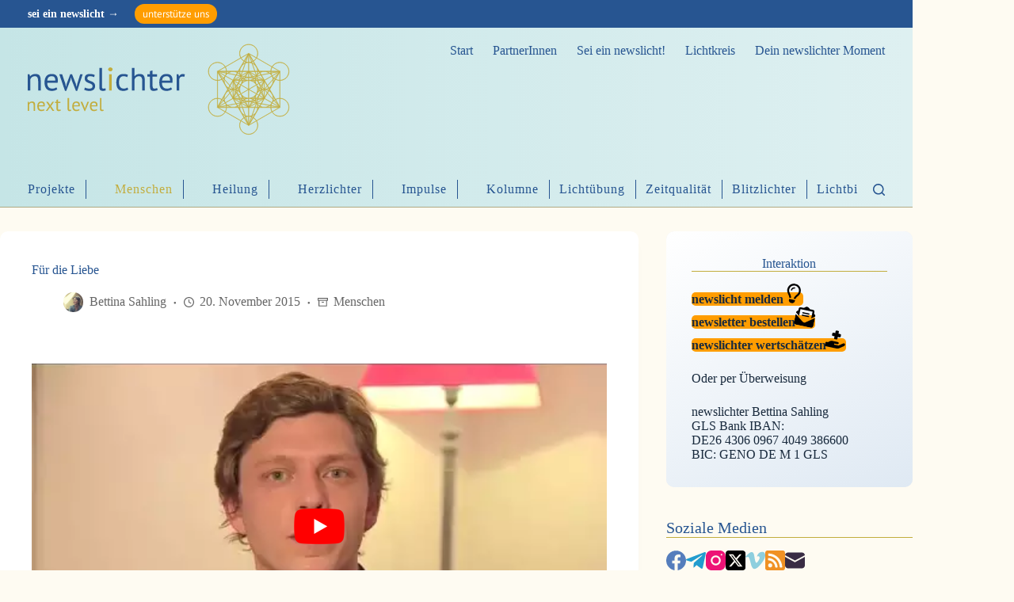

--- FILE ---
content_type: text/html; charset=UTF-8
request_url: https://www.newslichter.de/2015/11/fuer-die-liebe-gegen-den-hass/
body_size: 116464
content:
<!doctype html>
<html lang="de" prefix="og: http://ogp.me/ns# fb: http://ogp.me/ns/fb#">

<head><meta charset="UTF-8"><script>if(navigator.userAgent.match(/MSIE|Internet Explorer/i)||navigator.userAgent.match(/Trident\/7\..*?rv:11/i)){var href=document.location.href;if(!href.match(/[?&]nowprocket/)){if(href.indexOf("?")==-1){if(href.indexOf("#")==-1){document.location.href=href+"?nowprocket=1"}else{document.location.href=href.replace("#","?nowprocket=1#")}}else{if(href.indexOf("#")==-1){document.location.href=href+"&nowprocket=1"}else{document.location.href=href.replace("#","&nowprocket=1#")}}}}</script><script>(()=>{class RocketLazyLoadScripts{constructor(){this.v="2.0.2",this.userEvents=["keydown","keyup","mousedown","mouseup","mousemove","mouseover","mouseenter","mouseout","mouseleave","touchmove","touchstart","touchend","touchcancel","wheel","click","dblclick","input","visibilitychange"],this.attributeEvents=["onblur","onclick","oncontextmenu","ondblclick","onfocus","onmousedown","onmouseenter","onmouseleave","onmousemove","onmouseout","onmouseover","onmouseup","onmousewheel","onscroll","onsubmit"]}async t(){this.i(),this.o(),/iP(ad|hone)/.test(navigator.userAgent)&&this.h(),this.u(),this.l(this),this.m(),this.k(this),this.p(this),this._(),await Promise.all([this.R(),this.L()]),this.lastBreath=Date.now(),this.S(this),this.P(),this.D(),this.O(),this.M(),await this.C(this.delayedScripts.normal),await this.C(this.delayedScripts.defer),await this.C(this.delayedScripts.async),this.T("domReady"),await this.F(),await this.j(),await this.I(),this.T("windowLoad"),await this.A(),window.dispatchEvent(new Event("rocket-allScriptsLoaded")),this.everythingLoaded=!0,this.lastTouchEnd&&await new Promise((t=>setTimeout(t,500-Date.now()+this.lastTouchEnd))),this.H(),this.T("all"),this.U(),this.W()}i(){this.CSPIssue=sessionStorage.getItem("rocketCSPIssue"),document.addEventListener("securitypolicyviolation",(t=>{this.CSPIssue||"script-src-elem"!==t.violatedDirective||"data"!==t.blockedURI||(this.CSPIssue=!0,sessionStorage.setItem("rocketCSPIssue",!0))}),{isRocket:!0})}o(){window.addEventListener("pageshow",(t=>{this.persisted=t.persisted,this.realWindowLoadedFired=!0}),{isRocket:!0}),window.addEventListener("pagehide",(()=>{this.onFirstUserAction=null}),{isRocket:!0})}h(){let t;function e(e){t=e}window.addEventListener("touchstart",e,{isRocket:!0}),window.addEventListener("touchend",(function i(o){Math.abs(o.changedTouches[0].pageX-t.changedTouches[0].pageX)<10&&Math.abs(o.changedTouches[0].pageY-t.changedTouches[0].pageY)<10&&o.timeStamp-t.timeStamp<200&&(o.target.dispatchEvent(new PointerEvent("click",{target:o.target,bubbles:!0,cancelable:!0})),event.preventDefault(),window.removeEventListener("touchstart",e,{isRocket:!0}),window.removeEventListener("touchend",i,{isRocket:!0}))}),{isRocket:!0})}q(t){this.userActionTriggered||("mousemove"!==t.type||this.firstMousemoveIgnored?"keyup"===t.type||"mouseover"===t.type||"mouseout"===t.type||(this.userActionTriggered=!0,this.onFirstUserAction&&this.onFirstUserAction()):this.firstMousemoveIgnored=!0),"click"===t.type&&t.preventDefault(),this.savedUserEvents.length>0&&(t.stopPropagation(),t.stopImmediatePropagation()),"touchstart"===this.lastEvent&&"touchend"===t.type&&(this.lastTouchEnd=Date.now()),"click"===t.type&&(this.lastTouchEnd=0),this.lastEvent=t.type,this.savedUserEvents.push(t)}u(){this.savedUserEvents=[],this.userEventHandler=this.q.bind(this),this.userEvents.forEach((t=>window.addEventListener(t,this.userEventHandler,{passive:!1,isRocket:!0})))}U(){this.userEvents.forEach((t=>window.removeEventListener(t,this.userEventHandler,{passive:!1,isRocket:!0}))),this.savedUserEvents.forEach((t=>{t.target.dispatchEvent(new window[t.constructor.name](t.type,t))}))}m(){this.eventsMutationObserver=new MutationObserver((t=>{const e="return false";for(const i of t){if("attributes"===i.type){const t=i.target.getAttribute(i.attributeName);t&&t!==e&&(i.target.setAttribute("data-rocket-"+i.attributeName,t),i.target.setAttribute(i.attributeName,e))}"childList"===i.type&&i.addedNodes.forEach((t=>{if(t.nodeType===Node.ELEMENT_NODE)for(const i of t.attributes)this.attributeEvents.includes(i.name)&&i.value&&""!==i.value&&(t.setAttribute("data-rocket-"+i.name,i.value),t.setAttribute(i.name,e))}))}})),this.eventsMutationObserver.observe(document,{subtree:!0,childList:!0,attributeFilter:this.attributeEvents})}H(){this.eventsMutationObserver.disconnect(),this.attributeEvents.forEach((t=>{document.querySelectorAll("[data-rocket-"+t+"]").forEach((e=>{e.setAttribute(t,e.getAttribute("data-rocket-"+t)),e.removeAttribute("data-rocket-"+t)}))}))}k(t){Object.defineProperty(HTMLElement.prototype,"onclick",{get(){return this.rocketonclick},set(e){this.rocketonclick=e,this.setAttribute(t.everythingLoaded?"onclick":"data-rocket-onclick","this.rocketonclick(event)")}})}S(t){function e(e,i){let o=e[i];e[i]=null,Object.defineProperty(e,i,{get:()=>o,set(s){t.everythingLoaded?o=s:e["rocket"+i]=o=s}})}e(document,"onreadystatechange"),e(window,"onload"),e(window,"onpageshow");try{Object.defineProperty(document,"readyState",{get:()=>t.rocketReadyState,set(e){t.rocketReadyState=e},configurable:!0}),document.readyState="loading"}catch(t){console.log("WPRocket DJE readyState conflict, bypassing")}}l(t){this.originalAddEventListener=EventTarget.prototype.addEventListener,this.originalRemoveEventListener=EventTarget.prototype.removeEventListener,this.savedEventListeners=[],EventTarget.prototype.addEventListener=function(e,i,o){o&&o.isRocket||!t.B(e,this)&&!t.userEvents.includes(e)||t.B(e,this)&&!t.userActionTriggered||e.startsWith("rocket-")?t.originalAddEventListener.call(this,e,i,o):t.savedEventListeners.push({target:this,remove:!1,type:e,func:i,options:o})},EventTarget.prototype.removeEventListener=function(e,i,o){o&&o.isRocket||!t.B(e,this)&&!t.userEvents.includes(e)||t.B(e,this)&&!t.userActionTriggered||e.startsWith("rocket-")?t.originalRemoveEventListener.call(this,e,i,o):t.savedEventListeners.push({target:this,remove:!0,type:e,func:i,options:o})}}T(t){"all"===t&&(EventTarget.prototype.addEventListener=this.originalAddEventListener,EventTarget.prototype.removeEventListener=this.originalRemoveEventListener),this.savedEventListeners=this.savedEventListeners.filter((e=>{let i=e.type,o=e.target||window;return"domReady"===t&&"DOMContentLoaded"!==i&&"readystatechange"!==i||("windowLoad"===t&&"load"!==i&&"readystatechange"!==i&&"pageshow"!==i||(this.B(i,o)&&(i="rocket-"+i),e.remove?o.removeEventListener(i,e.func,e.options):o.addEventListener(i,e.func,e.options),!1))}))}p(t){let e;function i(e){return t.everythingLoaded?e:e.split(" ").map((t=>"load"===t||t.startsWith("load.")?"rocket-jquery-load":t)).join(" ")}function o(o){function s(e){const s=o.fn[e];o.fn[e]=o.fn.init.prototype[e]=function(){return this[0]===window&&t.userActionTriggered&&("string"==typeof arguments[0]||arguments[0]instanceof String?arguments[0]=i(arguments[0]):"object"==typeof arguments[0]&&Object.keys(arguments[0]).forEach((t=>{const e=arguments[0][t];delete arguments[0][t],arguments[0][i(t)]=e}))),s.apply(this,arguments),this}}if(o&&o.fn&&!t.allJQueries.includes(o)){const e={DOMContentLoaded:[],"rocket-DOMContentLoaded":[]};for(const t in e)document.addEventListener(t,(()=>{e[t].forEach((t=>t()))}),{isRocket:!0});o.fn.ready=o.fn.init.prototype.ready=function(i){function s(){parseInt(o.fn.jquery)>2?setTimeout((()=>i.bind(document)(o))):i.bind(document)(o)}return t.realDomReadyFired?!t.userActionTriggered||t.fauxDomReadyFired?s():e["rocket-DOMContentLoaded"].push(s):e.DOMContentLoaded.push(s),o([])},s("on"),s("one"),s("off"),t.allJQueries.push(o)}e=o}t.allJQueries=[],o(window.jQuery),Object.defineProperty(window,"jQuery",{get:()=>e,set(t){o(t)}})}P(){const t=new Map;document.write=document.writeln=function(e){const i=document.currentScript,o=document.createRange(),s=i.parentElement;let n=t.get(i);void 0===n&&(n=i.nextSibling,t.set(i,n));const a=document.createDocumentFragment();o.setStart(a,0),a.appendChild(o.createContextualFragment(e)),s.insertBefore(a,n)}}async R(){return new Promise((t=>{this.userActionTriggered?t():this.onFirstUserAction=t}))}async L(){return new Promise((t=>{document.addEventListener("DOMContentLoaded",(()=>{this.realDomReadyFired=!0,t()}),{isRocket:!0})}))}async I(){return this.realWindowLoadedFired?Promise.resolve():new Promise((t=>{window.addEventListener("load",t,{isRocket:!0})}))}M(){this.pendingScripts=[];this.scriptsMutationObserver=new MutationObserver((t=>{for(const e of t)e.addedNodes.forEach((t=>{"SCRIPT"!==t.tagName||t.noModule||t.isWPRocket||this.pendingScripts.push({script:t,promise:new Promise((e=>{const i=()=>{const i=this.pendingScripts.findIndex((e=>e.script===t));i>=0&&this.pendingScripts.splice(i,1),e()};t.addEventListener("load",i,{isRocket:!0}),t.addEventListener("error",i,{isRocket:!0}),setTimeout(i,1e3)}))})}))})),this.scriptsMutationObserver.observe(document,{childList:!0,subtree:!0})}async j(){await this.J(),this.pendingScripts.length?(await this.pendingScripts[0].promise,await this.j()):this.scriptsMutationObserver.disconnect()}D(){this.delayedScripts={normal:[],async:[],defer:[]},document.querySelectorAll("script[type$=rocketlazyloadscript]").forEach((t=>{t.hasAttribute("data-rocket-src")?t.hasAttribute("async")&&!1!==t.async?this.delayedScripts.async.push(t):t.hasAttribute("defer")&&!1!==t.defer||"module"===t.getAttribute("data-rocket-type")?this.delayedScripts.defer.push(t):this.delayedScripts.normal.push(t):this.delayedScripts.normal.push(t)}))}async _(){await this.L();let t=[];document.querySelectorAll("script[type$=rocketlazyloadscript][data-rocket-src]").forEach((e=>{let i=e.getAttribute("data-rocket-src");if(i&&!i.startsWith("data:")){i.startsWith("//")&&(i=location.protocol+i);try{const o=new URL(i).origin;o!==location.origin&&t.push({src:o,crossOrigin:e.crossOrigin||"module"===e.getAttribute("data-rocket-type")})}catch(t){}}})),t=[...new Map(t.map((t=>[JSON.stringify(t),t]))).values()],this.N(t,"preconnect")}async $(t){if(await this.G(),!0!==t.noModule||!("noModule"in HTMLScriptElement.prototype))return new Promise((e=>{let i;function o(){(i||t).setAttribute("data-rocket-status","executed"),e()}try{if(navigator.userAgent.includes("Firefox/")||""===navigator.vendor||this.CSPIssue)i=document.createElement("script"),[...t.attributes].forEach((t=>{let e=t.nodeName;"type"!==e&&("data-rocket-type"===e&&(e="type"),"data-rocket-src"===e&&(e="src"),i.setAttribute(e,t.nodeValue))})),t.text&&(i.text=t.text),t.nonce&&(i.nonce=t.nonce),i.hasAttribute("src")?(i.addEventListener("load",o,{isRocket:!0}),i.addEventListener("error",(()=>{i.setAttribute("data-rocket-status","failed-network"),e()}),{isRocket:!0}),setTimeout((()=>{i.isConnected||e()}),1)):(i.text=t.text,o()),i.isWPRocket=!0,t.parentNode.replaceChild(i,t);else{const i=t.getAttribute("data-rocket-type"),s=t.getAttribute("data-rocket-src");i?(t.type=i,t.removeAttribute("data-rocket-type")):t.removeAttribute("type"),t.addEventListener("load",o,{isRocket:!0}),t.addEventListener("error",(i=>{this.CSPIssue&&i.target.src.startsWith("data:")?(console.log("WPRocket: CSP fallback activated"),t.removeAttribute("src"),this.$(t).then(e)):(t.setAttribute("data-rocket-status","failed-network"),e())}),{isRocket:!0}),s?(t.fetchPriority="high",t.removeAttribute("data-rocket-src"),t.src=s):t.src="data:text/javascript;base64,"+window.btoa(unescape(encodeURIComponent(t.text)))}}catch(i){t.setAttribute("data-rocket-status","failed-transform"),e()}}));t.setAttribute("data-rocket-status","skipped")}async C(t){const e=t.shift();return e?(e.isConnected&&await this.$(e),this.C(t)):Promise.resolve()}O(){this.N([...this.delayedScripts.normal,...this.delayedScripts.defer,...this.delayedScripts.async],"preload")}N(t,e){this.trash=this.trash||[];let i=!0;var o=document.createDocumentFragment();t.forEach((t=>{const s=t.getAttribute&&t.getAttribute("data-rocket-src")||t.src;if(s&&!s.startsWith("data:")){const n=document.createElement("link");n.href=s,n.rel=e,"preconnect"!==e&&(n.as="script",n.fetchPriority=i?"high":"low"),t.getAttribute&&"module"===t.getAttribute("data-rocket-type")&&(n.crossOrigin=!0),t.crossOrigin&&(n.crossOrigin=t.crossOrigin),t.integrity&&(n.integrity=t.integrity),t.nonce&&(n.nonce=t.nonce),o.appendChild(n),this.trash.push(n),i=!1}})),document.head.appendChild(o)}W(){this.trash.forEach((t=>t.remove()))}async F(){try{document.readyState="interactive"}catch(t){}this.fauxDomReadyFired=!0;try{await this.G(),document.dispatchEvent(new Event("rocket-readystatechange")),await this.G(),document.rocketonreadystatechange&&document.rocketonreadystatechange(),await this.G(),document.dispatchEvent(new Event("rocket-DOMContentLoaded")),await this.G(),window.dispatchEvent(new Event("rocket-DOMContentLoaded"))}catch(t){console.error(t)}}async A(){try{document.readyState="complete"}catch(t){}try{await this.G(),document.dispatchEvent(new Event("rocket-readystatechange")),await this.G(),document.rocketonreadystatechange&&document.rocketonreadystatechange(),await this.G(),window.dispatchEvent(new Event("rocket-load")),await this.G(),window.rocketonload&&window.rocketonload(),await this.G(),this.allJQueries.forEach((t=>t(window).trigger("rocket-jquery-load"))),await this.G();const t=new Event("rocket-pageshow");t.persisted=this.persisted,window.dispatchEvent(t),await this.G(),window.rocketonpageshow&&window.rocketonpageshow({persisted:this.persisted})}catch(t){console.error(t)}}async G(){Date.now()-this.lastBreath>45&&(await this.J(),this.lastBreath=Date.now())}async J(){return document.hidden?new Promise((t=>setTimeout(t))):new Promise((t=>requestAnimationFrame(t)))}B(t,e){return e===document&&"readystatechange"===t||(e===document&&"DOMContentLoaded"===t||(e===window&&"DOMContentLoaded"===t||(e===window&&"load"===t||e===window&&"pageshow"===t)))}static run(){(new RocketLazyLoadScripts).t()}}RocketLazyLoadScripts.run()})();</script>
	
	
	<meta name="viewport" content="width=device-width, initial-scale=1, maximum-scale=5, viewport-fit=cover">
	<link rel="profile" href="https://gmpg.org/xfn/11">

	<meta name='robots' content='index, follow, max-image-preview:large, max-snippet:-1, max-video-preview:-1' />
	<style>img:is([sizes="auto" i], [sizes^="auto," i]) { contain-intrinsic-size: 3000px 1500px }</style>
	
	<!-- This site is optimized with the Yoast SEO plugin v26.2 - https://yoast.com/wordpress/plugins/seo/ -->
	<title>Für die Liebe - newslichter next level – mehr als gute Nachrichten</title><link rel="preload" data-rocket-preload as="image" href="https://i.ytimg.com/vi_webp/-L8Wb2wLkB4/hqdefault.webp" fetchpriority="high">
	<link rel="canonical" href="https://www.newslichter.de/2015/11/fuer-die-liebe-gegen-den-hass/" />
	<meta name="twitter:card" content="summary_large_image" />
	<meta name="twitter:title" content="Für die Liebe - newslichter next level – mehr als gute Nachrichten" />
	<meta name="twitter:description" content="Lesezeit 1 Minute – &#8222;Ich werde euch nicht das Geschenk machen, euch zu hassen», schrieb Antoine Leiris auf Facebook. Seine Frau Helene war unter den 89 ermordeten Besuchern der Konzerthalle Bataclan. Als Antwort auf die unfassbare Tragödie verfasste er auf Französisch eine Botschaft, welche die Poesie eines Liebesbriefs mit Entschlossenheit verbindet. Am Mittwochabend strahlte die [&hellip;]" />
	<meta name="twitter:image" content="https://nnlcdn.b-cdn.net/wp-content/uploads/2015/11/antoine.jpg" />
	<meta name="twitter:creator" content="@newslichter" />
	<meta name="twitter:site" content="@newslichter" />
	<script type="application/ld+json" class="yoast-schema-graph">{"@context":"https://schema.org","@graph":[{"@type":"Article","@id":"https://www.newslichter.de/2015/11/fuer-die-liebe-gegen-den-hass/#article","isPartOf":{"@id":"https://www.newslichter.de/2015/11/fuer-die-liebe-gegen-den-hass/"},"author":{"name":"Bettina Sahling","@id":"https://www.newslichter.de/#/schema/person/42b008a98ab1ce341d5efffad8f201f6"},"headline":"Für die Liebe","datePublished":"2015-11-20T07:27:06+00:00","dateModified":"2015-11-25T10:58:03+00:00","mainEntityOfPage":{"@id":"https://www.newslichter.de/2015/11/fuer-die-liebe-gegen-den-hass/"},"wordCount":157,"commentCount":0,"publisher":{"@id":"https://www.newslichter.de/#organization"},"image":{"@id":"https://www.newslichter.de/2015/11/fuer-die-liebe-gegen-den-hass/#primaryimage"},"thumbnailUrl":"https://nnlcdn.b-cdn.net/wp-content/uploads/2015/11/antoine.jpg","keywords":["liebe","news","Portrait"],"articleSection":["Menschen"],"inLanguage":"de","potentialAction":[{"@type":"CommentAction","name":"Comment","target":["https://www.newslichter.de/2015/11/fuer-die-liebe-gegen-den-hass/#respond"]}]},{"@type":"WebPage","@id":"https://www.newslichter.de/2015/11/fuer-die-liebe-gegen-den-hass/","url":"https://www.newslichter.de/2015/11/fuer-die-liebe-gegen-den-hass/","name":"Für die Liebe - newslichter next level – mehr als gute Nachrichten","isPartOf":{"@id":"https://www.newslichter.de/#website"},"primaryImageOfPage":{"@id":"https://www.newslichter.de/2015/11/fuer-die-liebe-gegen-den-hass/#primaryimage"},"image":{"@id":"https://www.newslichter.de/2015/11/fuer-die-liebe-gegen-den-hass/#primaryimage"},"thumbnailUrl":"https://nnlcdn.b-cdn.net/wp-content/uploads/2015/11/antoine.jpg","datePublished":"2015-11-20T07:27:06+00:00","dateModified":"2015-11-25T10:58:03+00:00","breadcrumb":{"@id":"https://www.newslichter.de/2015/11/fuer-die-liebe-gegen-den-hass/#breadcrumb"},"inLanguage":"de","potentialAction":[{"@type":"ReadAction","target":["https://www.newslichter.de/2015/11/fuer-die-liebe-gegen-den-hass/"]}]},{"@type":"ImageObject","inLanguage":"de","@id":"https://www.newslichter.de/2015/11/fuer-die-liebe-gegen-den-hass/#primaryimage","url":"https://nnlcdn.b-cdn.net/wp-content/uploads/2015/11/antoine.jpg","contentUrl":"https://nnlcdn.b-cdn.net/wp-content/uploads/2015/11/antoine.jpg","width":480,"height":360},{"@type":"BreadcrumbList","@id":"https://www.newslichter.de/2015/11/fuer-die-liebe-gegen-den-hass/#breadcrumb","itemListElement":[{"@type":"ListItem","position":1,"name":"Home","item":"https://www.newslichter.de/"},{"@type":"ListItem","position":2,"name":"Für die Liebe"}]},{"@type":"WebSite","@id":"https://www.newslichter.de/#website","url":"https://www.newslichter.de/","name":"newslichter – Gute Nachrichten online.","description":"Gute Nachrichten seit 2009","publisher":{"@id":"https://www.newslichter.de/#organization"},"potentialAction":[{"@type":"SearchAction","target":{"@type":"EntryPoint","urlTemplate":"https://www.newslichter.de/?s={search_term_string}"},"query-input":{"@type":"PropertyValueSpecification","valueRequired":true,"valueName":"search_term_string"}}],"inLanguage":"de"},{"@type":"Organization","@id":"https://www.newslichter.de/#organization","name":"newslichter – Gute Nachrichten","url":"https://www.newslichter.de/","logo":{"@type":"ImageObject","inLanguage":"de","@id":"https://www.newslichter.de/#/schema/logo/image/","url":"https://nnlcdn.b-cdn.net/wp-content/uploads/2020/09/newslichter-logo-2020.jpg","contentUrl":"https://nnlcdn.b-cdn.net/wp-content/uploads/2020/09/newslichter-logo-2020.jpg","width":690,"height":690,"caption":"newslichter – Gute Nachrichten"},"image":{"@id":"https://www.newslichter.de/#/schema/logo/image/"},"sameAs":["https://www.facebook.com/newslichter/","https://x.com/newslichter"]},{"@type":"Person","@id":"https://www.newslichter.de/#/schema/person/42b008a98ab1ce341d5efffad8f201f6","name":"Bettina Sahling","image":{"@type":"ImageObject","inLanguage":"de","@id":"https://www.newslichter.de/#/schema/person/image/","url":"https://nnlcdn.b-cdn.net/wp-content/uploads/2023/01/bettina1-165x165.jpg","contentUrl":"https://nnlcdn.b-cdn.net/wp-content/uploads/2023/01/bettina1-165x165.jpg","caption":"Bettina Sahling"},"description":"Bettina Sahling ist die Gründerin und Hauptakteurin hinter dem Online-Magazin newslichter.de, das sich seit seiner Gründung im Jahr 2009 der Verbreitung positiver Nachrichten widmet. Sie hat es sich zur Aufgabe gemacht, täglich inspirierende Geschichten und gute Nachrichten zu teilen, um den Lesern Hoffnung und positive Impulse zu geben.","sameAs":["http://www.newslichter.de"],"url":"https://www.newslichter.de/author/bettina/"}]}</script>
	<!-- / Yoast SEO plugin. -->


<link rel='dns-prefetch' href='//hcaptcha.com' />
<link rel='dns-prefetch' href='//nnlcdn.b-cdn.net' />
<link href='https://nnlcdn.b-cdn.net' rel='preconnect' />
<link rel='preconnect' href='https://fonts.bunny.net' />
<link rel="alternate" type="application/rss+xml" title="newslichter next level – mehr als gute Nachrichten &raquo; Feed" href="https://www.newslichter.de/feed/" />
<link rel="alternate" type="application/rss+xml" title="newslichter next level – mehr als gute Nachrichten &raquo; Kommentar-Feed" href="https://www.newslichter.de/comments/feed/" />
<link rel="alternate" type="application/rss+xml" title="newslichter next level – mehr als gute Nachrichten &raquo; Für die Liebe Kommentar-Feed" href="https://www.newslichter.de/2015/11/fuer-die-liebe-gegen-den-hass/feed/" />
<link data-minify="1" rel='stylesheet' id='style-css-css' href='https://nnlcdn.b-cdn.net/wp-content/cache/min/1/wp-content/plugins/online-active-users/assets/css/style.css?ver=1761877132' media='all' />
<link rel='stylesheet' id='wp-block-library-css' href='https://nnlcdn.b-cdn.net/wp-includes/css/dist/block-library/style.min.css?ver=6.8.3' media='all' />
<style id='oik-sb-children-style-inline-css'>
/*!************************************************************************************************************************************************************************************************************************************************!*\
  !*** css ./node_modules/css-loader/dist/cjs.js??ruleSet[1].rules[4].use[1]!./node_modules/postcss-loader/dist/cjs.js??ruleSet[1].rules[4].use[2]!./node_modules/sass-loader/dist/cjs.js??ruleSet[1].rules[4].use[3]!./src/children/style.scss ***!
  \************************************************************************************************************************************************************************************************************************************************/
/**
 * The following styles get applied both on the front of your site
 * and in the editor.
 *
 * Replace them with your own styles or remove the file completely.

 */

/*# sourceMappingURL=style-children.css.map*/
</style>
<style id='wppb-edit-profile-style-inline-css'>


</style>
<style id='wppb-login-style-inline-css'>


</style>
<style id='wppb-recover-password-style-inline-css'>


</style>
<style id='wppb-register-style-inline-css'>


</style>
<link data-minify="1" rel='stylesheet' id='mpp_gutenberg-css' href='https://nnlcdn.b-cdn.net/wp-content/cache/min/1/wp-content/plugins/profile-builder/add-ons-free/user-profile-picture/dist/blocks.style.build.css?ver=1761877132' media='all' />
<style id='global-styles-inline-css'>
:root{--wp--preset--aspect-ratio--square: 1;--wp--preset--aspect-ratio--4-3: 4/3;--wp--preset--aspect-ratio--3-4: 3/4;--wp--preset--aspect-ratio--3-2: 3/2;--wp--preset--aspect-ratio--2-3: 2/3;--wp--preset--aspect-ratio--16-9: 16/9;--wp--preset--aspect-ratio--9-16: 9/16;--wp--preset--color--black: #000000;--wp--preset--color--cyan-bluish-gray: #abb8c3;--wp--preset--color--white: #ffffff;--wp--preset--color--pale-pink: #f78da7;--wp--preset--color--vivid-red: #cf2e2e;--wp--preset--color--luminous-vivid-orange: #ff6900;--wp--preset--color--luminous-vivid-amber: #fcb900;--wp--preset--color--light-green-cyan: #7bdcb5;--wp--preset--color--vivid-green-cyan: #00d084;--wp--preset--color--pale-cyan-blue: #8ed1fc;--wp--preset--color--vivid-cyan-blue: #0693e3;--wp--preset--color--vivid-purple: #9b51e0;--wp--preset--color--palette-color-1: var(--theme-palette-color-1, #275591);--wp--preset--color--palette-color-2: var(--theme-palette-color-2, #c2ad3e);--wp--preset--color--palette-color-3: var(--theme-palette-color-3, #3A4F66);--wp--preset--color--palette-color-4: var(--theme-palette-color-4, #192a3d);--wp--preset--color--palette-color-5: var(--theme-palette-color-5, #e1e8ed);--wp--preset--color--palette-color-6: var(--theme-palette-color-6, #f2f5f7);--wp--preset--color--palette-color-7: var(--theme-palette-color-7, #fefbf2);--wp--preset--color--palette-color-8: var(--theme-palette-color-8, #ffffff);--wp--preset--color--palette-color-9: var(--theme-palette-color-9, #666);--wp--preset--color--palette-color-10: var(--theme-palette-color-10, #dceced);--wp--preset--color--palette-color-11: var(--theme-palette-color-11, #e6c619);--wp--preset--color--palette-color-12: var(--theme-palette-color-12, #ff9d00);--wp--preset--color--palette-color-13: var(--theme-palette-color-13, #ffe896);--wp--preset--gradient--vivid-cyan-blue-to-vivid-purple: linear-gradient(135deg,rgba(6,147,227,1) 0%,rgb(155,81,224) 100%);--wp--preset--gradient--light-green-cyan-to-vivid-green-cyan: linear-gradient(135deg,rgb(122,220,180) 0%,rgb(0,208,130) 100%);--wp--preset--gradient--luminous-vivid-amber-to-luminous-vivid-orange: linear-gradient(135deg,rgba(252,185,0,1) 0%,rgba(255,105,0,1) 100%);--wp--preset--gradient--luminous-vivid-orange-to-vivid-red: linear-gradient(135deg,rgba(255,105,0,1) 0%,rgb(207,46,46) 100%);--wp--preset--gradient--very-light-gray-to-cyan-bluish-gray: linear-gradient(135deg,rgb(238,238,238) 0%,rgb(169,184,195) 100%);--wp--preset--gradient--cool-to-warm-spectrum: linear-gradient(135deg,rgb(74,234,220) 0%,rgb(151,120,209) 20%,rgb(207,42,186) 40%,rgb(238,44,130) 60%,rgb(251,105,98) 80%,rgb(254,248,76) 100%);--wp--preset--gradient--blush-light-purple: linear-gradient(135deg,rgb(255,206,236) 0%,rgb(152,150,240) 100%);--wp--preset--gradient--blush-bordeaux: linear-gradient(135deg,rgb(254,205,165) 0%,rgb(254,45,45) 50%,rgb(107,0,62) 100%);--wp--preset--gradient--luminous-dusk: linear-gradient(135deg,rgb(255,203,112) 0%,rgb(199,81,192) 50%,rgb(65,88,208) 100%);--wp--preset--gradient--pale-ocean: linear-gradient(135deg,rgb(255,245,203) 0%,rgb(182,227,212) 50%,rgb(51,167,181) 100%);--wp--preset--gradient--electric-grass: linear-gradient(135deg,rgb(202,248,128) 0%,rgb(113,206,126) 100%);--wp--preset--gradient--midnight: linear-gradient(135deg,rgb(2,3,129) 0%,rgb(40,116,252) 100%);--wp--preset--gradient--juicy-peach: linear-gradient(to right, #ffecd2 0%, #fcb69f 100%);--wp--preset--gradient--young-passion: linear-gradient(to right, #ff8177 0%, #ff867a 0%, #ff8c7f 21%, #f99185 52%, #cf556c 78%, #b12a5b 100%);--wp--preset--gradient--true-sunset: linear-gradient(to right, #fa709a 0%, #fee140 100%);--wp--preset--gradient--morpheus-den: linear-gradient(to top, #30cfd0 0%, #330867 100%);--wp--preset--gradient--plum-plate: linear-gradient(135deg, #667eea 0%, #764ba2 100%);--wp--preset--gradient--aqua-splash: linear-gradient(15deg, #13547a 0%, #80d0c7 100%);--wp--preset--gradient--love-kiss: linear-gradient(to top, #ff0844 0%, #ffb199 100%);--wp--preset--gradient--new-retrowave: linear-gradient(to top, #3b41c5 0%, #a981bb 49%, #ffc8a9 100%);--wp--preset--gradient--plum-bath: linear-gradient(to top, #cc208e 0%, #6713d2 100%);--wp--preset--gradient--high-flight: linear-gradient(to right, #0acffe 0%, #495aff 100%);--wp--preset--gradient--teen-party: linear-gradient(-225deg, #FF057C 0%, #8D0B93 50%, #321575 100%);--wp--preset--gradient--fabled-sunset: linear-gradient(-225deg, #231557 0%, #44107A 29%, #FF1361 67%, #FFF800 100%);--wp--preset--gradient--arielle-smile: radial-gradient(circle 248px at center, #16d9e3 0%, #30c7ec 47%, #46aef7 100%);--wp--preset--gradient--itmeo-branding: linear-gradient(180deg, #2af598 0%, #009efd 100%);--wp--preset--gradient--deep-blue: linear-gradient(to right, #6a11cb 0%, #2575fc 100%);--wp--preset--gradient--strong-bliss: linear-gradient(to right, #f78ca0 0%, #f9748f 19%, #fd868c 60%, #fe9a8b 100%);--wp--preset--gradient--sweet-period: linear-gradient(to top, #3f51b1 0%, #5a55ae 13%, #7b5fac 25%, #8f6aae 38%, #a86aa4 50%, #cc6b8e 62%, #f18271 75%, #f3a469 87%, #f7c978 100%);--wp--preset--gradient--purple-division: linear-gradient(to top, #7028e4 0%, #e5b2ca 100%);--wp--preset--gradient--cold-evening: linear-gradient(to top, #0c3483 0%, #a2b6df 100%, #6b8cce 100%, #a2b6df 100%);--wp--preset--gradient--mountain-rock: linear-gradient(to right, #868f96 0%, #596164 100%);--wp--preset--gradient--desert-hump: linear-gradient(to top, #c79081 0%, #dfa579 100%);--wp--preset--gradient--ethernal-constance: linear-gradient(to top, #09203f 0%, #537895 100%);--wp--preset--gradient--happy-memories: linear-gradient(-60deg, #ff5858 0%, #f09819 100%);--wp--preset--gradient--grown-early: linear-gradient(to top, #0ba360 0%, #3cba92 100%);--wp--preset--gradient--morning-salad: linear-gradient(-225deg, #B7F8DB 0%, #50A7C2 100%);--wp--preset--gradient--night-call: linear-gradient(-225deg, #AC32E4 0%, #7918F2 48%, #4801FF 100%);--wp--preset--gradient--mind-crawl: linear-gradient(-225deg, #473B7B 0%, #3584A7 51%, #30D2BE 100%);--wp--preset--gradient--angel-care: linear-gradient(-225deg, #FFE29F 0%, #FFA99F 48%, #FF719A 100%);--wp--preset--gradient--juicy-cake: linear-gradient(to top, #e14fad 0%, #f9d423 100%);--wp--preset--gradient--rich-metal: linear-gradient(to right, #d7d2cc 0%, #304352 100%);--wp--preset--gradient--mole-hall: linear-gradient(-20deg, #616161 0%, #9bc5c3 100%);--wp--preset--gradient--cloudy-knoxville: linear-gradient(120deg, #fdfbfb 0%, #ebedee 100%);--wp--preset--gradient--soft-grass: linear-gradient(to top, #c1dfc4 0%, #deecdd 100%);--wp--preset--gradient--saint-petersburg: linear-gradient(135deg, #f5f7fa 0%, #c3cfe2 100%);--wp--preset--gradient--everlasting-sky: linear-gradient(135deg, #fdfcfb 0%, #e2d1c3 100%);--wp--preset--gradient--kind-steel: linear-gradient(-20deg, #e9defa 0%, #fbfcdb 100%);--wp--preset--gradient--over-sun: linear-gradient(60deg, #abecd6 0%, #fbed96 100%);--wp--preset--gradient--premium-white: linear-gradient(to top, #d5d4d0 0%, #d5d4d0 1%, #eeeeec 31%, #efeeec 75%, #e9e9e7 100%);--wp--preset--gradient--clean-mirror: linear-gradient(45deg, #93a5cf 0%, #e4efe9 100%);--wp--preset--gradient--wild-apple: linear-gradient(to top, #d299c2 0%, #fef9d7 100%);--wp--preset--gradient--snow-again: linear-gradient(to top, #e6e9f0 0%, #eef1f5 100%);--wp--preset--gradient--confident-cloud: linear-gradient(to top, #dad4ec 0%, #dad4ec 1%, #f3e7e9 100%);--wp--preset--gradient--glass-water: linear-gradient(to top, #dfe9f3 0%, white 100%);--wp--preset--gradient--perfect-white: linear-gradient(-225deg, #E3FDF5 0%, #FFE6FA 100%);--wp--preset--font-size--small: 13px;--wp--preset--font-size--medium: 20px;--wp--preset--font-size--large: clamp(22px, 1.375rem + ((1vw - 3.2px) * 0.625), 30px);--wp--preset--font-size--x-large: clamp(30px, 1.875rem + ((1vw - 3.2px) * 1.563), 50px);--wp--preset--font-size--xx-large: clamp(45px, 2.813rem + ((1vw - 3.2px) * 2.734), 80px);--wp--preset--spacing--20: 0.44rem;--wp--preset--spacing--30: 0.67rem;--wp--preset--spacing--40: 1rem;--wp--preset--spacing--50: 1.5rem;--wp--preset--spacing--60: 2.25rem;--wp--preset--spacing--70: 3.38rem;--wp--preset--spacing--80: 5.06rem;--wp--preset--shadow--natural: 6px 6px 9px rgba(0, 0, 0, 0.2);--wp--preset--shadow--deep: 12px 12px 50px rgba(0, 0, 0, 0.4);--wp--preset--shadow--sharp: 6px 6px 0px rgba(0, 0, 0, 0.2);--wp--preset--shadow--outlined: 6px 6px 0px -3px rgba(255, 255, 255, 1), 6px 6px rgba(0, 0, 0, 1);--wp--preset--shadow--crisp: 6px 6px 0px rgba(0, 0, 0, 1);}:root { --wp--style--global--content-size: var(--theme-block-max-width);--wp--style--global--wide-size: var(--theme-block-wide-max-width); }:where(body) { margin: 0; }.wp-site-blocks > .alignleft { float: left; margin-right: 2em; }.wp-site-blocks > .alignright { float: right; margin-left: 2em; }.wp-site-blocks > .aligncenter { justify-content: center; margin-left: auto; margin-right: auto; }:where(.wp-site-blocks) > * { margin-block-start: var(--theme-content-spacing); margin-block-end: 0; }:where(.wp-site-blocks) > :first-child { margin-block-start: 0; }:where(.wp-site-blocks) > :last-child { margin-block-end: 0; }:root { --wp--style--block-gap: var(--theme-content-spacing); }:root :where(.is-layout-flow) > :first-child{margin-block-start: 0;}:root :where(.is-layout-flow) > :last-child{margin-block-end: 0;}:root :where(.is-layout-flow) > *{margin-block-start: var(--theme-content-spacing);margin-block-end: 0;}:root :where(.is-layout-constrained) > :first-child{margin-block-start: 0;}:root :where(.is-layout-constrained) > :last-child{margin-block-end: 0;}:root :where(.is-layout-constrained) > *{margin-block-start: var(--theme-content-spacing);margin-block-end: 0;}:root :where(.is-layout-flex){gap: var(--theme-content-spacing);}:root :where(.is-layout-grid){gap: var(--theme-content-spacing);}.is-layout-flow > .alignleft{float: left;margin-inline-start: 0;margin-inline-end: 2em;}.is-layout-flow > .alignright{float: right;margin-inline-start: 2em;margin-inline-end: 0;}.is-layout-flow > .aligncenter{margin-left: auto !important;margin-right: auto !important;}.is-layout-constrained > .alignleft{float: left;margin-inline-start: 0;margin-inline-end: 2em;}.is-layout-constrained > .alignright{float: right;margin-inline-start: 2em;margin-inline-end: 0;}.is-layout-constrained > .aligncenter{margin-left: auto !important;margin-right: auto !important;}.is-layout-constrained > :where(:not(.alignleft):not(.alignright):not(.alignfull)){max-width: var(--wp--style--global--content-size);margin-left: auto !important;margin-right: auto !important;}.is-layout-constrained > .alignwide{max-width: var(--wp--style--global--wide-size);}body .is-layout-flex{display: flex;}.is-layout-flex{flex-wrap: wrap;align-items: center;}.is-layout-flex > :is(*, div){margin: 0;}body .is-layout-grid{display: grid;}.is-layout-grid > :is(*, div){margin: 0;}body{padding-top: 0px;padding-right: 0px;padding-bottom: 0px;padding-left: 0px;}.has-black-color{color: var(--wp--preset--color--black) !important;}.has-cyan-bluish-gray-color{color: var(--wp--preset--color--cyan-bluish-gray) !important;}.has-white-color{color: var(--wp--preset--color--white) !important;}.has-pale-pink-color{color: var(--wp--preset--color--pale-pink) !important;}.has-vivid-red-color{color: var(--wp--preset--color--vivid-red) !important;}.has-luminous-vivid-orange-color{color: var(--wp--preset--color--luminous-vivid-orange) !important;}.has-luminous-vivid-amber-color{color: var(--wp--preset--color--luminous-vivid-amber) !important;}.has-light-green-cyan-color{color: var(--wp--preset--color--light-green-cyan) !important;}.has-vivid-green-cyan-color{color: var(--wp--preset--color--vivid-green-cyan) !important;}.has-pale-cyan-blue-color{color: var(--wp--preset--color--pale-cyan-blue) !important;}.has-vivid-cyan-blue-color{color: var(--wp--preset--color--vivid-cyan-blue) !important;}.has-vivid-purple-color{color: var(--wp--preset--color--vivid-purple) !important;}.has-palette-color-1-color{color: var(--wp--preset--color--palette-color-1) !important;}.has-palette-color-2-color{color: var(--wp--preset--color--palette-color-2) !important;}.has-palette-color-3-color{color: var(--wp--preset--color--palette-color-3) !important;}.has-palette-color-4-color{color: var(--wp--preset--color--palette-color-4) !important;}.has-palette-color-5-color{color: var(--wp--preset--color--palette-color-5) !important;}.has-palette-color-6-color{color: var(--wp--preset--color--palette-color-6) !important;}.has-palette-color-7-color{color: var(--wp--preset--color--palette-color-7) !important;}.has-palette-color-8-color{color: var(--wp--preset--color--palette-color-8) !important;}.has-palette-color-9-color{color: var(--wp--preset--color--palette-color-9) !important;}.has-palette-color-10-color{color: var(--wp--preset--color--palette-color-10) !important;}.has-palette-color-11-color{color: var(--wp--preset--color--palette-color-11) !important;}.has-palette-color-12-color{color: var(--wp--preset--color--palette-color-12) !important;}.has-palette-color-13-color{color: var(--wp--preset--color--palette-color-13) !important;}.has-black-background-color{background-color: var(--wp--preset--color--black) !important;}.has-cyan-bluish-gray-background-color{background-color: var(--wp--preset--color--cyan-bluish-gray) !important;}.has-white-background-color{background-color: var(--wp--preset--color--white) !important;}.has-pale-pink-background-color{background-color: var(--wp--preset--color--pale-pink) !important;}.has-vivid-red-background-color{background-color: var(--wp--preset--color--vivid-red) !important;}.has-luminous-vivid-orange-background-color{background-color: var(--wp--preset--color--luminous-vivid-orange) !important;}.has-luminous-vivid-amber-background-color{background-color: var(--wp--preset--color--luminous-vivid-amber) !important;}.has-light-green-cyan-background-color{background-color: var(--wp--preset--color--light-green-cyan) !important;}.has-vivid-green-cyan-background-color{background-color: var(--wp--preset--color--vivid-green-cyan) !important;}.has-pale-cyan-blue-background-color{background-color: var(--wp--preset--color--pale-cyan-blue) !important;}.has-vivid-cyan-blue-background-color{background-color: var(--wp--preset--color--vivid-cyan-blue) !important;}.has-vivid-purple-background-color{background-color: var(--wp--preset--color--vivid-purple) !important;}.has-palette-color-1-background-color{background-color: var(--wp--preset--color--palette-color-1) !important;}.has-palette-color-2-background-color{background-color: var(--wp--preset--color--palette-color-2) !important;}.has-palette-color-3-background-color{background-color: var(--wp--preset--color--palette-color-3) !important;}.has-palette-color-4-background-color{background-color: var(--wp--preset--color--palette-color-4) !important;}.has-palette-color-5-background-color{background-color: var(--wp--preset--color--palette-color-5) !important;}.has-palette-color-6-background-color{background-color: var(--wp--preset--color--palette-color-6) !important;}.has-palette-color-7-background-color{background-color: var(--wp--preset--color--palette-color-7) !important;}.has-palette-color-8-background-color{background-color: var(--wp--preset--color--palette-color-8) !important;}.has-palette-color-9-background-color{background-color: var(--wp--preset--color--palette-color-9) !important;}.has-palette-color-10-background-color{background-color: var(--wp--preset--color--palette-color-10) !important;}.has-palette-color-11-background-color{background-color: var(--wp--preset--color--palette-color-11) !important;}.has-palette-color-12-background-color{background-color: var(--wp--preset--color--palette-color-12) !important;}.has-palette-color-13-background-color{background-color: var(--wp--preset--color--palette-color-13) !important;}.has-black-border-color{border-color: var(--wp--preset--color--black) !important;}.has-cyan-bluish-gray-border-color{border-color: var(--wp--preset--color--cyan-bluish-gray) !important;}.has-white-border-color{border-color: var(--wp--preset--color--white) !important;}.has-pale-pink-border-color{border-color: var(--wp--preset--color--pale-pink) !important;}.has-vivid-red-border-color{border-color: var(--wp--preset--color--vivid-red) !important;}.has-luminous-vivid-orange-border-color{border-color: var(--wp--preset--color--luminous-vivid-orange) !important;}.has-luminous-vivid-amber-border-color{border-color: var(--wp--preset--color--luminous-vivid-amber) !important;}.has-light-green-cyan-border-color{border-color: var(--wp--preset--color--light-green-cyan) !important;}.has-vivid-green-cyan-border-color{border-color: var(--wp--preset--color--vivid-green-cyan) !important;}.has-pale-cyan-blue-border-color{border-color: var(--wp--preset--color--pale-cyan-blue) !important;}.has-vivid-cyan-blue-border-color{border-color: var(--wp--preset--color--vivid-cyan-blue) !important;}.has-vivid-purple-border-color{border-color: var(--wp--preset--color--vivid-purple) !important;}.has-palette-color-1-border-color{border-color: var(--wp--preset--color--palette-color-1) !important;}.has-palette-color-2-border-color{border-color: var(--wp--preset--color--palette-color-2) !important;}.has-palette-color-3-border-color{border-color: var(--wp--preset--color--palette-color-3) !important;}.has-palette-color-4-border-color{border-color: var(--wp--preset--color--palette-color-4) !important;}.has-palette-color-5-border-color{border-color: var(--wp--preset--color--palette-color-5) !important;}.has-palette-color-6-border-color{border-color: var(--wp--preset--color--palette-color-6) !important;}.has-palette-color-7-border-color{border-color: var(--wp--preset--color--palette-color-7) !important;}.has-palette-color-8-border-color{border-color: var(--wp--preset--color--palette-color-8) !important;}.has-palette-color-9-border-color{border-color: var(--wp--preset--color--palette-color-9) !important;}.has-palette-color-10-border-color{border-color: var(--wp--preset--color--palette-color-10) !important;}.has-palette-color-11-border-color{border-color: var(--wp--preset--color--palette-color-11) !important;}.has-palette-color-12-border-color{border-color: var(--wp--preset--color--palette-color-12) !important;}.has-palette-color-13-border-color{border-color: var(--wp--preset--color--palette-color-13) !important;}.has-vivid-cyan-blue-to-vivid-purple-gradient-background{background: var(--wp--preset--gradient--vivid-cyan-blue-to-vivid-purple) !important;}.has-light-green-cyan-to-vivid-green-cyan-gradient-background{background: var(--wp--preset--gradient--light-green-cyan-to-vivid-green-cyan) !important;}.has-luminous-vivid-amber-to-luminous-vivid-orange-gradient-background{background: var(--wp--preset--gradient--luminous-vivid-amber-to-luminous-vivid-orange) !important;}.has-luminous-vivid-orange-to-vivid-red-gradient-background{background: var(--wp--preset--gradient--luminous-vivid-orange-to-vivid-red) !important;}.has-very-light-gray-to-cyan-bluish-gray-gradient-background{background: var(--wp--preset--gradient--very-light-gray-to-cyan-bluish-gray) !important;}.has-cool-to-warm-spectrum-gradient-background{background: var(--wp--preset--gradient--cool-to-warm-spectrum) !important;}.has-blush-light-purple-gradient-background{background: var(--wp--preset--gradient--blush-light-purple) !important;}.has-blush-bordeaux-gradient-background{background: var(--wp--preset--gradient--blush-bordeaux) !important;}.has-luminous-dusk-gradient-background{background: var(--wp--preset--gradient--luminous-dusk) !important;}.has-pale-ocean-gradient-background{background: var(--wp--preset--gradient--pale-ocean) !important;}.has-electric-grass-gradient-background{background: var(--wp--preset--gradient--electric-grass) !important;}.has-midnight-gradient-background{background: var(--wp--preset--gradient--midnight) !important;}.has-juicy-peach-gradient-background{background: var(--wp--preset--gradient--juicy-peach) !important;}.has-young-passion-gradient-background{background: var(--wp--preset--gradient--young-passion) !important;}.has-true-sunset-gradient-background{background: var(--wp--preset--gradient--true-sunset) !important;}.has-morpheus-den-gradient-background{background: var(--wp--preset--gradient--morpheus-den) !important;}.has-plum-plate-gradient-background{background: var(--wp--preset--gradient--plum-plate) !important;}.has-aqua-splash-gradient-background{background: var(--wp--preset--gradient--aqua-splash) !important;}.has-love-kiss-gradient-background{background: var(--wp--preset--gradient--love-kiss) !important;}.has-new-retrowave-gradient-background{background: var(--wp--preset--gradient--new-retrowave) !important;}.has-plum-bath-gradient-background{background: var(--wp--preset--gradient--plum-bath) !important;}.has-high-flight-gradient-background{background: var(--wp--preset--gradient--high-flight) !important;}.has-teen-party-gradient-background{background: var(--wp--preset--gradient--teen-party) !important;}.has-fabled-sunset-gradient-background{background: var(--wp--preset--gradient--fabled-sunset) !important;}.has-arielle-smile-gradient-background{background: var(--wp--preset--gradient--arielle-smile) !important;}.has-itmeo-branding-gradient-background{background: var(--wp--preset--gradient--itmeo-branding) !important;}.has-deep-blue-gradient-background{background: var(--wp--preset--gradient--deep-blue) !important;}.has-strong-bliss-gradient-background{background: var(--wp--preset--gradient--strong-bliss) !important;}.has-sweet-period-gradient-background{background: var(--wp--preset--gradient--sweet-period) !important;}.has-purple-division-gradient-background{background: var(--wp--preset--gradient--purple-division) !important;}.has-cold-evening-gradient-background{background: var(--wp--preset--gradient--cold-evening) !important;}.has-mountain-rock-gradient-background{background: var(--wp--preset--gradient--mountain-rock) !important;}.has-desert-hump-gradient-background{background: var(--wp--preset--gradient--desert-hump) !important;}.has-ethernal-constance-gradient-background{background: var(--wp--preset--gradient--ethernal-constance) !important;}.has-happy-memories-gradient-background{background: var(--wp--preset--gradient--happy-memories) !important;}.has-grown-early-gradient-background{background: var(--wp--preset--gradient--grown-early) !important;}.has-morning-salad-gradient-background{background: var(--wp--preset--gradient--morning-salad) !important;}.has-night-call-gradient-background{background: var(--wp--preset--gradient--night-call) !important;}.has-mind-crawl-gradient-background{background: var(--wp--preset--gradient--mind-crawl) !important;}.has-angel-care-gradient-background{background: var(--wp--preset--gradient--angel-care) !important;}.has-juicy-cake-gradient-background{background: var(--wp--preset--gradient--juicy-cake) !important;}.has-rich-metal-gradient-background{background: var(--wp--preset--gradient--rich-metal) !important;}.has-mole-hall-gradient-background{background: var(--wp--preset--gradient--mole-hall) !important;}.has-cloudy-knoxville-gradient-background{background: var(--wp--preset--gradient--cloudy-knoxville) !important;}.has-soft-grass-gradient-background{background: var(--wp--preset--gradient--soft-grass) !important;}.has-saint-petersburg-gradient-background{background: var(--wp--preset--gradient--saint-petersburg) !important;}.has-everlasting-sky-gradient-background{background: var(--wp--preset--gradient--everlasting-sky) !important;}.has-kind-steel-gradient-background{background: var(--wp--preset--gradient--kind-steel) !important;}.has-over-sun-gradient-background{background: var(--wp--preset--gradient--over-sun) !important;}.has-premium-white-gradient-background{background: var(--wp--preset--gradient--premium-white) !important;}.has-clean-mirror-gradient-background{background: var(--wp--preset--gradient--clean-mirror) !important;}.has-wild-apple-gradient-background{background: var(--wp--preset--gradient--wild-apple) !important;}.has-snow-again-gradient-background{background: var(--wp--preset--gradient--snow-again) !important;}.has-confident-cloud-gradient-background{background: var(--wp--preset--gradient--confident-cloud) !important;}.has-glass-water-gradient-background{background: var(--wp--preset--gradient--glass-water) !important;}.has-perfect-white-gradient-background{background: var(--wp--preset--gradient--perfect-white) !important;}.has-small-font-size{font-size: var(--wp--preset--font-size--small) !important;}.has-medium-font-size{font-size: var(--wp--preset--font-size--medium) !important;}.has-large-font-size{font-size: var(--wp--preset--font-size--large) !important;}.has-x-large-font-size{font-size: var(--wp--preset--font-size--x-large) !important;}.has-xx-large-font-size{font-size: var(--wp--preset--font-size--xx-large) !important;}
:root :where(.wp-block-pullquote){font-size: clamp(0.984em, 0.984rem + ((1vw - 0.2em) * 0.645), 1.5em);line-height: 1.6;}
</style>
<link rel='stylesheet' id='slick-css-css' href='https://nnlcdn.b-cdn.net/wp-content/plugins/newslichter-nnl-momente/slick.min.css?ver=6.8.3' media='all' />
<link data-minify="1" rel='stylesheet' id='slick-theme-css-css' href='https://nnlcdn.b-cdn.net/wp-content/cache/min/1/wp-content/plugins/newslichter-nnl-momente/slick-theme.min.css?ver=1761877132' media='all' />
<link data-minify="1" rel='stylesheet' id='searchandfilter-css' href='https://nnlcdn.b-cdn.net/wp-content/cache/min/1/wp-content/plugins/search-filter/style.css?ver=1761877132' media='all' />
<link data-minify="1" rel='stylesheet' id='redux-extendify-styles-css' href='https://nnlcdn.b-cdn.net/wp-content/cache/min/1/wp-content/plugins/worth-the-read/options/assets/css/extendify-utilities.css?ver=1761877133' media='all' />
<link data-minify="1" rel='stylesheet' id='wtr-css-css' href='https://nnlcdn.b-cdn.net/wp-content/cache/min/1/wp-content/plugins/worth-the-read/css/wtr.css?ver=1761877133' media='all' />
<link rel='stylesheet' id='cmplz-general-css' href='https://nnlcdn.b-cdn.net/wp-content/plugins/complianz-gdpr/assets/css/cookieblocker.min.css?ver=1753838169' media='all' />
<link data-minify="1" rel='stylesheet' id='parent-style-css' href='https://nnlcdn.b-cdn.net/wp-content/cache/min/1/wp-content/themes/blocksy/style.css?ver=1761877133' media='all' />
<link data-minify="1" rel='stylesheet' id='blocksy-child-style-css' href='https://nnlcdn.b-cdn.net/wp-content/cache/min/1/wp-content/themes/nnl/style.css?ver=1761877133' media='all' />
<link data-minify="1" rel='stylesheet' id='blocksy-fonts-font-source-google-css' href='https://nnlcdn.b-cdn.net/wp-content/cache/min/1/wp-content/uploads/fonts/8501db6a81215ce16d7f8bbcaee8bddc/font.css?ver=1761877133' media='all' />
<link data-minify="1" rel='stylesheet' id='ct-main-styles-css' href='https://nnlcdn.b-cdn.net/wp-content/cache/min/1/wp-content/themes/blocksy/static/bundle/main.min.css?ver=1761877133' media='all' />
<link rel='stylesheet' id='ct-page-title-styles-css' href='https://nnlcdn.b-cdn.net/wp-content/themes/blocksy/static/bundle/page-title.min.css?ver=2.1.18' media='all' />
<link rel='stylesheet' id='ct-sidebar-styles-css' href='https://nnlcdn.b-cdn.net/wp-content/themes/blocksy/static/bundle/sidebar.min.css?ver=2.1.18' media='all' />
<link rel='stylesheet' id='ct-share-box-styles-css' href='https://nnlcdn.b-cdn.net/wp-content/themes/blocksy/static/bundle/share-box.min.css?ver=2.1.18' media='all' />
<link rel='stylesheet' id='ct-comments-styles-css' href='https://nnlcdn.b-cdn.net/wp-content/themes/blocksy/static/bundle/comments.min.css?ver=2.1.18' media='all' />
<link rel='stylesheet' id='ct-author-box-styles-css' href='https://nnlcdn.b-cdn.net/wp-content/themes/blocksy/static/bundle/author-box.min.css?ver=2.1.18' media='all' />
<link rel='stylesheet' id='ct-cf-7-styles-css' href='https://nnlcdn.b-cdn.net/wp-content/themes/blocksy/static/bundle/cf-7.min.css?ver=2.1.18' media='all' />
<link rel='stylesheet' id='ct-stackable-styles-css' href='https://nnlcdn.b-cdn.net/wp-content/themes/blocksy/static/bundle/stackable.min.css?ver=2.1.18' media='all' />
<style id='rocket-lazyload-inline-css'>
.rll-youtube-player{position:relative;padding-bottom:56.23%;height:0;overflow:hidden;max-width:100%;}.rll-youtube-player:focus-within{outline: 2px solid currentColor;outline-offset: 5px;}.rll-youtube-player iframe{position:absolute;top:0;left:0;width:100%;height:100%;z-index:100;background:0 0}.rll-youtube-player img{bottom:0;display:block;left:0;margin:auto;max-width:100%;width:100%;position:absolute;right:0;top:0;border:none;height:auto;-webkit-transition:.4s all;-moz-transition:.4s all;transition:.4s all}.rll-youtube-player img:hover{-webkit-filter:brightness(75%)}.rll-youtube-player .play{height:100%;width:100%;left:0;top:0;position:absolute;background:url(https://nnlcdn.b-cdn.net/wp-content/plugins/wp-rocket/assets/img/youtube.png) no-repeat center;background-color: transparent !important;cursor:pointer;border:none;}.wp-embed-responsive .wp-has-aspect-ratio .rll-youtube-player{position:absolute;padding-bottom:0;width:100%;height:100%;top:0;bottom:0;left:0;right:0}
</style>
<link data-minify="1" rel='stylesheet' id='wppb_stylesheet-css' href='https://nnlcdn.b-cdn.net/wp-content/cache/min/1/wp-content/plugins/profile-builder/assets/css/style-front-end.css?ver=1761877133' media='all' />
<script type="rocketlazyloadscript" data-rocket-src="https://nnlcdn.b-cdn.net/wp-includes/js/jquery/jquery.min.js?ver=3.7.1" id="jquery-core-js" data-rocket-defer defer></script>
<script type="rocketlazyloadscript" data-rocket-src="https://nnlcdn.b-cdn.net/wp-includes/js/jquery/jquery-migrate.min.js?ver=3.4.1" id="jquery-migrate-js" data-rocket-defer defer></script>
<link rel="https://api.w.org/" href="https://www.newslichter.de/wp-json/" /><link rel="alternate" title="JSON" type="application/json" href="https://www.newslichter.de/wp-json/wp/v2/posts/297536" /><link rel="EditURI" type="application/rsd+xml" title="RSD" href="https://www.newslichter.de/xmlrpc.php?rsd" />
<meta name="generator" content="WordPress 6.8.3" />
<meta name="generator" content="Seriously Simple Podcasting 3.13.0" />
<link rel='shortlink' href='https://www.newslichter.de/?p=297536' />
<link rel="alternate" title="oEmbed (JSON)" type="application/json+oembed" href="https://www.newslichter.de/wp-json/oembed/1.0/embed?url=https%3A%2F%2Fwww.newslichter.de%2F2015%2F11%2Ffuer-die-liebe-gegen-den-hass%2F" />
<link rel="alternate" title="oEmbed (XML)" type="text/xml+oembed" href="https://www.newslichter.de/wp-json/oembed/1.0/embed?url=https%3A%2F%2Fwww.newslichter.de%2F2015%2F11%2Ffuer-die-liebe-gegen-den-hass%2F&#038;format=xml" />
		<style>
			.comment-counter {
				display: block;
				margin-top: 10px;
				color: #666;
				font-size: smaller;
			}

			.comment-counter.over-limit {
				color: red;
			}

			.author-prompt-overlay {
				display: none;
				position: fixed;
				top: 0;
				left: 0;
				width: 100%;
				height: 100%;
				background: rgba(0, 0, 0, 0.5);
				z-index: 999;
			}

			.author-prompt {
				display: none;
				position: fixed;
				top: 50%;
				left: 50%;
				transform: translate(-50%, -50%);
				background: white;
				padding: 20px;
				border: 1px solid #ccc;
				box-shadow: 0 0 10px rgba(0, 0, 0, 0.1);
				z-index: 1000;
				border-radius: 5px;
				text-align: center;
			}

			.author-prompt button {
				margin: 10px;
				padding: 5px 15px;
				cursor: pointer;
			}

			.comment-length-error {
				display: none;
				margin-top: 10px;
				color: red;
			}
		</style>
	
<link rel="alternate" type="application/rss+xml" title="Podcast RSS-Feed" href="https://www.newslichter.de/feed/podcast" />

<meta name="generator" content="Redux 4.4.5" /><style type="text/css">.wtr-time-wrap{ 
    /* wraps the entire label */
    margin: 0 10px;

}
.wtr-time-number{ 
    /* applies only to the number */
    
}</style><style>
.h-captcha{position:relative;display:block;margin-bottom:2rem;padding:0;clear:both}.h-captcha[data-size="normal"]{width:303px;height:78px}.h-captcha[data-size="compact"]{width:164px;height:144px}.h-captcha[data-size="invisible"]{display:none}.h-captcha iframe{z-index:1}.h-captcha::before{content:"";display:block;position:absolute;top:0;left:0;background:url(https://nnlcdn.b-cdn.net/wp-content/plugins/hcaptcha-for-forms-and-more/assets/images/hcaptcha-div-logo.svg) no-repeat;border:1px solid #fff0;border-radius:4px;box-sizing:border-box}.h-captcha::after{content:"If you see this message, hCaptcha failed to load due to site errors.";font:13px/1.35 system-ui,-apple-system,Segoe UI,Roboto,Arial,sans-serif;display:block;position:absolute;top:0;left:0;box-sizing:border-box;color:red;opacity:0}.h-captcha:not(:has(iframe))::after{animation:hcap-msg-fade-in .3s ease forwards;animation-delay:2s}.h-captcha:has(iframe)::after{animation:none;opacity:0}@keyframes hcap-msg-fade-in{to{opacity:1}}.h-captcha[data-size="normal"]::before{width:300px;height:74px;background-position:94% 28%}.h-captcha[data-size="normal"]::after{padding:19px 75px 16px 10px}.h-captcha[data-size="compact"]::before{width:156px;height:136px;background-position:50% 79%}.h-captcha[data-size="compact"]::after{padding:10px 10px 16px 10px}.h-captcha[data-theme="light"]::before,body.is-light-theme .h-captcha[data-theme="auto"]::before,.h-captcha[data-theme="auto"]::before{background-color:#fafafa;border:1px solid #e0e0e0}.h-captcha[data-theme="dark"]::before,body.is-dark-theme .h-captcha[data-theme="auto"]::before,html.wp-dark-mode-active .h-captcha[data-theme="auto"]::before,html.drdt-dark-mode .h-captcha[data-theme="auto"]::before{background-image:url(https://nnlcdn.b-cdn.net/wp-content/plugins/hcaptcha-for-forms-and-more/assets/images/hcaptcha-div-logo-white.svg);background-repeat:no-repeat;background-color:#333;border:1px solid #f5f5f5}@media (prefers-color-scheme:dark){.h-captcha[data-theme="auto"]::before{background-image:url(https://nnlcdn.b-cdn.net/wp-content/plugins/hcaptcha-for-forms-and-more/assets/images/hcaptcha-div-logo-white.svg);background-repeat:no-repeat;background-color:#333;border:1px solid #f5f5f5}}.h-captcha[data-theme="custom"]::before{background-color:initial}.h-captcha[data-size="invisible"]::before,.h-captcha[data-size="invisible"]::after{display:none}.h-captcha iframe{position:relative}div[style*="z-index: 2147483647"] div[style*="border-width: 11px"][style*="position: absolute"][style*="pointer-events: none"]{border-style:none}
</style>
<style>
.ct-newsletter-subscribe-form input[type="email"]{grid-row:1}.ct-newsletter-subscribe-form h-captcha{grid-row:2;margin-bottom:0}.ct-newsletter-subscribe-form button{grid-row:3}
</style>
			<style>.cmplz-hidden {
					display: none !important;
				}</style><noscript><link rel='stylesheet' href='https://nnlcdn.b-cdn.net/wp-content/themes/blocksy/static/bundle/no-scripts.min.css' type='text/css'></noscript>
<style id="ct-main-styles-inline-css">[data-header*="type-1"] .ct-header [data-row*="bottom"] {--height:20px;--row-padding:0px 35px;--theme-border-top:none;--theme-border-bottom:none;--theme-box-shadow:none;} [data-header*="type-1"] .ct-header [data-row*="bottom"] > div {background-color:initial;background-image:linear-gradient(90deg,rgb(197,229,230) 0%,rgb(222,240,241) 100%);--theme-border-top:none;--theme-border-bottom:1px solid rgba(168, 156, 111, 0.84);} [data-header*="type-1"] .ct-header [data-id="button"] .ct-button-ghost {--theme-button-text-initial-color:var(--theme-button-background-initial-color);--theme-button-text-hover-color:#ffffff;} [data-header*="type-1"] .ct-header [data-id="button"] {--theme-button-background-initial-color:var(--theme-palette-color-12);--theme-button-border-radius:20px;--margin:5px 0px !important;} [data-header*="type-1"] .ct-header [data-id="button"] a {--theme-button-padding:0px 10px;} [data-header*="type-1"] .ct-header [data-id="menu"] > ul > li > a {--theme-font-weight:400;--theme-text-transform:none;--theme-font-size:15px;--theme-line-height:1.3;--theme-link-initial-color:var(--theme-palette-color-1);} [data-header*="type-1"] .ct-header [data-id="menu"] .sub-menu .ct-menu-link {--theme-link-initial-color:var(--theme-palette-color-4);--theme-font-weight:400;--theme-font-size:14px;} [data-header*="type-1"] .ct-header [data-id="menu"] .sub-menu {--dropdown-background-color:var(--theme-palette-color-8);--dropdown-divider:1px solid var(--theme-palette-color-5);--theme-box-shadow:0px 10px 20px rgba(41, 51, 61, 0.1);--theme-border-radius:0px 0px 2px 2px;} [data-header*="type-1"] .ct-header [data-id="menu-secondary"] {--menu-items-spacing:25px;} [data-header*="type-1"] .ct-header [data-id="menu-secondary"] > ul > li > a {--theme-font-weight:400;--theme-text-transform:none;--theme-font-size:14px;--theme-line-height:1.3;--theme-link-initial-color:var(--theme-palette-color-1);} [data-header*="type-1"] .ct-header [data-id="menu-secondary"] .sub-menu .ct-menu-link {--theme-link-initial-color:#ffffff;--theme-font-weight:500;--theme-font-size:12px;} [data-header*="type-1"] .ct-header [data-id="menu-secondary"] .sub-menu {--dropdown-top-offset:0px;--dropdown-divider:1px dashed rgba(255, 255, 255, 0.1);--theme-box-shadow:0px 10px 20px rgba(41, 51, 61, 0.1);--theme-border-radius:0px 0px 2px 2px;} [data-header*="type-1"] .ct-header [data-row*="middle"] {--height:180px;--row-padding:0px 35px;--theme-border-top:none;--theme-border-bottom:none;--theme-box-shadow:none;} [data-header*="type-1"] .ct-header [data-row*="middle"] > div {background-color:initial;background-image:linear-gradient(90deg,rgb(197,229,230) 0%,rgb(222,240,241) 100%);--theme-border-top:none;--theme-border-bottom:none;} [data-header*="type-1"] [data-id="mobile-menu"] {--theme-font-weight:500;--theme-font-size:20px;--theme-link-initial-color:var(--theme-palette-color-1);--theme-link-hover-color:var(--theme-palette-color-2);--theme-link-active-color:var(--theme-palette-color-2);--mobile-menu-divider:none;} [data-header*="type-1"] [data-id="mobile-menu"] .sub-menu {--theme-link-initial-color:var(--theme-palette-color-1);--theme-link-hover-color:var(--theme-palette-color-2);} [data-header*="type-1"] #offcanvas {--theme-box-shadow:0px 0px 70px rgba(0, 0, 0, 0.35);--side-panel-width:500px;--panel-content-height:100%;} [data-header*="type-1"] #offcanvas .ct-panel-inner {background-color:var(--theme-palette-color-10);} [data-header*="type-1"] #offcanvas .ct-toggle-close {--theme-icon-size:20px;} [data-header*="type-1"] [data-id="search"] {--theme-icon-size:15px;--theme-icon-color:var(--theme-palette-color-1);} [data-header*="type-1"] #search-modal .ct-search-results {--theme-font-weight:500;--theme-font-size:14px;--theme-line-height:1.4;} [data-header*="type-1"] #search-modal .ct-search-form {--theme-link-initial-color:var(--theme-palette-color-4);--theme-form-text-initial-color:var(--theme-palette-color-3);--theme-form-text-focus-color:var(--theme-palette-color-4);--theme-form-field-border-initial-color:var(--theme-palette-color-3);--theme-button-text-initial-color:var(--theme-palette-color-8);--theme-button-text-hover-color:#ffffff;--theme-button-background-initial-color:var(--theme-palette-color-2);--theme-button-background-hover-color:var(--theme-palette-color-1);} [data-header*="type-1"] #search-modal {background-color:var(--theme-palette-color-10);} [data-header*="type-1"] .ct-header [data-id="text"] {--max-width:85%;--theme-font-size:15px;--theme-line-height:1.3;--margin:20px 0px 0px 0px !important;} [data-header*="type-1"] .ct-header [data-row*="top"] {--height:20px;--row-padding:0px 35px;--theme-border-top:none;--theme-border-bottom:none;--theme-box-shadow:none;} [data-header*="type-1"] .ct-header [data-row*="top"] > div {background-color:var(--theme-palette-color-1);background-image:none;--theme-border-top:none;--theme-border-bottom:none;} [data-header*="type-1"] [data-id="trigger"] {--theme-icon-size:18px;} [data-header*="type-1"] {--header-height:220px;} [data-header*="type-1"] .ct-header {background-image:none;} [data-footer*="type-1"] .ct-footer [data-row*="bottom"] > div {--container-spacing:25px;--theme-border:none;--theme-border-top:none;--theme-border-bottom:none;--grid-template-columns:initial;} [data-footer*="type-1"] .ct-footer [data-row*="bottom"] .widget-title {--theme-font-size:16px;} [data-footer*="type-1"] .ct-footer [data-row*="bottom"] {--theme-border-top:none;--theme-border-bottom:none;background-color:var(--theme-palette-color-2);} [data-footer*="type-1"] [data-id="copyright"] {--theme-font-weight:400;--theme-font-size:16px;--theme-line-height:1.3;--theme-text-color:var(--theme-palette-color-8);--theme-link-hover-color:var(--theme-palette-color-1);} [data-footer*="type-1"] [data-column="copyright"] {--horizontal-alignment:center;} [data-footer*="type-1"] .ct-footer [data-row*="middle"] > div {--container-spacing:70px;--theme-border:none;--theme-border-top:none;--theme-border-bottom:none;--grid-template-columns:repeat(4, 1fr);} [data-footer*="type-1"] .ct-footer [data-row*="middle"] .widget-title {--theme-font-size:16px;} [data-footer*="type-1"] .ct-footer [data-row*="middle"] {--theme-border-top:none;--theme-border-bottom:none;background-color:var(--theme-palette-color-4);} [data-footer*="type-1"] .ct-footer [data-row*="top"] > div {--container-spacing:30px;--columns-gap:57px;--widgets-gap:40px;--theme-border:none;--theme-border-top:none;--theme-border-bottom:none;--grid-template-columns:initial;} [data-footer*="type-1"] .ct-footer [data-row*="top"] .widget-title {--theme-font-size:16px;} [data-footer*="type-1"] .ct-footer [data-row*="top"] {--theme-border-top:none;--theme-border-bottom:none;background-color:var(--theme-palette-color-8);} [data-footer*="type-1"] .ct-footer [data-column="widget-area-1"] .ct-widget {--theme-text-color:var(--theme-palette-color-8);--theme-link-initial-color:var(--theme-palette-color-8);--theme-link-hover-color:var(--theme-palette-color-2);} [data-footer*="type-1"] .ct-footer [data-column="widget-area-2"] .ct-widget {--theme-text-color:var(--theme-palette-color-8);--theme-link-initial-color:var(--theme-palette-color-8);--theme-link-hover-color:var(--theme-palette-color-2);} [data-footer*="type-1"] .ct-footer [data-column="widget-area-3"] .ct-widget {--theme-text-color:var(--theme-palette-color-8);--theme-link-initial-color:var(--theme-palette-color-8);--theme-link-hover-color:var(--theme-palette-color-2);} [data-footer*="type-1"] .ct-footer [data-column="widget-area-4"] .ct-widget {--theme-text-color:var(--theme-palette-color-8);--theme-link-initial-color:var(--theme-palette-color-8);--theme-link-hover-color:var(--theme-palette-color-2);} [data-footer*="type-1"] [data-column="widget-area-5"] {--text-horizontal-alignment:left;--horizontal-alignment:flex-start;} [data-footer*="type-1"] .ct-footer {background-color:var(--theme-palette-color-6);}:root {--theme-font-family:'PT Sans', Sans-Serif;--theme-font-weight:400;--theme-text-transform:none;--theme-text-decoration:none;--theme-font-size:17px;--theme-line-height:1.45;--theme-letter-spacing:0em;--theme-button-font-weight:500;--theme-button-font-size:15px;--has-classic-forms:var(--true);--has-modern-forms:var(--false);--theme-form-field-background-initial-color:var(--theme-palette-color-8);--theme-form-field-background-focus-color:var(--theme-palette-color-7);--theme-form-field-border-initial-color:var(--theme-border-color);--theme-form-field-border-focus-color:var(--theme-palette-color-1);--theme-form-selection-field-initial-color:var(--theme-palette-color-8);--theme-form-selection-field-active-color:var(--theme-palette-color-1);--theme-palette-color-1:#275591;--theme-palette-color-2:#c2ad3e;--theme-palette-color-3:#3A4F66;--theme-palette-color-4:#192a3d;--theme-palette-color-5:#e1e8ed;--theme-palette-color-6:#f2f5f7;--theme-palette-color-7:#fefbf2;--theme-palette-color-8:#ffffff;--theme-palette-color-9:#666;--theme-palette-color-10:#dceced;--theme-palette-color-11:#e6c619;--theme-palette-color-12:#ff9d00;--theme-palette-color-13:#ffe896;--theme-text-color:var(--theme-palette-color-4);--theme-link-initial-color:var(--theme-palette-color-1);--theme-link-hover-color:var(--theme-palette-color-2);--theme-selection-text-color:#ffffff;--theme-selection-background-color:var(--theme-palette-color-1);--theme-border-color:var(--theme-palette-color-5);--theme-headings-color:var(--theme-palette-color-1);--theme-heading-1-color:var(--theme-palette-color-1);--theme-heading-2-color:var(--theme-palette-color-1);--theme-heading-3-color:var(--theme-palette-color-1);--theme-heading-4-color:var(--theme-palette-color-1);--theme-heading-5-color:var(--theme-palette-color-1);--theme-heading-6-color:var(--theme-palette-color-1);--theme-content-spacing:1.5em;--theme-button-min-height:40px;--theme-button-text-initial-color:#ffffff;--theme-button-text-hover-color:#ffffff;--theme-button-background-initial-color:var(--theme-palette-color-1);--theme-button-background-hover-color:var(--theme-palette-color-2);--theme-button-border:none;--theme-button-border-radius:5px;--theme-button-padding:5px 20px;--theme-normal-container-max-width:1200px;--theme-content-vertical-spacing:30px;--theme-container-edge-spacing:90vw;--theme-narrow-container-max-width:750px;--theme-wide-offset:130px;}h1 {--theme-font-weight:400;--theme-font-size:30px;--theme-line-height:1.5;}h2 {--theme-font-weight:400;--theme-font-size:26px;--theme-line-height:1.5;}h3 {--theme-font-weight:400;--theme-font-size:24px;--theme-line-height:1.5;}h4 {--theme-font-weight:400;--theme-font-size:22px;--theme-line-height:1.5;}h5 {--theme-font-weight:700;--theme-font-size:18px;--theme-line-height:1.5;}h6 {--theme-font-weight:700;--theme-font-size:16px;--theme-line-height:1.5;}.wp-block-pullquote {--theme-font-family:Georgia;--theme-font-weight:600;--theme-font-size:25px;}pre, code, samp, kbd {--theme-font-family:monospace;--theme-font-weight:400;--theme-font-size:16px;}figcaption {--theme-font-size:14px;}.ct-sidebar .widget-title {--theme-font-weight:300;--theme-text-transform:uppercase;--theme-font-size:18px;--theme-letter-spacing:2px;--theme-heading-color:var(--theme-palette-color-1);}.ct-breadcrumbs {--theme-font-weight:600;--theme-text-transform:uppercase;--theme-font-size:12px;}body {background-color:var(--theme-palette-color-7);background-image:none;} [data-prefix="single_blog_post"] .entry-header .page-title {--theme-font-weight:400;--theme-font-size:30px;--theme-heading-color:var(--theme-palette-color-1);} [data-prefix="single_blog_post"] .entry-header .entry-meta {--theme-font-weight:400;--theme-text-transform:none;--theme-font-size:12px;--theme-line-height:1.3;--theme-text-color:var(--theme-palette-color-9);} [data-prefix="single_blog_post"] .entry-header .page-description {--theme-text-color:var(--theme-palette-color-4);} [data-prefix="single_blog_post"] .hero-section[data-type="type-1"] {--alignment:left;} [data-prefix="categories"] .entry-header .page-title {--theme-font-size:36px;} [data-prefix="categories"] .entry-header .entry-meta {--theme-font-weight:600;--theme-text-transform:uppercase;--theme-font-size:12px;--theme-line-height:1.3;} [data-prefix="search"] .entry-header .page-title {--theme-font-size:30px;} [data-prefix="search"] .entry-header .entry-meta {--theme-font-weight:600;--theme-text-transform:uppercase;--theme-font-size:12px;--theme-line-height:1.3;} [data-prefix="search"] .entry-header .page-description {--theme-text-color:var(--theme-palette-color-9);} [data-prefix="search"] .entry-header .ct-breadcrumbs {--theme-font-weight:400;--theme-text-transform:none;--theme-font-size:13px;--theme-text-color:var(--theme-palette-color-9);--theme-link-initial-color:var(--theme-palette-color-9);--theme-link-hover-color:var(--theme-palette-color-2);} [data-prefix="search"] .hero-section[data-type="type-1"] {--alignment:center;--margin-bottom:20px;} [data-prefix="author"] .entry-header .page-title {--theme-font-size:30px;--theme-heading-color:var(--theme-palette-color-1);} [data-prefix="author"] .entry-header .entry-meta {--theme-font-weight:400;--theme-text-transform:none;--theme-font-size:12px;--theme-line-height:1.3;} [data-prefix="author"] .hero-section[data-type="type-2"] {--min-height:100px;background-color:var(--theme-palette-color-7);background-image:none;--container-padding:30px 0px 0px 0px;} [data-prefix="single_page"] .entry-header .page-title {--theme-font-weight:400;--theme-font-size:30px;} [data-prefix="single_page"] .entry-header .entry-meta {--theme-font-weight:400;--theme-text-transform:none;--theme-font-size:12px;--theme-line-height:1.3;--theme-text-color:var(--theme-palette-color-9);} [data-prefix="single_page"] .hero-section[data-type="type-1"] {--margin-bottom:30px;} [data-prefix="momente_single"] .entry-header .page-title {--theme-font-size:30px;} [data-prefix="momente_single"] .entry-header .entry-meta {--theme-font-weight:600;--theme-text-transform:uppercase;--theme-font-size:12px;--theme-line-height:1.3;} [data-prefix="momente_archive"] .entry-header .page-title {--theme-font-size:30px;} [data-prefix="momente_archive"] .entry-header .entry-meta {--theme-font-weight:600;--theme-text-transform:uppercase;--theme-font-size:12px;--theme-line-height:1.3;} [data-prefix="lichtung_single"] .entry-header .page-title {--theme-font-size:30px;} [data-prefix="lichtung_single"] .entry-header .entry-meta {--theme-font-weight:600;--theme-text-transform:uppercase;--theme-font-size:12px;--theme-line-height:1.3;} [data-prefix="lichtung_archive"] .entry-header .page-title {--theme-font-size:30px;} [data-prefix="lichtung_archive"] .entry-header .entry-meta {--theme-font-weight:600;--theme-text-transform:uppercase;--theme-font-size:12px;--theme-line-height:1.3;} [data-prefix="newslichter-partner_single"] .entry-header .page-title {--theme-font-size:30px;} [data-prefix="newslichter-partner_single"] .entry-header .entry-meta {--theme-font-weight:600;--theme-text-transform:uppercase;--theme-font-size:12px;--theme-line-height:1.3;} [data-prefix="newslichter-partner_archive"] .entry-header .page-title {--theme-font-size:30px;} [data-prefix="newslichter-partner_archive"] .entry-header .entry-meta {--theme-font-weight:600;--theme-text-transform:uppercase;--theme-font-size:12px;--theme-line-height:1.3;} [data-prefix="nnl-spendenaufruf_single"] .entry-header .page-title {--theme-font-size:30px;} [data-prefix="nnl-spendenaufruf_single"] .entry-header .entry-meta {--theme-font-weight:600;--theme-text-transform:uppercase;--theme-font-size:12px;--theme-line-height:1.3;} [data-prefix="nnl-spendenaufruf_archive"] .entry-header .page-title {--theme-font-size:30px;} [data-prefix="nnl-spendenaufruf_archive"] .entry-header .entry-meta {--theme-font-weight:600;--theme-text-transform:uppercase;--theme-font-size:12px;--theme-line-height:1.3;} [data-prefix="rl_gallery_single"] .entry-header .page-title {--theme-font-size:30px;} [data-prefix="rl_gallery_single"] .entry-header .entry-meta {--theme-font-weight:600;--theme-text-transform:uppercase;--theme-font-size:12px;--theme-line-height:1.3;} [data-prefix="rl_gallery_archive"] .entry-header .page-title {--theme-font-size:30px;} [data-prefix="rl_gallery_archive"] .entry-header .entry-meta {--theme-font-weight:600;--theme-text-transform:uppercase;--theme-font-size:12px;--theme-line-height:1.3;} [data-prefix="podcast_single"] .entry-header .page-title {--theme-font-size:30px;} [data-prefix="podcast_single"] .entry-header .entry-meta {--theme-font-weight:600;--theme-text-transform:uppercase;--theme-font-size:12px;--theme-line-height:1.3;} [data-prefix="podcast_archive"] .entry-header .page-title {--theme-font-size:30px;} [data-prefix="podcast_archive"] .entry-header .entry-meta {--theme-font-weight:600;--theme-text-transform:uppercase;--theme-font-size:12px;--theme-line-height:1.3;} [data-prefix="single_blog_post"] .ct-comments {--theme-text-color:var(--theme-palette-color-4);} [data-prefix="blog"] .entry-card .entry-title {--theme-font-weight:400;--theme-font-size:26px;--theme-line-height:1.3;--theme-heading-color:var(--theme-palette-color-1);} [data-prefix="blog"] .entry-card .entry-meta {--theme-font-weight:400;--theme-text-transform:none;--theme-font-size:12px;--theme-text-color:var(--theme-palette-color-9);} [data-prefix="blog"] .entry-card {--card-inner-spacing:25px;background-color:var(--theme-palette-color-8);--theme-border-radius:10px;--theme-box-shadow:0px 12px 18px -6px rgba(34, 56, 101, 0.04);} [data-prefix="blog"] [data-archive="default"] .card-content .entry-meta[data-id="l19APf"] {--card-element-spacing:15px;} [data-prefix="blog"] [data-archive="default"] .card-content .ct-media-container {--card-element-spacing:30px;} [data-prefix="blog"] .entries {--grid-columns-gap:30px;}body[data-prefix="blog"] {background-color:var(--theme-palette-color-7);} [data-prefix="categories"] .entries {--grid-template-columns:repeat(3, minmax(0, 1fr));} [data-prefix="categories"] .entry-card .entry-title {--theme-font-weight:400;--theme-font-size:26px;--theme-line-height:1.3;--theme-heading-color:var(--theme-palette-color-1);} [data-prefix="categories"] .entry-card .entry-meta {--theme-font-weight:400;--theme-text-transform:none;--theme-font-size:12px;--theme-text-color:var(--theme-palette-color-9);} [data-prefix="categories"] .entry-card {--card-inner-spacing:25px;background-color:var(--theme-palette-color-8);--theme-border-radius:10px;--theme-box-shadow:0px 12px 18px -6px rgba(34, 56, 101, 0.04);} [data-prefix="categories"] [data-archive="default"] .card-content .entry-meta[data-id="q7p6uW"] {--card-element-spacing:15px;} [data-prefix="categories"] [data-archive="default"] .card-content .ct-media-container {--card-element-spacing:30px;}body[data-prefix="categories"] {background-color:var(--theme-palette-color-7);} [data-prefix="author"] .entries {--grid-template-columns:repeat(3, minmax(0, 1fr));} [data-prefix="author"] .entry-card .entry-title {--theme-font-size:20px;--theme-line-height:1.3;} [data-prefix="author"] .entry-card .entry-meta {--theme-font-weight:600;--theme-text-transform:uppercase;--theme-font-size:12px;} [data-prefix="author"] .entry-card {background-color:var(--theme-palette-color-8);--theme-box-shadow:0px 12px 18px -6px rgba(34, 56, 101, 0.04);} [data-prefix="author"] [data-archive="default"] .card-content .entry-meta[data-id="meta_1"] {--card-element-spacing:15px;} [data-prefix="author"] [data-archive="default"] .card-content .ct-media-container {--card-element-spacing:30px;}body[data-prefix="author"] {background-color:var(--theme-palette-color-7);} [data-prefix="search"] .entry-card .entry-title {--theme-font-size:24px;--theme-line-height:1.3;} [data-prefix="search"] .entry-excerpt {--theme-text-color:var(--theme-palette-color-4);} [data-prefix="search"] .entry-card .entry-meta {--theme-font-weight:400;--theme-text-transform:none;--theme-font-size:12px;--theme-text-color:var(--theme-palette-color-9);} [data-prefix="search"] .entry-card {--card-inner-spacing:15px;background-color:var(--theme-palette-color-8);--theme-border-radius:10px;--theme-box-shadow:0px 12px 18px -6px rgba(34, 56, 101, 0.04);--card-media-max-width:25%;} [data-prefix="search"] [data-archive="default"] .card-content .entry-title {--card-element-spacing:15px;} [data-prefix="search"] [data-archive="default"] .card-content .entry-meta[data-id="c9Cufl"] {--card-element-spacing:15px;} [data-prefix="search"] [data-archive="default"] .card-content .ct-media-container {--card-element-spacing:0px;} [data-prefix="search"] [data-archive="default"] .card-content .entry-excerpt {--card-element-spacing:0px;}body[data-prefix="search"] {background-color:var(--theme-palette-color-7);} [data-prefix="momente_archive"] .entries {--grid-template-columns:repeat(3, minmax(0, 1fr));} [data-prefix="momente_archive"] .entry-card .entry-title {--theme-font-size:20px;--theme-line-height:1.3;} [data-prefix="momente_archive"] .entry-card .entry-meta {--theme-font-weight:600;--theme-text-transform:uppercase;--theme-font-size:12px;} [data-prefix="momente_archive"] .entry-card {background-color:var(--theme-palette-color-8);--theme-box-shadow:0px 12px 18px -6px rgba(34, 56, 101, 0.04);} [data-prefix="lichtung_archive"] .entries {--grid-template-columns:repeat(3, minmax(0, 1fr));} [data-prefix="lichtung_archive"] .entry-card .entry-title {--theme-font-size:20px;--theme-line-height:1.3;} [data-prefix="lichtung_archive"] .entry-card .entry-meta {--theme-font-weight:600;--theme-text-transform:uppercase;--theme-font-size:12px;} [data-prefix="lichtung_archive"] .entry-card {background-color:var(--theme-palette-color-8);--theme-box-shadow:0px 12px 18px -6px rgba(34, 56, 101, 0.04);} [data-prefix="newslichter-partner_archive"] .entries {--grid-template-columns:repeat(3, minmax(0, 1fr));} [data-prefix="newslichter-partner_archive"] .entry-card .entry-title {--theme-font-size:20px;--theme-line-height:1.3;} [data-prefix="newslichter-partner_archive"] .entry-card .entry-meta {--theme-font-weight:600;--theme-text-transform:uppercase;--theme-font-size:12px;} [data-prefix="newslichter-partner_archive"] .entry-card {--card-inner-spacing:30px;background-color:var(--theme-palette-color-8);--theme-box-shadow:0px 12px 18px -6px rgba(34, 56, 101, 0.04);} [data-prefix="nnl-spendenaufruf_archive"] .entries {--grid-template-columns:repeat(3, minmax(0, 1fr));} [data-prefix="nnl-spendenaufruf_archive"] .entry-card .entry-title {--theme-font-size:20px;--theme-line-height:1.3;} [data-prefix="nnl-spendenaufruf_archive"] .entry-card .entry-meta {--theme-font-weight:600;--theme-text-transform:uppercase;--theme-font-size:12px;} [data-prefix="nnl-spendenaufruf_archive"] .entry-card {background-color:var(--theme-palette-color-8);--theme-box-shadow:0px 12px 18px -6px rgba(34, 56, 101, 0.04);} [data-prefix="rl_gallery_archive"] .entries {--grid-template-columns:repeat(3, minmax(0, 1fr));} [data-prefix="rl_gallery_archive"] .entry-card .entry-title {--theme-font-size:20px;--theme-line-height:1.3;} [data-prefix="rl_gallery_archive"] .entry-card .entry-meta {--theme-font-weight:600;--theme-text-transform:uppercase;--theme-font-size:12px;} [data-prefix="rl_gallery_archive"] .entry-card {background-color:var(--theme-palette-color-8);--theme-box-shadow:0px 12px 18px -6px rgba(34, 56, 101, 0.04);} [data-prefix="podcast_archive"] .entries {--grid-template-columns:repeat(3, minmax(0, 1fr));} [data-prefix="podcast_archive"] .entry-card .entry-title {--theme-font-size:20px;--theme-line-height:1.3;} [data-prefix="podcast_archive"] .entry-card .entry-meta {--theme-font-weight:600;--theme-text-transform:uppercase;--theme-font-size:12px;} [data-prefix="podcast_archive"] .entry-card {background-color:var(--theme-palette-color-8);--theme-box-shadow:0px 12px 18px -6px rgba(34, 56, 101, 0.04);}form textarea {--theme-form-field-height:170px;} [data-sidebar] {--sidebar-width:27%;--sidebar-width-no-unit:27;--sidebar-gap:3%;}.ct-sidebar {--theme-link-initial-color:var(--theme-text-color);}.ct-back-to-top .ct-icon {--theme-icon-size:20px;}.ct-back-to-top {--theme-icon-color:#ffffff;--theme-icon-hover-color:#ffffff;--top-button-background-color:rgba(168, 156, 111, 0.85);--theme-box-shadow:0px 6px 15px rgba(25, 42, 61, 0.51);} [data-prefix="single_blog_post"] .ct-share-box .ct-module-title {--theme-font-weight:400;--theme-font-size:16px;--theme-heading-color:var(--theme-palette-color-9);} [data-prefix="single_blog_post"] .ct-featured-image {--theme-border-radius:5px;} [data-prefix="single_blog_post"] .author-box {--spacing:20px;} [data-prefix="single_blog_post"] .author-box .author-box-name {--theme-heading-color:var(--theme-palette-color-2);} [data-prefix="single_blog_post"] .author-box .author-box-bio {--theme-text-color:var(--theme-palette-color-4);--theme-link-initial-color:var(--theme-palette-color-3);} [data-prefix="single_blog_post"] .author-box[data-type="type-1"] {background-color:var(--theme-palette-color-7);--theme-border:1px solid rgba(168, 156, 111, 0.52);--theme-border-radius:10px;} [data-prefix="single_blog_post"] .entry-tags .ct-module-title {--theme-font-weight:400;--theme-text-transform:none;--theme-font-size:14px;--theme-heading-color:var(--theme-palette-color-9);} [data-prefix="single_blog_post"] .ct-related-posts-container {background-color:var(--theme-palette-color-6);} [data-prefix="single_blog_post"] .ct-related-posts .related-entry-title {--theme-font-size:16px;--card-element-spacing:5px;} [data-prefix="single_blog_post"] .ct-related-posts .entry-meta {--theme-font-size:14px;} [data-prefix="single_blog_post"] .ct-related-posts {--grid-template-columns:repeat(4, minmax(0, 1fr));} [data-prefix="single_page"] .ct-share-box .ct-module-title {--theme-font-weight:600;--theme-font-size:14px;} [data-prefix="momente_single"] [class*="ct-container"] > article[class*="post"] {--has-boxed:var(--false);--has-wide:var(--true);} [data-prefix="lichtung_single"] [class*="ct-container"] > article[class*="post"] {--has-boxed:var(--true);--has-wide:var(--false);background-color:var(--has-background, var(--theme-palette-color-8));--theme-boxed-content-border-radius:20px;--theme-boxed-content-spacing:20px;--theme-boxed-content-box-shadow:0px 12px 18px -6px rgba(34, 56, 101, 0.04);} [data-prefix="newslichter-partner_single"] [class*="ct-container"] > article[class*="post"] {--has-boxed:var(--true);--has-wide:var(--false);background-color:var(--has-background, var(--theme-palette-color-8));--theme-boxed-content-border-radius:20px;--theme-boxed-content-spacing:20px;--theme-boxed-content-box-shadow:0px 12px 18px -6px rgba(34, 56, 101, 0.04);} [data-prefix="nnl-spendenaufruf_single"] [class*="ct-container"] > article[class*="post"] {--has-boxed:var(--false);--has-wide:var(--true);} [data-prefix="rl_gallery_single"] [class*="ct-container"] > article[class*="post"] {--has-boxed:var(--false);--has-wide:var(--true);} [data-prefix="podcast_single"] [class*="ct-container"] > article[class*="post"] {--has-boxed:var(--false);--has-wide:var(--true);} [data-prefix="single_blog_post"] {background-color:var(--theme-palette-color-7);} [data-prefix="single_blog_post"] [class*="ct-container"] > article[class*="post"] {--has-boxed:var(--true);--has-wide:var(--false);background-color:var(--has-background, var(--theme-palette-color-8));--theme-boxed-content-border-radius:10px;--theme-boxed-content-spacing:40px;--theme-boxed-content-box-shadow:0px 12px 18px -6px rgba(34, 56, 101, 0.04);} [data-prefix="single_page"] {background-color:var(--theme-palette-color-7);} [data-prefix="single_page"] [class*="ct-container"] > article[class*="post"] {--has-boxed:var(--true);--has-wide:var(--false);background-color:var(--has-background, var(--theme-palette-color-8));--theme-boxed-content-border-radius:10px;--theme-boxed-content-spacing:40px;--theme-boxed-content-box-shadow:0px 12px 18px -6px rgba(34, 56, 101, 0.04);}@media (max-width: 999.98px) {[data-header*="type-1"] .ct-header [data-row*="bottom"] {--height:125px;--row-padding:0vw 4vw;} [data-header*="type-1"] .ct-header [data-id="button"] [class*="ct-button"] {--theme-button-font-size:17px;} [data-header*="type-1"] .ct-header [data-id="button"] .ct-button-ghost {--theme-button-text-initial-color:var(--theme-palette-color-8);--theme-button-text-hover-color:var(--theme-palette-color-2);} [data-header*="type-1"] .ct-header [data-id="button"] {--theme-button-background-hover-color:var(--theme-palette-color-2);} [data-header*="type-1"] .ct-header [data-row*="middle"] {--row-padding:0vw 4vw;} [data-header*="type-1"] #offcanvas {--side-panel-width:40vw;} [data-header*="type-1"] #offcanvas .ct-toggle-close {--theme-icon-color:var(--theme-palette-color-2);} [data-header*="type-1"] [data-id="search"] {--theme-icon-size:20px;} [data-header*="type-1"] .ct-header [data-id="text"] {--max-width:60%;} [data-header*="type-1"] .ct-header [data-row*="top"] {--row-padding:0vw 4vw;} [data-header*="type-1"] [data-id="trigger"] {--theme-icon-size:25px;--theme-icon-color:var(--theme-palette-color-1);} [data-header*="type-1"] {--header-height:145px;} [data-footer*="type-1"] .ct-footer [data-row*="bottom"] > div {--grid-template-columns:initial;} [data-footer*="type-1"] .ct-footer [data-row*="middle"] > div {--container-spacing:50px;--grid-template-columns:initial;} [data-footer*="type-1"] .ct-footer [data-row*="top"] > div {--grid-template-columns:initial;}body {background-color:var(--theme-palette-color-8);background-image:none;} [data-prefix="categories"] .entries {--grid-template-columns:repeat(2, minmax(0, 1fr));} [data-prefix="author"] .entries {--grid-template-columns:repeat(2, minmax(0, 1fr));} [data-prefix="momente_archive"] .entries {--grid-template-columns:repeat(2, minmax(0, 1fr));} [data-prefix="lichtung_archive"] .entries {--grid-template-columns:repeat(2, minmax(0, 1fr));} [data-prefix="newslichter-partner_archive"] .entries {--grid-template-columns:repeat(2, minmax(0, 1fr));} [data-prefix="nnl-spendenaufruf_archive"] .entries {--grid-template-columns:repeat(2, minmax(0, 1fr));} [data-prefix="rl_gallery_archive"] .entries {--grid-template-columns:repeat(2, minmax(0, 1fr));} [data-prefix="podcast_archive"] .entries {--grid-template-columns:repeat(2, minmax(0, 1fr));}:root {--theme-content-vertical-spacing:25px;}}@media (max-width: 689.98px) {[data-header*="type-1"] .ct-header [data-row*="bottom"] {--height:100px;--row-padding:0vw 5vw;} [data-header*="type-1"] .ct-header [data-row*="middle"] {--row-padding:0vw 5vw;} [data-header*="type-1"] #offcanvas {--side-panel-width:70vw;} [data-header*="type-1"] .ct-header [data-id="text"] {--max-width:95%;} [data-header*="type-1"] .ct-header [data-row*="top"] {--row-padding:0vw 5vw;} [data-header*="type-1"] {--header-height:120px;} [data-footer*="type-1"] .ct-footer [data-row*="bottom"] > div {--container-spacing:15px;--grid-template-columns:initial;} [data-footer*="type-1"] .ct-footer [data-row*="middle"] > div {--container-spacing:40px;--grid-template-columns:initial;} [data-footer*="type-1"] .ct-footer [data-row*="top"] > div {--grid-template-columns:initial;} [data-prefix="blog"] .entry-card {--card-inner-spacing:20px;} [data-prefix="blog"] .entries {--grid-columns-gap:10px;} [data-prefix="categories"] .entries {--grid-template-columns:repeat(1, minmax(0, 1fr));} [data-prefix="author"] .entries {--grid-template-columns:repeat(1, minmax(0, 1fr));} [data-prefix="author"] .entry-card .entry-title {--theme-font-size:18px;} [data-prefix="momente_archive"] .entries {--grid-template-columns:repeat(1, minmax(0, 1fr));} [data-prefix="momente_archive"] .entry-card .entry-title {--theme-font-size:18px;} [data-prefix="lichtung_archive"] .entries {--grid-template-columns:repeat(1, minmax(0, 1fr));} [data-prefix="lichtung_archive"] .entry-card .entry-title {--theme-font-size:18px;} [data-prefix="newslichter-partner_archive"] .entries {--grid-template-columns:repeat(1, minmax(0, 1fr));} [data-prefix="newslichter-partner_archive"] .entry-card .entry-title {--theme-font-size:18px;} [data-prefix="newslichter-partner_archive"] .entry-card {--card-inner-spacing:20px;} [data-prefix="nnl-spendenaufruf_archive"] .entries {--grid-template-columns:repeat(1, minmax(0, 1fr));} [data-prefix="nnl-spendenaufruf_archive"] .entry-card .entry-title {--theme-font-size:18px;} [data-prefix="rl_gallery_archive"] .entries {--grid-template-columns:repeat(1, minmax(0, 1fr));} [data-prefix="rl_gallery_archive"] .entry-card .entry-title {--theme-font-size:18px;} [data-prefix="podcast_archive"] .entries {--grid-template-columns:repeat(1, minmax(0, 1fr));} [data-prefix="podcast_archive"] .entry-card .entry-title {--theme-font-size:18px;}:root {--theme-content-vertical-spacing:2vw;--theme-container-edge-spacing:100vw;} [data-prefix="single_blog_post"] .ct-related-posts {--grid-template-columns:repeat(2, minmax(0, 1fr));} [data-prefix="single_blog_post"] [class*="ct-container"] > article[class*="post"] {--theme-boxed-content-spacing:20px;} [data-prefix="single_page"] [class*="ct-container"] > article[class*="post"] {--theme-boxed-content-spacing:20px;}}</style>
<style type="text/css">.broken_link, a.broken_link {
	text-decoration: line-through;
}</style><style>
span[data-name="hcap-cf7"] .h-captcha{margin-bottom:0}span[data-name="hcap-cf7"]~input[type="submit"],span[data-name="hcap-cf7"]~button[type="submit"]{margin-top:2rem}
</style>
<link rel="icon" href="https://nnlcdn.b-cdn.net/wp-content/uploads/2020/09/cropped-newslichter-logo-2020-32x32.jpg" sizes="32x32" />
<link rel="icon" href="https://nnlcdn.b-cdn.net/wp-content/uploads/2020/09/cropped-newslichter-logo-2020-192x192.jpg" sizes="192x192" />
<link rel="apple-touch-icon" href="https://nnlcdn.b-cdn.net/wp-content/uploads/2020/09/cropped-newslichter-logo-2020-180x180.jpg" />
<meta name="msapplication-TileImage" content="https://nnlcdn.b-cdn.net/wp-content/uploads/2020/09/cropped-newslichter-logo-2020-270x270.jpg" />
		<style id="wp-custom-css">
			.nnl-lichtkreis-headline {
	margin-bottom:0
}
.ct-header-cta [data-size=small].support-btn {
    min-height: 25px;
    height: 25px;
}
@media screen and (min-width: 699px) {
	.ct-header-cta::before {
		display: inline-block;
		margin-right: 20px;
		content:"sei ein newslicht →";
		color: #fff;
	  font-size: 14px;
		font-weight: bold;
  }
}

.lichtkreis-widget .lichtkreis-img {
	margin-bottom: 1.25em;
	position: relative;
}
.lichtkreis-widget h4 {
	margin-bottom: .25em;
}
.lichtkreis-widget h4 a {
	color: var(--theme-palette-color-1);
}
.lichtkreis-widget h4 a:hover {
	color: var(--theme-palette-color-2);
}
.lichtkreis-widget-content a:hover {
	color: var(--theme-link-initial-color);
}

.stk-7975cfb {
    background: linear-gradient(to top, #e6e9f0 0%, #eef1f5 100%);
}
/*.nnl-spendenaufruf .nnl-geburtstag .has-palette-color-8-color  a {
	color: var(--theme-palette-color-11, #e6c619) !important;
	text-decoration: underline
}
.nnl-geburtstag figure.geburtstag img {
	filter: brightness(0) saturate(100%) invert(91%) sepia(93%) saturate(2231%) hue-rotate(337deg) brightness(89%) contrast(97%);
}*/
.nnl-interaktion-text {
	display: none
}
.nnl-spendenaufruf-widget-content .nnl-interaktion-text {
	display: block
}
.nnl-spendenaufruf-widget-content .stk-block .stk-button-group {
	align-items: inherit;
	flex-direction: column
}
@media screen and ( max-width: 999px ) {
	.entry-card.nnl-spendenaufruf .stk-block .stk-button-group {
		align-items: inherit;
		flex-direction: column
	}
	.nnl-interaktion-text {
		display: block
	}
}
#nnl-spendenaufruf .wp-block-stackable-columns {
	margin-bottom: 0 !important;
	border-bottom: 1px solid rgba(0,0,0,.5);
}
#nnl-spendenaufruf .nnl-spendenaufruf-mc a {
	color: var(--theme-palette-color-2);
}
#nnl-spendenaufruf-extra {
  position: relative;
	max-width: 60%;
	max-height: 40px;
	margin: auto;
	padding: 15px;
  background: rgba(255, 255, 255, .95);
  border-radius: 0 0 10px 10px;
	box-shadow: 0 0 10px rgba(0, 0, 0, 0.5);
  overflow: hidden;
  transition: max-height 0.3s ease;
}
#nnl-spendenaufruf-extra.expanded {
  max-height: 200px;
}
.nnl-mehr-link {
  position: absolute;
  bottom: 0;
  left: 0;
  width: 100%;
  padding: 10px;
  text-align: center;
  cursor: pointer;
  color: var(--theme-palette-color-1);;
  background: rgba(255, 255, 255, .95);
  border-top: 1px solid #ddd;
  font-weight: bold;
}
#nnl-spendenaufruf-extra.expanded .nnl-mehr-link {
	display: none;
}
#nnl-spendenform {
    padding: 15px;
    display: none;
}
#nnl-spendenaufruf-extra.expanded #nnl-spendenform {
  display: block;
}
#nnl-spendenform label {
  display: block;
  margin-bottom: 15px;
}
#nnl-spendenform button {
	float: right;
  padding: 8px 20px;
  background: var(--theme-palette-color-1);
  color: white;
  border: none;
  border-radius: 5px;
  cursor: pointer;
}
@media screen and ( max-width: 600px ) {
	#nnl-spendenaufruf-extra {
		max-width: 100%;
	}
	#nnl-spendenaufruf-extra.expanded {
		padding: 0 15px;
	}
	#nnl-spendenform label:last-of-type {
  	margin-bottom: 0;
	}
	#nnl-spendenform button {
		border-radius: 5px 5px 0 0;
	}
}

.spendenaufruf-container {
    order: 6;
    background-color: var(--theme-palette-color-10);
    border: 10px solid yellow;
}
.spendenaufruf-container .wp-block-columns {
    padding: 0 20px 20px;
}

.spendenaufruf-container h4 {
	padding: 10px 20px 20px;
	background-color: yellow;
	font-weight: bold;
}
/* veranstaltung */
.veranstaltungimage a img {
	display: block;
	margin: .75em 0 !important;
}
.card_veranstaltung .entry-title a:hover,
.card_partner .entry-title a:hover {
	color: var(--theme-palette-color-2) !important;
}
.nnl-weitere-veranstaltungen-link::after {
	content:" →"
}

.lichtung,
.lichtung p,
.lichtung .entry-excerpt, 
.lichtung .entry-excerpt p { 
  -moz-hyphens: none;
  -webkit-hyphens: none;
  -ms-hyphens: none;
  -hyphens: none;
  hyphens: inherit !important;
  word-break: normal;
  overflow-wrap: normal;
}

/* complianz */
.cmplz-blocked-content-notice {
	cursor: pointer !important;
}
.cmplz-blocked-content-container {
  display: flex;
  justify-content: center;
  align-items: center;
}
.cmplz-blocked-content-notice {
	max-width: 50%;
	padding: 16px;
	color: #fff;
	cursor: pointer;
}
	
/* suche */
body.search [data-archive=default][data-layout=simple]>article {
	padding-bottom: 15px !important;	
}

/* cf7 */

.wpcf7-checkbox .wpcf7-list-item {
	display: block;
}
.wpcf7-checkbox label {
	font-weight: normal !important;
}
.wpcf7 .wpcf7-list-item:first-child {
	margin-left: 1em;
}
.wpcf7 label:not(.wpcf7-form-control-wrap) {
	font-size: 1em;
}
.wpcf7-form-control-wrap {
	display: block;
	margin-top: 5px !important;
}
.wpcf7-form-control-wrap[data-name="abmeldegrund"] {
	margin-top: -10px !important;
}
.wpcf7 label small {
	font-weight: normal;
}

/* mailpoet */
.mailpoet_editor_view_view1092 .mailpoet_container_vertical {
    background-color: #ffe896;
}
.mailpoet_text_label {
	font-weight: bold !important;
}
.mailpoet_submit {
	padding: 10px 20px !important;
}		</style>
		<style id="wtr_settings-dynamic-css" title="dynamic-css" class="redux-options-output">.wtr-time-wrap{line-height:16px;color:#CCCCCC;font-size:16px;}</style>
<!-- START - Open Graph and Twitter Card Tags 3.3.5 -->
 <!-- Facebook Open Graph -->
  <meta property="og:locale" content="de_DE"/>
  <meta property="og:site_name" content="newslichter next level – mehr als gute Nachrichten"/>
  <meta property="og:title" content="Für die Liebe - newslichter next level – mehr als gute Nachrichten"/>
  <meta property="og:url" content="https://www.newslichter.de/2015/11/fuer-die-liebe-gegen-den-hass/"/>
  <meta property="og:type" content="article"/>
  <meta property="og:description" content="&quot;Ich werde euch nicht das Geschenk machen, euch zu hassen», schrieb Antoine Leiris auf Facebook. Seine Frau Helene war unter den 89 ermordeten Besuchern der Konzerthalle Bataclan. Als Antwort auf die unfassbare Tragödie verfasste er auf Französisch eine Botschaft, welche die Poesie eines Liebesbrief"/>
  <meta property="og:image" content="https://nnlcdn.b-cdn.net/wp-content/uploads/2015/11/antoine.jpg"/>
  <meta property="og:image:url" content="https://nnlcdn.b-cdn.net/wp-content/uploads/2015/11/antoine.jpg"/>
  <meta property="og:image:secure_url" content="https://nnlcdn.b-cdn.net/wp-content/uploads/2015/11/antoine.jpg"/>
  <meta property="article:published_time" content="2015-11-20T08:27:06+01:00"/>
  <meta property="article:modified_time" content="2015-11-25T11:58:03+01:00" />
  <meta property="og:updated_time" content="2015-11-25T11:58:03+01:00" />
  <meta property="article:section" content="Menschen"/>
 <!-- Google+ / Schema.org -->
  <meta itemprop="name" content="Für die Liebe - newslichter next level – mehr als gute Nachrichten"/>
  <meta itemprop="headline" content="Für die Liebe - newslichter next level – mehr als gute Nachrichten"/>
  <meta itemprop="description" content="&quot;Ich werde euch nicht das Geschenk machen, euch zu hassen», schrieb Antoine Leiris auf Facebook. Seine Frau Helene war unter den 89 ermordeten Besuchern der Konzerthalle Bataclan. Als Antwort auf die unfassbare Tragödie verfasste er auf Französisch eine Botschaft, welche die Poesie eines Liebesbrief"/>
  <meta itemprop="image" content="https://nnlcdn.b-cdn.net/wp-content/uploads/2015/11/antoine.jpg"/>
  <meta itemprop="datePublished" content="2015-11-20"/>
  <meta itemprop="dateModified" content="2015-11-25T11:58:03+01:00" />
  <meta itemprop="author" content="Bettina Sahling"/>
  <!--<meta itemprop="publisher" content="newslichter next level – mehr als gute Nachrichten"/>--> <!-- To solve: The attribute publisher.itemtype has an invalid value -->
 <!-- Twitter Cards -->
  <meta name="twitter:title" content="Für die Liebe - newslichter next level – mehr als gute Nachrichten"/>
  <meta name="twitter:url" content="https://www.newslichter.de/2015/11/fuer-die-liebe-gegen-den-hass/"/>
  <meta name="twitter:description" content="&quot;Ich werde euch nicht das Geschenk machen, euch zu hassen», schrieb Antoine Leiris auf Facebook. Seine Frau Helene war unter den 89 ermordeten Besuchern der Konzerthalle Bataclan. Als Antwort auf die unfassbare Tragödie verfasste er auf Französisch eine Botschaft, welche die Poesie eines Liebesbrief"/>
  <meta name="twitter:image" content="https://nnlcdn.b-cdn.net/wp-content/uploads/2015/11/antoine.jpg"/>
  <meta name="twitter:card" content="summary_large_image"/>
 <!-- SEO -->
 <!-- Misc. tags -->
 <!-- is_singular | yoast_seo -->
<!-- END - Open Graph and Twitter Card Tags 3.3.5 -->
	
<style>:root,::before,::after{--mec-color-skin: #e6c619;--mec-color-skin-rgba-1: rgba(230,198,25,.25);--mec-color-skin-rgba-2: rgba(230,198,25,.5);--mec-color-skin-rgba-3: rgba(230,198,25,.75);--mec-color-skin-rgba-4: rgba(230,198,25,.11);--mec-primary-border-radius: ;--mec-secondary-border-radius: ;--mec-container-normal-width: 1196px;--mec-container-large-width: 1690px;--mec-fes-main-color: #40d9f1;--mec-fes-main-color-rgba-1: rgba(64, 217, 241, 0.12);--mec-fes-main-color-rgba-2: rgba(64, 217, 241, 0.23);--mec-fes-main-color-rgba-3: rgba(64, 217, 241, 0.03);--mec-fes-main-color-rgba-4: rgba(64, 217, 241, 0.3);--mec-fes-main-color-rgba-5: rgb(64 217 241 / 7%);--mec-fes-main-color-rgba-6: rgba(64, 217, 241, 0.2);</style><noscript><style id="rocket-lazyload-nojs-css">.rll-youtube-player, [data-lazy-src]{display:none !important;}</style></noscript>	<style id="rocket-lazyrender-inline-css">[data-wpr-lazyrender] {content-visibility: auto;}</style><meta name="generator" content="WP Rocket 3.18.1.5" data-wpr-features="wpr_delay_js wpr_defer_js wpr_minify_js wpr_lazyload_iframes wpr_automatic_lazy_rendering wpr_oci wpr_minify_css wpr_cdn wpr_desktop wpr_preload_links" /></head>


<body data-cmplz=1 class="wp-singular post-template-default single single-post postid-297536 single-format-standard wp-embed-responsive wp-theme-blocksy wp-child-theme-nnl mec-theme-blocksy stk--is-blocksy-theme" data-link="type-2" data-prefix="single_blog_post" data-header="type-1" data-footer="type-1" itemscope="itemscope" itemtype="https://schema.org/Blog">

	<a class="skip-link show-on-focus" href="#main">
		Zum Inhalt springen	</a>

	<a class="skip-link screen-reader-text" href="#main">Zum Inhalt springen</a><div  class="ct-drawer-canvas" data-location="start">
		<div  id="search-modal" class="ct-panel" data-behaviour="modal" role="dialog" aria-label="Suchmodal" inert>
			<div  class="ct-panel-actions">
				<button class="ct-toggle-close" data-type="type-1" aria-label="Suchmodal schließen">
					<svg class="ct-icon" width="12" height="12" viewBox="0 0 15 15"><path d="M1 15a1 1 0 01-.71-.29 1 1 0 010-1.41l5.8-5.8-5.8-5.8A1 1 0 011.7.29l5.8 5.8 5.8-5.8a1 1 0 011.41 1.41l-5.8 5.8 5.8 5.8a1 1 0 01-1.41 1.41l-5.8-5.8-5.8 5.8A1 1 0 011 15z"/></svg>				</button>
			</div>

			<div  class="ct-panel-content">
				

<form role="search" method="get" class="ct-search-form"  action="https://www.newslichter.de/" aria-haspopup="listbox" data-live-results="thumbs">

	<input type="search" class="modal-field" placeholder="Suche" value="" name="s" autocomplete="off" title="Suchen nach…" aria-label="Suchen nach…">

	<div class="ct-search-form-controls">
		
		<button type="submit" class="wp-element-button" data-button="icon" aria-label="Such-Button">
			<svg class="ct-icon ct-search-button-content" aria-hidden="true" width="15" height="15" viewBox="0 0 15 15"><path d="M14.8,13.7L12,11c0.9-1.2,1.5-2.6,1.5-4.2c0-3.7-3-6.8-6.8-6.8S0,3,0,6.8s3,6.8,6.8,6.8c1.6,0,3.1-0.6,4.2-1.5l2.8,2.8c0.1,0.1,0.3,0.2,0.5,0.2s0.4-0.1,0.5-0.2C15.1,14.5,15.1,14,14.8,13.7z M1.5,6.8c0-2.9,2.4-5.2,5.2-5.2S12,3.9,12,6.8S9.6,12,6.8,12S1.5,9.6,1.5,6.8z"/></svg>
			<span class="ct-ajax-loader">
				<svg viewBox="0 0 24 24">
					<circle cx="12" cy="12" r="10" opacity="0.2" fill="none" stroke="currentColor" stroke-miterlimit="10" stroke-width="2"/>

					<path d="m12,2c5.52,0,10,4.48,10,10" fill="none" stroke="currentColor" stroke-linecap="round" stroke-miterlimit="10" stroke-width="2">
						<animateTransform
							attributeName="transform"
							attributeType="XML"
							type="rotate"
							dur="0.6s"
							from="0 12 12"
							to="360 12 12"
							repeatCount="indefinite"
						/>
					</path>
				</svg>
			</span>
		</button>

		
					<input type="hidden" name="ct_post_type" value="post:page:lichtung:newslichter-partner:podcast">
		
		

		<input type="hidden" value="ec4df0cc29" class="ct-live-results-nonce">	</div>

			<div class="screen-reader-text" aria-live="polite" role="status">
			Keine Ergebnisse		</div>
	
</form>


			</div>
		</div>

		<div  id="offcanvas" class="ct-panel ct-header" data-behaviour="right-side" role="dialog" aria-label="Offcanvas-Modal" inert=""><div  class="ct-panel-inner">
		<div class="ct-panel-actions">
			
			<button class="ct-toggle-close" data-type="type-1" aria-label="Menü schließen">
				<svg class="ct-icon" width="12" height="12" viewBox="0 0 15 15"><path d="M1 15a1 1 0 01-.71-.29 1 1 0 010-1.41l5.8-5.8-5.8-5.8A1 1 0 011.7.29l5.8 5.8 5.8-5.8a1 1 0 011.41 1.41l-5.8 5.8 5.8 5.8a1 1 0 01-1.41 1.41l-5.8-5.8-5.8 5.8A1 1 0 011 15z"/></svg>
			</button>
		</div>
		<div class="ct-panel-content" data-device="desktop"><div class="ct-panel-content-inner"></div></div><div class="ct-panel-content" data-device="mobile"><div class="ct-panel-content-inner">
<nav
	class="mobile-menu menu-container has-submenu"
	data-id="mobile-menu" data-submenu-dots="no"	aria-label="main_neu">

	<ul id="menu-main_neu-1" class=""><li class="menu-item menu-item-type-taxonomy menu-item-object-category menu-item-has-children menu-item-38974"><a href="https://www.newslichter.de/category/projekte/" class="ct-menu-link">Projekte</a>
<ul class="sub-menu">
	<li class="menu-item menu-item-type-taxonomy menu-item-object-post_tag menu-item-39025"><a href="https://www.newslichter.de/tag/aktion/" class="ct-menu-link">Aktion</a></li>
	<li class="menu-item menu-item-type-taxonomy menu-item-object-post_tag menu-item-39024"><a href="https://www.newslichter.de/tag/vision/" class="ct-menu-link">Vision</a></li>
	<li class="menu-item menu-item-type-taxonomy menu-item-object-post_tag menu-item-38978"><a href="https://www.newslichter.de/tag/wirtschaft/" class="ct-menu-link">Wirtschaft</a></li>
</ul>
</li>
<li class="menu-item menu-item-type-taxonomy menu-item-object-category current-post-ancestor current-menu-parent current-post-parent menu-item-has-children menu-item-38970"><a href="https://www.newslichter.de/category/menschen/" class="ct-menu-link">Menschen</a>
<ul class="sub-menu">
	<li class="menu-item menu-item-type-taxonomy menu-item-object-post_tag menu-item-38972"><a href="https://www.newslichter.de/tag/ruecklicht/" class="ct-menu-link">Rücklicht</a></li>
	<li class="menu-item menu-item-type-taxonomy menu-item-object-post_tag menu-item-39023"><a href="https://www.newslichter.de/tag/portrait/" class="ct-menu-link">Portrait</a></li>
	<li class="menu-item menu-item-type-taxonomy menu-item-object-post_tag menu-item-38976"><a href="https://www.newslichter.de/tag/gemeinschaft/" class="ct-menu-link">Gemeinschaft</a></li>
</ul>
</li>
<li class="menu-item menu-item-type-taxonomy menu-item-object-category menu-item-has-children menu-item-38979"><a href="https://www.newslichter.de/category/heilung/" class="ct-menu-link">Heilung</a>
<ul class="sub-menu">
	<li class="menu-item menu-item-type-taxonomy menu-item-object-post_tag menu-item-38980"><a href="https://www.newslichter.de/tag/bewusstsein/" class="ct-menu-link">Bewusstsein</a></li>
	<li class="menu-item menu-item-type-taxonomy menu-item-object-post_tag menu-item-38998"><a href="https://www.newslichter.de/tag/nahrung/" class="ct-menu-link">Nahrung</a></li>
	<li class="menu-item menu-item-type-taxonomy menu-item-object-post_tag menu-item-38982"><a href="https://www.newslichter.de/tag/wissen/" class="ct-menu-link">Wissen</a></li>
</ul>
</li>
<li class="menu-item menu-item-type-taxonomy menu-item-object-category menu-item-has-children menu-item-38993"><a href="https://www.newslichter.de/category/herzlichter/" class="ct-menu-link">Herzlichter</a>
<ul class="sub-menu">
	<li class="menu-item menu-item-type-taxonomy menu-item-object-post_tag menu-item-38994"><a href="https://www.newslichter.de/tag/poesie/" class="ct-menu-link">Poesie</a></li>
	<li class="menu-item menu-item-type-taxonomy menu-item-object-post_tag menu-item-39022"><a href="https://www.newslichter.de/tag/geschichten/" class="ct-menu-link">Geschichten</a></li>
	<li class="menu-item menu-item-type-taxonomy menu-item-object-post_tag menu-item-39021"><a href="https://www.newslichter.de/tag/video/" class="ct-menu-link">Video</a></li>
</ul>
</li>
<li class="menu-item menu-item-type-taxonomy menu-item-object-category menu-item-has-children menu-item-38983"><a href="https://www.newslichter.de/category/impulse/" class="ct-menu-link">Impulse</a>
<ul class="sub-menu">
	<li class="menu-item menu-item-type-taxonomy menu-item-object-post_tag menu-item-38984"><a href="https://www.newslichter.de/tag/film/" class="ct-menu-link">Film</a></li>
	<li class="menu-item menu-item-type-taxonomy menu-item-object-post_tag menu-item-352254"><a href="https://www.newslichter.de/tag/musik/" class="ct-menu-link">Musik</a></li>
	<li class="menu-item menu-item-type-taxonomy menu-item-object-post_tag menu-item-38986"><a href="https://www.newslichter.de/tag/buch/" class="ct-menu-link">Buch</a></li>
	<li class="menu-item menu-item-type-taxonomy menu-item-object-post_tag menu-item-39020"><a href="https://www.newslichter.de/tag/geschenke/" class="ct-menu-link">Geschenke</a></li>
</ul>
</li>
<li class="menu-item menu-item-type-taxonomy menu-item-object-category menu-item-39283"><a href="https://www.newslichter.de/category/kolumne/" class="ct-menu-link">Kolumne</a></li>
<li class="menu-item menu-item-type-taxonomy menu-item-object-category menu-item-38989"><a href="https://www.newslichter.de/category/lichtuebung/" class="ct-menu-link">Lichtübung</a></li>
<li class="menu-item menu-item-type-taxonomy menu-item-object-category menu-item-38992"><a href="https://www.newslichter.de/category/zeitqualitaet/" class="ct-menu-link">Zeitqualität</a></li>
<li class="menu-item menu-item-type-taxonomy menu-item-object-category menu-item-38991"><a href="https://www.newslichter.de/category/blitzlichter/" class="ct-menu-link">Blitzlichter</a></li>
<li class="menu-item menu-item-type-taxonomy menu-item-object-category menu-item-326928"><a href="https://www.newslichter.de/category/lichtbild/" class="ct-menu-link">Lichtbild</a></li>
<li class="menu-item menu-item-type-taxonomy menu-item-object-category menu-item-362539"><a href="https://www.newslichter.de/category/ueber-uns/" class="ct-menu-link">Über Uns</a></li>
</ul></nav>

</div></div></div></div></div>
	<div  id="main-container">
		<ul id="menu-meta-mobile" class="menu icon-menu" role="menubar" aria-label="Mobile meta Menu"><li class="menu-item-38965 menu-item-slug-startseite meta-start" role="menuitem"><a href="/">Start</a></li><li class="menu-item-302154 menu-item-slug-partnerinnen-der-newslichter meta-partner" role="menuitem"><a href="https://www.newslichter.de/partnerinnen-der-newslichter/">PartnerInnen</a></li><li class="menu-item-327328 menu-item-slug-abo-uebersicht meta-be-part" role="menuitem"><a href="https://www.newslichter.de/abo-uebersicht/">Sei ein newslicht!</a></li><li class="menu-item-351799 menu-item-slug-newslichter-lichtkreis meta-light-circle" role="menuitem"><a href="https://www.newslichter.de/newslichter-lichtkreis/">Lichtkreis</a></li><li class="menu-item-368492 menu-item-slug-mein-newslichter-moment hide-mobile" role="menuitem"><a href="https://www.newslichter.de/mein-newslichter-moment/">Dein newslichter Moment</a></li></ul><header  id="header" class="ct-header" data-id="type-1" itemscope="" itemtype="https://schema.org/WPHeader"><div  data-device="desktop"><div data-row="top:boxed" data-column-set="1"><div class="ct-container"><div data-column="start" data-placements="1"><div data-items="primary">
<div
	class="ct-header-cta"
	data-id="button">
	<a
		href="https://www.newslichter.de/abo-uebersicht/"
		class="ct-button support-btn"
		data-size="small" aria-label="unterstütze uns">
		unterstütze uns	</a>
</div>
</div></div></div></div><div data-row="middle:boxed" data-column-set="2"><div class="ct-container"><div data-column="start" data-placements="1"><div data-items="primary">
<div
	class="ct-header-text "
	data-id="text" data-width="stretch">
	<div class="entry-content is-layout-flow">
		<p>
<a href="/">

<svg width="100%" height="100%" viewBox="0 0 871 306" version="1.1" xmlns="http://www.w3.org/2000/svg" xmlns:xlink="http://www.w3.org/1999/xlink" xml:space="preserve" xmlns:serif="http://www.serif.com/" style="fill-rule:evenodd;clip-rule:evenodd;stroke-linejoin:round;stroke-miterlimit:2;">
    <g transform="matrix(1,0,0,1,0,0.000268905)">
        <g transform="matrix(1,0,0,1,-39.9996,-27.4878)">
            <g id="newslichter-next-level" serif:id="newslichter next level">
                <g transform="matrix(1,0,0,1,59.6531,220.316)">
                    <path d="M0,31.347L0,13.898C0,10.715 -0.459,8.317 -1.378,6.704C-2.296,5.093 -3.979,4.286 -6.428,4.286C-8.593,4.286 -10.377,4.867 -11.785,6.031C-13.194,7.194 -14.184,8.653 -14.755,10.408L-14.755,31.347L-19.653,31.347L-19.653,0.735L-16.225,0.735L-15.306,4.469L-15.061,4.469C-14.081,3.164 -12.765,2.092 -11.112,1.255C-9.459,0.419 -7.49,0 -5.204,0C-3.531,0 -2.061,0.195 -0.796,0.582C0.469,0.97 1.52,1.653 2.357,2.632C3.193,3.612 3.827,4.929 4.255,6.581C4.684,8.235 4.898,10.327 4.898,12.857L4.898,31.347L0,31.347Z" style="fill:rgb(194,173,62);fill-rule:nonzero;"/>
                </g>
                <g transform="matrix(1,0,0,1,85.3063,248.111)">
                    <path d="M0,-23.51C-2.409,-23.51 -4.338,-22.877 -5.786,-21.612C-7.235,-20.346 -8.103,-18.184 -8.388,-15.123L6.796,-15.123C6.796,-18.224 6.204,-20.397 5.02,-21.643C3.836,-22.888 2.163,-23.51 0,-23.51M10.53,1.102C9.306,2.082 7.765,2.857 5.908,3.429C4.051,4 2.081,4.286 0,4.286C-2.326,4.286 -4.347,3.908 -6.061,3.153C-7.776,2.398 -9.184,1.316 -10.286,-0.092C-11.388,-1.5 -12.205,-3.183 -12.735,-5.143C-13.266,-7.102 -13.531,-9.306 -13.531,-11.755C-13.531,-16.979 -12.368,-20.959 -10.041,-23.693C-7.714,-26.428 -4.388,-27.796 -0.061,-27.796C1.326,-27.796 2.714,-27.642 4.102,-27.337C5.489,-27.031 6.735,-26.449 7.837,-25.592C8.939,-24.734 9.836,-23.52 10.53,-21.949C11.224,-20.377 11.571,-18.306 11.571,-15.734C11.571,-14.388 11.449,-12.897 11.204,-11.265L-8.449,-11.265C-8.449,-9.468 -8.265,-7.877 -7.898,-6.49C-7.531,-5.102 -6.96,-3.927 -6.184,-2.969C-5.409,-2.009 -4.398,-1.275 -3.153,-0.765C-1.908,-0.255 -0.389,0 1.408,0C2.795,0 4.183,-0.245 5.571,-0.734C6.959,-1.224 7.999,-1.796 8.694,-2.448L10.53,1.102Z" style="fill:rgb(194,173,62);fill-rule:nonzero;"/>
                </g>
                <g transform="matrix(1,0,0,1,111.204,236.724)">
                    <path d="M0,-0.735L-10.285,-15.674L-4.286,-15.674L1.531,-7.225L3.245,-3.735L5.021,-7.225L10.96,-15.674L16.47,-15.674L6.123,-0.98L17.082,14.939L11.265,14.939L4.776,5.632L2.939,1.959L1.041,5.632L-5.571,14.939L-11.02,14.939L0,-0.735Z" style="fill:rgb(194,173,62);fill-rule:nonzero;"/>
                </g>
                <g transform="matrix(1,0,0,1,130.673,244.927)">
                    <path d="M0,-23.877L4.776,-23.877L4.776,-29.938L9.674,-31.347L9.674,-23.877L18,-23.877L18,-19.592L9.674,-19.592L9.674,-2.632C9.674,-0.509 9.939,0.991 10.47,1.868C11,2.746 11.898,3.184 13.164,3.184C14.225,3.184 15.123,3.072 15.857,2.848C16.592,2.624 17.408,2.328 18.306,1.96L19.409,5.694C18.306,6.226 17.102,6.654 15.796,6.98C14.489,7.307 13.081,7.47 11.572,7.47C9.082,7.47 7.326,6.766 6.306,5.358C5.286,3.95 4.776,1.592 4.776,-1.714L4.776,-19.592L0,-19.592L0,-23.877Z" style="fill:rgb(194,173,62);fill-rule:nonzero;"/>
                </g>
                <g transform="matrix(1,0,0,1,177.265,217.071)">
                    <path d="M0,27.061C0,28.49 0.245,29.509 0.735,30.122C1.225,30.735 1.918,31.04 2.816,31.04C3.346,31.04 3.918,31 4.531,30.918C5.143,30.837 5.836,30.653 6.612,30.367L7.163,34.224C6.51,34.551 5.602,34.815 4.439,35.02C3.276,35.224 2.265,35.327 1.408,35.327C-0.428,35.327 -1.939,34.806 -3.122,33.765C-4.307,32.724 -4.898,30.959 -4.898,28.469L-4.898,-8.266L0,-8.266L0,27.061Z" style="fill:rgb(194,173,62);fill-rule:nonzero;"/>
                </g>
                <g transform="matrix(1,0,0,1,201.509,248.111)">
                    <path d="M0,-23.51C-2.409,-23.51 -4.338,-22.877 -5.786,-21.612C-7.235,-20.346 -8.103,-18.184 -8.388,-15.123L6.796,-15.123C6.796,-18.224 6.203,-20.397 5.02,-21.643C3.836,-22.888 2.163,-23.51 0,-23.51M10.53,1.102C9.306,2.082 7.765,2.857 5.908,3.429C4.05,4 2.081,4.286 0,4.286C-2.327,4.286 -4.347,3.908 -6.061,3.153C-7.776,2.398 -9.184,1.316 -10.286,-0.092C-11.388,-1.5 -12.205,-3.183 -12.735,-5.143C-13.266,-7.102 -13.531,-9.306 -13.531,-11.755C-13.531,-16.979 -12.368,-20.959 -10.041,-23.693C-7.714,-26.428 -4.388,-27.796 -0.061,-27.796C1.326,-27.796 2.714,-27.642 4.102,-27.337C5.489,-27.031 6.735,-26.449 7.836,-25.592C8.939,-24.734 9.836,-23.52 10.53,-21.949C11.224,-20.377 11.571,-18.306 11.571,-15.734C11.571,-14.388 11.449,-12.897 11.204,-11.265L-8.449,-11.265C-8.449,-9.468 -8.266,-7.877 -7.898,-6.49C-7.531,-5.102 -6.96,-3.927 -6.184,-2.969C-5.409,-2.009 -4.399,-1.275 -3.153,-0.765C-1.909,-0.255 -0.389,0 1.408,0C2.795,0 4.183,-0.245 5.571,-0.734C6.958,-1.224 7.999,-1.796 8.694,-2.448L10.53,1.102Z" style="fill:rgb(194,173,62);fill-rule:nonzero;"/>
                </g>
                <g transform="matrix(1,0,0,1,228.265,234.397)">
                    <path d="M0,4.592L1.714,10.408L1.776,10.408L3.306,4.469L10.163,-13.347L15.429,-13.347L2.388,17.939L0.306,17.939L-12.98,-13.347L-7.347,-13.347L0,4.592Z" style="fill:rgb(194,173,62);fill-rule:nonzero;"/>
                </g>
                <g transform="matrix(1,0,0,1,260.102,248.111)">
                    <path d="M0,-23.51C-2.409,-23.51 -4.338,-22.877 -5.786,-21.612C-7.235,-20.346 -8.103,-18.184 -8.388,-15.123L6.796,-15.123C6.796,-18.224 6.203,-20.397 5.02,-21.643C3.836,-22.888 2.163,-23.51 0,-23.51M10.53,1.102C9.306,2.082 7.765,2.857 5.908,3.429C4.05,4 2.081,4.286 0,4.286C-2.327,4.286 -4.347,3.908 -6.061,3.153C-7.776,2.398 -9.184,1.316 -10.286,-0.092C-11.388,-1.5 -12.205,-3.183 -12.735,-5.143C-13.266,-7.102 -13.531,-9.306 -13.531,-11.755C-13.531,-16.979 -12.368,-20.959 -10.041,-23.693C-7.714,-26.428 -4.388,-27.796 -0.061,-27.796C1.326,-27.796 2.714,-27.642 4.102,-27.337C5.489,-27.031 6.735,-26.449 7.836,-25.592C8.939,-24.734 9.836,-23.52 10.53,-21.949C11.224,-20.377 11.571,-18.306 11.571,-15.734C11.571,-14.388 11.449,-12.897 11.204,-11.265L-8.449,-11.265C-8.449,-9.468 -8.266,-7.877 -7.898,-6.49C-7.531,-5.102 -6.96,-3.927 -6.184,-2.969C-5.409,-2.009 -4.399,-1.275 -3.153,-0.765C-1.909,-0.255 -0.389,0 1.408,0C2.795,0 4.183,-0.245 5.571,-0.734C6.959,-1.224 7.999,-1.796 8.694,-2.448L10.53,1.102Z" style="fill:rgb(194,173,62);fill-rule:nonzero;"/>
                </g>
                <g transform="matrix(1,0,0,1,284.836,217.071)">
                    <path d="M0,27.061C0,28.49 0.245,29.509 0.735,30.122C1.225,30.735 1.918,31.04 2.816,31.04C3.346,31.04 3.918,31 4.531,30.918C5.143,30.837 5.836,30.653 6.612,30.367L7.163,34.224C6.51,34.551 5.602,34.815 4.439,35.02C3.276,35.224 2.265,35.327 1.408,35.327C-0.428,35.327 -1.939,34.806 -3.122,33.765C-4.307,32.724 -4.898,30.959 -4.898,28.469L-4.898,-8.266L0,-8.266L0,27.061Z" style="fill:rgb(194,173,62);fill-rule:nonzero;"/>
                </g>
                <g transform="matrix(1,0,0,1,74.5706,128.71)">
                    <path d="M0,55.141L0,24.448C0,18.847 -0.808,14.63 -2.423,11.793C-4.038,8.958 -7,7.539 -11.308,7.539C-15.115,7.539 -18.254,8.562 -20.732,10.608C-23.209,12.655 -24.95,15.223 -25.955,18.309L-25.955,55.141L-34.571,55.141L-34.571,1.293L-28.54,1.293L-26.924,7.862L-26.493,7.862C-24.77,5.565 -22.455,3.681 -19.547,2.208C-16.639,0.738 -13.176,0 -9.154,0C-6.211,0 -3.626,0.342 -1.4,1.023C0.825,1.707 2.674,2.908 4.147,4.631C5.617,6.355 6.731,8.67 7.485,11.578C8.239,14.486 8.616,18.166 8.616,22.616L8.616,55.141L0,55.141Z" style="fill:rgb(39,85,145);fill-rule:nonzero;"/>
                </g>
                <g transform="matrix(1,0,0,1,119.695,177.605)">
                    <path d="M0,-41.355C-4.238,-41.355 -7.63,-40.241 -10.177,-38.017C-12.727,-35.79 -14.253,-31.985 -14.755,-26.601L11.954,-26.601C11.954,-32.056 10.913,-35.88 8.831,-38.07C6.748,-40.259 3.805,-41.355 0,-41.355M18.523,1.939C16.37,3.662 13.659,5.027 10.393,6.032C7.124,7.036 3.662,7.539 0,7.539C-4.092,7.539 -7.646,6.875 -10.662,5.547C-13.678,4.219 -16.155,2.315 -18.093,-0.161C-20.032,-2.638 -21.469,-5.6 -22.401,-9.046C-23.335,-12.492 -23.801,-16.37 -23.801,-20.677C-23.801,-29.867 -21.755,-36.867 -17.663,-41.678C-13.57,-46.488 -7.719,-48.894 -0.108,-48.894C2.332,-48.894 4.774,-48.625 7.216,-48.086C9.655,-47.548 11.846,-46.525 13.785,-45.017C15.724,-43.509 17.302,-41.372 18.523,-38.609C19.744,-35.844 20.354,-32.201 20.354,-27.678C20.354,-25.308 20.139,-22.686 19.708,-19.816L-14.862,-19.816C-14.862,-16.656 -14.539,-13.855 -13.893,-11.415C-13.247,-8.974 -12.242,-6.909 -10.878,-5.223C-9.515,-3.535 -7.737,-2.243 -5.546,-1.346C-3.357,-0.447 -0.683,0 2.477,0C4.917,0 7.359,-0.43 9.8,-1.292C12.24,-2.153 14.071,-3.158 15.293,-4.308L18.523,1.939Z" style="fill:rgb(39,85,145);fill-rule:nonzero;"/>
                </g>
                <g transform="matrix(1,0,0,1,187.329,185.036)">
                    <path d="M0,-55.033L12.385,-23.585L15.078,-13.247L15.293,-13.247L17.339,-23.801L26.924,-55.033L35.109,-55.033L17.016,0L12.816,0L-1.292,-35.54L-3.338,-44.371L-3.662,-44.371L-5.816,-35.432L-19.385,0L-23.585,0L-42.325,-55.033L-32.955,-55.033L-22.293,-23.693L-20.462,-13.247L-20.355,-13.247L-17.77,-23.909L-6.246,-55.033L0,-55.033Z" style="fill:rgb(39,85,145);fill-rule:nonzero;"/>
                </g>
                <g transform="matrix(1,0,0,1,255.285,144.65)">
                    <path d="M0,24.555C0,22.401 -0.646,20.715 -1.938,19.493C-3.231,18.273 -4.83,17.25 -6.731,16.424C-8.634,15.599 -10.716,14.809 -12.978,14.055C-15.239,13.301 -17.322,12.332 -19.224,11.147C-21.127,9.962 -22.724,8.437 -24.016,6.57C-25.309,4.704 -25.955,2.191 -25.955,-0.969C-25.955,-6.138 -24.484,-9.925 -21.539,-12.331C-18.596,-14.736 -14.504,-15.939 -9.262,-15.939C-5.385,-15.939 -2.137,-15.597 0.484,-14.916C3.105,-14.233 5.385,-13.425 7.324,-12.492L5.277,-5.385C3.625,-6.174 1.632,-6.874 -0.7,-7.485C-3.034,-8.094 -5.529,-8.4 -8.185,-8.4C-11.345,-8.4 -13.661,-7.861 -15.131,-6.785C-16.604,-5.708 -17.339,-3.84 -17.339,-1.184C-17.339,0.683 -16.693,2.137 -15.4,3.177C-14.108,4.219 -12.511,5.153 -10.608,5.977C-8.706,6.804 -6.623,7.612 -4.362,8.4C-2.1,9.192 -0.019,10.232 1.885,11.524C3.786,12.816 5.385,14.45 6.677,16.424C7.97,18.399 8.616,21.001 8.616,24.232C8.616,26.53 8.239,28.684 7.485,30.693C6.731,32.704 5.563,34.428 3.985,35.863C2.405,37.3 0.447,38.431 -1.885,39.255C-4.219,40.08 -6.965,40.494 -10.123,40.494C-14.216,40.494 -17.699,40.099 -20.57,39.31C-23.442,38.52 -25.847,37.586 -27.785,36.509L-25.201,29.186C-23.55,30.12 -21.396,30.981 -18.739,31.771C-16.084,32.562 -13.391,32.955 -10.662,32.955C-7.576,32.955 -5.026,32.346 -3.015,31.124C-1.006,29.905 0,27.715 0,24.555" style="fill:rgb(39,85,145);fill-rule:nonzero;"/>
                </g>
                <g transform="matrix(1,0,0,1,286.515,123.002)">
                    <path d="M0,47.602C0,50.116 0.431,51.91 1.293,52.987C2.154,54.064 3.374,54.602 4.954,54.602C5.886,54.602 6.893,54.532 7.97,54.387C9.047,54.244 10.266,53.921 11.631,53.418L12.601,60.202C11.451,60.778 9.855,61.242 7.808,61.603C5.762,61.961 3.985,62.141 2.477,62.141C-0.754,62.141 -3.411,61.226 -5.492,59.395C-7.576,57.564 -8.615,54.46 -8.615,50.079L-8.615,-14.539L0,-14.539L0,47.602Z" style="fill:rgb(39,85,145);fill-rule:nonzero;"/>
                </g>
                <g transform="matrix(1,0,0,1,0,-68.547)">
                    <path d="M310.208,198.55L318.824,198.55L318.824,252.398L310.208,252.398L310.208,198.55ZM308.377,182.18C308.377,180.529 308.932,179.111 310.046,177.926C311.159,176.741 312.577,176.149 314.3,176.149C316.024,176.149 317.494,176.741 318.716,177.926C319.936,179.111 320.547,180.529 320.547,182.18C320.547,183.833 319.936,185.195 318.716,186.273C317.494,187.35 316.024,187.888 314.3,187.888C312.577,187.888 311.159,187.35 310.046,186.273C308.932,185.195 308.377,183.833 308.377,182.18" style="fill:rgb(194,173,62);fill-rule:nonzero;"/>
                </g>
                <g transform="matrix(1,0,0,1,373.963,133.558)">
                    <path d="M0,46.739C-2.154,48.32 -4.704,49.523 -7.646,50.347C-10.591,51.172 -13.678,51.586 -16.908,51.586C-21.073,51.586 -24.592,50.922 -27.463,49.593C-30.335,48.266 -32.686,46.362 -34.517,43.886C-36.348,41.408 -37.677,38.43 -38.501,34.947C-39.328,31.465 -39.74,27.606 -39.74,23.369C-39.74,14.252 -37.731,7.269 -33.709,2.422C-29.689,-2.424 -23.909,-4.847 -16.37,-4.847C-12.924,-4.847 -9.999,-4.578 -7.593,-4.039C-5.188,-3.501 -3.015,-2.729 -1.077,-1.724L-3.554,5.707C-5.207,4.775 -7.037,4.038 -9.047,3.499C-11.058,2.961 -13.211,2.692 -15.509,2.692C-25.704,2.692 -30.801,9.584 -30.801,23.369C-30.801,26.099 -30.532,28.7 -29.994,31.177C-29.455,33.654 -28.558,35.845 -27.301,37.747C-26.046,39.65 -24.393,41.176 -22.347,42.324C-20.301,43.473 -17.77,44.047 -14.754,44.047C-12.17,44.047 -9.855,43.653 -7.808,42.862C-5.762,42.073 -4.092,41.176 -2.8,40.17L0,46.739Z" style="fill:rgb(39,85,145);fill-rule:nonzero;"/>
                </g>
                <g transform="matrix(1,0,0,1,420.38,108.463)">
                    <path d="M0,75.388L0,44.695C0,41.894 -0.162,39.436 -0.485,37.317C-0.808,35.2 -1.4,33.44 -2.262,32.04C-3.124,30.64 -4.291,29.582 -5.762,28.863C-7.234,28.146 -9.154,27.786 -11.524,27.786C-14.899,27.786 -17.95,28.882 -20.678,31.071C-23.407,33.262 -25.166,36.079 -25.955,39.525L-25.955,75.388L-34.571,75.388L-34.571,0L-25.955,0L-25.955,27.571L-25.524,27.571C-23.658,25.346 -21.415,23.569 -18.793,22.24C-16.173,20.912 -12.924,20.247 -9.047,20.247C-6.031,20.247 -3.411,20.589 -1.185,21.27C1.04,21.954 2.889,23.155 4.362,24.878C5.832,26.602 6.909,28.917 7.592,31.825C8.274,34.733 8.615,38.413 8.615,42.863L8.615,75.388L0,75.388Z" style="fill:rgb(39,85,145);fill-rule:nonzero;"/>
                </g>
                <g transform="matrix(1,0,0,1,437.61,172.005)">
                    <path d="M0,-42.002L8.401,-42.002L8.401,-52.664L17.016,-55.141L17.016,-42.002L31.663,-42.002L31.663,-34.463L17.016,-34.463L17.016,-4.631C17.016,-0.897 17.482,1.741 18.416,3.284C19.348,4.829 20.929,5.6 23.155,5.6C25.021,5.6 26.601,5.403 27.894,5.008C29.186,4.614 30.621,4.092 32.201,3.446L34.14,10.016C32.201,10.949 30.083,11.703 27.786,12.277C25.487,12.851 23.01,13.139 20.355,13.139C15.975,13.139 12.887,11.9 11.093,9.423C9.298,6.946 8.401,2.8 8.401,-3.016L8.401,-34.463L0,-34.463L0,-42.002Z" style="fill:rgb(39,85,145);fill-rule:nonzero;"/>
                </g>
                <g transform="matrix(1,0,0,1,500.829,177.605)">
                    <path d="M0,-41.355C-4.237,-41.355 -7.629,-40.241 -10.177,-38.017C-12.727,-35.79 -14.253,-31.985 -14.754,-26.601L11.954,-26.601C11.954,-32.056 10.913,-35.88 8.831,-38.07C6.748,-40.259 3.805,-41.355 0,-41.355M18.524,1.939C16.37,3.662 13.659,5.027 10.393,6.032C7.125,7.036 3.662,7.539 0,7.539C-4.092,7.539 -7.646,6.875 -10.662,5.547C-13.677,4.219 -16.155,2.315 -18.093,-0.161C-20.031,-2.638 -21.469,-5.6 -22.401,-9.046C-23.335,-12.492 -23.801,-16.37 -23.801,-20.677C-23.801,-29.867 -21.755,-36.867 -17.662,-41.678C-13.57,-46.488 -7.719,-48.894 -0.108,-48.894C2.332,-48.894 4.774,-48.625 7.216,-48.086C9.656,-47.548 11.847,-46.525 13.785,-45.017C15.724,-43.509 17.302,-41.372 18.524,-38.609C19.744,-35.844 20.355,-32.201 20.355,-27.678C20.355,-25.308 20.139,-22.686 19.709,-19.816L-14.862,-19.816C-14.862,-16.656 -14.539,-13.855 -13.893,-11.415C-13.247,-8.974 -12.242,-6.909 -10.877,-5.223C-9.514,-3.535 -7.737,-2.243 -5.546,-1.346C-3.357,-0.447 -0.683,0 2.477,0C4.917,0 7.359,-0.43 9.801,-1.292C12.24,-2.153 14.071,-3.158 15.293,-4.308L18.524,1.939Z" style="fill:rgb(39,85,145);fill-rule:nonzero;"/>
                </g>
                <g transform="matrix(1,0,0,1,560.169,174.482)">
                    <path d="M0,-36.186C-2.154,-36.903 -4.2,-37.263 -6.138,-37.263C-9.227,-37.263 -11.668,-36.418 -13.462,-34.732C-15.257,-33.044 -16.37,-30.909 -16.8,-28.324L-16.8,9.37L-25.416,9.37L-25.416,-44.479L-19.385,-44.479L-17.77,-37.909L-17.339,-37.909C-15.976,-40.349 -14.342,-42.234 -12.439,-43.563C-10.537,-44.891 -8.114,-45.556 -5.169,-45.556C-3.088,-45.556 -0.754,-45.195 1.831,-44.479L0,-36.186Z" style="fill:rgb(39,85,145);fill-rule:nonzero;"/>
                </g>
                <g transform="matrix(-1,0,0,1,314.485,119.337)">
                    <path d="M0,-12C-4.142,-12 -7.5,-9.314 -7.5,-6C-7.5,-2.686 -4.142,0 0,0C4.142,0 7.5,-2.686 7.5,-6C7.5,-9.314 4.142,-12 0,-12" style="fill:rgb(194,173,62);"/>
                </g>
            </g>
            <g id="metatron-cube" serif:id="metatron cube">
                <g transform="matrix(1,0,0,1,903.092,105.449)">
                    <path d="M0,149.102C-5.248,158.191 -15.035,163.838 -25.543,163.838C-30.683,163.838 -35.767,162.472 -40.246,159.886C-44.711,157.308 -48.335,153.687 -50.882,149.362L-26.471,135.269L-24.917,135.269C-24.917,135.269 -24.348,135.278 -24.245,135.1C-24.142,134.923 -24.439,134.44 -24.439,134.44L-25.216,133.094L-25.216,104.913C-20.168,104.96 -15.184,106.316 -10.784,108.856C-3.98,112.785 0.89,119.139 2.929,126.749C4.969,134.36 3.928,142.298 0,149.102M-102.997,178.761C-105.505,174.531 -109.008,170.959 -113.184,168.371L-94.072,135.269L-55.865,135.269C-55.792,137.593 -55.457,139.926 -54.84,142.229C-54.17,144.729 -53.199,147.097 -51.963,149.296L-102.997,178.761ZM-99.665,194.192C-99.665,210.437 -112.882,223.653 -129.127,223.653C-145.372,223.653 -158.589,210.437 -158.589,194.192C-158.589,188.937 -157.199,184.003 -154.778,179.727L-130.382,193.812L-129.605,195.159C-129.605,195.159 -129.314,195.734 -129.127,195.734C-128.921,195.734 -128.65,195.159 -128.65,195.159L-127.872,193.812L-103.476,179.727C-101.055,184.003 -99.665,188.937 -99.665,194.192M-206.311,149.285C-203.901,144.998 -202.56,140.179 -202.406,135.269L-164.189,135.269L-145.073,168.372C-149.248,170.96 -152.75,174.531 -155.257,178.761L-206.311,149.285ZM-218.008,159.886C-222.487,162.472 -227.571,163.838 -232.711,163.838C-243.218,163.838 -253.006,158.191 -258.254,149.102C-262.182,142.298 -263.223,134.36 -261.184,126.749C-259.144,119.139 -254.274,112.785 -247.47,108.856C-243.071,106.316 -238.086,104.96 -233.038,104.913L-233.038,133.094L-233.816,134.441C-233.816,134.441 -234.155,134.948 -234.047,135.119C-233.935,135.297 -233.337,135.269 -233.337,135.269L-231.783,135.269L-207.38,149.357C-209.926,153.688 -213.548,157.311 -218.008,159.886M-247.47,40.245C-261.539,32.122 -266.376,14.068 -258.254,-0.001C-253.006,-9.09 -243.219,-14.736 -232.711,-14.736C-227.571,-14.736 -222.487,-13.37 -218.008,-10.784C-213.459,-8.158 -209.882,-4.489 -207.389,-0.256L-231.792,13.833L-233.357,13.833C-233.357,13.833 -233.85,13.795 -234,14.038C-234.149,14.281 -233.835,14.661 -233.835,14.661L-233.038,16.041L-233.038,44.188C-238.086,44.14 -243.07,42.784 -247.47,40.245M-155.259,-29.663C-152.751,-25.431 -149.248,-21.858 -145.071,-19.27L-164.183,13.833L-202.406,13.833C-202.56,8.921 -203.902,4.101 -206.313,-0.186L-155.259,-29.663ZM-158.589,-45.09C-158.589,-61.336 -145.372,-74.552 -129.127,-74.552C-112.882,-74.552 -99.665,-61.336 -99.665,-45.09C-99.665,-39.836 -101.055,-34.902 -103.476,-30.626L-127.872,-44.711L-128.65,-46.057C-128.65,-46.057 -128.89,-46.511 -129.127,-46.511C-129.364,-46.511 -129.605,-46.057 -129.605,-46.057L-130.378,-44.719L-154.781,-30.629C-157.2,-34.905 -158.589,-39.837 -158.589,-45.09M-51.963,-0.194C-53.199,2.005 -54.17,4.372 -54.84,6.873C-55.457,9.175 -55.792,11.508 -55.865,13.833L-94.071,13.833L-113.183,-19.27C-109.008,-21.858 -105.505,-25.429 -102.997,-29.659L-51.963,-0.194ZM-40.246,-10.784C-35.767,-13.37 -30.683,-14.736 -25.543,-14.736C-15.035,-14.736 -5.248,-9.09 0,-0.001C8.122,14.068 3.284,32.122 -10.784,40.245C-15.184,42.784 -20.168,44.14 -25.216,44.188L-25.216,16.007L-24.439,14.661C-24.439,14.661 -24.167,14.144 -24.254,13.982C-24.341,13.82 -24.917,13.833 -24.917,13.833L-26.47,13.833L-50.882,-0.261C-48.335,-4.586 -44.711,-8.207 -40.246,-10.784M-39.447,108.445C-35.311,106.221 -30.646,104.969 -25.814,104.915L-25.814,132.058L-39.447,108.445ZM-27.667,135.269L-51.185,148.847C-52.382,146.715 -53.323,144.42 -53.972,141.996C-54.569,139.77 -54.893,137.516 -54.966,135.269L-27.667,135.269ZM-54.516,129.098L-31.765,133.474L-54.975,133.474C-54.932,132.004 -54.78,130.542 -54.516,129.098M-91.709,131.176C-89.95,132.123 -88.11,132.891 -86.214,133.474L-93.036,133.474L-91.709,131.176ZM-98.791,133.474C-98.888,130.141 -99.516,126.939 -100.609,123.957C-98.543,126.421 -96.073,128.555 -93.266,130.285L-95.107,133.474L-98.791,133.474ZM-98.791,135.269L-96.144,135.269L-99.542,141.154C-99.106,139.253 -98.85,137.286 -98.791,135.269M-118.908,165.607L-117.849,162.549C-114.341,161.14 -111.155,159.096 -108.434,156.557L-114.734,167.468C-116.069,166.747 -117.464,166.125 -118.908,165.607M-113.633,169.149C-109.592,171.657 -106.203,175.115 -103.774,179.209L-127.274,192.777L-113.633,169.149ZM-126.781,188.334L-119.202,166.455C-117.812,166.954 -116.469,167.553 -115.183,168.246L-126.781,188.334ZM-130.98,192.777L-154.48,179.209C-152.052,175.116 -148.663,171.659 -144.624,169.15L-130.98,192.777ZM-139.052,166.455L-131.472,188.336L-143.073,168.247C-141.787,167.553 -140.443,166.954 -139.052,166.455M-140.405,162.549L-139.346,165.607C-140.791,166.125 -142.187,166.747 -143.522,167.469L-149.828,156.549C-147.106,159.092 -143.917,161.138 -140.405,162.549M-159.463,135.269C-159.404,137.291 -159.147,139.264 -158.709,141.17L-162.117,135.269L-159.463,135.269ZM-157.645,123.957C-158.738,126.939 -159.366,130.141 -159.463,133.474L-163.153,133.474L-164.993,130.288C-162.184,128.557 -159.712,126.423 -157.645,123.957M-166.551,131.179L-165.225,133.474L-172.041,133.474C-170.147,132.892 -168.308,132.125 -166.551,131.179M-203.299,135.269C-203.373,137.514 -203.699,139.767 -204.295,141.993C-204.944,144.416 -205.883,146.711 -207.078,148.842L-230.587,135.269L-203.299,135.269ZM-226.493,133.474L-203.744,129.096C-203.481,130.54 -203.331,132.003 -203.289,133.474L-226.493,133.474ZM-218.364,41.453L-199.245,74.562L-218.351,107.656C-222.623,105.354 -227.448,104.067 -232.44,104.013L-232.44,45.088C-227.453,45.034 -222.632,43.75 -218.364,41.453M-218.82,40.663C-222.953,42.883 -227.613,44.132 -232.44,44.186L-232.44,17.077L-218.82,40.663ZM-230.596,13.833L-207.089,0.262C-204.757,4.413 -203.457,9.079 -203.304,13.833L-230.596,13.833ZM-203.755,19.999L-226.465,15.628L-203.298,15.628C-203.34,17.086 -203.493,18.547 -203.755,19.999M-166.545,17.926C-168.304,16.979 -170.144,16.21 -172.039,15.628L-165.219,15.628L-166.545,17.926ZM-159.463,15.628C-159.366,18.96 -158.738,22.162 -157.646,25.143C-159.711,22.68 -162.181,20.546 -164.988,18.816L-163.147,15.628L-159.463,15.628ZM-159.463,13.833L-162.111,13.833L-158.713,7.948C-159.148,9.849 -159.404,11.816 -159.463,13.833M-139.345,-16.505L-140.404,-13.448C-143.913,-12.038 -147.099,-9.995 -149.82,-7.455L-143.52,-18.367C-142.185,-17.645 -140.789,-17.023 -139.345,-16.505M-144.622,-20.047C-148.663,-22.557 -152.053,-26.016 -154.482,-30.111L-130.976,-43.682L-144.622,-20.047ZM-131.472,-39.234L-139.051,-17.353C-140.442,-17.852 -141.785,-18.451 -143.071,-19.145L-131.472,-39.234ZM-127.274,-43.675L-103.774,-30.108C-106.203,-26.014 -109.592,-22.556 -113.632,-20.047L-127.274,-43.675ZM-119.202,-17.354L-126.782,-39.234L-115.183,-19.145C-116.469,-18.451 -117.812,-17.853 -119.202,-17.354M-117.849,-13.447L-118.908,-16.506C-117.464,-17.024 -116.069,-17.646 -114.734,-18.367L-108.434,-7.454C-111.155,-9.994 -114.34,-12.038 -117.849,-13.447M-98.791,13.833C-98.85,11.816 -99.106,9.848 -99.542,7.947L-96.143,13.833L-98.791,13.833ZM-100.609,25.144C-99.516,22.162 -98.888,18.961 -98.791,15.628L-95.107,15.628L-93.266,18.816C-96.073,20.546 -98.543,22.68 -100.609,25.144M-91.709,17.926L-93.035,15.628L-86.215,15.628C-88.111,16.21 -89.951,16.979 -91.709,17.926M-54.966,13.833C-54.893,11.586 -54.569,9.331 -53.972,7.105C-53.323,4.681 -52.383,2.387 -51.185,0.255L-27.666,13.833L-54.966,13.833ZM-31.761,15.628L-54.515,20.007C-54.779,18.562 -54.932,17.099 -54.975,15.628L-31.761,15.628ZM-59.016,74.551L-39.903,41.445C-35.631,43.747 -30.806,45.034 -25.814,45.088L-25.814,104.013C-30.806,104.067 -35.632,105.354 -39.903,107.656L-59.016,74.551ZM-45.154,111.239L-47.279,108.784C-46.745,105.041 -46.922,101.26 -47.761,97.634L-41.457,108.553C-42.753,109.353 -43.988,110.252 -45.154,111.239M-44.562,111.922C-43.44,110.973 -42.248,110.113 -41.001,109.342L-29.414,129.413L-44.562,111.922ZM-51.172,119.902L-27.667,133.474L-28.596,133.474L-54.394,128.512C-53.786,125.528 -52.71,122.628 -51.172,119.902M-54.009,123.9C-54.546,125.353 -54.969,126.837 -55.276,128.342L-57.958,127.826C-56.531,126.647 -55.208,125.334 -54.009,123.9M-86.595,122.319L-76.693,105.167L-51.964,119.445C-53.846,122.629 -56.287,125.378 -59.122,127.603L-86.595,122.319ZM-88.777,122.509L-92.818,129.508C-96.786,127.057 -100.057,123.768 -102.436,119.881L-88.777,122.509ZM-107.777,133.474L-103.227,120.339C-101.091,124.266 -99.831,128.732 -99.688,133.474L-107.777,133.474ZM-128.828,163.825L-128.828,135.269L-109.032,135.269L-118.196,161.721C-121.491,163.043 -125.075,163.788 -128.828,163.825M-123.961,164.281C-122.107,163.962 -120.307,163.48 -118.583,162.839L-119.475,165.415C-120.925,164.927 -122.423,164.546 -123.961,164.281M-128.828,191.879L-128.828,164.738C-125.665,164.769 -122.621,165.304 -119.769,166.263L-128.365,191.078L-128.828,191.879ZM-129.426,164.738L-129.426,191.879L-129.889,191.078L-138.485,166.263C-135.633,165.304 -132.59,164.769 -129.426,164.738M-134.293,164.281C-135.831,164.546 -137.329,164.927 -138.779,165.415L-139.671,162.839C-137.947,163.48 -136.147,163.962 -134.293,164.281M-149.222,135.269L-129.426,135.269L-129.426,163.825C-133.179,163.788 -136.763,163.043 -140.058,161.721L-149.222,135.269ZM-150.477,133.474L-158.566,133.474C-158.423,128.732 -157.163,124.266 -155.027,120.339L-150.477,133.474ZM-169.488,122.503L-155.812,119.871C-158.193,123.764 -161.467,127.057 -165.441,129.511L-169.488,122.503ZM-206.289,119.445L-181.568,105.173L-171.67,122.314L-199.134,127.599C-201.968,125.375 -204.408,122.627 -206.289,119.445M-204.254,123.888C-203.054,125.325 -201.728,126.641 -200.298,127.823L-202.992,128.342C-203.295,126.841 -203.714,125.353 -204.254,123.888M-230.587,133.474L-207.082,119.903C-205.545,122.626 -204.471,125.525 -203.865,128.51L-229.66,133.474L-230.587,133.474ZM-213.695,111.92L-228.838,129.409L-217.253,109.343C-216.007,110.113 -214.816,110.971 -213.695,111.92M-210.99,108.797L-213.103,111.237C-214.267,110.251 -215.502,109.352 -216.797,108.553L-210.517,97.675C-211.368,101.373 -211.519,105.132 -210.99,108.797M-198.208,76.357L-196.888,78.643C-198.583,79.688 -200.153,80.882 -201.586,82.207L-198.208,76.357ZM-196.879,70.465L-198.208,72.768L-201.616,66.867C-200.172,68.206 -198.589,69.41 -196.879,70.465M-213.1,37.863L-210.989,40.301C-211.522,43.983 -211.366,47.759 -210.505,51.474L-216.81,40.556C-215.509,39.754 -214.27,38.853 -213.1,37.863M-213.692,37.179C-214.818,38.132 -216.014,38.994 -217.265,39.767L-228.906,19.609L-213.692,37.179ZM-207.08,29.195L-230.577,15.628L-229.631,15.628L-203.872,20.586C-204.468,23.536 -205.526,26.439 -207.08,29.195M-204.254,25.213C-203.714,23.747 -203.294,22.257 -202.991,20.756L-200.295,21.275C-201.726,22.458 -203.053,23.774 -204.254,25.213M-171.661,26.786L-181.559,43.93L-206.287,29.652C-204.405,26.471 -201.965,23.722 -199.131,21.499L-171.661,26.786ZM-169.479,26.597L-165.436,19.593C-161.465,22.046 -158.193,25.337 -155.813,29.227L-169.479,26.597ZM-150.474,15.628L-155.025,28.767C-157.162,24.839 -158.423,20.371 -158.566,15.628L-150.474,15.628ZM-129.426,-14.723L-129.426,13.833L-149.219,13.833L-140.057,-12.62C-136.763,-13.941 -133.178,-14.686 -129.426,-14.723M-134.291,-15.18C-136.146,-14.86 -137.945,-14.378 -139.67,-13.738L-138.778,-16.313C-137.327,-15.826 -135.829,-15.445 -134.291,-15.18M-129.426,-42.778L-129.426,-15.636C-132.589,-15.668 -135.632,-16.203 -138.484,-17.161L-129.889,-41.976L-129.426,-42.778ZM-128.828,-15.636L-128.828,-42.778L-128.365,-41.977L-119.769,-17.161C-122.621,-16.203 -125.664,-15.668 -128.828,-15.636M-123.963,-15.18C-122.424,-15.445 -120.926,-15.826 -119.475,-16.314L-118.583,-13.737C-120.308,-14.378 -122.108,-14.86 -123.963,-15.18M-109.032,13.833L-128.828,13.833L-128.828,-14.723C-125.075,-14.686 -121.49,-13.941 -118.195,-12.619L-109.032,13.833ZM-107.777,15.628L-99.688,15.628C-99.831,20.37 -101.091,24.836 -103.227,28.763L-107.777,15.628ZM-88.773,26.6L-102.442,29.231C-100.063,25.339 -96.79,22.047 -92.818,19.593L-88.773,26.6ZM-51.964,29.656L-76.693,43.933L-86.591,26.79L-59.118,21.502C-56.285,23.726 -53.845,26.474 -51.964,29.656M-54.009,25.202C-55.207,23.769 -56.529,22.457 -57.954,21.278L-55.275,20.763C-54.969,22.267 -54.546,23.75 -54.009,25.202M-27.667,15.628L-51.172,29.198C-52.709,26.474 -53.785,23.575 -54.394,20.593L-28.594,15.628L-27.667,15.628ZM-44.561,37.179L-29.414,19.689L-41.001,39.759C-42.248,38.988 -43.439,38.129 -44.561,37.179M-47.279,40.317L-45.153,37.863C-43.988,38.85 -42.753,39.749 -41.457,40.548L-47.761,51.468C-46.922,47.842 -46.745,44.061 -47.279,40.317M-61.376,70.464C-59.658,69.404 -58.083,68.199 -56.655,66.872L-60.052,72.756L-61.376,70.464ZM-61.376,78.638L-60.052,76.345L-56.655,82.23C-58.083,80.902 -59.659,79.697 -61.376,78.638M-79.174,105.876L-88.46,121.96L-102.391,119.28L-79.174,105.876ZM-103.769,120.076L-108.41,133.474L-126.975,133.474L-103.769,120.076ZM-131.279,133.474L-149.843,133.474L-154.485,120.076L-131.279,133.474ZM-155.874,119.274L-169.805,121.955L-179.095,105.866L-155.874,119.274ZM-195.321,71.355C-192.419,72.918 -189.293,73.995 -186.071,74.551C-189.297,75.107 -192.426,76.185 -195.331,77.751L-197.172,74.562L-195.321,71.355ZM-179.08,43.226L-169.796,27.145L-155.871,29.826L-179.08,43.226ZM-154.481,29.023L-149.841,15.628L-131.28,15.628L-154.481,29.023ZM-126.975,15.628L-108.41,15.628L-103.769,29.025L-126.975,15.628ZM-102.379,29.828L-88.456,27.148L-79.174,43.225L-102.379,29.828ZM-62.933,77.746C-65.835,76.183 -68.96,75.106 -72.182,74.551C-68.96,73.995 -65.835,72.918 -62.933,71.355L-61.088,74.551L-62.933,77.746ZM-76.522,75.02C-71.943,75.141 -67.437,76.343 -63.382,78.523L-67.424,85.525L-76.522,75.02ZM-77.022,75.356L-67.74,86.073L-77.022,102.149L-77.022,75.356ZM-99.297,108.995L-79.009,105.091L-102.679,118.756L-99.297,108.995ZM-114.224,117.614L-104.08,119.565L-127.749,133.23L-114.224,117.614ZM-144.052,117.608L-130.544,133.208L-154.185,119.558L-144.052,117.608ZM-158.951,109.012L-155.575,118.756L-179.196,105.118L-158.951,109.012ZM-190.84,85.527L-194.882,78.528C-190.827,76.347 -186.321,75.143 -181.742,75.02L-190.84,85.527ZM-181.232,75.344L-181.232,102.167L-190.524,86.075L-181.232,75.344ZM-181.74,74.081C-186.316,73.958 -190.819,72.756 -194.872,70.578L-190.832,63.581L-181.74,74.081ZM-181.232,73.755L-190.516,63.033L-181.232,46.952L-181.232,73.755ZM-158.953,40.106L-179.244,44.011L-155.572,30.344L-158.953,40.106ZM-144.05,31.491L-154.181,29.541L-130.546,15.895L-144.05,31.491ZM-114.216,31.497L-127.748,15.872L-104.068,29.544L-114.216,31.497ZM-99.298,40.106L-102.678,30.346L-79.01,44.01L-99.298,40.106ZM-67.424,63.577L-63.382,70.578C-67.437,72.758 -71.943,73.96 -76.522,74.082L-67.424,63.577ZM-77.022,73.746L-77.022,46.953L-67.74,63.029L-77.022,73.746ZM-84.383,83.159L-77.62,75.35L-77.62,102.683L-84.383,83.159ZM-97.83,104.76L-80.459,104.76L-99.071,108.342L-97.83,104.76ZM-106.301,109.733C-106.366,109.379 -106.424,109.023 -106.476,108.668L-103.091,104.76L-98.464,104.76L-99.75,108.473L-106.301,109.733ZM-105.778,112.086C-105.935,111.499 -106.068,110.911 -106.188,110.321L-99.976,109.126L-103.225,118.505C-104.31,116.495 -105.172,114.347 -105.778,112.086M-109.631,112.31C-107.452,114.237 -105.559,116.478 -104.027,118.966L-113.772,117.092L-109.631,112.31ZM-118.302,116.22L-115.985,112.207L-110.923,111.232C-110.639,111.457 -110.358,111.684 -110.082,111.919L-114.45,116.961L-118.302,116.22ZM-118.619,116.769L-114.902,117.484L-127.29,131.787L-118.619,116.769ZM-139.641,116.759L-130.925,131.854L-143.374,117.478L-139.641,116.759ZM-148.18,111.926C-147.906,111.693 -147.628,111.467 -147.345,111.244L-142.26,112.222L-139.957,116.211L-143.826,116.955L-148.18,111.926ZM-148.632,112.318L-144.504,117.086L-154.221,118.956C-152.692,116.475 -150.804,114.241 -148.632,112.318M-152.068,110.335C-152.188,110.92 -152.319,111.504 -152.475,112.085C-153.081,114.347 -153.944,116.495 -155.029,118.505L-158.272,109.142L-152.068,110.335ZM-159.79,104.759L-155.177,104.76L-151.779,108.683C-151.832,109.038 -151.89,109.393 -151.956,109.748L-158.498,108.489L-159.79,104.759ZM-160.424,104.759L-159.177,108.359L-177.891,104.759L-160.424,104.759ZM-173.869,83.171L-180.633,102.701L-180.633,75.359L-173.869,83.171ZM-173.873,65.933L-180.633,73.74L-180.633,46.418L-173.873,65.933ZM-160.42,44.342L-177.795,44.342L-159.179,40.759L-160.42,44.342ZM-151.953,39.368C-151.889,39.718 -151.831,40.067 -151.78,40.417L-155.177,44.342L-159.786,44.342L-158.5,40.628L-151.953,39.368ZM-152.475,37.016C-152.318,37.602 -152.185,38.191 -152.065,38.78L-158.274,39.975L-155.027,30.6C-153.943,32.609 -153.081,34.755 -152.475,37.016M-148.633,36.784C-150.805,34.86 -152.694,32.624 -154.223,30.143L-144.503,32.014L-148.633,36.784ZM-139.956,32.889L-142.269,36.895L-147.331,37.869C-147.619,37.643 -147.902,37.412 -148.181,37.175L-143.825,32.144L-139.956,32.889ZM-139.639,32.34L-143.372,31.622L-130.925,17.246L-139.639,32.34ZM-118.614,32.343L-127.291,17.314L-114.894,31.627L-118.614,32.343ZM-110.082,37.183C-110.357,37.417 -110.638,37.644 -110.921,37.868L-115.986,36.893L-118.297,32.891L-114.442,32.149L-110.082,37.183ZM-109.63,36.792L-113.764,32.019L-104.033,30.146C-105.564,32.63 -107.455,34.867 -109.63,36.792M-106.188,38.779C-106.068,38.19 -105.935,37.601 -105.778,37.015C-105.172,34.754 -104.31,32.606 -103.225,30.596L-99.976,39.975L-106.188,38.779ZM-98.464,44.341L-103.092,44.341L-106.476,40.434C-106.424,40.078 -106.366,39.722 -106.3,39.367L-99.75,40.628L-98.464,44.341ZM-97.83,44.341L-99.071,40.759L-80.458,44.341L-97.83,44.341ZM-84.384,65.942L-77.62,46.418L-77.62,73.752L-84.384,65.942ZM-86.677,76.538C-83.949,75.62 -81.07,75.106 -78.127,75.022L-84.609,82.507L-86.677,76.538ZM-87.635,86L-89.945,81.997L-88.258,77.127C-87.921,76.992 -87.582,76.865 -87.24,76.742L-85.062,83.029L-87.635,86ZM-87.318,86.548L-84.836,83.682L-78.631,101.595L-87.318,86.548ZM-94.425,94.929L-78.435,104.162L-97.623,104.162L-94.425,94.929ZM-95.379,95.855L-98.256,104.162L-102.573,104.162L-95.379,95.855ZM-106.785,104.162C-106.743,99.24 -105.459,94.388 -102.978,89.991L-95.054,94.566L-103.364,104.162L-106.785,104.162ZM-106.79,104.76L-103.882,104.76L-106.587,107.882C-106.711,106.841 -106.778,105.8 -106.79,104.76M-114.144,109.018C-113.249,109.55 -112.38,110.123 -111.549,110.743L-115.589,111.521L-114.144,109.018ZM-128.828,114.069L-128.828,104.917C-123.686,104.969 -118.857,106.345 -114.663,108.72L-116.366,111.67L-128.828,114.069ZM-127.574,114.437L-116.762,112.356L-118.924,116.101L-127.574,114.437ZM-128.828,114.805L-119.24,116.649L-128.828,133.255L-128.828,114.805ZM-129.426,114.793L-129.426,133.255L-139.019,116.639L-129.426,114.793ZM-130.742,114.437L-139.336,116.091L-141.483,112.371L-130.742,114.437ZM-143.591,108.72C-139.397,106.345 -134.569,104.969 -129.426,104.917L-129.426,114.081L-141.879,111.686L-143.591,108.72ZM-144.11,109.018L-142.656,111.536L-146.721,110.754C-145.885,110.13 -145.011,109.553 -144.11,109.018M-151.464,104.76C-151.476,105.804 -151.544,106.851 -151.669,107.897L-154.386,104.76L-151.464,104.76ZM-163.207,94.572L-155.275,89.993C-152.795,94.389 -151.511,99.241 -151.468,104.161L-154.904,104.161L-163.207,94.572ZM-162.867,95.878L-155.695,104.161L-159.997,104.161L-162.867,95.878ZM-163.828,94.931L-160.631,104.161L-179.816,104.161L-163.828,94.931ZM-170.94,86.554L-179.607,101.565L-173.417,83.694L-170.94,86.554ZM-171.009,76.743C-170.669,76.865 -170.331,76.992 -169.996,77.127L-168.309,81.997L-170.623,86.006L-173.191,83.041L-171.009,76.743ZM-171.572,76.54L-173.643,82.519L-180.135,75.022C-177.187,75.105 -174.304,75.619 -171.572,76.54M-171.577,72.563C-174.308,73.483 -177.19,73.997 -180.137,74.08L-173.647,66.585L-171.577,72.563ZM-170.624,63.094L-168.306,67.109L-169.99,71.972C-170.328,72.108 -170.67,72.236 -171.014,72.36L-173.195,66.063L-170.624,63.094ZM-170.941,62.546L-173.421,65.41L-179.623,47.508L-170.941,62.546ZM-163.824,54.17L-179.81,44.94L-160.627,44.94L-163.824,54.17ZM-162.859,53.213L-159.994,44.94L-155.695,44.94L-162.859,53.213ZM-151.468,44.94C-151.511,49.86 -152.794,54.71 -155.274,59.106L-163.206,54.526L-154.904,44.94L-151.468,44.94ZM-151.464,44.342L-154.386,44.342L-151.669,41.203C-151.544,42.249 -151.476,43.296 -151.464,44.342M-144.11,40.084C-145.006,39.552 -145.874,38.979 -146.706,38.359L-142.665,37.581L-144.11,40.084ZM-129.426,35.033L-129.426,44.185C-134.569,44.133 -139.397,42.757 -143.592,40.382L-141.888,37.431L-129.426,35.033ZM-130.705,34.67L-141.492,36.746L-139.335,33.009L-130.705,34.67ZM-129.426,34.306L-139.018,32.46L-129.426,15.847L-129.426,34.306ZM-128.828,34.308L-128.828,15.847L-119.235,32.462L-128.828,34.308ZM-127.538,34.67L-118.918,33.011L-116.763,36.744L-127.538,34.67ZM-114.662,40.382C-118.857,42.757 -123.685,44.133 -128.828,44.185L-128.828,35.031L-116.367,37.429L-114.662,40.382ZM-114.144,40.084L-115.59,37.579L-111.547,38.357C-112.379,38.978 -113.248,39.552 -114.144,40.084M-106.79,44.341C-106.777,43.302 -106.711,42.26 -106.587,41.219L-103.883,44.341L-106.79,44.341ZM-95.055,54.534L-102.978,59.109C-105.459,54.712 -106.743,49.861 -106.785,44.94L-103.365,44.94L-95.055,54.534ZM-95.379,53.247L-102.574,44.94L-98.256,44.94L-95.379,53.247ZM-94.425,54.171L-97.623,44.94L-78.436,44.939L-94.425,54.171ZM-87.318,62.554L-78.63,47.506L-84.836,65.42L-87.318,62.554ZM-87.24,72.36C-87.582,72.237 -87.921,72.109 -88.258,71.974L-89.945,67.104L-87.635,63.102L-85.062,66.073L-87.24,72.36ZM-86.677,72.563L-84.61,66.595L-78.128,74.079C-81.07,73.995 -83.949,73.481 -86.677,72.563M-87.365,74.551L-86.971,73.413C-85.517,73.903 -84.021,74.284 -82.496,74.551C-84.021,74.817 -85.517,75.198 -86.971,75.688L-87.365,74.551ZM-87.682,75.465L-87.536,75.887C-87.647,75.927 -87.759,75.966 -87.87,76.008L-87.682,75.465ZM-87.87,73.094C-87.759,73.135 -87.647,73.174 -87.536,73.214L-87.682,73.636L-87.87,73.094ZM-92.232,78.036L-94.245,74.551L-92.232,71.065C-91.063,71.725 -89.85,72.307 -88.602,72.809L-87.999,74.551L-88.602,76.292C-89.85,76.794 -91.063,77.376 -92.232,78.036M-91.781,78.817C-90.879,78.309 -89.95,77.85 -88.999,77.438L-90.341,81.312L-91.781,78.817ZM-106.316,95.46C-107.199,98.285 -107.658,101.21 -107.683,104.162L-111.34,104.162L-106.316,95.46ZM-112.376,104.76L-114.214,107.943C-116.757,106.502 -119.527,105.419 -122.456,104.76L-112.376,104.76ZM-122.454,104.162C-116.33,102.782 -110.9,99.552 -106.79,95.085L-112.031,104.162L-122.454,104.162ZM-135.798,104.76C-138.727,105.419 -141.497,106.502 -144.04,107.943L-145.878,104.76L-135.798,104.76ZM-146.914,104.161L-150.571,104.161C-150.595,101.211 -151.054,98.287 -151.936,95.463L-146.914,104.161ZM-151.463,95.086C-147.353,99.552 -141.924,102.782 -135.801,104.161L-146.223,104.161L-151.463,95.086ZM-166.472,78.817L-167.913,81.311L-169.255,77.437C-168.304,77.849 -167.374,78.308 -166.472,78.817M-166.473,70.285C-167.372,70.792 -168.3,71.25 -169.249,71.661L-167.91,67.795L-166.473,70.285ZM-151.936,53.639C-151.054,50.815 -150.595,47.89 -150.571,44.94L-146.914,44.94L-151.936,53.639ZM-145.878,44.341L-144.04,41.159C-141.498,42.599 -138.729,43.682 -135.801,44.341L-145.878,44.341ZM-135.8,44.94C-141.923,46.319 -147.353,49.548 -151.463,54.015L-146.223,44.94L-135.8,44.94ZM-122.453,44.341C-119.525,43.682 -116.756,42.599 -114.214,41.159L-112.376,44.341L-122.453,44.341ZM-111.341,44.94L-107.683,44.94C-107.658,47.891 -107.199,50.817 -106.316,53.642L-111.341,44.94ZM-106.791,54.016C-110.901,49.549 -116.331,46.319 -122.455,44.94L-112.031,44.94L-106.791,54.016ZM-99.638,65.209C-97.617,67.396 -95.292,69.265 -92.75,70.766L-94.59,73.953L-99.638,65.209ZM-94.59,75.149L-92.75,78.335C-95.292,79.836 -97.617,81.705 -99.637,83.892L-94.59,75.149ZM-100.13,83.548C-99.245,80.704 -98.768,77.682 -98.768,74.551C-98.768,71.419 -99.245,68.398 -100.129,65.554L-94.935,74.551L-100.13,83.548ZM-128.828,75.066L-103.773,89.532C-108.862,98.111 -118.175,103.898 -128.828,104.005L-128.828,75.066ZM-129.426,75.069L-129.426,104.005C-140.078,103.898 -149.391,98.112 -154.48,89.534L-129.426,75.069ZM-158.618,83.889C-160.639,81.703 -162.963,79.836 -165.504,78.335L-163.664,75.149L-158.618,83.889ZM-163.664,73.953L-165.504,70.766C-162.962,69.266 -160.639,67.398 -158.618,65.212L-163.664,73.953ZM-158.125,65.555C-159.009,68.398 -159.486,71.42 -159.486,74.551C-159.486,77.682 -159.009,80.703 -158.125,83.547L-163.319,74.551L-158.125,65.555ZM-129.723,74.549L-154.778,89.015C-157.199,84.739 -158.589,79.805 -158.589,74.551C-158.589,69.295 -157.199,64.36 -154.777,60.084L-129.723,74.549ZM-129.426,74.03L-154.479,59.565C-149.389,50.988 -140.077,45.204 -129.426,45.097L-129.426,74.03ZM-103.476,60.086C-101.055,64.362 -99.665,69.296 -99.665,74.551C-99.665,79.805 -101.055,84.738 -103.475,89.014L-128.526,74.549L-103.476,60.086ZM-128.828,74.033L-128.828,45.097C-118.176,45.204 -108.863,50.99 -103.774,59.568L-128.828,74.033ZM-90.341,67.79L-88.999,71.664C-89.95,71.252 -90.879,70.793 -91.781,70.284L-90.341,67.79ZM-90.6,67.042L-92.299,69.985C-96.516,67.493 -100.115,63.96 -102.677,59.625L-94.754,55.051L-90.6,67.042ZM-88.049,62.624L-90.204,66.357L-93.796,55.988L-88.049,62.624ZM-94.129,54.69L-78.138,45.458L-87.732,62.076L-94.129,54.69ZM-163.495,55.05L-155.575,59.623C-158.137,63.959 -161.737,67.493 -165.955,69.985L-167.651,67.047L-163.495,55.05ZM-170.526,62.067L-180.119,45.452L-164.132,54.682L-170.526,62.067ZM-164.442,55.954L-168.047,66.362L-170.21,62.615L-164.442,55.954ZM-170.252,74.558L-169.646,72.807C-168.4,72.306 -167.189,71.724 -166.022,71.065L-164.01,74.551L-166.022,78.036C-167.191,77.376 -168.403,76.794 -169.652,76.292L-170.252,74.558ZM-170.569,75.472L-170.384,76.007C-170.493,75.967 -170.603,75.928 -170.713,75.889L-170.569,75.472ZM-170.718,73.214C-170.604,73.174 -170.491,73.134 -170.378,73.092L-170.569,73.644L-170.718,73.214ZM-170.886,74.558L-171.278,75.69C-172.734,75.199 -174.231,74.817 -175.758,74.551C-174.233,74.284 -172.737,73.903 -171.282,73.413L-170.886,74.558ZM-167.654,82.059L-165.955,79.116C-161.737,81.608 -158.138,85.141 -155.576,89.476L-163.5,94.051L-167.654,82.059ZM-170.209,86.485L-168.05,82.745L-164.45,93.136L-170.209,86.485ZM-164.133,94.416L-180.116,103.644L-170.526,87.033L-164.133,94.416ZM-94.753,94.049L-102.676,89.475C-100.114,85.141 -96.516,81.608 -92.299,79.117L-90.6,82.059L-94.753,94.049ZM-87.732,87.026L-78.139,103.642L-94.128,94.41L-87.732,87.026ZM-93.796,93.114L-90.204,82.745L-88.049,86.478L-93.796,93.114ZM-108.569,38.93L-107.367,40.319C-107.562,41.659 -107.672,43.002 -107.688,44.341L-111.686,44.341L-113.696,40.86C-112.538,40.174 -111.431,39.411 -110.379,38.582L-108.569,38.93ZM-109.202,38.199L-109.761,38.091C-109.671,38.016 -109.585,37.937 -109.495,37.861L-109.202,38.199ZM-107.182,39.197C-107.203,39.313 -107.228,39.427 -107.248,39.543L-107.62,39.113L-107.182,39.197ZM-107.07,38.61L-108.253,38.382L-109.043,37.469C-107.882,36.442 -106.797,35.331 -105.804,34.14C-106.121,35.004 -106.405,35.884 -106.646,36.783C-106.808,37.39 -106.945,37.999 -107.07,38.61M-149.706,38.936L-147.874,38.583C-146.822,39.412 -145.716,40.174 -144.558,40.86L-146.568,44.341L-150.566,44.342C-150.582,42.997 -150.693,41.648 -150.89,40.303L-149.706,38.936ZM-150.655,39.119L-151.009,39.527C-151.028,39.418 -151.051,39.308 -151.072,39.199L-150.655,39.119ZM-148.768,37.853C-148.675,37.932 -148.585,38.015 -148.491,38.093L-149.072,38.205L-148.768,37.853ZM-151.608,36.783C-151.849,35.884 -152.133,35.004 -152.449,34.141C-151.459,35.329 -150.378,36.437 -149.22,37.461L-150.022,38.387L-151.184,38.611C-151.308,38 -151.445,37.39 -151.608,36.783M-149.689,110.183L-150.889,108.797C-150.693,107.452 -150.582,106.104 -150.566,104.76L-146.568,104.76L-144.558,108.241C-145.721,108.931 -146.832,109.697 -147.888,110.53L-149.689,110.183ZM-149.056,110.915L-148.505,111.021C-148.594,111.095 -148.679,111.173 -148.767,111.248L-149.056,110.915ZM-151.074,109.917C-151.053,109.802 -151.029,109.688 -151.009,109.573L-150.638,110.001L-151.074,109.917ZM-151.187,110.505L-150.005,110.732L-149.219,111.64C-150.377,112.665 -151.459,113.773 -152.45,114.962C-152.133,114.098 -151.849,113.218 -151.608,112.318C-151.447,111.716 -151.31,111.111 -151.187,110.505M-108.568,110.17L-110.38,110.518C-111.433,109.69 -112.539,108.928 -113.696,108.242L-111.686,104.76L-107.688,104.76C-107.672,106.1 -107.562,107.443 -107.367,108.783L-108.568,110.17ZM-107.618,109.987L-107.248,109.559C-107.228,109.674 -107.203,109.788 -107.182,109.903L-107.618,109.987ZM-109.496,111.241C-109.585,111.164 -109.672,111.084 -109.763,111.009L-109.201,110.901L-109.496,111.241ZM-106.646,112.319C-106.405,113.218 -106.121,114.098 -105.804,114.962C-106.797,113.771 -107.882,112.66 -109.044,111.633L-108.252,110.718L-107.07,110.491C-106.945,111.102 -106.809,111.711 -106.646,112.319M-49.682,54.794L-54.757,63.584C-56.722,65.931 -59.092,67.997 -61.824,69.687L-66.181,62.141L-48.063,41.223C-47.531,45.837 -48.104,50.49 -49.682,54.794M-51.663,30.173C-49.82,33.441 -48.672,36.918 -48.169,40.432L-66.497,61.593L-76.394,44.451L-51.663,30.173ZM-45.607,37.473L-47.395,39.538C-47.702,37.724 -48.184,35.925 -48.835,34.159C-47.841,35.349 -46.761,36.456 -45.607,37.473M-27.831,16.949L-45.018,36.793C-47.302,34.779 -49.284,32.4 -50.871,29.715L-27.368,16.146L-27.831,16.949ZM-206.589,30.169L-181.858,44.448L-191.759,61.597L-210.099,40.416C-209.583,36.856 -208.407,33.391 -206.589,30.169M-209.426,34.168C-210.073,35.915 -210.556,37.707 -210.868,39.527L-212.647,37.473C-211.496,36.459 -210.418,35.355 -209.426,34.168M-230.92,16.121L-207.381,29.712C-208.968,32.398 -210.951,34.778 -213.236,36.793L-230.489,16.866L-230.92,16.121ZM-208.584,54.8C-208.887,53.972 -209.159,53.128 -209.39,52.266C-210.371,48.604 -210.63,44.865 -210.202,41.209L-192.075,62.145L-196.43,69.687C-199.133,68.017 -201.515,65.962 -203.509,63.589L-208.584,54.8ZM-209.39,96.836C-209.165,95.997 -208.9,95.176 -208.608,94.369L-203.458,85.449C-201.477,83.105 -199.115,81.074 -196.44,79.42L-192.084,86.963L-210.203,107.888C-210.63,104.234 -210.371,100.496 -209.39,96.836M-206.59,118.929C-208.408,115.707 -209.584,112.241 -210.099,108.682L-191.767,87.511L-181.867,104.655L-206.59,118.929ZM-212.649,111.626L-210.869,109.57C-210.557,111.392 -210.073,113.185 -209.426,114.934C-210.419,113.746 -211.497,112.641 -212.649,111.626M-230.421,132.15L-213.238,112.307C-210.953,114.321 -208.97,116.701 -207.383,119.387L-230.886,132.956L-230.421,132.15ZM-51.663,118.929L-76.394,104.65L-66.497,87.508L-48.16,108.68C-48.673,112.243 -49.846,115.709 -51.663,118.929M-48.835,114.942C-48.184,113.176 -47.702,111.377 -47.395,109.564L-45.607,111.628C-46.761,112.645 -47.841,113.752 -48.835,114.942M-27.368,132.956L-50.871,119.386C-49.284,116.702 -47.302,114.322 -45.018,112.309L-27.832,132.153L-27.368,132.956ZM-49.682,94.307C-49.38,95.135 -49.108,95.978 -48.877,96.839C-47.896,100.5 -47.635,104.236 -48.058,107.885L-66.181,86.96L-61.824,79.414C-59.135,81.075 -56.764,83.121 -54.777,85.482L-49.682,94.307ZM-72.295,15.628C-67.729,16.427 -63.436,18.285 -59.756,21.016L-86.908,26.241L-91.26,18.703C-88.475,17.206 -85.479,16.17 -82.39,15.628L-72.295,15.628ZM-106.513,-4.128L-101.44,4.66C-100.39,7.536 -99.785,10.622 -99.688,13.833L-108.398,13.833L-117.457,-12.315C-113.195,-10.469 -109.452,-7.646 -106.513,-4.128M-151.74,-4.129C-148.801,-7.647 -145.058,-10.47 -140.796,-12.316L-149.853,13.833L-158.566,13.833C-158.469,10.622 -157.864,7.537 -156.815,4.661L-151.74,-4.129ZM-175.865,15.628C-172.776,16.17 -169.779,17.206 -166.994,18.703L-171.344,26.238L-198.492,21.012C-194.813,18.283 -190.521,16.426 -185.957,15.628L-175.865,15.628ZM-185.953,133.474C-190.52,132.675 -194.815,130.817 -198.496,128.086L-171.353,122.862L-167,130.402C-169.784,131.897 -172.78,132.933 -175.868,133.474L-185.953,133.474ZM-151.753,153.216L-156.808,144.462C-157.862,141.58 -158.469,138.488 -158.566,135.269L-149.855,135.269L-140.797,161.417C-145.065,159.569 -148.812,156.741 -151.753,153.216M-106.514,153.231C-109.453,156.749 -113.195,159.571 -117.457,161.417L-108.399,135.269L-99.688,135.269C-99.785,138.48 -100.39,141.565 -101.439,144.441L-106.514,153.231ZM-82.388,133.474C-85.478,132.932 -88.475,131.896 -91.26,130.399L-86.912,122.867L-59.761,128.089C-63.44,130.818 -67.732,132.675 -72.297,133.474L-82.388,133.474ZM-25.814,44.186C-30.646,44.132 -35.31,42.88 -39.447,40.656L-25.814,17.043L-25.814,44.186ZM-55.872,15.628C-55.829,17.156 -55.671,18.676 -55.397,20.177L-58.567,20.787C-61.5,18.486 -64.838,16.731 -68.412,15.628L-55.872,15.628ZM-189.841,15.628C-193.413,16.731 -196.75,18.484 -199.682,20.783L-202.874,20.169C-202.601,18.66 -202.442,17.143 -202.4,15.628L-189.841,15.628ZM-232.44,104.915C-227.608,104.969 -222.943,106.221 -218.807,108.445L-232.44,132.058L-232.44,104.915ZM-202.4,133.474C-202.442,131.958 -202.601,130.438 -202.875,128.929L-199.686,128.315C-196.753,130.616 -193.413,132.371 -189.839,133.474L-202.4,133.474ZM-68.413,133.474C-64.841,132.371 -61.503,130.617 -58.571,128.318L-55.398,128.928C-55.672,130.428 -55.829,131.947 -55.872,133.474L-68.413,133.474ZM-10.335,108.079C-14.871,105.46 -20.011,104.063 -25.216,104.016L-25.216,45.085C-20.01,45.038 -14.87,43.64 -10.335,41.022C4.162,32.652 9.147,14.048 0.777,-0.449C-4.631,-9.816 -14.716,-15.634 -25.543,-15.634C-30.841,-15.634 -36.08,-14.226 -40.694,-11.561C-45.298,-8.903 -49.035,-5.17 -51.66,-0.71L-102.699,-30.178C-100.202,-34.586 -98.768,-39.672 -98.768,-45.09C-98.768,-61.831 -112.387,-75.449 -129.127,-75.449C-145.867,-75.449 -159.486,-61.831 -159.486,-45.09C-159.486,-39.674 -158.053,-34.588 -155.557,-30.181L-206.612,-0.704C-209.181,-5.07 -212.869,-8.853 -217.56,-11.561C-222.174,-14.226 -227.413,-15.634 -232.711,-15.634C-243.539,-15.634 -253.624,-9.816 -259.031,-0.449C-267.401,14.048 -262.416,32.651 -247.919,41.022C-243.384,43.64 -238.244,45.038 -233.038,45.085L-233.038,104.016C-238.243,104.063 -243.383,105.46 -247.919,108.079C-262.416,116.45 -267.401,135.054 -259.031,149.551C-253.623,158.917 -243.538,164.735 -232.711,164.735C-227.414,164.735 -222.175,163.327 -217.56,160.663C-212.868,157.954 -209.179,154.169 -206.61,149.802L-155.555,179.279C-158.052,183.687 -159.486,188.774 -159.486,194.192C-159.486,210.932 -145.867,224.551 -129.127,224.551C-112.387,224.551 -98.768,210.932 -98.768,194.192C-98.768,188.774 -100.202,183.687 -102.699,179.279L-51.66,149.811C-49.035,154.271 -45.298,158.005 -40.694,160.663C-36.08,163.327 -30.84,164.735 -25.543,164.735C-14.716,164.735 -4.631,158.917 0.777,149.551C9.147,135.054 4.162,116.45 -10.335,108.079" style="fill:rgb(194,173,62);fill-rule:nonzero;stroke:rgb(194,173,62);stroke-width:1px;"/>
                </g>
                <g transform="matrix(1,0,0,1,903.092,105.449)">
                    <path d="M0,149.102C-5.248,158.191 -15.035,163.838 -25.543,163.838C-30.683,163.838 -35.767,162.472 -40.246,159.886C-44.711,157.308 -48.335,153.687 -50.882,149.362L-26.471,135.269L-24.917,135.269C-24.917,135.269 -24.348,135.278 -24.245,135.1C-24.142,134.923 -24.439,134.44 -24.439,134.44L-25.216,133.094L-25.216,104.913C-20.168,104.96 -15.184,106.316 -10.784,108.856C-3.98,112.785 0.89,119.139 2.929,126.749C4.969,134.36 3.928,142.298 0,149.102ZM-102.997,178.761C-105.505,174.531 -109.008,170.959 -113.184,168.371L-94.072,135.269L-55.865,135.269C-55.792,137.593 -55.457,139.926 -54.84,142.229C-54.17,144.729 -53.199,147.097 -51.963,149.296L-102.997,178.761ZM-99.665,194.192C-99.665,210.437 -112.882,223.653 -129.127,223.653C-145.372,223.653 -158.589,210.437 -158.589,194.192C-158.589,188.937 -157.199,184.003 -154.778,179.727L-130.382,193.812L-129.605,195.159C-129.605,195.159 -129.314,195.734 -129.127,195.734C-128.921,195.734 -128.65,195.159 -128.65,195.159L-127.872,193.812L-103.476,179.727C-101.055,184.003 -99.665,188.937 -99.665,194.192ZM-206.311,149.285C-203.901,144.998 -202.56,140.179 -202.406,135.269L-164.189,135.269L-145.073,168.372C-149.248,170.96 -152.75,174.531 -155.257,178.761L-206.311,149.285ZM-218.008,159.886C-222.487,162.472 -227.571,163.838 -232.711,163.838C-243.218,163.838 -253.006,158.191 -258.254,149.102C-262.182,142.298 -263.223,134.36 -261.184,126.749C-259.144,119.139 -254.274,112.785 -247.47,108.856C-243.071,106.316 -238.086,104.96 -233.038,104.913L-233.038,133.094L-233.816,134.441C-233.816,134.441 -234.155,134.948 -234.047,135.119C-233.935,135.297 -233.337,135.269 -233.337,135.269L-231.783,135.269L-207.38,149.357C-209.926,153.688 -213.548,157.311 -218.008,159.886ZM-247.47,40.245C-261.539,32.122 -266.376,14.068 -258.254,-0.001C-253.006,-9.09 -243.219,-14.736 -232.711,-14.736C-227.571,-14.736 -222.487,-13.37 -218.008,-10.784C-213.459,-8.158 -209.882,-4.489 -207.389,-0.256L-231.792,13.833L-233.357,13.833C-233.357,13.833 -233.85,13.795 -234,14.038C-234.149,14.281 -233.835,14.661 -233.835,14.661L-233.038,16.041L-233.038,44.188C-238.086,44.14 -243.07,42.784 -247.47,40.245ZM-155.259,-29.663C-152.751,-25.431 -149.248,-21.858 -145.071,-19.27L-164.183,13.833L-202.406,13.833C-202.56,8.921 -203.902,4.101 -206.313,-0.186L-155.259,-29.663ZM-158.589,-45.09C-158.589,-61.336 -145.372,-74.552 -129.127,-74.552C-112.882,-74.552 -99.665,-61.336 -99.665,-45.09C-99.665,-39.836 -101.055,-34.902 -103.476,-30.626L-127.872,-44.711L-128.65,-46.057C-128.65,-46.057 -128.89,-46.511 -129.127,-46.511C-129.364,-46.511 -129.605,-46.057 -129.605,-46.057L-130.378,-44.719L-154.781,-30.629C-157.2,-34.905 -158.589,-39.837 -158.589,-45.09ZM-51.963,-0.194C-53.199,2.005 -54.17,4.372 -54.84,6.873C-55.457,9.175 -55.792,11.508 -55.865,13.833L-94.071,13.833L-113.183,-19.27C-109.008,-21.858 -105.505,-25.429 -102.997,-29.659L-51.963,-0.194ZM-40.246,-10.784C-35.767,-13.37 -30.683,-14.736 -25.543,-14.736C-15.035,-14.736 -5.248,-9.09 0,-0.001C8.122,14.068 3.284,32.122 -10.784,40.245C-15.184,42.784 -20.168,44.14 -25.216,44.188L-25.216,16.007L-24.439,14.661C-24.439,14.661 -24.167,14.144 -24.254,13.982C-24.341,13.82 -24.917,13.833 -24.917,13.833L-26.47,13.833L-50.882,-0.261C-48.335,-4.586 -44.711,-8.207 -40.246,-10.784ZM-39.447,108.445C-35.311,106.221 -30.646,104.969 -25.814,104.915L-25.814,132.058L-39.447,108.445ZM-27.667,135.269L-51.185,148.847C-52.382,146.715 -53.323,144.42 -53.972,141.996C-54.569,139.77 -54.893,137.516 -54.966,135.269L-27.667,135.269ZM-54.516,129.098L-31.765,133.474L-54.975,133.474C-54.932,132.004 -54.78,130.542 -54.516,129.098ZM-91.709,131.176C-89.95,132.123 -88.11,132.891 -86.214,133.474L-93.036,133.474L-91.709,131.176ZM-98.791,133.474C-98.888,130.141 -99.516,126.939 -100.609,123.957C-98.543,126.421 -96.073,128.555 -93.266,130.285L-95.107,133.474L-98.791,133.474ZM-98.791,135.269L-96.144,135.269L-99.542,141.154C-99.106,139.253 -98.85,137.286 -98.791,135.269ZM-118.908,165.607L-117.849,162.549C-114.341,161.14 -111.155,159.096 -108.434,156.557L-114.734,167.468C-116.069,166.747 -117.464,166.125 -118.908,165.607ZM-113.633,169.149C-109.592,171.657 -106.203,175.115 -103.774,179.209L-127.274,192.777L-113.633,169.149ZM-126.781,188.334L-119.202,166.455C-117.812,166.954 -116.469,167.553 -115.183,168.246L-126.781,188.334ZM-130.98,192.777L-154.48,179.209C-152.052,175.116 -148.663,171.659 -144.624,169.15L-130.98,192.777ZM-139.052,166.455L-131.472,188.336L-143.073,168.247C-141.787,167.553 -140.443,166.954 -139.052,166.455ZM-140.405,162.549L-139.346,165.607C-140.791,166.125 -142.187,166.747 -143.522,167.469L-149.828,156.549C-147.106,159.092 -143.917,161.138 -140.405,162.549ZM-159.463,135.269C-159.404,137.291 -159.147,139.264 -158.709,141.17L-162.117,135.269L-159.463,135.269ZM-157.645,123.957C-158.738,126.939 -159.366,130.141 -159.463,133.474L-163.153,133.474L-164.993,130.288C-162.184,128.557 -159.712,126.423 -157.645,123.957ZM-166.551,131.179L-165.225,133.474L-172.041,133.474C-170.147,132.892 -168.308,132.125 -166.551,131.179ZM-203.299,135.269C-203.373,137.514 -203.699,139.767 -204.295,141.993C-204.944,144.416 -205.883,146.711 -207.078,148.842L-230.587,135.269L-203.299,135.269ZM-226.493,133.474L-203.744,129.096C-203.481,130.54 -203.331,132.003 -203.289,133.474L-226.493,133.474ZM-218.364,41.453L-199.245,74.562L-218.351,107.656C-222.623,105.354 -227.448,104.067 -232.44,104.013L-232.44,45.088C-227.453,45.034 -222.632,43.75 -218.364,41.453ZM-218.82,40.663C-222.953,42.883 -227.613,44.132 -232.44,44.186L-232.44,17.077L-218.82,40.663ZM-230.596,13.833L-207.089,0.262C-204.757,4.413 -203.457,9.079 -203.304,13.833L-230.596,13.833ZM-203.755,19.999L-226.465,15.628L-203.298,15.628C-203.34,17.086 -203.493,18.547 -203.755,19.999ZM-166.545,17.926C-168.304,16.979 -170.144,16.21 -172.039,15.628L-165.219,15.628L-166.545,17.926ZM-159.463,15.628C-159.366,18.96 -158.738,22.162 -157.646,25.143C-159.711,22.68 -162.181,20.546 -164.988,18.816L-163.147,15.628L-159.463,15.628ZM-159.463,13.833L-162.111,13.833L-158.713,7.948C-159.148,9.849 -159.404,11.816 -159.463,13.833ZM-139.345,-16.505L-140.404,-13.448C-143.913,-12.038 -147.099,-9.995 -149.82,-7.455L-143.52,-18.367C-142.185,-17.645 -140.789,-17.023 -139.345,-16.505ZM-144.622,-20.047C-148.663,-22.557 -152.053,-26.016 -154.482,-30.111L-130.976,-43.682L-144.622,-20.047ZM-131.472,-39.234L-139.051,-17.353C-140.442,-17.852 -141.785,-18.451 -143.071,-19.145L-131.472,-39.234ZM-127.274,-43.675L-103.774,-30.108C-106.203,-26.014 -109.592,-22.556 -113.632,-20.047L-127.274,-43.675ZM-119.202,-17.354L-126.782,-39.234L-115.183,-19.145C-116.469,-18.451 -117.812,-17.853 -119.202,-17.354ZM-117.849,-13.447L-118.908,-16.506C-117.464,-17.024 -116.069,-17.646 -114.734,-18.367L-108.434,-7.454C-111.155,-9.994 -114.34,-12.038 -117.849,-13.447ZM-98.791,13.833C-98.85,11.816 -99.106,9.848 -99.542,7.947L-96.143,13.833L-98.791,13.833ZM-100.609,25.144C-99.516,22.162 -98.888,18.961 -98.791,15.628L-95.107,15.628L-93.266,18.816C-96.073,20.546 -98.543,22.68 -100.609,25.144ZM-91.709,17.926L-93.035,15.628L-86.215,15.628C-88.111,16.21 -89.951,16.979 -91.709,17.926ZM-54.966,13.833C-54.893,11.586 -54.569,9.331 -53.972,7.105C-53.323,4.681 -52.383,2.387 -51.185,0.255L-27.666,13.833L-54.966,13.833ZM-31.761,15.628L-54.515,20.007C-54.779,18.562 -54.932,17.099 -54.975,15.628L-31.761,15.628ZM-59.016,74.551L-39.903,41.445C-35.631,43.747 -30.806,45.034 -25.814,45.088L-25.814,104.013C-30.806,104.067 -35.632,105.354 -39.903,107.656L-59.016,74.551ZM-45.154,111.239L-47.279,108.784C-46.745,105.041 -46.922,101.26 -47.761,97.634L-41.457,108.553C-42.753,109.353 -43.988,110.252 -45.154,111.239ZM-44.562,111.922C-43.44,110.973 -42.248,110.113 -41.001,109.342L-29.414,129.413L-44.562,111.922ZM-51.172,119.902L-27.667,133.474L-28.596,133.474L-54.394,128.512C-53.786,125.528 -52.71,122.628 -51.172,119.902ZM-54.009,123.9C-54.546,125.353 -54.969,126.837 -55.276,128.342L-57.958,127.826C-56.531,126.647 -55.208,125.334 -54.009,123.9ZM-86.595,122.319L-76.693,105.167L-51.964,119.445C-53.846,122.629 -56.287,125.378 -59.122,127.603L-86.595,122.319ZM-88.777,122.509L-92.818,129.508C-96.786,127.057 -100.057,123.768 -102.436,119.881L-88.777,122.509ZM-107.777,133.474L-103.227,120.339C-101.091,124.266 -99.831,128.732 -99.688,133.474L-107.777,133.474ZM-128.828,163.825L-128.828,135.269L-109.032,135.269L-118.196,161.721C-121.491,163.043 -125.075,163.788 -128.828,163.825ZM-123.961,164.281C-122.107,163.962 -120.307,163.48 -118.583,162.839L-119.475,165.415C-120.925,164.927 -122.423,164.546 -123.961,164.281ZM-128.828,191.879L-128.828,164.738C-125.665,164.769 -122.621,165.304 -119.769,166.263L-128.365,191.078L-128.828,191.879ZM-129.426,164.738L-129.426,191.879L-129.889,191.078L-138.485,166.263C-135.633,165.304 -132.59,164.769 -129.426,164.738ZM-134.293,164.281C-135.831,164.546 -137.329,164.927 -138.779,165.415L-139.671,162.839C-137.947,163.48 -136.147,163.962 -134.293,164.281ZM-149.222,135.269L-129.426,135.269L-129.426,163.825C-133.179,163.788 -136.763,163.043 -140.058,161.721L-149.222,135.269ZM-150.477,133.474L-158.566,133.474C-158.423,128.732 -157.163,124.266 -155.027,120.339L-150.477,133.474ZM-169.488,122.503L-155.812,119.871C-158.193,123.764 -161.467,127.057 -165.441,129.511L-169.488,122.503ZM-206.289,119.445L-181.568,105.173L-171.67,122.314L-199.134,127.599C-201.968,125.375 -204.408,122.627 -206.289,119.445ZM-204.254,123.888C-203.054,125.325 -201.728,126.641 -200.298,127.823L-202.992,128.342C-203.295,126.841 -203.714,125.353 -204.254,123.888ZM-230.587,133.474L-207.082,119.903C-205.545,122.626 -204.471,125.525 -203.865,128.51L-229.66,133.474L-230.587,133.474ZM-213.695,111.92L-228.838,129.409L-217.253,109.343C-216.007,110.113 -214.816,110.971 -213.695,111.92ZM-210.99,108.797L-213.103,111.237C-214.267,110.251 -215.502,109.352 -216.797,108.553L-210.517,97.675C-211.368,101.373 -211.519,105.132 -210.99,108.797ZM-198.208,76.357L-196.888,78.643C-198.583,79.688 -200.153,80.882 -201.586,82.207L-198.208,76.357ZM-196.879,70.465L-198.208,72.768L-201.616,66.867C-200.172,68.206 -198.589,69.41 -196.879,70.465ZM-213.1,37.863L-210.989,40.301C-211.522,43.983 -211.366,47.759 -210.505,51.474L-216.81,40.556C-215.509,39.754 -214.27,38.853 -213.1,37.863ZM-213.692,37.179C-214.818,38.132 -216.014,38.994 -217.265,39.767L-228.906,19.609L-213.692,37.179ZM-207.08,29.195L-230.577,15.628L-229.631,15.628L-203.872,20.586C-204.468,23.536 -205.526,26.439 -207.08,29.195ZM-204.254,25.213C-203.714,23.747 -203.294,22.257 -202.991,20.756L-200.295,21.275C-201.726,22.458 -203.053,23.774 -204.254,25.213ZM-171.661,26.786L-181.559,43.93L-206.287,29.652C-204.405,26.471 -201.965,23.722 -199.131,21.499L-171.661,26.786ZM-169.479,26.597L-165.436,19.593C-161.465,22.046 -158.193,25.337 -155.813,29.227L-169.479,26.597ZM-150.474,15.628L-155.025,28.767C-157.162,24.839 -158.423,20.371 -158.566,15.628L-150.474,15.628ZM-129.426,-14.723L-129.426,13.833L-149.219,13.833L-140.057,-12.62C-136.763,-13.941 -133.178,-14.686 -129.426,-14.723ZM-134.291,-15.18C-136.146,-14.86 -137.945,-14.378 -139.67,-13.738L-138.778,-16.313C-137.327,-15.826 -135.829,-15.445 -134.291,-15.18ZM-129.426,-42.778L-129.426,-15.636C-132.589,-15.668 -135.632,-16.203 -138.484,-17.161L-129.889,-41.976L-129.426,-42.778ZM-128.828,-15.636L-128.828,-42.778L-128.365,-41.977L-119.769,-17.161C-122.621,-16.203 -125.664,-15.668 -128.828,-15.636ZM-123.963,-15.18C-122.424,-15.445 -120.926,-15.826 -119.475,-16.314L-118.583,-13.737C-120.308,-14.378 -122.108,-14.86 -123.963,-15.18ZM-109.032,13.833L-128.828,13.833L-128.828,-14.723C-125.075,-14.686 -121.49,-13.941 -118.195,-12.619L-109.032,13.833ZM-107.777,15.628L-99.688,15.628C-99.831,20.37 -101.091,24.836 -103.227,28.763L-107.777,15.628ZM-88.773,26.6L-102.442,29.231C-100.063,25.339 -96.79,22.047 -92.818,19.593L-88.773,26.6ZM-51.964,29.656L-76.693,43.933L-86.591,26.79L-59.118,21.502C-56.285,23.726 -53.845,26.474 -51.964,29.656ZM-54.009,25.202C-55.207,23.769 -56.529,22.457 -57.954,21.278L-55.275,20.763C-54.969,22.267 -54.546,23.75 -54.009,25.202ZM-27.667,15.628L-51.172,29.198C-52.709,26.474 -53.785,23.575 -54.394,20.593L-28.594,15.628L-27.667,15.628ZM-44.561,37.179L-29.414,19.689L-41.001,39.759C-42.248,38.988 -43.439,38.129 -44.561,37.179ZM-47.279,40.317L-45.153,37.863C-43.988,38.85 -42.753,39.749 -41.457,40.548L-47.761,51.468C-46.922,47.842 -46.745,44.061 -47.279,40.317ZM-61.376,70.464C-59.658,69.404 -58.083,68.199 -56.655,66.872L-60.052,72.756L-61.376,70.464ZM-61.376,78.638L-60.052,76.345L-56.655,82.23C-58.083,80.902 -59.659,79.697 -61.376,78.638ZM-79.174,105.876L-88.46,121.96L-102.391,119.28L-79.174,105.876ZM-103.769,120.076L-108.41,133.474L-126.975,133.474L-103.769,120.076ZM-131.279,133.474L-149.843,133.474L-154.485,120.076L-131.279,133.474ZM-155.874,119.274L-169.805,121.955L-179.095,105.866L-155.874,119.274ZM-195.321,71.355C-192.419,72.918 -189.293,73.995 -186.071,74.551C-189.297,75.107 -192.426,76.185 -195.331,77.751L-197.172,74.562L-195.321,71.355ZM-179.08,43.226L-169.796,27.145L-155.871,29.826L-179.08,43.226ZM-154.481,29.023L-149.841,15.628L-131.28,15.628L-154.481,29.023ZM-126.975,15.628L-108.41,15.628L-103.769,29.025L-126.975,15.628ZM-102.379,29.828L-88.456,27.148L-79.174,43.225L-102.379,29.828ZM-62.933,77.746C-65.835,76.183 -68.96,75.106 -72.182,74.551C-68.96,73.995 -65.835,72.918 -62.933,71.355L-61.088,74.551L-62.933,77.746ZM-76.522,75.02C-71.943,75.141 -67.437,76.343 -63.382,78.523L-67.424,85.525L-76.522,75.02ZM-77.022,75.356L-67.74,86.073L-77.022,102.149L-77.022,75.356ZM-99.297,108.995L-79.009,105.091L-102.679,118.756L-99.297,108.995ZM-114.224,117.614L-104.08,119.565L-127.749,133.23L-114.224,117.614ZM-144.052,117.608L-130.544,133.208L-154.185,119.558L-144.052,117.608ZM-158.951,109.012L-155.575,118.756L-179.196,105.118L-158.951,109.012ZM-190.84,85.527L-194.882,78.528C-190.827,76.347 -186.321,75.143 -181.742,75.02L-190.84,85.527ZM-181.232,75.344L-181.232,102.167L-190.524,86.075L-181.232,75.344ZM-181.74,74.081C-186.316,73.958 -190.819,72.756 -194.872,70.578L-190.832,63.581L-181.74,74.081ZM-181.232,73.755L-190.516,63.033L-181.232,46.952L-181.232,73.755ZM-158.953,40.106L-179.244,44.011L-155.572,30.344L-158.953,40.106ZM-144.05,31.491L-154.181,29.541L-130.546,15.895L-144.05,31.491ZM-114.216,31.497L-127.748,15.872L-104.068,29.544L-114.216,31.497ZM-99.298,40.106L-102.678,30.346L-79.01,44.01L-99.298,40.106ZM-67.424,63.577L-63.382,70.578C-67.437,72.758 -71.943,73.96 -76.522,74.082L-67.424,63.577ZM-77.022,73.746L-77.022,46.953L-67.74,63.029L-77.022,73.746ZM-84.383,83.159L-77.62,75.35L-77.62,102.683L-84.383,83.159ZM-97.83,104.76L-80.459,104.76L-99.071,108.342L-97.83,104.76ZM-106.301,109.733C-106.366,109.379 -106.424,109.023 -106.476,108.668L-103.091,104.76L-98.464,104.76L-99.75,108.473L-106.301,109.733ZM-105.778,112.086C-105.935,111.499 -106.068,110.911 -106.188,110.321L-99.976,109.126L-103.225,118.505C-104.31,116.495 -105.172,114.347 -105.778,112.086ZM-109.631,112.31C-107.452,114.237 -105.559,116.478 -104.027,118.966L-113.772,117.092L-109.631,112.31ZM-118.302,116.22L-115.985,112.207L-110.923,111.232C-110.639,111.457 -110.358,111.684 -110.082,111.919L-114.45,116.961L-118.302,116.22ZM-118.619,116.769L-114.902,117.484L-127.29,131.787L-118.619,116.769ZM-139.641,116.759L-130.925,131.854L-143.374,117.478L-139.641,116.759ZM-148.18,111.926C-147.906,111.693 -147.628,111.467 -147.345,111.244L-142.26,112.222L-139.957,116.211L-143.826,116.955L-148.18,111.926ZM-148.632,112.318L-144.504,117.086L-154.221,118.956C-152.692,116.475 -150.804,114.241 -148.632,112.318ZM-152.068,110.335C-152.188,110.92 -152.319,111.504 -152.475,112.085C-153.081,114.347 -153.944,116.495 -155.029,118.505L-158.272,109.142L-152.068,110.335ZM-159.79,104.759L-155.177,104.76L-151.779,108.683C-151.832,109.038 -151.89,109.393 -151.956,109.748L-158.498,108.489L-159.79,104.759ZM-160.424,104.759L-159.177,108.359L-177.891,104.759L-160.424,104.759ZM-173.869,83.171L-180.633,102.701L-180.633,75.359L-173.869,83.171ZM-173.873,65.933L-180.633,73.74L-180.633,46.418L-173.873,65.933ZM-160.42,44.342L-177.795,44.342L-159.179,40.759L-160.42,44.342ZM-151.953,39.368C-151.889,39.718 -151.831,40.067 -151.78,40.417L-155.177,44.342L-159.786,44.342L-158.5,40.628L-151.953,39.368ZM-152.475,37.016C-152.318,37.602 -152.185,38.191 -152.065,38.78L-158.274,39.975L-155.027,30.6C-153.943,32.609 -153.081,34.755 -152.475,37.016ZM-148.633,36.784C-150.805,34.86 -152.694,32.624 -154.223,30.143L-144.503,32.014L-148.633,36.784ZM-139.956,32.889L-142.269,36.895L-147.331,37.869C-147.619,37.643 -147.902,37.412 -148.181,37.175L-143.825,32.144L-139.956,32.889ZM-139.639,32.34L-143.372,31.622L-130.925,17.246L-139.639,32.34ZM-118.614,32.343L-127.291,17.314L-114.894,31.627L-118.614,32.343ZM-110.082,37.183C-110.357,37.417 -110.638,37.644 -110.921,37.868L-115.986,36.893L-118.297,32.891L-114.442,32.149L-110.082,37.183ZM-109.63,36.792L-113.764,32.019L-104.033,30.146C-105.564,32.63 -107.455,34.867 -109.63,36.792ZM-106.188,38.779C-106.068,38.19 -105.935,37.601 -105.778,37.015C-105.172,34.754 -104.31,32.606 -103.225,30.596L-99.976,39.975L-106.188,38.779ZM-98.464,44.341L-103.092,44.341L-106.476,40.434C-106.424,40.078 -106.366,39.722 -106.3,39.367L-99.75,40.628L-98.464,44.341ZM-97.83,44.341L-99.071,40.759L-80.458,44.341L-97.83,44.341ZM-84.384,65.942L-77.62,46.418L-77.62,73.752L-84.384,65.942ZM-86.677,76.538C-83.949,75.62 -81.07,75.106 -78.127,75.022L-84.609,82.507L-86.677,76.538ZM-87.635,86L-89.945,81.997L-88.258,77.127C-87.921,76.992 -87.582,76.865 -87.24,76.742L-85.062,83.029L-87.635,86ZM-87.318,86.548L-84.836,83.682L-78.631,101.595L-87.318,86.548ZM-94.425,94.929L-78.435,104.162L-97.623,104.162L-94.425,94.929ZM-95.379,95.855L-98.256,104.162L-102.573,104.162L-95.379,95.855ZM-106.785,104.162C-106.743,99.24 -105.459,94.388 -102.978,89.991L-95.054,94.566L-103.364,104.162L-106.785,104.162ZM-106.79,104.76L-103.882,104.76L-106.587,107.882C-106.711,106.841 -106.778,105.8 -106.79,104.76ZM-114.144,109.018C-113.249,109.55 -112.38,110.123 -111.549,110.743L-115.589,111.521L-114.144,109.018ZM-128.828,114.069L-128.828,104.917C-123.686,104.969 -118.857,106.345 -114.663,108.72L-116.366,111.67L-128.828,114.069ZM-127.574,114.437L-116.762,112.356L-118.924,116.101L-127.574,114.437ZM-128.828,114.805L-119.24,116.649L-128.828,133.255L-128.828,114.805ZM-129.426,114.793L-129.426,133.255L-139.019,116.639L-129.426,114.793ZM-130.742,114.437L-139.336,116.091L-141.483,112.371L-130.742,114.437ZM-143.591,108.72C-139.397,106.345 -134.569,104.969 -129.426,104.917L-129.426,114.081L-141.879,111.686L-143.591,108.72ZM-144.11,109.018L-142.656,111.536L-146.721,110.754C-145.885,110.13 -145.011,109.553 -144.11,109.018ZM-151.464,104.76C-151.476,105.804 -151.544,106.851 -151.669,107.897L-154.386,104.76L-151.464,104.76ZM-163.207,94.572L-155.275,89.993C-152.795,94.389 -151.511,99.241 -151.468,104.161L-154.904,104.161L-163.207,94.572ZM-162.867,95.878L-155.695,104.161L-159.997,104.161L-162.867,95.878ZM-163.828,94.931L-160.631,104.161L-179.816,104.161L-163.828,94.931ZM-170.94,86.554L-179.607,101.565L-173.417,83.694L-170.94,86.554ZM-171.009,76.743C-170.669,76.865 -170.331,76.992 -169.996,77.127L-168.309,81.997L-170.623,86.006L-173.191,83.041L-171.009,76.743ZM-171.572,76.54L-173.643,82.519L-180.135,75.022C-177.187,75.105 -174.304,75.619 -171.572,76.54ZM-171.577,72.563C-174.308,73.483 -177.19,73.997 -180.137,74.08L-173.647,66.585L-171.577,72.563ZM-170.624,63.094L-168.306,67.109L-169.99,71.972C-170.328,72.108 -170.67,72.236 -171.014,72.36L-173.195,66.063L-170.624,63.094ZM-170.941,62.546L-173.421,65.41L-179.623,47.508L-170.941,62.546ZM-163.824,54.17L-179.81,44.94L-160.627,44.94L-163.824,54.17ZM-162.859,53.213L-159.994,44.94L-155.695,44.94L-162.859,53.213ZM-151.468,44.94C-151.511,49.86 -152.794,54.71 -155.274,59.106L-163.206,54.526L-154.904,44.94L-151.468,44.94ZM-151.464,44.342L-154.386,44.342L-151.669,41.203C-151.544,42.249 -151.476,43.296 -151.464,44.342ZM-144.11,40.084C-145.006,39.552 -145.874,38.979 -146.706,38.359L-142.665,37.581L-144.11,40.084ZM-129.426,35.033L-129.426,44.185C-134.569,44.133 -139.397,42.757 -143.592,40.382L-141.888,37.431L-129.426,35.033ZM-130.705,34.67L-141.492,36.746L-139.335,33.009L-130.705,34.67ZM-129.426,34.306L-139.018,32.46L-129.426,15.847L-129.426,34.306ZM-128.828,34.308L-128.828,15.847L-119.235,32.462L-128.828,34.308ZM-127.538,34.67L-118.918,33.011L-116.763,36.744L-127.538,34.67ZM-114.662,40.382C-118.857,42.757 -123.685,44.133 -128.828,44.185L-128.828,35.031L-116.367,37.429L-114.662,40.382ZM-114.144,40.084L-115.59,37.579L-111.547,38.357C-112.379,38.978 -113.248,39.552 -114.144,40.084ZM-106.79,44.341C-106.777,43.302 -106.711,42.26 -106.587,41.219L-103.883,44.341L-106.79,44.341ZM-95.055,54.534L-102.978,59.109C-105.459,54.712 -106.743,49.861 -106.785,44.94L-103.365,44.94L-95.055,54.534ZM-95.379,53.247L-102.574,44.94L-98.256,44.94L-95.379,53.247ZM-94.425,54.171L-97.623,44.94L-78.436,44.939L-94.425,54.171ZM-87.318,62.554L-78.63,47.506L-84.836,65.42L-87.318,62.554ZM-87.24,72.36C-87.582,72.237 -87.921,72.109 -88.258,71.974L-89.945,67.104L-87.635,63.102L-85.062,66.073L-87.24,72.36ZM-86.677,72.563L-84.61,66.595L-78.128,74.079C-81.07,73.995 -83.949,73.481 -86.677,72.563ZM-87.365,74.551L-86.971,73.413C-85.517,73.903 -84.021,74.284 -82.496,74.551C-84.021,74.817 -85.517,75.198 -86.971,75.688L-87.365,74.551ZM-87.682,75.465L-87.536,75.887C-87.647,75.927 -87.759,75.966 -87.87,76.008L-87.682,75.465ZM-87.87,73.094C-87.759,73.135 -87.647,73.174 -87.536,73.214L-87.682,73.636L-87.87,73.094ZM-92.232,78.036L-94.245,74.551L-92.232,71.065C-91.063,71.725 -89.85,72.307 -88.602,72.809L-87.999,74.551L-88.602,76.292C-89.85,76.794 -91.063,77.376 -92.232,78.036ZM-91.781,78.817C-90.879,78.309 -89.95,77.85 -88.999,77.438L-90.341,81.312L-91.781,78.817ZM-106.316,95.46C-107.199,98.285 -107.658,101.21 -107.683,104.162L-111.34,104.162L-106.316,95.46ZM-112.376,104.76L-114.214,107.943C-116.757,106.502 -119.527,105.419 -122.456,104.76L-112.376,104.76ZM-122.454,104.162C-116.33,102.782 -110.9,99.552 -106.79,95.085L-112.031,104.162L-122.454,104.162ZM-135.798,104.76C-138.727,105.419 -141.497,106.502 -144.04,107.943L-145.878,104.76L-135.798,104.76ZM-146.914,104.161L-150.571,104.161C-150.595,101.211 -151.054,98.287 -151.936,95.463L-146.914,104.161ZM-151.463,95.086C-147.353,99.552 -141.924,102.782 -135.801,104.161L-146.223,104.161L-151.463,95.086ZM-166.472,78.817L-167.913,81.311L-169.255,77.437C-168.304,77.849 -167.374,78.308 -166.472,78.817ZM-166.473,70.285C-167.372,70.792 -168.3,71.25 -169.249,71.661L-167.91,67.795L-166.473,70.285ZM-151.936,53.639C-151.054,50.815 -150.595,47.89 -150.571,44.94L-146.914,44.94L-151.936,53.639ZM-145.878,44.341L-144.04,41.159C-141.498,42.599 -138.729,43.682 -135.801,44.341L-145.878,44.341ZM-135.8,44.94C-141.923,46.319 -147.353,49.548 -151.463,54.015L-146.223,44.94L-135.8,44.94ZM-122.453,44.341C-119.525,43.682 -116.756,42.599 -114.214,41.159L-112.376,44.341L-122.453,44.341ZM-111.341,44.94L-107.683,44.94C-107.658,47.891 -107.199,50.817 -106.316,53.642L-111.341,44.94ZM-106.791,54.016C-110.901,49.549 -116.331,46.319 -122.455,44.94L-112.031,44.94L-106.791,54.016ZM-99.638,65.209C-97.617,67.396 -95.292,69.265 -92.75,70.766L-94.59,73.953L-99.638,65.209ZM-94.59,75.149L-92.75,78.335C-95.292,79.836 -97.617,81.705 -99.637,83.892L-94.59,75.149ZM-100.13,83.548C-99.245,80.704 -98.768,77.682 -98.768,74.551C-98.768,71.419 -99.245,68.398 -100.129,65.554L-94.935,74.551L-100.13,83.548ZM-128.828,75.066L-103.773,89.532C-108.862,98.111 -118.175,103.898 -128.828,104.005L-128.828,75.066ZM-129.426,75.069L-129.426,104.005C-140.078,103.898 -149.391,98.112 -154.48,89.534L-129.426,75.069ZM-158.618,83.889C-160.639,81.703 -162.963,79.836 -165.504,78.335L-163.664,75.149L-158.618,83.889ZM-163.664,73.953L-165.504,70.766C-162.962,69.266 -160.639,67.398 -158.618,65.212L-163.664,73.953ZM-158.125,65.555C-159.009,68.398 -159.486,71.42 -159.486,74.551C-159.486,77.682 -159.009,80.703 -158.125,83.547L-163.319,74.551L-158.125,65.555ZM-129.723,74.549L-154.778,89.015C-157.199,84.739 -158.589,79.805 -158.589,74.551C-158.589,69.295 -157.199,64.36 -154.777,60.084L-129.723,74.549ZM-129.426,74.03L-154.479,59.565C-149.389,50.988 -140.077,45.204 -129.426,45.097L-129.426,74.03ZM-103.476,60.086C-101.055,64.362 -99.665,69.296 -99.665,74.551C-99.665,79.805 -101.055,84.738 -103.475,89.014L-128.526,74.549L-103.476,60.086ZM-128.828,74.033L-128.828,45.097C-118.176,45.204 -108.863,50.99 -103.774,59.568L-128.828,74.033ZM-90.341,67.79L-88.999,71.664C-89.95,71.252 -90.879,70.793 -91.781,70.284L-90.341,67.79ZM-90.6,67.042L-92.299,69.985C-96.516,67.493 -100.115,63.96 -102.677,59.625L-94.754,55.051L-90.6,67.042ZM-88.049,62.624L-90.204,66.357L-93.796,55.988L-88.049,62.624ZM-94.129,54.69L-78.138,45.458L-87.732,62.076L-94.129,54.69ZM-163.495,55.05L-155.575,59.623C-158.137,63.959 -161.737,67.493 -165.955,69.985L-167.651,67.047L-163.495,55.05ZM-170.526,62.067L-180.119,45.452L-164.132,54.682L-170.526,62.067ZM-164.442,55.954L-168.047,66.362L-170.21,62.615L-164.442,55.954ZM-170.252,74.558L-169.646,72.807C-168.4,72.306 -167.189,71.724 -166.022,71.065L-164.01,74.551L-166.022,78.036C-167.191,77.376 -168.403,76.794 -169.652,76.292L-170.252,74.558ZM-170.569,75.472L-170.384,76.007C-170.493,75.967 -170.603,75.928 -170.713,75.889L-170.569,75.472ZM-170.718,73.214C-170.604,73.174 -170.491,73.134 -170.378,73.092L-170.569,73.644L-170.718,73.214ZM-170.886,74.558L-171.278,75.69C-172.734,75.199 -174.231,74.817 -175.758,74.551C-174.233,74.284 -172.737,73.903 -171.282,73.413L-170.886,74.558ZM-167.654,82.059L-165.955,79.116C-161.737,81.608 -158.138,85.141 -155.576,89.476L-163.5,94.051L-167.654,82.059ZM-170.209,86.485L-168.05,82.745L-164.45,93.136L-170.209,86.485ZM-164.133,94.416L-180.116,103.644L-170.526,87.033L-164.133,94.416ZM-94.753,94.049L-102.676,89.475C-100.114,85.141 -96.516,81.608 -92.299,79.117L-90.6,82.059L-94.753,94.049ZM-87.732,87.026L-78.139,103.642L-94.128,94.41L-87.732,87.026ZM-93.796,93.114L-90.204,82.745L-88.049,86.478L-93.796,93.114ZM-108.569,38.93L-107.367,40.319C-107.562,41.659 -107.672,43.002 -107.688,44.341L-111.686,44.341L-113.696,40.86C-112.538,40.174 -111.431,39.411 -110.379,38.582L-108.569,38.93ZM-109.202,38.199L-109.761,38.091C-109.671,38.016 -109.585,37.937 -109.495,37.861L-109.202,38.199ZM-107.182,39.197C-107.203,39.313 -107.228,39.427 -107.248,39.543L-107.62,39.113L-107.182,39.197ZM-107.07,38.61L-108.253,38.382L-109.043,37.469C-107.882,36.442 -106.797,35.331 -105.804,34.14C-106.121,35.004 -106.405,35.884 -106.646,36.783C-106.808,37.39 -106.945,37.999 -107.07,38.61ZM-149.706,38.936L-147.874,38.583C-146.822,39.412 -145.716,40.174 -144.558,40.86L-146.568,44.341L-150.566,44.342C-150.582,42.997 -150.693,41.648 -150.89,40.303L-149.706,38.936ZM-150.655,39.119L-151.009,39.527C-151.028,39.418 -151.051,39.308 -151.072,39.199L-150.655,39.119ZM-148.768,37.853C-148.675,37.932 -148.585,38.015 -148.491,38.093L-149.072,38.205L-148.768,37.853ZM-151.608,36.783C-151.849,35.884 -152.133,35.004 -152.449,34.141C-151.459,35.329 -150.378,36.437 -149.22,37.461L-150.022,38.387L-151.184,38.611C-151.308,38 -151.445,37.39 -151.608,36.783ZM-149.689,110.183L-150.889,108.797C-150.693,107.452 -150.582,106.104 -150.566,104.76L-146.568,104.76L-144.558,108.241C-145.721,108.931 -146.832,109.697 -147.888,110.53L-149.689,110.183ZM-149.056,110.915L-148.505,111.021C-148.594,111.095 -148.679,111.173 -148.767,111.248L-149.056,110.915ZM-151.074,109.917C-151.053,109.802 -151.029,109.688 -151.009,109.573L-150.638,110.001L-151.074,109.917ZM-151.187,110.505L-150.005,110.732L-149.219,111.64C-150.377,112.665 -151.459,113.773 -152.45,114.962C-152.133,114.098 -151.849,113.218 -151.608,112.318C-151.447,111.716 -151.31,111.111 -151.187,110.505ZM-108.568,110.17L-110.38,110.518C-111.433,109.69 -112.539,108.928 -113.696,108.242L-111.686,104.76L-107.688,104.76C-107.672,106.1 -107.562,107.443 -107.367,108.783L-108.568,110.17ZM-107.618,109.987L-107.248,109.559C-107.228,109.674 -107.203,109.788 -107.182,109.903L-107.618,109.987ZM-109.496,111.241C-109.585,111.164 -109.672,111.084 -109.763,111.009L-109.201,110.901L-109.496,111.241ZM-106.646,112.319C-106.405,113.218 -106.121,114.098 -105.804,114.962C-106.797,113.771 -107.882,112.66 -109.044,111.633L-108.252,110.718L-107.07,110.491C-106.945,111.102 -106.809,111.711 -106.646,112.319ZM-49.682,54.794L-54.757,63.584C-56.722,65.931 -59.092,67.997 -61.824,69.687L-66.181,62.141L-48.063,41.223C-47.531,45.837 -48.104,50.49 -49.682,54.794ZM-51.663,30.173C-49.82,33.441 -48.672,36.918 -48.169,40.432L-66.497,61.593L-76.394,44.451L-51.663,30.173ZM-45.607,37.473L-47.395,39.538C-47.702,37.724 -48.184,35.925 -48.835,34.159C-47.841,35.349 -46.761,36.456 -45.607,37.473ZM-27.831,16.949L-45.018,36.793C-47.302,34.779 -49.284,32.4 -50.871,29.715L-27.368,16.146L-27.831,16.949ZM-206.589,30.169L-181.858,44.448L-191.759,61.597L-210.099,40.416C-209.583,36.856 -208.407,33.391 -206.589,30.169ZM-209.426,34.168C-210.073,35.915 -210.556,37.707 -210.868,39.527L-212.647,37.473C-211.496,36.459 -210.418,35.355 -209.426,34.168ZM-230.92,16.121L-207.381,29.712C-208.968,32.398 -210.951,34.778 -213.236,36.793L-230.489,16.866L-230.92,16.121ZM-208.584,54.8C-208.887,53.972 -209.159,53.128 -209.39,52.266C-210.371,48.604 -210.63,44.865 -210.202,41.209L-192.075,62.145L-196.43,69.687C-199.133,68.017 -201.515,65.962 -203.509,63.589L-208.584,54.8ZM-209.39,96.836C-209.165,95.997 -208.9,95.176 -208.608,94.369L-203.458,85.449C-201.477,83.105 -199.115,81.074 -196.44,79.42L-192.084,86.963L-210.203,107.888C-210.63,104.234 -210.371,100.496 -209.39,96.836ZM-206.59,118.929C-208.408,115.707 -209.584,112.241 -210.099,108.682L-191.767,87.511L-181.867,104.655L-206.59,118.929ZM-212.649,111.626L-210.869,109.57C-210.557,111.392 -210.073,113.185 -209.426,114.934C-210.419,113.746 -211.497,112.641 -212.649,111.626ZM-230.421,132.15L-213.238,112.307C-210.953,114.321 -208.97,116.701 -207.383,119.387L-230.886,132.956L-230.421,132.15ZM-51.663,118.929L-76.394,104.65L-66.497,87.508L-48.16,108.68C-48.673,112.243 -49.846,115.709 -51.663,118.929ZM-48.835,114.942C-48.184,113.176 -47.702,111.377 -47.395,109.564L-45.607,111.628C-46.761,112.645 -47.841,113.752 -48.835,114.942ZM-27.368,132.956L-50.871,119.386C-49.284,116.702 -47.302,114.322 -45.018,112.309L-27.832,132.153L-27.368,132.956ZM-49.682,94.307C-49.38,95.135 -49.108,95.978 -48.877,96.839C-47.896,100.5 -47.635,104.236 -48.058,107.885L-66.181,86.96L-61.824,79.414C-59.135,81.075 -56.764,83.121 -54.777,85.482L-49.682,94.307ZM-72.295,15.628C-67.729,16.427 -63.436,18.285 -59.756,21.016L-86.908,26.241L-91.26,18.703C-88.475,17.206 -85.479,16.17 -82.39,15.628L-72.295,15.628ZM-106.513,-4.128L-101.44,4.66C-100.39,7.536 -99.785,10.622 -99.688,13.833L-108.398,13.833L-117.457,-12.315C-113.195,-10.469 -109.452,-7.646 -106.513,-4.128ZM-151.74,-4.129C-148.801,-7.647 -145.058,-10.47 -140.796,-12.316L-149.853,13.833L-158.566,13.833C-158.469,10.622 -157.864,7.537 -156.815,4.661L-151.74,-4.129ZM-175.865,15.628C-172.776,16.17 -169.779,17.206 -166.994,18.703L-171.344,26.238L-198.492,21.012C-194.813,18.283 -190.521,16.426 -185.957,15.628L-175.865,15.628ZM-185.953,133.474C-190.52,132.675 -194.815,130.817 -198.496,128.086L-171.353,122.862L-167,130.402C-169.784,131.897 -172.78,132.933 -175.868,133.474L-185.953,133.474ZM-151.753,153.216L-156.808,144.462C-157.862,141.58 -158.469,138.488 -158.566,135.269L-149.855,135.269L-140.797,161.417C-145.065,159.569 -148.812,156.741 -151.753,153.216ZM-106.514,153.231C-109.453,156.749 -113.195,159.571 -117.457,161.417L-108.399,135.269L-99.688,135.269C-99.785,138.48 -100.39,141.565 -101.439,144.441L-106.514,153.231ZM-82.388,133.474C-85.478,132.932 -88.475,131.896 -91.26,130.399L-86.912,122.867L-59.761,128.089C-63.44,130.818 -67.732,132.675 -72.297,133.474L-82.388,133.474ZM-25.814,44.186C-30.646,44.132 -35.31,42.88 -39.447,40.656L-25.814,17.043L-25.814,44.186ZM-55.872,15.628C-55.829,17.156 -55.671,18.676 -55.397,20.177L-58.567,20.787C-61.5,18.486 -64.838,16.731 -68.412,15.628L-55.872,15.628ZM-189.841,15.628C-193.413,16.731 -196.75,18.484 -199.682,20.783L-202.874,20.169C-202.601,18.66 -202.442,17.143 -202.4,15.628L-189.841,15.628ZM-232.44,104.915C-227.608,104.969 -222.943,106.221 -218.807,108.445L-232.44,132.058L-232.44,104.915ZM-202.4,133.474C-202.442,131.958 -202.601,130.438 -202.875,128.929L-199.686,128.315C-196.753,130.616 -193.413,132.371 -189.839,133.474L-202.4,133.474ZM-68.413,133.474C-64.841,132.371 -61.503,130.617 -58.571,128.318L-55.398,128.928C-55.672,130.428 -55.829,131.947 -55.872,133.474L-68.413,133.474ZM-10.335,108.079C-14.871,105.46 -20.011,104.063 -25.216,104.016L-25.216,45.085C-20.01,45.038 -14.87,43.64 -10.335,41.022C4.162,32.652 9.147,14.048 0.777,-0.449C-4.631,-9.816 -14.716,-15.634 -25.543,-15.634C-30.841,-15.634 -36.08,-14.226 -40.694,-11.561C-45.298,-8.903 -49.035,-5.17 -51.66,-0.71L-102.699,-30.178C-100.202,-34.586 -98.768,-39.672 -98.768,-45.09C-98.768,-61.831 -112.387,-75.449 -129.127,-75.449C-145.867,-75.449 -159.486,-61.831 -159.486,-45.09C-159.486,-39.674 -158.053,-34.588 -155.557,-30.181L-206.612,-0.704C-209.181,-5.07 -212.869,-8.853 -217.56,-11.561C-222.174,-14.226 -227.413,-15.634 -232.711,-15.634C-243.539,-15.634 -253.624,-9.816 -259.031,-0.449C-267.401,14.048 -262.416,32.651 -247.919,41.022C-243.384,43.64 -238.244,45.038 -233.038,45.085L-233.038,104.016C-238.243,104.063 -243.383,105.46 -247.919,108.079C-262.416,116.45 -267.401,135.054 -259.031,149.551C-253.623,158.917 -243.538,164.735 -232.711,164.735C-227.414,164.735 -222.175,163.327 -217.56,160.663C-212.868,157.954 -209.179,154.169 -206.61,149.802L-155.555,179.279C-158.052,183.687 -159.486,188.774 -159.486,194.192C-159.486,210.932 -145.867,224.551 -129.127,224.551C-112.387,224.551 -98.768,210.932 -98.768,194.192C-98.768,188.774 -100.202,183.687 -102.699,179.279L-51.66,149.811C-49.035,154.271 -45.298,158.005 -40.694,160.663C-36.08,163.327 -30.84,164.735 -25.543,164.735C-14.716,164.735 -4.631,158.917 0.777,149.551C9.147,135.054 4.162,116.45 -10.335,108.079Z" style="fill:none;fill-rule:nonzero;stroke:rgb(194,173,62);stroke-width:0.5px;stroke-linejoin:miter;stroke-miterlimit:10;"/>
                </g>
            </g>
        </g>
    </g>
</svg>


</a>
	 </p>	</div>
</div>
</div></div><div data-column="end" data-placements="1"><div data-items="primary">
<nav
	id="header-menu-2"
	class="header-menu-2 menu-container"
	data-id="menu-secondary" data-interaction="hover"	data-menu="type-1"
	data-dropdown="type-1:simple"			itemscope="" itemtype="https://schema.org/SiteNavigationElement"	aria-label="meta">

	<ul id="menu-meta" class="menu"><li id="menu-item-38965" class="meta-start menu-item menu-item-type-custom menu-item-object-custom menu-item-38965"><a href="/" class="ct-menu-link">Start</a></li>
<li id="menu-item-302154" class="meta-partner menu-item menu-item-type-post_type menu-item-object-page menu-item-302154"><a href="https://www.newslichter.de/partnerinnen-der-newslichter/" class="ct-menu-link">PartnerInnen</a></li>
<li id="menu-item-327328" class="meta-be-part menu-item menu-item-type-post_type menu-item-object-page menu-item-327328"><a href="https://www.newslichter.de/abo-uebersicht/" class="ct-menu-link">Sei ein newslicht!</a></li>
<li id="menu-item-351799" class="meta-light-circle menu-item menu-item-type-post_type menu-item-object-page menu-item-351799"><a href="https://www.newslichter.de/newslichter-lichtkreis/" class="ct-menu-link">Lichtkreis</a></li>
<li id="menu-item-368492" class="hide-mobile menu-item menu-item-type-post_type menu-item-object-page menu-item-368492"><a href="https://www.newslichter.de/mein-newslichter-moment/" class="ct-menu-link">Dein newslichter Moment</a></li>
</ul></nav>

</div></div></div></div><div data-row="bottom:boxed" data-column-set="2"><div class="ct-container"><div data-column="start" data-placements="1"><div data-items="primary">
<nav
	id="header-menu-1"
	class="header-menu-1 menu-container"
	data-id="menu" data-interaction="hover"	data-menu="type-1"
	data-dropdown="type-1:simple"		data-responsive="no"	itemscope="" itemtype="https://schema.org/SiteNavigationElement"	aria-label="main_neu">

	<ul id="menu-main_neu" class="menu"><li id="menu-item-38974" class="menu-item menu-item-type-taxonomy menu-item-object-category menu-item-has-children menu-item-38974 animated-submenu-block"><a href="https://www.newslichter.de/category/projekte/" class="ct-menu-link">Projekte<span class="ct-toggle-dropdown-desktop"><svg class="ct-icon" width="8" height="8" viewBox="0 0 15 15" aria-hidden="true"><path d="M2.1,3.2l5.4,5.4l5.4-5.4L15,4.3l-7.5,7.5L0,4.3L2.1,3.2z"/></svg></span></a><button class="ct-toggle-dropdown-desktop-ghost" aria-label="Dropdown-Menü erweitern" aria-haspopup="true" aria-expanded="false"></button>
<ul class="sub-menu">
	<li id="menu-item-39025" class="menu-item menu-item-type-taxonomy menu-item-object-post_tag menu-item-39025"><a href="https://www.newslichter.de/tag/aktion/" class="ct-menu-link">Aktion</a></li>
	<li id="menu-item-39024" class="menu-item menu-item-type-taxonomy menu-item-object-post_tag menu-item-39024"><a href="https://www.newslichter.de/tag/vision/" class="ct-menu-link">Vision</a></li>
	<li id="menu-item-38978" class="menu-item menu-item-type-taxonomy menu-item-object-post_tag menu-item-38978"><a href="https://www.newslichter.de/tag/wirtschaft/" class="ct-menu-link">Wirtschaft</a></li>
</ul>
</li>
<li id="menu-item-38970" class="menu-item menu-item-type-taxonomy menu-item-object-category current-post-ancestor current-menu-parent current-post-parent menu-item-has-children menu-item-38970 animated-submenu-block"><a href="https://www.newslichter.de/category/menschen/" class="ct-menu-link">Menschen<span class="ct-toggle-dropdown-desktop"><svg class="ct-icon" width="8" height="8" viewBox="0 0 15 15" aria-hidden="true"><path d="M2.1,3.2l5.4,5.4l5.4-5.4L15,4.3l-7.5,7.5L0,4.3L2.1,3.2z"/></svg></span></a><button class="ct-toggle-dropdown-desktop-ghost" aria-label="Dropdown-Menü erweitern" aria-haspopup="true" aria-expanded="false"></button>
<ul class="sub-menu">
	<li id="menu-item-38972" class="menu-item menu-item-type-taxonomy menu-item-object-post_tag menu-item-38972"><a href="https://www.newslichter.de/tag/ruecklicht/" class="ct-menu-link">Rücklicht</a></li>
	<li id="menu-item-39023" class="menu-item menu-item-type-taxonomy menu-item-object-post_tag menu-item-39023"><a href="https://www.newslichter.de/tag/portrait/" class="ct-menu-link">Portrait</a></li>
	<li id="menu-item-38976" class="menu-item menu-item-type-taxonomy menu-item-object-post_tag menu-item-38976"><a href="https://www.newslichter.de/tag/gemeinschaft/" class="ct-menu-link">Gemeinschaft</a></li>
</ul>
</li>
<li id="menu-item-38979" class="menu-item menu-item-type-taxonomy menu-item-object-category menu-item-has-children menu-item-38979 animated-submenu-block"><a href="https://www.newslichter.de/category/heilung/" class="ct-menu-link">Heilung<span class="ct-toggle-dropdown-desktop"><svg class="ct-icon" width="8" height="8" viewBox="0 0 15 15" aria-hidden="true"><path d="M2.1,3.2l5.4,5.4l5.4-5.4L15,4.3l-7.5,7.5L0,4.3L2.1,3.2z"/></svg></span></a><button class="ct-toggle-dropdown-desktop-ghost" aria-label="Dropdown-Menü erweitern" aria-haspopup="true" aria-expanded="false"></button>
<ul class="sub-menu">
	<li id="menu-item-38980" class="menu-item menu-item-type-taxonomy menu-item-object-post_tag menu-item-38980"><a href="https://www.newslichter.de/tag/bewusstsein/" class="ct-menu-link">Bewusstsein</a></li>
	<li id="menu-item-38998" class="menu-item menu-item-type-taxonomy menu-item-object-post_tag menu-item-38998"><a href="https://www.newslichter.de/tag/nahrung/" class="ct-menu-link">Nahrung</a></li>
	<li id="menu-item-38982" class="menu-item menu-item-type-taxonomy menu-item-object-post_tag menu-item-38982"><a href="https://www.newslichter.de/tag/wissen/" class="ct-menu-link">Wissen</a></li>
</ul>
</li>
<li id="menu-item-38993" class="menu-item menu-item-type-taxonomy menu-item-object-category menu-item-has-children menu-item-38993 animated-submenu-block"><a href="https://www.newslichter.de/category/herzlichter/" class="ct-menu-link">Herzlichter<span class="ct-toggle-dropdown-desktop"><svg class="ct-icon" width="8" height="8" viewBox="0 0 15 15" aria-hidden="true"><path d="M2.1,3.2l5.4,5.4l5.4-5.4L15,4.3l-7.5,7.5L0,4.3L2.1,3.2z"/></svg></span></a><button class="ct-toggle-dropdown-desktop-ghost" aria-label="Dropdown-Menü erweitern" aria-haspopup="true" aria-expanded="false"></button>
<ul class="sub-menu">
	<li id="menu-item-38994" class="menu-item menu-item-type-taxonomy menu-item-object-post_tag menu-item-38994"><a href="https://www.newslichter.de/tag/poesie/" class="ct-menu-link">Poesie</a></li>
	<li id="menu-item-39022" class="menu-item menu-item-type-taxonomy menu-item-object-post_tag menu-item-39022"><a href="https://www.newslichter.de/tag/geschichten/" class="ct-menu-link">Geschichten</a></li>
	<li id="menu-item-39021" class="menu-item menu-item-type-taxonomy menu-item-object-post_tag menu-item-39021"><a href="https://www.newslichter.de/tag/video/" class="ct-menu-link">Video</a></li>
</ul>
</li>
<li id="menu-item-38983" class="menu-item menu-item-type-taxonomy menu-item-object-category menu-item-has-children menu-item-38983 animated-submenu-block"><a href="https://www.newslichter.de/category/impulse/" class="ct-menu-link">Impulse<span class="ct-toggle-dropdown-desktop"><svg class="ct-icon" width="8" height="8" viewBox="0 0 15 15" aria-hidden="true"><path d="M2.1,3.2l5.4,5.4l5.4-5.4L15,4.3l-7.5,7.5L0,4.3L2.1,3.2z"/></svg></span></a><button class="ct-toggle-dropdown-desktop-ghost" aria-label="Dropdown-Menü erweitern" aria-haspopup="true" aria-expanded="false"></button>
<ul class="sub-menu">
	<li id="menu-item-38984" class="menu-item menu-item-type-taxonomy menu-item-object-post_tag menu-item-38984"><a href="https://www.newslichter.de/tag/film/" class="ct-menu-link">Film</a></li>
	<li id="menu-item-352254" class="menu-item menu-item-type-taxonomy menu-item-object-post_tag menu-item-352254"><a href="https://www.newslichter.de/tag/musik/" class="ct-menu-link">Musik</a></li>
	<li id="menu-item-38986" class="menu-item menu-item-type-taxonomy menu-item-object-post_tag menu-item-38986"><a href="https://www.newslichter.de/tag/buch/" class="ct-menu-link">Buch</a></li>
	<li id="menu-item-39020" class="menu-item menu-item-type-taxonomy menu-item-object-post_tag menu-item-39020"><a href="https://www.newslichter.de/tag/geschenke/" class="ct-menu-link">Geschenke</a></li>
</ul>
</li>
<li id="menu-item-39283" class="menu-item menu-item-type-taxonomy menu-item-object-category menu-item-39283"><a href="https://www.newslichter.de/category/kolumne/" class="ct-menu-link">Kolumne</a></li>
<li id="menu-item-38989" class="menu-item menu-item-type-taxonomy menu-item-object-category menu-item-38989"><a href="https://www.newslichter.de/category/lichtuebung/" class="ct-menu-link">Lichtübung</a></li>
<li id="menu-item-38992" class="menu-item menu-item-type-taxonomy menu-item-object-category menu-item-38992"><a href="https://www.newslichter.de/category/zeitqualitaet/" class="ct-menu-link">Zeitqualität</a></li>
<li id="menu-item-38991" class="menu-item menu-item-type-taxonomy menu-item-object-category menu-item-38991"><a href="https://www.newslichter.de/category/blitzlichter/" class="ct-menu-link">Blitzlichter</a></li>
<li id="menu-item-326928" class="menu-item menu-item-type-taxonomy menu-item-object-category menu-item-326928"><a href="https://www.newslichter.de/category/lichtbild/" class="ct-menu-link">Lichtbild</a></li>
<li id="menu-item-362539" class="menu-item menu-item-type-taxonomy menu-item-object-category menu-item-362539"><a href="https://www.newslichter.de/category/ueber-uns/" class="ct-menu-link">Über Uns</a></li>
</ul></nav>

</div></div><div data-column="end" data-placements="1"><div data-items="primary">
<button
	class="ct-header-search ct-toggle "
	data-toggle-panel="#search-modal"
	aria-controls="search-modal"
	aria-label="Suche"
	data-label="left"
	data-id="search">

	<span class="ct-label ct-hidden-sm ct-hidden-md ct-hidden-lg" aria-hidden="true">Suche</span>

	<svg class="ct-icon" aria-hidden="true" width="15" height="15" viewBox="0 0 15 15"><path d="M14.8,13.7L12,11c0.9-1.2,1.5-2.6,1.5-4.2c0-3.7-3-6.8-6.8-6.8S0,3,0,6.8s3,6.8,6.8,6.8c1.6,0,3.1-0.6,4.2-1.5l2.8,2.8c0.1,0.1,0.3,0.2,0.5,0.2s0.4-0.1,0.5-0.2C15.1,14.5,15.1,14,14.8,13.7z M1.5,6.8c0-2.9,2.4-5.2,5.2-5.2S12,3.9,12,6.8S9.6,12,6.8,12S1.5,9.6,1.5,6.8z"/></svg></button>
</div></div></div></div></div><div  data-device="mobile"><div data-row="top:boxed" data-column-set="1"><div class="ct-container"><div data-column="middle"><div data-items="">
<div
	class="ct-header-cta"
	data-id="button">
	<a
		href="https://www.newslichter.de/abo-uebersicht/"
		class="ct-button support-btn"
		data-size="small" aria-label="unterstütze uns">
		unterstütze uns	</a>
</div>
</div></div></div></div><div data-row="bottom:boxed" data-column-set="2"><div class="ct-container"><div data-column="start" data-placements="1"><div data-items="primary">
<div
	class="ct-header-text "
	data-id="text" data-width="stretch">
	<div class="entry-content is-layout-flow">
		<p>
<a href="/">

<svg width="100%" height="100%" viewBox="0 0 871 306" version="1.1" xmlns="http://www.w3.org/2000/svg" xmlns:xlink="http://www.w3.org/1999/xlink" xml:space="preserve" xmlns:serif="http://www.serif.com/" style="fill-rule:evenodd;clip-rule:evenodd;stroke-linejoin:round;stroke-miterlimit:2;">
    <g transform="matrix(1,0,0,1,0,0.000268905)">
        <g transform="matrix(1,0,0,1,-39.9996,-27.4878)">
            <g id="newslichter-next-level" serif:id="newslichter next level">
                <g transform="matrix(1,0,0,1,59.6531,220.316)">
                    <path d="M0,31.347L0,13.898C0,10.715 -0.459,8.317 -1.378,6.704C-2.296,5.093 -3.979,4.286 -6.428,4.286C-8.593,4.286 -10.377,4.867 -11.785,6.031C-13.194,7.194 -14.184,8.653 -14.755,10.408L-14.755,31.347L-19.653,31.347L-19.653,0.735L-16.225,0.735L-15.306,4.469L-15.061,4.469C-14.081,3.164 -12.765,2.092 -11.112,1.255C-9.459,0.419 -7.49,0 -5.204,0C-3.531,0 -2.061,0.195 -0.796,0.582C0.469,0.97 1.52,1.653 2.357,2.632C3.193,3.612 3.827,4.929 4.255,6.581C4.684,8.235 4.898,10.327 4.898,12.857L4.898,31.347L0,31.347Z" style="fill:rgb(194,173,62);fill-rule:nonzero;"/>
                </g>
                <g transform="matrix(1,0,0,1,85.3063,248.111)">
                    <path d="M0,-23.51C-2.409,-23.51 -4.338,-22.877 -5.786,-21.612C-7.235,-20.346 -8.103,-18.184 -8.388,-15.123L6.796,-15.123C6.796,-18.224 6.204,-20.397 5.02,-21.643C3.836,-22.888 2.163,-23.51 0,-23.51M10.53,1.102C9.306,2.082 7.765,2.857 5.908,3.429C4.051,4 2.081,4.286 0,4.286C-2.326,4.286 -4.347,3.908 -6.061,3.153C-7.776,2.398 -9.184,1.316 -10.286,-0.092C-11.388,-1.5 -12.205,-3.183 -12.735,-5.143C-13.266,-7.102 -13.531,-9.306 -13.531,-11.755C-13.531,-16.979 -12.368,-20.959 -10.041,-23.693C-7.714,-26.428 -4.388,-27.796 -0.061,-27.796C1.326,-27.796 2.714,-27.642 4.102,-27.337C5.489,-27.031 6.735,-26.449 7.837,-25.592C8.939,-24.734 9.836,-23.52 10.53,-21.949C11.224,-20.377 11.571,-18.306 11.571,-15.734C11.571,-14.388 11.449,-12.897 11.204,-11.265L-8.449,-11.265C-8.449,-9.468 -8.265,-7.877 -7.898,-6.49C-7.531,-5.102 -6.96,-3.927 -6.184,-2.969C-5.409,-2.009 -4.398,-1.275 -3.153,-0.765C-1.908,-0.255 -0.389,0 1.408,0C2.795,0 4.183,-0.245 5.571,-0.734C6.959,-1.224 7.999,-1.796 8.694,-2.448L10.53,1.102Z" style="fill:rgb(194,173,62);fill-rule:nonzero;"/>
                </g>
                <g transform="matrix(1,0,0,1,111.204,236.724)">
                    <path d="M0,-0.735L-10.285,-15.674L-4.286,-15.674L1.531,-7.225L3.245,-3.735L5.021,-7.225L10.96,-15.674L16.47,-15.674L6.123,-0.98L17.082,14.939L11.265,14.939L4.776,5.632L2.939,1.959L1.041,5.632L-5.571,14.939L-11.02,14.939L0,-0.735Z" style="fill:rgb(194,173,62);fill-rule:nonzero;"/>
                </g>
                <g transform="matrix(1,0,0,1,130.673,244.927)">
                    <path d="M0,-23.877L4.776,-23.877L4.776,-29.938L9.674,-31.347L9.674,-23.877L18,-23.877L18,-19.592L9.674,-19.592L9.674,-2.632C9.674,-0.509 9.939,0.991 10.47,1.868C11,2.746 11.898,3.184 13.164,3.184C14.225,3.184 15.123,3.072 15.857,2.848C16.592,2.624 17.408,2.328 18.306,1.96L19.409,5.694C18.306,6.226 17.102,6.654 15.796,6.98C14.489,7.307 13.081,7.47 11.572,7.47C9.082,7.47 7.326,6.766 6.306,5.358C5.286,3.95 4.776,1.592 4.776,-1.714L4.776,-19.592L0,-19.592L0,-23.877Z" style="fill:rgb(194,173,62);fill-rule:nonzero;"/>
                </g>
                <g transform="matrix(1,0,0,1,177.265,217.071)">
                    <path d="M0,27.061C0,28.49 0.245,29.509 0.735,30.122C1.225,30.735 1.918,31.04 2.816,31.04C3.346,31.04 3.918,31 4.531,30.918C5.143,30.837 5.836,30.653 6.612,30.367L7.163,34.224C6.51,34.551 5.602,34.815 4.439,35.02C3.276,35.224 2.265,35.327 1.408,35.327C-0.428,35.327 -1.939,34.806 -3.122,33.765C-4.307,32.724 -4.898,30.959 -4.898,28.469L-4.898,-8.266L0,-8.266L0,27.061Z" style="fill:rgb(194,173,62);fill-rule:nonzero;"/>
                </g>
                <g transform="matrix(1,0,0,1,201.509,248.111)">
                    <path d="M0,-23.51C-2.409,-23.51 -4.338,-22.877 -5.786,-21.612C-7.235,-20.346 -8.103,-18.184 -8.388,-15.123L6.796,-15.123C6.796,-18.224 6.203,-20.397 5.02,-21.643C3.836,-22.888 2.163,-23.51 0,-23.51M10.53,1.102C9.306,2.082 7.765,2.857 5.908,3.429C4.05,4 2.081,4.286 0,4.286C-2.327,4.286 -4.347,3.908 -6.061,3.153C-7.776,2.398 -9.184,1.316 -10.286,-0.092C-11.388,-1.5 -12.205,-3.183 -12.735,-5.143C-13.266,-7.102 -13.531,-9.306 -13.531,-11.755C-13.531,-16.979 -12.368,-20.959 -10.041,-23.693C-7.714,-26.428 -4.388,-27.796 -0.061,-27.796C1.326,-27.796 2.714,-27.642 4.102,-27.337C5.489,-27.031 6.735,-26.449 7.836,-25.592C8.939,-24.734 9.836,-23.52 10.53,-21.949C11.224,-20.377 11.571,-18.306 11.571,-15.734C11.571,-14.388 11.449,-12.897 11.204,-11.265L-8.449,-11.265C-8.449,-9.468 -8.266,-7.877 -7.898,-6.49C-7.531,-5.102 -6.96,-3.927 -6.184,-2.969C-5.409,-2.009 -4.399,-1.275 -3.153,-0.765C-1.909,-0.255 -0.389,0 1.408,0C2.795,0 4.183,-0.245 5.571,-0.734C6.958,-1.224 7.999,-1.796 8.694,-2.448L10.53,1.102Z" style="fill:rgb(194,173,62);fill-rule:nonzero;"/>
                </g>
                <g transform="matrix(1,0,0,1,228.265,234.397)">
                    <path d="M0,4.592L1.714,10.408L1.776,10.408L3.306,4.469L10.163,-13.347L15.429,-13.347L2.388,17.939L0.306,17.939L-12.98,-13.347L-7.347,-13.347L0,4.592Z" style="fill:rgb(194,173,62);fill-rule:nonzero;"/>
                </g>
                <g transform="matrix(1,0,0,1,260.102,248.111)">
                    <path d="M0,-23.51C-2.409,-23.51 -4.338,-22.877 -5.786,-21.612C-7.235,-20.346 -8.103,-18.184 -8.388,-15.123L6.796,-15.123C6.796,-18.224 6.203,-20.397 5.02,-21.643C3.836,-22.888 2.163,-23.51 0,-23.51M10.53,1.102C9.306,2.082 7.765,2.857 5.908,3.429C4.05,4 2.081,4.286 0,4.286C-2.327,4.286 -4.347,3.908 -6.061,3.153C-7.776,2.398 -9.184,1.316 -10.286,-0.092C-11.388,-1.5 -12.205,-3.183 -12.735,-5.143C-13.266,-7.102 -13.531,-9.306 -13.531,-11.755C-13.531,-16.979 -12.368,-20.959 -10.041,-23.693C-7.714,-26.428 -4.388,-27.796 -0.061,-27.796C1.326,-27.796 2.714,-27.642 4.102,-27.337C5.489,-27.031 6.735,-26.449 7.836,-25.592C8.939,-24.734 9.836,-23.52 10.53,-21.949C11.224,-20.377 11.571,-18.306 11.571,-15.734C11.571,-14.388 11.449,-12.897 11.204,-11.265L-8.449,-11.265C-8.449,-9.468 -8.266,-7.877 -7.898,-6.49C-7.531,-5.102 -6.96,-3.927 -6.184,-2.969C-5.409,-2.009 -4.399,-1.275 -3.153,-0.765C-1.909,-0.255 -0.389,0 1.408,0C2.795,0 4.183,-0.245 5.571,-0.734C6.959,-1.224 7.999,-1.796 8.694,-2.448L10.53,1.102Z" style="fill:rgb(194,173,62);fill-rule:nonzero;"/>
                </g>
                <g transform="matrix(1,0,0,1,284.836,217.071)">
                    <path d="M0,27.061C0,28.49 0.245,29.509 0.735,30.122C1.225,30.735 1.918,31.04 2.816,31.04C3.346,31.04 3.918,31 4.531,30.918C5.143,30.837 5.836,30.653 6.612,30.367L7.163,34.224C6.51,34.551 5.602,34.815 4.439,35.02C3.276,35.224 2.265,35.327 1.408,35.327C-0.428,35.327 -1.939,34.806 -3.122,33.765C-4.307,32.724 -4.898,30.959 -4.898,28.469L-4.898,-8.266L0,-8.266L0,27.061Z" style="fill:rgb(194,173,62);fill-rule:nonzero;"/>
                </g>
                <g transform="matrix(1,0,0,1,74.5706,128.71)">
                    <path d="M0,55.141L0,24.448C0,18.847 -0.808,14.63 -2.423,11.793C-4.038,8.958 -7,7.539 -11.308,7.539C-15.115,7.539 -18.254,8.562 -20.732,10.608C-23.209,12.655 -24.95,15.223 -25.955,18.309L-25.955,55.141L-34.571,55.141L-34.571,1.293L-28.54,1.293L-26.924,7.862L-26.493,7.862C-24.77,5.565 -22.455,3.681 -19.547,2.208C-16.639,0.738 -13.176,0 -9.154,0C-6.211,0 -3.626,0.342 -1.4,1.023C0.825,1.707 2.674,2.908 4.147,4.631C5.617,6.355 6.731,8.67 7.485,11.578C8.239,14.486 8.616,18.166 8.616,22.616L8.616,55.141L0,55.141Z" style="fill:rgb(39,85,145);fill-rule:nonzero;"/>
                </g>
                <g transform="matrix(1,0,0,1,119.695,177.605)">
                    <path d="M0,-41.355C-4.238,-41.355 -7.63,-40.241 -10.177,-38.017C-12.727,-35.79 -14.253,-31.985 -14.755,-26.601L11.954,-26.601C11.954,-32.056 10.913,-35.88 8.831,-38.07C6.748,-40.259 3.805,-41.355 0,-41.355M18.523,1.939C16.37,3.662 13.659,5.027 10.393,6.032C7.124,7.036 3.662,7.539 0,7.539C-4.092,7.539 -7.646,6.875 -10.662,5.547C-13.678,4.219 -16.155,2.315 -18.093,-0.161C-20.032,-2.638 -21.469,-5.6 -22.401,-9.046C-23.335,-12.492 -23.801,-16.37 -23.801,-20.677C-23.801,-29.867 -21.755,-36.867 -17.663,-41.678C-13.57,-46.488 -7.719,-48.894 -0.108,-48.894C2.332,-48.894 4.774,-48.625 7.216,-48.086C9.655,-47.548 11.846,-46.525 13.785,-45.017C15.724,-43.509 17.302,-41.372 18.523,-38.609C19.744,-35.844 20.354,-32.201 20.354,-27.678C20.354,-25.308 20.139,-22.686 19.708,-19.816L-14.862,-19.816C-14.862,-16.656 -14.539,-13.855 -13.893,-11.415C-13.247,-8.974 -12.242,-6.909 -10.878,-5.223C-9.515,-3.535 -7.737,-2.243 -5.546,-1.346C-3.357,-0.447 -0.683,0 2.477,0C4.917,0 7.359,-0.43 9.8,-1.292C12.24,-2.153 14.071,-3.158 15.293,-4.308L18.523,1.939Z" style="fill:rgb(39,85,145);fill-rule:nonzero;"/>
                </g>
                <g transform="matrix(1,0,0,1,187.329,185.036)">
                    <path d="M0,-55.033L12.385,-23.585L15.078,-13.247L15.293,-13.247L17.339,-23.801L26.924,-55.033L35.109,-55.033L17.016,0L12.816,0L-1.292,-35.54L-3.338,-44.371L-3.662,-44.371L-5.816,-35.432L-19.385,0L-23.585,0L-42.325,-55.033L-32.955,-55.033L-22.293,-23.693L-20.462,-13.247L-20.355,-13.247L-17.77,-23.909L-6.246,-55.033L0,-55.033Z" style="fill:rgb(39,85,145);fill-rule:nonzero;"/>
                </g>
                <g transform="matrix(1,0,0,1,255.285,144.65)">
                    <path d="M0,24.555C0,22.401 -0.646,20.715 -1.938,19.493C-3.231,18.273 -4.83,17.25 -6.731,16.424C-8.634,15.599 -10.716,14.809 -12.978,14.055C-15.239,13.301 -17.322,12.332 -19.224,11.147C-21.127,9.962 -22.724,8.437 -24.016,6.57C-25.309,4.704 -25.955,2.191 -25.955,-0.969C-25.955,-6.138 -24.484,-9.925 -21.539,-12.331C-18.596,-14.736 -14.504,-15.939 -9.262,-15.939C-5.385,-15.939 -2.137,-15.597 0.484,-14.916C3.105,-14.233 5.385,-13.425 7.324,-12.492L5.277,-5.385C3.625,-6.174 1.632,-6.874 -0.7,-7.485C-3.034,-8.094 -5.529,-8.4 -8.185,-8.4C-11.345,-8.4 -13.661,-7.861 -15.131,-6.785C-16.604,-5.708 -17.339,-3.84 -17.339,-1.184C-17.339,0.683 -16.693,2.137 -15.4,3.177C-14.108,4.219 -12.511,5.153 -10.608,5.977C-8.706,6.804 -6.623,7.612 -4.362,8.4C-2.1,9.192 -0.019,10.232 1.885,11.524C3.786,12.816 5.385,14.45 6.677,16.424C7.97,18.399 8.616,21.001 8.616,24.232C8.616,26.53 8.239,28.684 7.485,30.693C6.731,32.704 5.563,34.428 3.985,35.863C2.405,37.3 0.447,38.431 -1.885,39.255C-4.219,40.08 -6.965,40.494 -10.123,40.494C-14.216,40.494 -17.699,40.099 -20.57,39.31C-23.442,38.52 -25.847,37.586 -27.785,36.509L-25.201,29.186C-23.55,30.12 -21.396,30.981 -18.739,31.771C-16.084,32.562 -13.391,32.955 -10.662,32.955C-7.576,32.955 -5.026,32.346 -3.015,31.124C-1.006,29.905 0,27.715 0,24.555" style="fill:rgb(39,85,145);fill-rule:nonzero;"/>
                </g>
                <g transform="matrix(1,0,0,1,286.515,123.002)">
                    <path d="M0,47.602C0,50.116 0.431,51.91 1.293,52.987C2.154,54.064 3.374,54.602 4.954,54.602C5.886,54.602 6.893,54.532 7.97,54.387C9.047,54.244 10.266,53.921 11.631,53.418L12.601,60.202C11.451,60.778 9.855,61.242 7.808,61.603C5.762,61.961 3.985,62.141 2.477,62.141C-0.754,62.141 -3.411,61.226 -5.492,59.395C-7.576,57.564 -8.615,54.46 -8.615,50.079L-8.615,-14.539L0,-14.539L0,47.602Z" style="fill:rgb(39,85,145);fill-rule:nonzero;"/>
                </g>
                <g transform="matrix(1,0,0,1,0,-68.547)">
                    <path d="M310.208,198.55L318.824,198.55L318.824,252.398L310.208,252.398L310.208,198.55ZM308.377,182.18C308.377,180.529 308.932,179.111 310.046,177.926C311.159,176.741 312.577,176.149 314.3,176.149C316.024,176.149 317.494,176.741 318.716,177.926C319.936,179.111 320.547,180.529 320.547,182.18C320.547,183.833 319.936,185.195 318.716,186.273C317.494,187.35 316.024,187.888 314.3,187.888C312.577,187.888 311.159,187.35 310.046,186.273C308.932,185.195 308.377,183.833 308.377,182.18" style="fill:rgb(194,173,62);fill-rule:nonzero;"/>
                </g>
                <g transform="matrix(1,0,0,1,373.963,133.558)">
                    <path d="M0,46.739C-2.154,48.32 -4.704,49.523 -7.646,50.347C-10.591,51.172 -13.678,51.586 -16.908,51.586C-21.073,51.586 -24.592,50.922 -27.463,49.593C-30.335,48.266 -32.686,46.362 -34.517,43.886C-36.348,41.408 -37.677,38.43 -38.501,34.947C-39.328,31.465 -39.74,27.606 -39.74,23.369C-39.74,14.252 -37.731,7.269 -33.709,2.422C-29.689,-2.424 -23.909,-4.847 -16.37,-4.847C-12.924,-4.847 -9.999,-4.578 -7.593,-4.039C-5.188,-3.501 -3.015,-2.729 -1.077,-1.724L-3.554,5.707C-5.207,4.775 -7.037,4.038 -9.047,3.499C-11.058,2.961 -13.211,2.692 -15.509,2.692C-25.704,2.692 -30.801,9.584 -30.801,23.369C-30.801,26.099 -30.532,28.7 -29.994,31.177C-29.455,33.654 -28.558,35.845 -27.301,37.747C-26.046,39.65 -24.393,41.176 -22.347,42.324C-20.301,43.473 -17.77,44.047 -14.754,44.047C-12.17,44.047 -9.855,43.653 -7.808,42.862C-5.762,42.073 -4.092,41.176 -2.8,40.17L0,46.739Z" style="fill:rgb(39,85,145);fill-rule:nonzero;"/>
                </g>
                <g transform="matrix(1,0,0,1,420.38,108.463)">
                    <path d="M0,75.388L0,44.695C0,41.894 -0.162,39.436 -0.485,37.317C-0.808,35.2 -1.4,33.44 -2.262,32.04C-3.124,30.64 -4.291,29.582 -5.762,28.863C-7.234,28.146 -9.154,27.786 -11.524,27.786C-14.899,27.786 -17.95,28.882 -20.678,31.071C-23.407,33.262 -25.166,36.079 -25.955,39.525L-25.955,75.388L-34.571,75.388L-34.571,0L-25.955,0L-25.955,27.571L-25.524,27.571C-23.658,25.346 -21.415,23.569 -18.793,22.24C-16.173,20.912 -12.924,20.247 -9.047,20.247C-6.031,20.247 -3.411,20.589 -1.185,21.27C1.04,21.954 2.889,23.155 4.362,24.878C5.832,26.602 6.909,28.917 7.592,31.825C8.274,34.733 8.615,38.413 8.615,42.863L8.615,75.388L0,75.388Z" style="fill:rgb(39,85,145);fill-rule:nonzero;"/>
                </g>
                <g transform="matrix(1,0,0,1,437.61,172.005)">
                    <path d="M0,-42.002L8.401,-42.002L8.401,-52.664L17.016,-55.141L17.016,-42.002L31.663,-42.002L31.663,-34.463L17.016,-34.463L17.016,-4.631C17.016,-0.897 17.482,1.741 18.416,3.284C19.348,4.829 20.929,5.6 23.155,5.6C25.021,5.6 26.601,5.403 27.894,5.008C29.186,4.614 30.621,4.092 32.201,3.446L34.14,10.016C32.201,10.949 30.083,11.703 27.786,12.277C25.487,12.851 23.01,13.139 20.355,13.139C15.975,13.139 12.887,11.9 11.093,9.423C9.298,6.946 8.401,2.8 8.401,-3.016L8.401,-34.463L0,-34.463L0,-42.002Z" style="fill:rgb(39,85,145);fill-rule:nonzero;"/>
                </g>
                <g transform="matrix(1,0,0,1,500.829,177.605)">
                    <path d="M0,-41.355C-4.237,-41.355 -7.629,-40.241 -10.177,-38.017C-12.727,-35.79 -14.253,-31.985 -14.754,-26.601L11.954,-26.601C11.954,-32.056 10.913,-35.88 8.831,-38.07C6.748,-40.259 3.805,-41.355 0,-41.355M18.524,1.939C16.37,3.662 13.659,5.027 10.393,6.032C7.125,7.036 3.662,7.539 0,7.539C-4.092,7.539 -7.646,6.875 -10.662,5.547C-13.677,4.219 -16.155,2.315 -18.093,-0.161C-20.031,-2.638 -21.469,-5.6 -22.401,-9.046C-23.335,-12.492 -23.801,-16.37 -23.801,-20.677C-23.801,-29.867 -21.755,-36.867 -17.662,-41.678C-13.57,-46.488 -7.719,-48.894 -0.108,-48.894C2.332,-48.894 4.774,-48.625 7.216,-48.086C9.656,-47.548 11.847,-46.525 13.785,-45.017C15.724,-43.509 17.302,-41.372 18.524,-38.609C19.744,-35.844 20.355,-32.201 20.355,-27.678C20.355,-25.308 20.139,-22.686 19.709,-19.816L-14.862,-19.816C-14.862,-16.656 -14.539,-13.855 -13.893,-11.415C-13.247,-8.974 -12.242,-6.909 -10.877,-5.223C-9.514,-3.535 -7.737,-2.243 -5.546,-1.346C-3.357,-0.447 -0.683,0 2.477,0C4.917,0 7.359,-0.43 9.801,-1.292C12.24,-2.153 14.071,-3.158 15.293,-4.308L18.524,1.939Z" style="fill:rgb(39,85,145);fill-rule:nonzero;"/>
                </g>
                <g transform="matrix(1,0,0,1,560.169,174.482)">
                    <path d="M0,-36.186C-2.154,-36.903 -4.2,-37.263 -6.138,-37.263C-9.227,-37.263 -11.668,-36.418 -13.462,-34.732C-15.257,-33.044 -16.37,-30.909 -16.8,-28.324L-16.8,9.37L-25.416,9.37L-25.416,-44.479L-19.385,-44.479L-17.77,-37.909L-17.339,-37.909C-15.976,-40.349 -14.342,-42.234 -12.439,-43.563C-10.537,-44.891 -8.114,-45.556 -5.169,-45.556C-3.088,-45.556 -0.754,-45.195 1.831,-44.479L0,-36.186Z" style="fill:rgb(39,85,145);fill-rule:nonzero;"/>
                </g>
                <g transform="matrix(-1,0,0,1,314.485,119.337)">
                    <path d="M0,-12C-4.142,-12 -7.5,-9.314 -7.5,-6C-7.5,-2.686 -4.142,0 0,0C4.142,0 7.5,-2.686 7.5,-6C7.5,-9.314 4.142,-12 0,-12" style="fill:rgb(194,173,62);"/>
                </g>
            </g>
            <g id="metatron-cube" serif:id="metatron cube">
                <g transform="matrix(1,0,0,1,903.092,105.449)">
                    <path d="M0,149.102C-5.248,158.191 -15.035,163.838 -25.543,163.838C-30.683,163.838 -35.767,162.472 -40.246,159.886C-44.711,157.308 -48.335,153.687 -50.882,149.362L-26.471,135.269L-24.917,135.269C-24.917,135.269 -24.348,135.278 -24.245,135.1C-24.142,134.923 -24.439,134.44 -24.439,134.44L-25.216,133.094L-25.216,104.913C-20.168,104.96 -15.184,106.316 -10.784,108.856C-3.98,112.785 0.89,119.139 2.929,126.749C4.969,134.36 3.928,142.298 0,149.102M-102.997,178.761C-105.505,174.531 -109.008,170.959 -113.184,168.371L-94.072,135.269L-55.865,135.269C-55.792,137.593 -55.457,139.926 -54.84,142.229C-54.17,144.729 -53.199,147.097 -51.963,149.296L-102.997,178.761ZM-99.665,194.192C-99.665,210.437 -112.882,223.653 -129.127,223.653C-145.372,223.653 -158.589,210.437 -158.589,194.192C-158.589,188.937 -157.199,184.003 -154.778,179.727L-130.382,193.812L-129.605,195.159C-129.605,195.159 -129.314,195.734 -129.127,195.734C-128.921,195.734 -128.65,195.159 -128.65,195.159L-127.872,193.812L-103.476,179.727C-101.055,184.003 -99.665,188.937 -99.665,194.192M-206.311,149.285C-203.901,144.998 -202.56,140.179 -202.406,135.269L-164.189,135.269L-145.073,168.372C-149.248,170.96 -152.75,174.531 -155.257,178.761L-206.311,149.285ZM-218.008,159.886C-222.487,162.472 -227.571,163.838 -232.711,163.838C-243.218,163.838 -253.006,158.191 -258.254,149.102C-262.182,142.298 -263.223,134.36 -261.184,126.749C-259.144,119.139 -254.274,112.785 -247.47,108.856C-243.071,106.316 -238.086,104.96 -233.038,104.913L-233.038,133.094L-233.816,134.441C-233.816,134.441 -234.155,134.948 -234.047,135.119C-233.935,135.297 -233.337,135.269 -233.337,135.269L-231.783,135.269L-207.38,149.357C-209.926,153.688 -213.548,157.311 -218.008,159.886M-247.47,40.245C-261.539,32.122 -266.376,14.068 -258.254,-0.001C-253.006,-9.09 -243.219,-14.736 -232.711,-14.736C-227.571,-14.736 -222.487,-13.37 -218.008,-10.784C-213.459,-8.158 -209.882,-4.489 -207.389,-0.256L-231.792,13.833L-233.357,13.833C-233.357,13.833 -233.85,13.795 -234,14.038C-234.149,14.281 -233.835,14.661 -233.835,14.661L-233.038,16.041L-233.038,44.188C-238.086,44.14 -243.07,42.784 -247.47,40.245M-155.259,-29.663C-152.751,-25.431 -149.248,-21.858 -145.071,-19.27L-164.183,13.833L-202.406,13.833C-202.56,8.921 -203.902,4.101 -206.313,-0.186L-155.259,-29.663ZM-158.589,-45.09C-158.589,-61.336 -145.372,-74.552 -129.127,-74.552C-112.882,-74.552 -99.665,-61.336 -99.665,-45.09C-99.665,-39.836 -101.055,-34.902 -103.476,-30.626L-127.872,-44.711L-128.65,-46.057C-128.65,-46.057 -128.89,-46.511 -129.127,-46.511C-129.364,-46.511 -129.605,-46.057 -129.605,-46.057L-130.378,-44.719L-154.781,-30.629C-157.2,-34.905 -158.589,-39.837 -158.589,-45.09M-51.963,-0.194C-53.199,2.005 -54.17,4.372 -54.84,6.873C-55.457,9.175 -55.792,11.508 -55.865,13.833L-94.071,13.833L-113.183,-19.27C-109.008,-21.858 -105.505,-25.429 -102.997,-29.659L-51.963,-0.194ZM-40.246,-10.784C-35.767,-13.37 -30.683,-14.736 -25.543,-14.736C-15.035,-14.736 -5.248,-9.09 0,-0.001C8.122,14.068 3.284,32.122 -10.784,40.245C-15.184,42.784 -20.168,44.14 -25.216,44.188L-25.216,16.007L-24.439,14.661C-24.439,14.661 -24.167,14.144 -24.254,13.982C-24.341,13.82 -24.917,13.833 -24.917,13.833L-26.47,13.833L-50.882,-0.261C-48.335,-4.586 -44.711,-8.207 -40.246,-10.784M-39.447,108.445C-35.311,106.221 -30.646,104.969 -25.814,104.915L-25.814,132.058L-39.447,108.445ZM-27.667,135.269L-51.185,148.847C-52.382,146.715 -53.323,144.42 -53.972,141.996C-54.569,139.77 -54.893,137.516 -54.966,135.269L-27.667,135.269ZM-54.516,129.098L-31.765,133.474L-54.975,133.474C-54.932,132.004 -54.78,130.542 -54.516,129.098M-91.709,131.176C-89.95,132.123 -88.11,132.891 -86.214,133.474L-93.036,133.474L-91.709,131.176ZM-98.791,133.474C-98.888,130.141 -99.516,126.939 -100.609,123.957C-98.543,126.421 -96.073,128.555 -93.266,130.285L-95.107,133.474L-98.791,133.474ZM-98.791,135.269L-96.144,135.269L-99.542,141.154C-99.106,139.253 -98.85,137.286 -98.791,135.269M-118.908,165.607L-117.849,162.549C-114.341,161.14 -111.155,159.096 -108.434,156.557L-114.734,167.468C-116.069,166.747 -117.464,166.125 -118.908,165.607M-113.633,169.149C-109.592,171.657 -106.203,175.115 -103.774,179.209L-127.274,192.777L-113.633,169.149ZM-126.781,188.334L-119.202,166.455C-117.812,166.954 -116.469,167.553 -115.183,168.246L-126.781,188.334ZM-130.98,192.777L-154.48,179.209C-152.052,175.116 -148.663,171.659 -144.624,169.15L-130.98,192.777ZM-139.052,166.455L-131.472,188.336L-143.073,168.247C-141.787,167.553 -140.443,166.954 -139.052,166.455M-140.405,162.549L-139.346,165.607C-140.791,166.125 -142.187,166.747 -143.522,167.469L-149.828,156.549C-147.106,159.092 -143.917,161.138 -140.405,162.549M-159.463,135.269C-159.404,137.291 -159.147,139.264 -158.709,141.17L-162.117,135.269L-159.463,135.269ZM-157.645,123.957C-158.738,126.939 -159.366,130.141 -159.463,133.474L-163.153,133.474L-164.993,130.288C-162.184,128.557 -159.712,126.423 -157.645,123.957M-166.551,131.179L-165.225,133.474L-172.041,133.474C-170.147,132.892 -168.308,132.125 -166.551,131.179M-203.299,135.269C-203.373,137.514 -203.699,139.767 -204.295,141.993C-204.944,144.416 -205.883,146.711 -207.078,148.842L-230.587,135.269L-203.299,135.269ZM-226.493,133.474L-203.744,129.096C-203.481,130.54 -203.331,132.003 -203.289,133.474L-226.493,133.474ZM-218.364,41.453L-199.245,74.562L-218.351,107.656C-222.623,105.354 -227.448,104.067 -232.44,104.013L-232.44,45.088C-227.453,45.034 -222.632,43.75 -218.364,41.453M-218.82,40.663C-222.953,42.883 -227.613,44.132 -232.44,44.186L-232.44,17.077L-218.82,40.663ZM-230.596,13.833L-207.089,0.262C-204.757,4.413 -203.457,9.079 -203.304,13.833L-230.596,13.833ZM-203.755,19.999L-226.465,15.628L-203.298,15.628C-203.34,17.086 -203.493,18.547 -203.755,19.999M-166.545,17.926C-168.304,16.979 -170.144,16.21 -172.039,15.628L-165.219,15.628L-166.545,17.926ZM-159.463,15.628C-159.366,18.96 -158.738,22.162 -157.646,25.143C-159.711,22.68 -162.181,20.546 -164.988,18.816L-163.147,15.628L-159.463,15.628ZM-159.463,13.833L-162.111,13.833L-158.713,7.948C-159.148,9.849 -159.404,11.816 -159.463,13.833M-139.345,-16.505L-140.404,-13.448C-143.913,-12.038 -147.099,-9.995 -149.82,-7.455L-143.52,-18.367C-142.185,-17.645 -140.789,-17.023 -139.345,-16.505M-144.622,-20.047C-148.663,-22.557 -152.053,-26.016 -154.482,-30.111L-130.976,-43.682L-144.622,-20.047ZM-131.472,-39.234L-139.051,-17.353C-140.442,-17.852 -141.785,-18.451 -143.071,-19.145L-131.472,-39.234ZM-127.274,-43.675L-103.774,-30.108C-106.203,-26.014 -109.592,-22.556 -113.632,-20.047L-127.274,-43.675ZM-119.202,-17.354L-126.782,-39.234L-115.183,-19.145C-116.469,-18.451 -117.812,-17.853 -119.202,-17.354M-117.849,-13.447L-118.908,-16.506C-117.464,-17.024 -116.069,-17.646 -114.734,-18.367L-108.434,-7.454C-111.155,-9.994 -114.34,-12.038 -117.849,-13.447M-98.791,13.833C-98.85,11.816 -99.106,9.848 -99.542,7.947L-96.143,13.833L-98.791,13.833ZM-100.609,25.144C-99.516,22.162 -98.888,18.961 -98.791,15.628L-95.107,15.628L-93.266,18.816C-96.073,20.546 -98.543,22.68 -100.609,25.144M-91.709,17.926L-93.035,15.628L-86.215,15.628C-88.111,16.21 -89.951,16.979 -91.709,17.926M-54.966,13.833C-54.893,11.586 -54.569,9.331 -53.972,7.105C-53.323,4.681 -52.383,2.387 -51.185,0.255L-27.666,13.833L-54.966,13.833ZM-31.761,15.628L-54.515,20.007C-54.779,18.562 -54.932,17.099 -54.975,15.628L-31.761,15.628ZM-59.016,74.551L-39.903,41.445C-35.631,43.747 -30.806,45.034 -25.814,45.088L-25.814,104.013C-30.806,104.067 -35.632,105.354 -39.903,107.656L-59.016,74.551ZM-45.154,111.239L-47.279,108.784C-46.745,105.041 -46.922,101.26 -47.761,97.634L-41.457,108.553C-42.753,109.353 -43.988,110.252 -45.154,111.239M-44.562,111.922C-43.44,110.973 -42.248,110.113 -41.001,109.342L-29.414,129.413L-44.562,111.922ZM-51.172,119.902L-27.667,133.474L-28.596,133.474L-54.394,128.512C-53.786,125.528 -52.71,122.628 -51.172,119.902M-54.009,123.9C-54.546,125.353 -54.969,126.837 -55.276,128.342L-57.958,127.826C-56.531,126.647 -55.208,125.334 -54.009,123.9M-86.595,122.319L-76.693,105.167L-51.964,119.445C-53.846,122.629 -56.287,125.378 -59.122,127.603L-86.595,122.319ZM-88.777,122.509L-92.818,129.508C-96.786,127.057 -100.057,123.768 -102.436,119.881L-88.777,122.509ZM-107.777,133.474L-103.227,120.339C-101.091,124.266 -99.831,128.732 -99.688,133.474L-107.777,133.474ZM-128.828,163.825L-128.828,135.269L-109.032,135.269L-118.196,161.721C-121.491,163.043 -125.075,163.788 -128.828,163.825M-123.961,164.281C-122.107,163.962 -120.307,163.48 -118.583,162.839L-119.475,165.415C-120.925,164.927 -122.423,164.546 -123.961,164.281M-128.828,191.879L-128.828,164.738C-125.665,164.769 -122.621,165.304 -119.769,166.263L-128.365,191.078L-128.828,191.879ZM-129.426,164.738L-129.426,191.879L-129.889,191.078L-138.485,166.263C-135.633,165.304 -132.59,164.769 -129.426,164.738M-134.293,164.281C-135.831,164.546 -137.329,164.927 -138.779,165.415L-139.671,162.839C-137.947,163.48 -136.147,163.962 -134.293,164.281M-149.222,135.269L-129.426,135.269L-129.426,163.825C-133.179,163.788 -136.763,163.043 -140.058,161.721L-149.222,135.269ZM-150.477,133.474L-158.566,133.474C-158.423,128.732 -157.163,124.266 -155.027,120.339L-150.477,133.474ZM-169.488,122.503L-155.812,119.871C-158.193,123.764 -161.467,127.057 -165.441,129.511L-169.488,122.503ZM-206.289,119.445L-181.568,105.173L-171.67,122.314L-199.134,127.599C-201.968,125.375 -204.408,122.627 -206.289,119.445M-204.254,123.888C-203.054,125.325 -201.728,126.641 -200.298,127.823L-202.992,128.342C-203.295,126.841 -203.714,125.353 -204.254,123.888M-230.587,133.474L-207.082,119.903C-205.545,122.626 -204.471,125.525 -203.865,128.51L-229.66,133.474L-230.587,133.474ZM-213.695,111.92L-228.838,129.409L-217.253,109.343C-216.007,110.113 -214.816,110.971 -213.695,111.92M-210.99,108.797L-213.103,111.237C-214.267,110.251 -215.502,109.352 -216.797,108.553L-210.517,97.675C-211.368,101.373 -211.519,105.132 -210.99,108.797M-198.208,76.357L-196.888,78.643C-198.583,79.688 -200.153,80.882 -201.586,82.207L-198.208,76.357ZM-196.879,70.465L-198.208,72.768L-201.616,66.867C-200.172,68.206 -198.589,69.41 -196.879,70.465M-213.1,37.863L-210.989,40.301C-211.522,43.983 -211.366,47.759 -210.505,51.474L-216.81,40.556C-215.509,39.754 -214.27,38.853 -213.1,37.863M-213.692,37.179C-214.818,38.132 -216.014,38.994 -217.265,39.767L-228.906,19.609L-213.692,37.179ZM-207.08,29.195L-230.577,15.628L-229.631,15.628L-203.872,20.586C-204.468,23.536 -205.526,26.439 -207.08,29.195M-204.254,25.213C-203.714,23.747 -203.294,22.257 -202.991,20.756L-200.295,21.275C-201.726,22.458 -203.053,23.774 -204.254,25.213M-171.661,26.786L-181.559,43.93L-206.287,29.652C-204.405,26.471 -201.965,23.722 -199.131,21.499L-171.661,26.786ZM-169.479,26.597L-165.436,19.593C-161.465,22.046 -158.193,25.337 -155.813,29.227L-169.479,26.597ZM-150.474,15.628L-155.025,28.767C-157.162,24.839 -158.423,20.371 -158.566,15.628L-150.474,15.628ZM-129.426,-14.723L-129.426,13.833L-149.219,13.833L-140.057,-12.62C-136.763,-13.941 -133.178,-14.686 -129.426,-14.723M-134.291,-15.18C-136.146,-14.86 -137.945,-14.378 -139.67,-13.738L-138.778,-16.313C-137.327,-15.826 -135.829,-15.445 -134.291,-15.18M-129.426,-42.778L-129.426,-15.636C-132.589,-15.668 -135.632,-16.203 -138.484,-17.161L-129.889,-41.976L-129.426,-42.778ZM-128.828,-15.636L-128.828,-42.778L-128.365,-41.977L-119.769,-17.161C-122.621,-16.203 -125.664,-15.668 -128.828,-15.636M-123.963,-15.18C-122.424,-15.445 -120.926,-15.826 -119.475,-16.314L-118.583,-13.737C-120.308,-14.378 -122.108,-14.86 -123.963,-15.18M-109.032,13.833L-128.828,13.833L-128.828,-14.723C-125.075,-14.686 -121.49,-13.941 -118.195,-12.619L-109.032,13.833ZM-107.777,15.628L-99.688,15.628C-99.831,20.37 -101.091,24.836 -103.227,28.763L-107.777,15.628ZM-88.773,26.6L-102.442,29.231C-100.063,25.339 -96.79,22.047 -92.818,19.593L-88.773,26.6ZM-51.964,29.656L-76.693,43.933L-86.591,26.79L-59.118,21.502C-56.285,23.726 -53.845,26.474 -51.964,29.656M-54.009,25.202C-55.207,23.769 -56.529,22.457 -57.954,21.278L-55.275,20.763C-54.969,22.267 -54.546,23.75 -54.009,25.202M-27.667,15.628L-51.172,29.198C-52.709,26.474 -53.785,23.575 -54.394,20.593L-28.594,15.628L-27.667,15.628ZM-44.561,37.179L-29.414,19.689L-41.001,39.759C-42.248,38.988 -43.439,38.129 -44.561,37.179M-47.279,40.317L-45.153,37.863C-43.988,38.85 -42.753,39.749 -41.457,40.548L-47.761,51.468C-46.922,47.842 -46.745,44.061 -47.279,40.317M-61.376,70.464C-59.658,69.404 -58.083,68.199 -56.655,66.872L-60.052,72.756L-61.376,70.464ZM-61.376,78.638L-60.052,76.345L-56.655,82.23C-58.083,80.902 -59.659,79.697 -61.376,78.638M-79.174,105.876L-88.46,121.96L-102.391,119.28L-79.174,105.876ZM-103.769,120.076L-108.41,133.474L-126.975,133.474L-103.769,120.076ZM-131.279,133.474L-149.843,133.474L-154.485,120.076L-131.279,133.474ZM-155.874,119.274L-169.805,121.955L-179.095,105.866L-155.874,119.274ZM-195.321,71.355C-192.419,72.918 -189.293,73.995 -186.071,74.551C-189.297,75.107 -192.426,76.185 -195.331,77.751L-197.172,74.562L-195.321,71.355ZM-179.08,43.226L-169.796,27.145L-155.871,29.826L-179.08,43.226ZM-154.481,29.023L-149.841,15.628L-131.28,15.628L-154.481,29.023ZM-126.975,15.628L-108.41,15.628L-103.769,29.025L-126.975,15.628ZM-102.379,29.828L-88.456,27.148L-79.174,43.225L-102.379,29.828ZM-62.933,77.746C-65.835,76.183 -68.96,75.106 -72.182,74.551C-68.96,73.995 -65.835,72.918 -62.933,71.355L-61.088,74.551L-62.933,77.746ZM-76.522,75.02C-71.943,75.141 -67.437,76.343 -63.382,78.523L-67.424,85.525L-76.522,75.02ZM-77.022,75.356L-67.74,86.073L-77.022,102.149L-77.022,75.356ZM-99.297,108.995L-79.009,105.091L-102.679,118.756L-99.297,108.995ZM-114.224,117.614L-104.08,119.565L-127.749,133.23L-114.224,117.614ZM-144.052,117.608L-130.544,133.208L-154.185,119.558L-144.052,117.608ZM-158.951,109.012L-155.575,118.756L-179.196,105.118L-158.951,109.012ZM-190.84,85.527L-194.882,78.528C-190.827,76.347 -186.321,75.143 -181.742,75.02L-190.84,85.527ZM-181.232,75.344L-181.232,102.167L-190.524,86.075L-181.232,75.344ZM-181.74,74.081C-186.316,73.958 -190.819,72.756 -194.872,70.578L-190.832,63.581L-181.74,74.081ZM-181.232,73.755L-190.516,63.033L-181.232,46.952L-181.232,73.755ZM-158.953,40.106L-179.244,44.011L-155.572,30.344L-158.953,40.106ZM-144.05,31.491L-154.181,29.541L-130.546,15.895L-144.05,31.491ZM-114.216,31.497L-127.748,15.872L-104.068,29.544L-114.216,31.497ZM-99.298,40.106L-102.678,30.346L-79.01,44.01L-99.298,40.106ZM-67.424,63.577L-63.382,70.578C-67.437,72.758 -71.943,73.96 -76.522,74.082L-67.424,63.577ZM-77.022,73.746L-77.022,46.953L-67.74,63.029L-77.022,73.746ZM-84.383,83.159L-77.62,75.35L-77.62,102.683L-84.383,83.159ZM-97.83,104.76L-80.459,104.76L-99.071,108.342L-97.83,104.76ZM-106.301,109.733C-106.366,109.379 -106.424,109.023 -106.476,108.668L-103.091,104.76L-98.464,104.76L-99.75,108.473L-106.301,109.733ZM-105.778,112.086C-105.935,111.499 -106.068,110.911 -106.188,110.321L-99.976,109.126L-103.225,118.505C-104.31,116.495 -105.172,114.347 -105.778,112.086M-109.631,112.31C-107.452,114.237 -105.559,116.478 -104.027,118.966L-113.772,117.092L-109.631,112.31ZM-118.302,116.22L-115.985,112.207L-110.923,111.232C-110.639,111.457 -110.358,111.684 -110.082,111.919L-114.45,116.961L-118.302,116.22ZM-118.619,116.769L-114.902,117.484L-127.29,131.787L-118.619,116.769ZM-139.641,116.759L-130.925,131.854L-143.374,117.478L-139.641,116.759ZM-148.18,111.926C-147.906,111.693 -147.628,111.467 -147.345,111.244L-142.26,112.222L-139.957,116.211L-143.826,116.955L-148.18,111.926ZM-148.632,112.318L-144.504,117.086L-154.221,118.956C-152.692,116.475 -150.804,114.241 -148.632,112.318M-152.068,110.335C-152.188,110.92 -152.319,111.504 -152.475,112.085C-153.081,114.347 -153.944,116.495 -155.029,118.505L-158.272,109.142L-152.068,110.335ZM-159.79,104.759L-155.177,104.76L-151.779,108.683C-151.832,109.038 -151.89,109.393 -151.956,109.748L-158.498,108.489L-159.79,104.759ZM-160.424,104.759L-159.177,108.359L-177.891,104.759L-160.424,104.759ZM-173.869,83.171L-180.633,102.701L-180.633,75.359L-173.869,83.171ZM-173.873,65.933L-180.633,73.74L-180.633,46.418L-173.873,65.933ZM-160.42,44.342L-177.795,44.342L-159.179,40.759L-160.42,44.342ZM-151.953,39.368C-151.889,39.718 -151.831,40.067 -151.78,40.417L-155.177,44.342L-159.786,44.342L-158.5,40.628L-151.953,39.368ZM-152.475,37.016C-152.318,37.602 -152.185,38.191 -152.065,38.78L-158.274,39.975L-155.027,30.6C-153.943,32.609 -153.081,34.755 -152.475,37.016M-148.633,36.784C-150.805,34.86 -152.694,32.624 -154.223,30.143L-144.503,32.014L-148.633,36.784ZM-139.956,32.889L-142.269,36.895L-147.331,37.869C-147.619,37.643 -147.902,37.412 -148.181,37.175L-143.825,32.144L-139.956,32.889ZM-139.639,32.34L-143.372,31.622L-130.925,17.246L-139.639,32.34ZM-118.614,32.343L-127.291,17.314L-114.894,31.627L-118.614,32.343ZM-110.082,37.183C-110.357,37.417 -110.638,37.644 -110.921,37.868L-115.986,36.893L-118.297,32.891L-114.442,32.149L-110.082,37.183ZM-109.63,36.792L-113.764,32.019L-104.033,30.146C-105.564,32.63 -107.455,34.867 -109.63,36.792M-106.188,38.779C-106.068,38.19 -105.935,37.601 -105.778,37.015C-105.172,34.754 -104.31,32.606 -103.225,30.596L-99.976,39.975L-106.188,38.779ZM-98.464,44.341L-103.092,44.341L-106.476,40.434C-106.424,40.078 -106.366,39.722 -106.3,39.367L-99.75,40.628L-98.464,44.341ZM-97.83,44.341L-99.071,40.759L-80.458,44.341L-97.83,44.341ZM-84.384,65.942L-77.62,46.418L-77.62,73.752L-84.384,65.942ZM-86.677,76.538C-83.949,75.62 -81.07,75.106 -78.127,75.022L-84.609,82.507L-86.677,76.538ZM-87.635,86L-89.945,81.997L-88.258,77.127C-87.921,76.992 -87.582,76.865 -87.24,76.742L-85.062,83.029L-87.635,86ZM-87.318,86.548L-84.836,83.682L-78.631,101.595L-87.318,86.548ZM-94.425,94.929L-78.435,104.162L-97.623,104.162L-94.425,94.929ZM-95.379,95.855L-98.256,104.162L-102.573,104.162L-95.379,95.855ZM-106.785,104.162C-106.743,99.24 -105.459,94.388 -102.978,89.991L-95.054,94.566L-103.364,104.162L-106.785,104.162ZM-106.79,104.76L-103.882,104.76L-106.587,107.882C-106.711,106.841 -106.778,105.8 -106.79,104.76M-114.144,109.018C-113.249,109.55 -112.38,110.123 -111.549,110.743L-115.589,111.521L-114.144,109.018ZM-128.828,114.069L-128.828,104.917C-123.686,104.969 -118.857,106.345 -114.663,108.72L-116.366,111.67L-128.828,114.069ZM-127.574,114.437L-116.762,112.356L-118.924,116.101L-127.574,114.437ZM-128.828,114.805L-119.24,116.649L-128.828,133.255L-128.828,114.805ZM-129.426,114.793L-129.426,133.255L-139.019,116.639L-129.426,114.793ZM-130.742,114.437L-139.336,116.091L-141.483,112.371L-130.742,114.437ZM-143.591,108.72C-139.397,106.345 -134.569,104.969 -129.426,104.917L-129.426,114.081L-141.879,111.686L-143.591,108.72ZM-144.11,109.018L-142.656,111.536L-146.721,110.754C-145.885,110.13 -145.011,109.553 -144.11,109.018M-151.464,104.76C-151.476,105.804 -151.544,106.851 -151.669,107.897L-154.386,104.76L-151.464,104.76ZM-163.207,94.572L-155.275,89.993C-152.795,94.389 -151.511,99.241 -151.468,104.161L-154.904,104.161L-163.207,94.572ZM-162.867,95.878L-155.695,104.161L-159.997,104.161L-162.867,95.878ZM-163.828,94.931L-160.631,104.161L-179.816,104.161L-163.828,94.931ZM-170.94,86.554L-179.607,101.565L-173.417,83.694L-170.94,86.554ZM-171.009,76.743C-170.669,76.865 -170.331,76.992 -169.996,77.127L-168.309,81.997L-170.623,86.006L-173.191,83.041L-171.009,76.743ZM-171.572,76.54L-173.643,82.519L-180.135,75.022C-177.187,75.105 -174.304,75.619 -171.572,76.54M-171.577,72.563C-174.308,73.483 -177.19,73.997 -180.137,74.08L-173.647,66.585L-171.577,72.563ZM-170.624,63.094L-168.306,67.109L-169.99,71.972C-170.328,72.108 -170.67,72.236 -171.014,72.36L-173.195,66.063L-170.624,63.094ZM-170.941,62.546L-173.421,65.41L-179.623,47.508L-170.941,62.546ZM-163.824,54.17L-179.81,44.94L-160.627,44.94L-163.824,54.17ZM-162.859,53.213L-159.994,44.94L-155.695,44.94L-162.859,53.213ZM-151.468,44.94C-151.511,49.86 -152.794,54.71 -155.274,59.106L-163.206,54.526L-154.904,44.94L-151.468,44.94ZM-151.464,44.342L-154.386,44.342L-151.669,41.203C-151.544,42.249 -151.476,43.296 -151.464,44.342M-144.11,40.084C-145.006,39.552 -145.874,38.979 -146.706,38.359L-142.665,37.581L-144.11,40.084ZM-129.426,35.033L-129.426,44.185C-134.569,44.133 -139.397,42.757 -143.592,40.382L-141.888,37.431L-129.426,35.033ZM-130.705,34.67L-141.492,36.746L-139.335,33.009L-130.705,34.67ZM-129.426,34.306L-139.018,32.46L-129.426,15.847L-129.426,34.306ZM-128.828,34.308L-128.828,15.847L-119.235,32.462L-128.828,34.308ZM-127.538,34.67L-118.918,33.011L-116.763,36.744L-127.538,34.67ZM-114.662,40.382C-118.857,42.757 -123.685,44.133 -128.828,44.185L-128.828,35.031L-116.367,37.429L-114.662,40.382ZM-114.144,40.084L-115.59,37.579L-111.547,38.357C-112.379,38.978 -113.248,39.552 -114.144,40.084M-106.79,44.341C-106.777,43.302 -106.711,42.26 -106.587,41.219L-103.883,44.341L-106.79,44.341ZM-95.055,54.534L-102.978,59.109C-105.459,54.712 -106.743,49.861 -106.785,44.94L-103.365,44.94L-95.055,54.534ZM-95.379,53.247L-102.574,44.94L-98.256,44.94L-95.379,53.247ZM-94.425,54.171L-97.623,44.94L-78.436,44.939L-94.425,54.171ZM-87.318,62.554L-78.63,47.506L-84.836,65.42L-87.318,62.554ZM-87.24,72.36C-87.582,72.237 -87.921,72.109 -88.258,71.974L-89.945,67.104L-87.635,63.102L-85.062,66.073L-87.24,72.36ZM-86.677,72.563L-84.61,66.595L-78.128,74.079C-81.07,73.995 -83.949,73.481 -86.677,72.563M-87.365,74.551L-86.971,73.413C-85.517,73.903 -84.021,74.284 -82.496,74.551C-84.021,74.817 -85.517,75.198 -86.971,75.688L-87.365,74.551ZM-87.682,75.465L-87.536,75.887C-87.647,75.927 -87.759,75.966 -87.87,76.008L-87.682,75.465ZM-87.87,73.094C-87.759,73.135 -87.647,73.174 -87.536,73.214L-87.682,73.636L-87.87,73.094ZM-92.232,78.036L-94.245,74.551L-92.232,71.065C-91.063,71.725 -89.85,72.307 -88.602,72.809L-87.999,74.551L-88.602,76.292C-89.85,76.794 -91.063,77.376 -92.232,78.036M-91.781,78.817C-90.879,78.309 -89.95,77.85 -88.999,77.438L-90.341,81.312L-91.781,78.817ZM-106.316,95.46C-107.199,98.285 -107.658,101.21 -107.683,104.162L-111.34,104.162L-106.316,95.46ZM-112.376,104.76L-114.214,107.943C-116.757,106.502 -119.527,105.419 -122.456,104.76L-112.376,104.76ZM-122.454,104.162C-116.33,102.782 -110.9,99.552 -106.79,95.085L-112.031,104.162L-122.454,104.162ZM-135.798,104.76C-138.727,105.419 -141.497,106.502 -144.04,107.943L-145.878,104.76L-135.798,104.76ZM-146.914,104.161L-150.571,104.161C-150.595,101.211 -151.054,98.287 -151.936,95.463L-146.914,104.161ZM-151.463,95.086C-147.353,99.552 -141.924,102.782 -135.801,104.161L-146.223,104.161L-151.463,95.086ZM-166.472,78.817L-167.913,81.311L-169.255,77.437C-168.304,77.849 -167.374,78.308 -166.472,78.817M-166.473,70.285C-167.372,70.792 -168.3,71.25 -169.249,71.661L-167.91,67.795L-166.473,70.285ZM-151.936,53.639C-151.054,50.815 -150.595,47.89 -150.571,44.94L-146.914,44.94L-151.936,53.639ZM-145.878,44.341L-144.04,41.159C-141.498,42.599 -138.729,43.682 -135.801,44.341L-145.878,44.341ZM-135.8,44.94C-141.923,46.319 -147.353,49.548 -151.463,54.015L-146.223,44.94L-135.8,44.94ZM-122.453,44.341C-119.525,43.682 -116.756,42.599 -114.214,41.159L-112.376,44.341L-122.453,44.341ZM-111.341,44.94L-107.683,44.94C-107.658,47.891 -107.199,50.817 -106.316,53.642L-111.341,44.94ZM-106.791,54.016C-110.901,49.549 -116.331,46.319 -122.455,44.94L-112.031,44.94L-106.791,54.016ZM-99.638,65.209C-97.617,67.396 -95.292,69.265 -92.75,70.766L-94.59,73.953L-99.638,65.209ZM-94.59,75.149L-92.75,78.335C-95.292,79.836 -97.617,81.705 -99.637,83.892L-94.59,75.149ZM-100.13,83.548C-99.245,80.704 -98.768,77.682 -98.768,74.551C-98.768,71.419 -99.245,68.398 -100.129,65.554L-94.935,74.551L-100.13,83.548ZM-128.828,75.066L-103.773,89.532C-108.862,98.111 -118.175,103.898 -128.828,104.005L-128.828,75.066ZM-129.426,75.069L-129.426,104.005C-140.078,103.898 -149.391,98.112 -154.48,89.534L-129.426,75.069ZM-158.618,83.889C-160.639,81.703 -162.963,79.836 -165.504,78.335L-163.664,75.149L-158.618,83.889ZM-163.664,73.953L-165.504,70.766C-162.962,69.266 -160.639,67.398 -158.618,65.212L-163.664,73.953ZM-158.125,65.555C-159.009,68.398 -159.486,71.42 -159.486,74.551C-159.486,77.682 -159.009,80.703 -158.125,83.547L-163.319,74.551L-158.125,65.555ZM-129.723,74.549L-154.778,89.015C-157.199,84.739 -158.589,79.805 -158.589,74.551C-158.589,69.295 -157.199,64.36 -154.777,60.084L-129.723,74.549ZM-129.426,74.03L-154.479,59.565C-149.389,50.988 -140.077,45.204 -129.426,45.097L-129.426,74.03ZM-103.476,60.086C-101.055,64.362 -99.665,69.296 -99.665,74.551C-99.665,79.805 -101.055,84.738 -103.475,89.014L-128.526,74.549L-103.476,60.086ZM-128.828,74.033L-128.828,45.097C-118.176,45.204 -108.863,50.99 -103.774,59.568L-128.828,74.033ZM-90.341,67.79L-88.999,71.664C-89.95,71.252 -90.879,70.793 -91.781,70.284L-90.341,67.79ZM-90.6,67.042L-92.299,69.985C-96.516,67.493 -100.115,63.96 -102.677,59.625L-94.754,55.051L-90.6,67.042ZM-88.049,62.624L-90.204,66.357L-93.796,55.988L-88.049,62.624ZM-94.129,54.69L-78.138,45.458L-87.732,62.076L-94.129,54.69ZM-163.495,55.05L-155.575,59.623C-158.137,63.959 -161.737,67.493 -165.955,69.985L-167.651,67.047L-163.495,55.05ZM-170.526,62.067L-180.119,45.452L-164.132,54.682L-170.526,62.067ZM-164.442,55.954L-168.047,66.362L-170.21,62.615L-164.442,55.954ZM-170.252,74.558L-169.646,72.807C-168.4,72.306 -167.189,71.724 -166.022,71.065L-164.01,74.551L-166.022,78.036C-167.191,77.376 -168.403,76.794 -169.652,76.292L-170.252,74.558ZM-170.569,75.472L-170.384,76.007C-170.493,75.967 -170.603,75.928 -170.713,75.889L-170.569,75.472ZM-170.718,73.214C-170.604,73.174 -170.491,73.134 -170.378,73.092L-170.569,73.644L-170.718,73.214ZM-170.886,74.558L-171.278,75.69C-172.734,75.199 -174.231,74.817 -175.758,74.551C-174.233,74.284 -172.737,73.903 -171.282,73.413L-170.886,74.558ZM-167.654,82.059L-165.955,79.116C-161.737,81.608 -158.138,85.141 -155.576,89.476L-163.5,94.051L-167.654,82.059ZM-170.209,86.485L-168.05,82.745L-164.45,93.136L-170.209,86.485ZM-164.133,94.416L-180.116,103.644L-170.526,87.033L-164.133,94.416ZM-94.753,94.049L-102.676,89.475C-100.114,85.141 -96.516,81.608 -92.299,79.117L-90.6,82.059L-94.753,94.049ZM-87.732,87.026L-78.139,103.642L-94.128,94.41L-87.732,87.026ZM-93.796,93.114L-90.204,82.745L-88.049,86.478L-93.796,93.114ZM-108.569,38.93L-107.367,40.319C-107.562,41.659 -107.672,43.002 -107.688,44.341L-111.686,44.341L-113.696,40.86C-112.538,40.174 -111.431,39.411 -110.379,38.582L-108.569,38.93ZM-109.202,38.199L-109.761,38.091C-109.671,38.016 -109.585,37.937 -109.495,37.861L-109.202,38.199ZM-107.182,39.197C-107.203,39.313 -107.228,39.427 -107.248,39.543L-107.62,39.113L-107.182,39.197ZM-107.07,38.61L-108.253,38.382L-109.043,37.469C-107.882,36.442 -106.797,35.331 -105.804,34.14C-106.121,35.004 -106.405,35.884 -106.646,36.783C-106.808,37.39 -106.945,37.999 -107.07,38.61M-149.706,38.936L-147.874,38.583C-146.822,39.412 -145.716,40.174 -144.558,40.86L-146.568,44.341L-150.566,44.342C-150.582,42.997 -150.693,41.648 -150.89,40.303L-149.706,38.936ZM-150.655,39.119L-151.009,39.527C-151.028,39.418 -151.051,39.308 -151.072,39.199L-150.655,39.119ZM-148.768,37.853C-148.675,37.932 -148.585,38.015 -148.491,38.093L-149.072,38.205L-148.768,37.853ZM-151.608,36.783C-151.849,35.884 -152.133,35.004 -152.449,34.141C-151.459,35.329 -150.378,36.437 -149.22,37.461L-150.022,38.387L-151.184,38.611C-151.308,38 -151.445,37.39 -151.608,36.783M-149.689,110.183L-150.889,108.797C-150.693,107.452 -150.582,106.104 -150.566,104.76L-146.568,104.76L-144.558,108.241C-145.721,108.931 -146.832,109.697 -147.888,110.53L-149.689,110.183ZM-149.056,110.915L-148.505,111.021C-148.594,111.095 -148.679,111.173 -148.767,111.248L-149.056,110.915ZM-151.074,109.917C-151.053,109.802 -151.029,109.688 -151.009,109.573L-150.638,110.001L-151.074,109.917ZM-151.187,110.505L-150.005,110.732L-149.219,111.64C-150.377,112.665 -151.459,113.773 -152.45,114.962C-152.133,114.098 -151.849,113.218 -151.608,112.318C-151.447,111.716 -151.31,111.111 -151.187,110.505M-108.568,110.17L-110.38,110.518C-111.433,109.69 -112.539,108.928 -113.696,108.242L-111.686,104.76L-107.688,104.76C-107.672,106.1 -107.562,107.443 -107.367,108.783L-108.568,110.17ZM-107.618,109.987L-107.248,109.559C-107.228,109.674 -107.203,109.788 -107.182,109.903L-107.618,109.987ZM-109.496,111.241C-109.585,111.164 -109.672,111.084 -109.763,111.009L-109.201,110.901L-109.496,111.241ZM-106.646,112.319C-106.405,113.218 -106.121,114.098 -105.804,114.962C-106.797,113.771 -107.882,112.66 -109.044,111.633L-108.252,110.718L-107.07,110.491C-106.945,111.102 -106.809,111.711 -106.646,112.319M-49.682,54.794L-54.757,63.584C-56.722,65.931 -59.092,67.997 -61.824,69.687L-66.181,62.141L-48.063,41.223C-47.531,45.837 -48.104,50.49 -49.682,54.794M-51.663,30.173C-49.82,33.441 -48.672,36.918 -48.169,40.432L-66.497,61.593L-76.394,44.451L-51.663,30.173ZM-45.607,37.473L-47.395,39.538C-47.702,37.724 -48.184,35.925 -48.835,34.159C-47.841,35.349 -46.761,36.456 -45.607,37.473M-27.831,16.949L-45.018,36.793C-47.302,34.779 -49.284,32.4 -50.871,29.715L-27.368,16.146L-27.831,16.949ZM-206.589,30.169L-181.858,44.448L-191.759,61.597L-210.099,40.416C-209.583,36.856 -208.407,33.391 -206.589,30.169M-209.426,34.168C-210.073,35.915 -210.556,37.707 -210.868,39.527L-212.647,37.473C-211.496,36.459 -210.418,35.355 -209.426,34.168M-230.92,16.121L-207.381,29.712C-208.968,32.398 -210.951,34.778 -213.236,36.793L-230.489,16.866L-230.92,16.121ZM-208.584,54.8C-208.887,53.972 -209.159,53.128 -209.39,52.266C-210.371,48.604 -210.63,44.865 -210.202,41.209L-192.075,62.145L-196.43,69.687C-199.133,68.017 -201.515,65.962 -203.509,63.589L-208.584,54.8ZM-209.39,96.836C-209.165,95.997 -208.9,95.176 -208.608,94.369L-203.458,85.449C-201.477,83.105 -199.115,81.074 -196.44,79.42L-192.084,86.963L-210.203,107.888C-210.63,104.234 -210.371,100.496 -209.39,96.836M-206.59,118.929C-208.408,115.707 -209.584,112.241 -210.099,108.682L-191.767,87.511L-181.867,104.655L-206.59,118.929ZM-212.649,111.626L-210.869,109.57C-210.557,111.392 -210.073,113.185 -209.426,114.934C-210.419,113.746 -211.497,112.641 -212.649,111.626M-230.421,132.15L-213.238,112.307C-210.953,114.321 -208.97,116.701 -207.383,119.387L-230.886,132.956L-230.421,132.15ZM-51.663,118.929L-76.394,104.65L-66.497,87.508L-48.16,108.68C-48.673,112.243 -49.846,115.709 -51.663,118.929M-48.835,114.942C-48.184,113.176 -47.702,111.377 -47.395,109.564L-45.607,111.628C-46.761,112.645 -47.841,113.752 -48.835,114.942M-27.368,132.956L-50.871,119.386C-49.284,116.702 -47.302,114.322 -45.018,112.309L-27.832,132.153L-27.368,132.956ZM-49.682,94.307C-49.38,95.135 -49.108,95.978 -48.877,96.839C-47.896,100.5 -47.635,104.236 -48.058,107.885L-66.181,86.96L-61.824,79.414C-59.135,81.075 -56.764,83.121 -54.777,85.482L-49.682,94.307ZM-72.295,15.628C-67.729,16.427 -63.436,18.285 -59.756,21.016L-86.908,26.241L-91.26,18.703C-88.475,17.206 -85.479,16.17 -82.39,15.628L-72.295,15.628ZM-106.513,-4.128L-101.44,4.66C-100.39,7.536 -99.785,10.622 -99.688,13.833L-108.398,13.833L-117.457,-12.315C-113.195,-10.469 -109.452,-7.646 -106.513,-4.128M-151.74,-4.129C-148.801,-7.647 -145.058,-10.47 -140.796,-12.316L-149.853,13.833L-158.566,13.833C-158.469,10.622 -157.864,7.537 -156.815,4.661L-151.74,-4.129ZM-175.865,15.628C-172.776,16.17 -169.779,17.206 -166.994,18.703L-171.344,26.238L-198.492,21.012C-194.813,18.283 -190.521,16.426 -185.957,15.628L-175.865,15.628ZM-185.953,133.474C-190.52,132.675 -194.815,130.817 -198.496,128.086L-171.353,122.862L-167,130.402C-169.784,131.897 -172.78,132.933 -175.868,133.474L-185.953,133.474ZM-151.753,153.216L-156.808,144.462C-157.862,141.58 -158.469,138.488 -158.566,135.269L-149.855,135.269L-140.797,161.417C-145.065,159.569 -148.812,156.741 -151.753,153.216M-106.514,153.231C-109.453,156.749 -113.195,159.571 -117.457,161.417L-108.399,135.269L-99.688,135.269C-99.785,138.48 -100.39,141.565 -101.439,144.441L-106.514,153.231ZM-82.388,133.474C-85.478,132.932 -88.475,131.896 -91.26,130.399L-86.912,122.867L-59.761,128.089C-63.44,130.818 -67.732,132.675 -72.297,133.474L-82.388,133.474ZM-25.814,44.186C-30.646,44.132 -35.31,42.88 -39.447,40.656L-25.814,17.043L-25.814,44.186ZM-55.872,15.628C-55.829,17.156 -55.671,18.676 -55.397,20.177L-58.567,20.787C-61.5,18.486 -64.838,16.731 -68.412,15.628L-55.872,15.628ZM-189.841,15.628C-193.413,16.731 -196.75,18.484 -199.682,20.783L-202.874,20.169C-202.601,18.66 -202.442,17.143 -202.4,15.628L-189.841,15.628ZM-232.44,104.915C-227.608,104.969 -222.943,106.221 -218.807,108.445L-232.44,132.058L-232.44,104.915ZM-202.4,133.474C-202.442,131.958 -202.601,130.438 -202.875,128.929L-199.686,128.315C-196.753,130.616 -193.413,132.371 -189.839,133.474L-202.4,133.474ZM-68.413,133.474C-64.841,132.371 -61.503,130.617 -58.571,128.318L-55.398,128.928C-55.672,130.428 -55.829,131.947 -55.872,133.474L-68.413,133.474ZM-10.335,108.079C-14.871,105.46 -20.011,104.063 -25.216,104.016L-25.216,45.085C-20.01,45.038 -14.87,43.64 -10.335,41.022C4.162,32.652 9.147,14.048 0.777,-0.449C-4.631,-9.816 -14.716,-15.634 -25.543,-15.634C-30.841,-15.634 -36.08,-14.226 -40.694,-11.561C-45.298,-8.903 -49.035,-5.17 -51.66,-0.71L-102.699,-30.178C-100.202,-34.586 -98.768,-39.672 -98.768,-45.09C-98.768,-61.831 -112.387,-75.449 -129.127,-75.449C-145.867,-75.449 -159.486,-61.831 -159.486,-45.09C-159.486,-39.674 -158.053,-34.588 -155.557,-30.181L-206.612,-0.704C-209.181,-5.07 -212.869,-8.853 -217.56,-11.561C-222.174,-14.226 -227.413,-15.634 -232.711,-15.634C-243.539,-15.634 -253.624,-9.816 -259.031,-0.449C-267.401,14.048 -262.416,32.651 -247.919,41.022C-243.384,43.64 -238.244,45.038 -233.038,45.085L-233.038,104.016C-238.243,104.063 -243.383,105.46 -247.919,108.079C-262.416,116.45 -267.401,135.054 -259.031,149.551C-253.623,158.917 -243.538,164.735 -232.711,164.735C-227.414,164.735 -222.175,163.327 -217.56,160.663C-212.868,157.954 -209.179,154.169 -206.61,149.802L-155.555,179.279C-158.052,183.687 -159.486,188.774 -159.486,194.192C-159.486,210.932 -145.867,224.551 -129.127,224.551C-112.387,224.551 -98.768,210.932 -98.768,194.192C-98.768,188.774 -100.202,183.687 -102.699,179.279L-51.66,149.811C-49.035,154.271 -45.298,158.005 -40.694,160.663C-36.08,163.327 -30.84,164.735 -25.543,164.735C-14.716,164.735 -4.631,158.917 0.777,149.551C9.147,135.054 4.162,116.45 -10.335,108.079" style="fill:rgb(194,173,62);fill-rule:nonzero;stroke:rgb(194,173,62);stroke-width:1px;"/>
                </g>
                <g transform="matrix(1,0,0,1,903.092,105.449)">
                    <path d="M0,149.102C-5.248,158.191 -15.035,163.838 -25.543,163.838C-30.683,163.838 -35.767,162.472 -40.246,159.886C-44.711,157.308 -48.335,153.687 -50.882,149.362L-26.471,135.269L-24.917,135.269C-24.917,135.269 -24.348,135.278 -24.245,135.1C-24.142,134.923 -24.439,134.44 -24.439,134.44L-25.216,133.094L-25.216,104.913C-20.168,104.96 -15.184,106.316 -10.784,108.856C-3.98,112.785 0.89,119.139 2.929,126.749C4.969,134.36 3.928,142.298 0,149.102ZM-102.997,178.761C-105.505,174.531 -109.008,170.959 -113.184,168.371L-94.072,135.269L-55.865,135.269C-55.792,137.593 -55.457,139.926 -54.84,142.229C-54.17,144.729 -53.199,147.097 -51.963,149.296L-102.997,178.761ZM-99.665,194.192C-99.665,210.437 -112.882,223.653 -129.127,223.653C-145.372,223.653 -158.589,210.437 -158.589,194.192C-158.589,188.937 -157.199,184.003 -154.778,179.727L-130.382,193.812L-129.605,195.159C-129.605,195.159 -129.314,195.734 -129.127,195.734C-128.921,195.734 -128.65,195.159 -128.65,195.159L-127.872,193.812L-103.476,179.727C-101.055,184.003 -99.665,188.937 -99.665,194.192ZM-206.311,149.285C-203.901,144.998 -202.56,140.179 -202.406,135.269L-164.189,135.269L-145.073,168.372C-149.248,170.96 -152.75,174.531 -155.257,178.761L-206.311,149.285ZM-218.008,159.886C-222.487,162.472 -227.571,163.838 -232.711,163.838C-243.218,163.838 -253.006,158.191 -258.254,149.102C-262.182,142.298 -263.223,134.36 -261.184,126.749C-259.144,119.139 -254.274,112.785 -247.47,108.856C-243.071,106.316 -238.086,104.96 -233.038,104.913L-233.038,133.094L-233.816,134.441C-233.816,134.441 -234.155,134.948 -234.047,135.119C-233.935,135.297 -233.337,135.269 -233.337,135.269L-231.783,135.269L-207.38,149.357C-209.926,153.688 -213.548,157.311 -218.008,159.886ZM-247.47,40.245C-261.539,32.122 -266.376,14.068 -258.254,-0.001C-253.006,-9.09 -243.219,-14.736 -232.711,-14.736C-227.571,-14.736 -222.487,-13.37 -218.008,-10.784C-213.459,-8.158 -209.882,-4.489 -207.389,-0.256L-231.792,13.833L-233.357,13.833C-233.357,13.833 -233.85,13.795 -234,14.038C-234.149,14.281 -233.835,14.661 -233.835,14.661L-233.038,16.041L-233.038,44.188C-238.086,44.14 -243.07,42.784 -247.47,40.245ZM-155.259,-29.663C-152.751,-25.431 -149.248,-21.858 -145.071,-19.27L-164.183,13.833L-202.406,13.833C-202.56,8.921 -203.902,4.101 -206.313,-0.186L-155.259,-29.663ZM-158.589,-45.09C-158.589,-61.336 -145.372,-74.552 -129.127,-74.552C-112.882,-74.552 -99.665,-61.336 -99.665,-45.09C-99.665,-39.836 -101.055,-34.902 -103.476,-30.626L-127.872,-44.711L-128.65,-46.057C-128.65,-46.057 -128.89,-46.511 -129.127,-46.511C-129.364,-46.511 -129.605,-46.057 -129.605,-46.057L-130.378,-44.719L-154.781,-30.629C-157.2,-34.905 -158.589,-39.837 -158.589,-45.09ZM-51.963,-0.194C-53.199,2.005 -54.17,4.372 -54.84,6.873C-55.457,9.175 -55.792,11.508 -55.865,13.833L-94.071,13.833L-113.183,-19.27C-109.008,-21.858 -105.505,-25.429 -102.997,-29.659L-51.963,-0.194ZM-40.246,-10.784C-35.767,-13.37 -30.683,-14.736 -25.543,-14.736C-15.035,-14.736 -5.248,-9.09 0,-0.001C8.122,14.068 3.284,32.122 -10.784,40.245C-15.184,42.784 -20.168,44.14 -25.216,44.188L-25.216,16.007L-24.439,14.661C-24.439,14.661 -24.167,14.144 -24.254,13.982C-24.341,13.82 -24.917,13.833 -24.917,13.833L-26.47,13.833L-50.882,-0.261C-48.335,-4.586 -44.711,-8.207 -40.246,-10.784ZM-39.447,108.445C-35.311,106.221 -30.646,104.969 -25.814,104.915L-25.814,132.058L-39.447,108.445ZM-27.667,135.269L-51.185,148.847C-52.382,146.715 -53.323,144.42 -53.972,141.996C-54.569,139.77 -54.893,137.516 -54.966,135.269L-27.667,135.269ZM-54.516,129.098L-31.765,133.474L-54.975,133.474C-54.932,132.004 -54.78,130.542 -54.516,129.098ZM-91.709,131.176C-89.95,132.123 -88.11,132.891 -86.214,133.474L-93.036,133.474L-91.709,131.176ZM-98.791,133.474C-98.888,130.141 -99.516,126.939 -100.609,123.957C-98.543,126.421 -96.073,128.555 -93.266,130.285L-95.107,133.474L-98.791,133.474ZM-98.791,135.269L-96.144,135.269L-99.542,141.154C-99.106,139.253 -98.85,137.286 -98.791,135.269ZM-118.908,165.607L-117.849,162.549C-114.341,161.14 -111.155,159.096 -108.434,156.557L-114.734,167.468C-116.069,166.747 -117.464,166.125 -118.908,165.607ZM-113.633,169.149C-109.592,171.657 -106.203,175.115 -103.774,179.209L-127.274,192.777L-113.633,169.149ZM-126.781,188.334L-119.202,166.455C-117.812,166.954 -116.469,167.553 -115.183,168.246L-126.781,188.334ZM-130.98,192.777L-154.48,179.209C-152.052,175.116 -148.663,171.659 -144.624,169.15L-130.98,192.777ZM-139.052,166.455L-131.472,188.336L-143.073,168.247C-141.787,167.553 -140.443,166.954 -139.052,166.455ZM-140.405,162.549L-139.346,165.607C-140.791,166.125 -142.187,166.747 -143.522,167.469L-149.828,156.549C-147.106,159.092 -143.917,161.138 -140.405,162.549ZM-159.463,135.269C-159.404,137.291 -159.147,139.264 -158.709,141.17L-162.117,135.269L-159.463,135.269ZM-157.645,123.957C-158.738,126.939 -159.366,130.141 -159.463,133.474L-163.153,133.474L-164.993,130.288C-162.184,128.557 -159.712,126.423 -157.645,123.957ZM-166.551,131.179L-165.225,133.474L-172.041,133.474C-170.147,132.892 -168.308,132.125 -166.551,131.179ZM-203.299,135.269C-203.373,137.514 -203.699,139.767 -204.295,141.993C-204.944,144.416 -205.883,146.711 -207.078,148.842L-230.587,135.269L-203.299,135.269ZM-226.493,133.474L-203.744,129.096C-203.481,130.54 -203.331,132.003 -203.289,133.474L-226.493,133.474ZM-218.364,41.453L-199.245,74.562L-218.351,107.656C-222.623,105.354 -227.448,104.067 -232.44,104.013L-232.44,45.088C-227.453,45.034 -222.632,43.75 -218.364,41.453ZM-218.82,40.663C-222.953,42.883 -227.613,44.132 -232.44,44.186L-232.44,17.077L-218.82,40.663ZM-230.596,13.833L-207.089,0.262C-204.757,4.413 -203.457,9.079 -203.304,13.833L-230.596,13.833ZM-203.755,19.999L-226.465,15.628L-203.298,15.628C-203.34,17.086 -203.493,18.547 -203.755,19.999ZM-166.545,17.926C-168.304,16.979 -170.144,16.21 -172.039,15.628L-165.219,15.628L-166.545,17.926ZM-159.463,15.628C-159.366,18.96 -158.738,22.162 -157.646,25.143C-159.711,22.68 -162.181,20.546 -164.988,18.816L-163.147,15.628L-159.463,15.628ZM-159.463,13.833L-162.111,13.833L-158.713,7.948C-159.148,9.849 -159.404,11.816 -159.463,13.833ZM-139.345,-16.505L-140.404,-13.448C-143.913,-12.038 -147.099,-9.995 -149.82,-7.455L-143.52,-18.367C-142.185,-17.645 -140.789,-17.023 -139.345,-16.505ZM-144.622,-20.047C-148.663,-22.557 -152.053,-26.016 -154.482,-30.111L-130.976,-43.682L-144.622,-20.047ZM-131.472,-39.234L-139.051,-17.353C-140.442,-17.852 -141.785,-18.451 -143.071,-19.145L-131.472,-39.234ZM-127.274,-43.675L-103.774,-30.108C-106.203,-26.014 -109.592,-22.556 -113.632,-20.047L-127.274,-43.675ZM-119.202,-17.354L-126.782,-39.234L-115.183,-19.145C-116.469,-18.451 -117.812,-17.853 -119.202,-17.354ZM-117.849,-13.447L-118.908,-16.506C-117.464,-17.024 -116.069,-17.646 -114.734,-18.367L-108.434,-7.454C-111.155,-9.994 -114.34,-12.038 -117.849,-13.447ZM-98.791,13.833C-98.85,11.816 -99.106,9.848 -99.542,7.947L-96.143,13.833L-98.791,13.833ZM-100.609,25.144C-99.516,22.162 -98.888,18.961 -98.791,15.628L-95.107,15.628L-93.266,18.816C-96.073,20.546 -98.543,22.68 -100.609,25.144ZM-91.709,17.926L-93.035,15.628L-86.215,15.628C-88.111,16.21 -89.951,16.979 -91.709,17.926ZM-54.966,13.833C-54.893,11.586 -54.569,9.331 -53.972,7.105C-53.323,4.681 -52.383,2.387 -51.185,0.255L-27.666,13.833L-54.966,13.833ZM-31.761,15.628L-54.515,20.007C-54.779,18.562 -54.932,17.099 -54.975,15.628L-31.761,15.628ZM-59.016,74.551L-39.903,41.445C-35.631,43.747 -30.806,45.034 -25.814,45.088L-25.814,104.013C-30.806,104.067 -35.632,105.354 -39.903,107.656L-59.016,74.551ZM-45.154,111.239L-47.279,108.784C-46.745,105.041 -46.922,101.26 -47.761,97.634L-41.457,108.553C-42.753,109.353 -43.988,110.252 -45.154,111.239ZM-44.562,111.922C-43.44,110.973 -42.248,110.113 -41.001,109.342L-29.414,129.413L-44.562,111.922ZM-51.172,119.902L-27.667,133.474L-28.596,133.474L-54.394,128.512C-53.786,125.528 -52.71,122.628 -51.172,119.902ZM-54.009,123.9C-54.546,125.353 -54.969,126.837 -55.276,128.342L-57.958,127.826C-56.531,126.647 -55.208,125.334 -54.009,123.9ZM-86.595,122.319L-76.693,105.167L-51.964,119.445C-53.846,122.629 -56.287,125.378 -59.122,127.603L-86.595,122.319ZM-88.777,122.509L-92.818,129.508C-96.786,127.057 -100.057,123.768 -102.436,119.881L-88.777,122.509ZM-107.777,133.474L-103.227,120.339C-101.091,124.266 -99.831,128.732 -99.688,133.474L-107.777,133.474ZM-128.828,163.825L-128.828,135.269L-109.032,135.269L-118.196,161.721C-121.491,163.043 -125.075,163.788 -128.828,163.825ZM-123.961,164.281C-122.107,163.962 -120.307,163.48 -118.583,162.839L-119.475,165.415C-120.925,164.927 -122.423,164.546 -123.961,164.281ZM-128.828,191.879L-128.828,164.738C-125.665,164.769 -122.621,165.304 -119.769,166.263L-128.365,191.078L-128.828,191.879ZM-129.426,164.738L-129.426,191.879L-129.889,191.078L-138.485,166.263C-135.633,165.304 -132.59,164.769 -129.426,164.738ZM-134.293,164.281C-135.831,164.546 -137.329,164.927 -138.779,165.415L-139.671,162.839C-137.947,163.48 -136.147,163.962 -134.293,164.281ZM-149.222,135.269L-129.426,135.269L-129.426,163.825C-133.179,163.788 -136.763,163.043 -140.058,161.721L-149.222,135.269ZM-150.477,133.474L-158.566,133.474C-158.423,128.732 -157.163,124.266 -155.027,120.339L-150.477,133.474ZM-169.488,122.503L-155.812,119.871C-158.193,123.764 -161.467,127.057 -165.441,129.511L-169.488,122.503ZM-206.289,119.445L-181.568,105.173L-171.67,122.314L-199.134,127.599C-201.968,125.375 -204.408,122.627 -206.289,119.445ZM-204.254,123.888C-203.054,125.325 -201.728,126.641 -200.298,127.823L-202.992,128.342C-203.295,126.841 -203.714,125.353 -204.254,123.888ZM-230.587,133.474L-207.082,119.903C-205.545,122.626 -204.471,125.525 -203.865,128.51L-229.66,133.474L-230.587,133.474ZM-213.695,111.92L-228.838,129.409L-217.253,109.343C-216.007,110.113 -214.816,110.971 -213.695,111.92ZM-210.99,108.797L-213.103,111.237C-214.267,110.251 -215.502,109.352 -216.797,108.553L-210.517,97.675C-211.368,101.373 -211.519,105.132 -210.99,108.797ZM-198.208,76.357L-196.888,78.643C-198.583,79.688 -200.153,80.882 -201.586,82.207L-198.208,76.357ZM-196.879,70.465L-198.208,72.768L-201.616,66.867C-200.172,68.206 -198.589,69.41 -196.879,70.465ZM-213.1,37.863L-210.989,40.301C-211.522,43.983 -211.366,47.759 -210.505,51.474L-216.81,40.556C-215.509,39.754 -214.27,38.853 -213.1,37.863ZM-213.692,37.179C-214.818,38.132 -216.014,38.994 -217.265,39.767L-228.906,19.609L-213.692,37.179ZM-207.08,29.195L-230.577,15.628L-229.631,15.628L-203.872,20.586C-204.468,23.536 -205.526,26.439 -207.08,29.195ZM-204.254,25.213C-203.714,23.747 -203.294,22.257 -202.991,20.756L-200.295,21.275C-201.726,22.458 -203.053,23.774 -204.254,25.213ZM-171.661,26.786L-181.559,43.93L-206.287,29.652C-204.405,26.471 -201.965,23.722 -199.131,21.499L-171.661,26.786ZM-169.479,26.597L-165.436,19.593C-161.465,22.046 -158.193,25.337 -155.813,29.227L-169.479,26.597ZM-150.474,15.628L-155.025,28.767C-157.162,24.839 -158.423,20.371 -158.566,15.628L-150.474,15.628ZM-129.426,-14.723L-129.426,13.833L-149.219,13.833L-140.057,-12.62C-136.763,-13.941 -133.178,-14.686 -129.426,-14.723ZM-134.291,-15.18C-136.146,-14.86 -137.945,-14.378 -139.67,-13.738L-138.778,-16.313C-137.327,-15.826 -135.829,-15.445 -134.291,-15.18ZM-129.426,-42.778L-129.426,-15.636C-132.589,-15.668 -135.632,-16.203 -138.484,-17.161L-129.889,-41.976L-129.426,-42.778ZM-128.828,-15.636L-128.828,-42.778L-128.365,-41.977L-119.769,-17.161C-122.621,-16.203 -125.664,-15.668 -128.828,-15.636ZM-123.963,-15.18C-122.424,-15.445 -120.926,-15.826 -119.475,-16.314L-118.583,-13.737C-120.308,-14.378 -122.108,-14.86 -123.963,-15.18ZM-109.032,13.833L-128.828,13.833L-128.828,-14.723C-125.075,-14.686 -121.49,-13.941 -118.195,-12.619L-109.032,13.833ZM-107.777,15.628L-99.688,15.628C-99.831,20.37 -101.091,24.836 -103.227,28.763L-107.777,15.628ZM-88.773,26.6L-102.442,29.231C-100.063,25.339 -96.79,22.047 -92.818,19.593L-88.773,26.6ZM-51.964,29.656L-76.693,43.933L-86.591,26.79L-59.118,21.502C-56.285,23.726 -53.845,26.474 -51.964,29.656ZM-54.009,25.202C-55.207,23.769 -56.529,22.457 -57.954,21.278L-55.275,20.763C-54.969,22.267 -54.546,23.75 -54.009,25.202ZM-27.667,15.628L-51.172,29.198C-52.709,26.474 -53.785,23.575 -54.394,20.593L-28.594,15.628L-27.667,15.628ZM-44.561,37.179L-29.414,19.689L-41.001,39.759C-42.248,38.988 -43.439,38.129 -44.561,37.179ZM-47.279,40.317L-45.153,37.863C-43.988,38.85 -42.753,39.749 -41.457,40.548L-47.761,51.468C-46.922,47.842 -46.745,44.061 -47.279,40.317ZM-61.376,70.464C-59.658,69.404 -58.083,68.199 -56.655,66.872L-60.052,72.756L-61.376,70.464ZM-61.376,78.638L-60.052,76.345L-56.655,82.23C-58.083,80.902 -59.659,79.697 -61.376,78.638ZM-79.174,105.876L-88.46,121.96L-102.391,119.28L-79.174,105.876ZM-103.769,120.076L-108.41,133.474L-126.975,133.474L-103.769,120.076ZM-131.279,133.474L-149.843,133.474L-154.485,120.076L-131.279,133.474ZM-155.874,119.274L-169.805,121.955L-179.095,105.866L-155.874,119.274ZM-195.321,71.355C-192.419,72.918 -189.293,73.995 -186.071,74.551C-189.297,75.107 -192.426,76.185 -195.331,77.751L-197.172,74.562L-195.321,71.355ZM-179.08,43.226L-169.796,27.145L-155.871,29.826L-179.08,43.226ZM-154.481,29.023L-149.841,15.628L-131.28,15.628L-154.481,29.023ZM-126.975,15.628L-108.41,15.628L-103.769,29.025L-126.975,15.628ZM-102.379,29.828L-88.456,27.148L-79.174,43.225L-102.379,29.828ZM-62.933,77.746C-65.835,76.183 -68.96,75.106 -72.182,74.551C-68.96,73.995 -65.835,72.918 -62.933,71.355L-61.088,74.551L-62.933,77.746ZM-76.522,75.02C-71.943,75.141 -67.437,76.343 -63.382,78.523L-67.424,85.525L-76.522,75.02ZM-77.022,75.356L-67.74,86.073L-77.022,102.149L-77.022,75.356ZM-99.297,108.995L-79.009,105.091L-102.679,118.756L-99.297,108.995ZM-114.224,117.614L-104.08,119.565L-127.749,133.23L-114.224,117.614ZM-144.052,117.608L-130.544,133.208L-154.185,119.558L-144.052,117.608ZM-158.951,109.012L-155.575,118.756L-179.196,105.118L-158.951,109.012ZM-190.84,85.527L-194.882,78.528C-190.827,76.347 -186.321,75.143 -181.742,75.02L-190.84,85.527ZM-181.232,75.344L-181.232,102.167L-190.524,86.075L-181.232,75.344ZM-181.74,74.081C-186.316,73.958 -190.819,72.756 -194.872,70.578L-190.832,63.581L-181.74,74.081ZM-181.232,73.755L-190.516,63.033L-181.232,46.952L-181.232,73.755ZM-158.953,40.106L-179.244,44.011L-155.572,30.344L-158.953,40.106ZM-144.05,31.491L-154.181,29.541L-130.546,15.895L-144.05,31.491ZM-114.216,31.497L-127.748,15.872L-104.068,29.544L-114.216,31.497ZM-99.298,40.106L-102.678,30.346L-79.01,44.01L-99.298,40.106ZM-67.424,63.577L-63.382,70.578C-67.437,72.758 -71.943,73.96 -76.522,74.082L-67.424,63.577ZM-77.022,73.746L-77.022,46.953L-67.74,63.029L-77.022,73.746ZM-84.383,83.159L-77.62,75.35L-77.62,102.683L-84.383,83.159ZM-97.83,104.76L-80.459,104.76L-99.071,108.342L-97.83,104.76ZM-106.301,109.733C-106.366,109.379 -106.424,109.023 -106.476,108.668L-103.091,104.76L-98.464,104.76L-99.75,108.473L-106.301,109.733ZM-105.778,112.086C-105.935,111.499 -106.068,110.911 -106.188,110.321L-99.976,109.126L-103.225,118.505C-104.31,116.495 -105.172,114.347 -105.778,112.086ZM-109.631,112.31C-107.452,114.237 -105.559,116.478 -104.027,118.966L-113.772,117.092L-109.631,112.31ZM-118.302,116.22L-115.985,112.207L-110.923,111.232C-110.639,111.457 -110.358,111.684 -110.082,111.919L-114.45,116.961L-118.302,116.22ZM-118.619,116.769L-114.902,117.484L-127.29,131.787L-118.619,116.769ZM-139.641,116.759L-130.925,131.854L-143.374,117.478L-139.641,116.759ZM-148.18,111.926C-147.906,111.693 -147.628,111.467 -147.345,111.244L-142.26,112.222L-139.957,116.211L-143.826,116.955L-148.18,111.926ZM-148.632,112.318L-144.504,117.086L-154.221,118.956C-152.692,116.475 -150.804,114.241 -148.632,112.318ZM-152.068,110.335C-152.188,110.92 -152.319,111.504 -152.475,112.085C-153.081,114.347 -153.944,116.495 -155.029,118.505L-158.272,109.142L-152.068,110.335ZM-159.79,104.759L-155.177,104.76L-151.779,108.683C-151.832,109.038 -151.89,109.393 -151.956,109.748L-158.498,108.489L-159.79,104.759ZM-160.424,104.759L-159.177,108.359L-177.891,104.759L-160.424,104.759ZM-173.869,83.171L-180.633,102.701L-180.633,75.359L-173.869,83.171ZM-173.873,65.933L-180.633,73.74L-180.633,46.418L-173.873,65.933ZM-160.42,44.342L-177.795,44.342L-159.179,40.759L-160.42,44.342ZM-151.953,39.368C-151.889,39.718 -151.831,40.067 -151.78,40.417L-155.177,44.342L-159.786,44.342L-158.5,40.628L-151.953,39.368ZM-152.475,37.016C-152.318,37.602 -152.185,38.191 -152.065,38.78L-158.274,39.975L-155.027,30.6C-153.943,32.609 -153.081,34.755 -152.475,37.016ZM-148.633,36.784C-150.805,34.86 -152.694,32.624 -154.223,30.143L-144.503,32.014L-148.633,36.784ZM-139.956,32.889L-142.269,36.895L-147.331,37.869C-147.619,37.643 -147.902,37.412 -148.181,37.175L-143.825,32.144L-139.956,32.889ZM-139.639,32.34L-143.372,31.622L-130.925,17.246L-139.639,32.34ZM-118.614,32.343L-127.291,17.314L-114.894,31.627L-118.614,32.343ZM-110.082,37.183C-110.357,37.417 -110.638,37.644 -110.921,37.868L-115.986,36.893L-118.297,32.891L-114.442,32.149L-110.082,37.183ZM-109.63,36.792L-113.764,32.019L-104.033,30.146C-105.564,32.63 -107.455,34.867 -109.63,36.792ZM-106.188,38.779C-106.068,38.19 -105.935,37.601 -105.778,37.015C-105.172,34.754 -104.31,32.606 -103.225,30.596L-99.976,39.975L-106.188,38.779ZM-98.464,44.341L-103.092,44.341L-106.476,40.434C-106.424,40.078 -106.366,39.722 -106.3,39.367L-99.75,40.628L-98.464,44.341ZM-97.83,44.341L-99.071,40.759L-80.458,44.341L-97.83,44.341ZM-84.384,65.942L-77.62,46.418L-77.62,73.752L-84.384,65.942ZM-86.677,76.538C-83.949,75.62 -81.07,75.106 -78.127,75.022L-84.609,82.507L-86.677,76.538ZM-87.635,86L-89.945,81.997L-88.258,77.127C-87.921,76.992 -87.582,76.865 -87.24,76.742L-85.062,83.029L-87.635,86ZM-87.318,86.548L-84.836,83.682L-78.631,101.595L-87.318,86.548ZM-94.425,94.929L-78.435,104.162L-97.623,104.162L-94.425,94.929ZM-95.379,95.855L-98.256,104.162L-102.573,104.162L-95.379,95.855ZM-106.785,104.162C-106.743,99.24 -105.459,94.388 -102.978,89.991L-95.054,94.566L-103.364,104.162L-106.785,104.162ZM-106.79,104.76L-103.882,104.76L-106.587,107.882C-106.711,106.841 -106.778,105.8 -106.79,104.76ZM-114.144,109.018C-113.249,109.55 -112.38,110.123 -111.549,110.743L-115.589,111.521L-114.144,109.018ZM-128.828,114.069L-128.828,104.917C-123.686,104.969 -118.857,106.345 -114.663,108.72L-116.366,111.67L-128.828,114.069ZM-127.574,114.437L-116.762,112.356L-118.924,116.101L-127.574,114.437ZM-128.828,114.805L-119.24,116.649L-128.828,133.255L-128.828,114.805ZM-129.426,114.793L-129.426,133.255L-139.019,116.639L-129.426,114.793ZM-130.742,114.437L-139.336,116.091L-141.483,112.371L-130.742,114.437ZM-143.591,108.72C-139.397,106.345 -134.569,104.969 -129.426,104.917L-129.426,114.081L-141.879,111.686L-143.591,108.72ZM-144.11,109.018L-142.656,111.536L-146.721,110.754C-145.885,110.13 -145.011,109.553 -144.11,109.018ZM-151.464,104.76C-151.476,105.804 -151.544,106.851 -151.669,107.897L-154.386,104.76L-151.464,104.76ZM-163.207,94.572L-155.275,89.993C-152.795,94.389 -151.511,99.241 -151.468,104.161L-154.904,104.161L-163.207,94.572ZM-162.867,95.878L-155.695,104.161L-159.997,104.161L-162.867,95.878ZM-163.828,94.931L-160.631,104.161L-179.816,104.161L-163.828,94.931ZM-170.94,86.554L-179.607,101.565L-173.417,83.694L-170.94,86.554ZM-171.009,76.743C-170.669,76.865 -170.331,76.992 -169.996,77.127L-168.309,81.997L-170.623,86.006L-173.191,83.041L-171.009,76.743ZM-171.572,76.54L-173.643,82.519L-180.135,75.022C-177.187,75.105 -174.304,75.619 -171.572,76.54ZM-171.577,72.563C-174.308,73.483 -177.19,73.997 -180.137,74.08L-173.647,66.585L-171.577,72.563ZM-170.624,63.094L-168.306,67.109L-169.99,71.972C-170.328,72.108 -170.67,72.236 -171.014,72.36L-173.195,66.063L-170.624,63.094ZM-170.941,62.546L-173.421,65.41L-179.623,47.508L-170.941,62.546ZM-163.824,54.17L-179.81,44.94L-160.627,44.94L-163.824,54.17ZM-162.859,53.213L-159.994,44.94L-155.695,44.94L-162.859,53.213ZM-151.468,44.94C-151.511,49.86 -152.794,54.71 -155.274,59.106L-163.206,54.526L-154.904,44.94L-151.468,44.94ZM-151.464,44.342L-154.386,44.342L-151.669,41.203C-151.544,42.249 -151.476,43.296 -151.464,44.342ZM-144.11,40.084C-145.006,39.552 -145.874,38.979 -146.706,38.359L-142.665,37.581L-144.11,40.084ZM-129.426,35.033L-129.426,44.185C-134.569,44.133 -139.397,42.757 -143.592,40.382L-141.888,37.431L-129.426,35.033ZM-130.705,34.67L-141.492,36.746L-139.335,33.009L-130.705,34.67ZM-129.426,34.306L-139.018,32.46L-129.426,15.847L-129.426,34.306ZM-128.828,34.308L-128.828,15.847L-119.235,32.462L-128.828,34.308ZM-127.538,34.67L-118.918,33.011L-116.763,36.744L-127.538,34.67ZM-114.662,40.382C-118.857,42.757 -123.685,44.133 -128.828,44.185L-128.828,35.031L-116.367,37.429L-114.662,40.382ZM-114.144,40.084L-115.59,37.579L-111.547,38.357C-112.379,38.978 -113.248,39.552 -114.144,40.084ZM-106.79,44.341C-106.777,43.302 -106.711,42.26 -106.587,41.219L-103.883,44.341L-106.79,44.341ZM-95.055,54.534L-102.978,59.109C-105.459,54.712 -106.743,49.861 -106.785,44.94L-103.365,44.94L-95.055,54.534ZM-95.379,53.247L-102.574,44.94L-98.256,44.94L-95.379,53.247ZM-94.425,54.171L-97.623,44.94L-78.436,44.939L-94.425,54.171ZM-87.318,62.554L-78.63,47.506L-84.836,65.42L-87.318,62.554ZM-87.24,72.36C-87.582,72.237 -87.921,72.109 -88.258,71.974L-89.945,67.104L-87.635,63.102L-85.062,66.073L-87.24,72.36ZM-86.677,72.563L-84.61,66.595L-78.128,74.079C-81.07,73.995 -83.949,73.481 -86.677,72.563ZM-87.365,74.551L-86.971,73.413C-85.517,73.903 -84.021,74.284 -82.496,74.551C-84.021,74.817 -85.517,75.198 -86.971,75.688L-87.365,74.551ZM-87.682,75.465L-87.536,75.887C-87.647,75.927 -87.759,75.966 -87.87,76.008L-87.682,75.465ZM-87.87,73.094C-87.759,73.135 -87.647,73.174 -87.536,73.214L-87.682,73.636L-87.87,73.094ZM-92.232,78.036L-94.245,74.551L-92.232,71.065C-91.063,71.725 -89.85,72.307 -88.602,72.809L-87.999,74.551L-88.602,76.292C-89.85,76.794 -91.063,77.376 -92.232,78.036ZM-91.781,78.817C-90.879,78.309 -89.95,77.85 -88.999,77.438L-90.341,81.312L-91.781,78.817ZM-106.316,95.46C-107.199,98.285 -107.658,101.21 -107.683,104.162L-111.34,104.162L-106.316,95.46ZM-112.376,104.76L-114.214,107.943C-116.757,106.502 -119.527,105.419 -122.456,104.76L-112.376,104.76ZM-122.454,104.162C-116.33,102.782 -110.9,99.552 -106.79,95.085L-112.031,104.162L-122.454,104.162ZM-135.798,104.76C-138.727,105.419 -141.497,106.502 -144.04,107.943L-145.878,104.76L-135.798,104.76ZM-146.914,104.161L-150.571,104.161C-150.595,101.211 -151.054,98.287 -151.936,95.463L-146.914,104.161ZM-151.463,95.086C-147.353,99.552 -141.924,102.782 -135.801,104.161L-146.223,104.161L-151.463,95.086ZM-166.472,78.817L-167.913,81.311L-169.255,77.437C-168.304,77.849 -167.374,78.308 -166.472,78.817ZM-166.473,70.285C-167.372,70.792 -168.3,71.25 -169.249,71.661L-167.91,67.795L-166.473,70.285ZM-151.936,53.639C-151.054,50.815 -150.595,47.89 -150.571,44.94L-146.914,44.94L-151.936,53.639ZM-145.878,44.341L-144.04,41.159C-141.498,42.599 -138.729,43.682 -135.801,44.341L-145.878,44.341ZM-135.8,44.94C-141.923,46.319 -147.353,49.548 -151.463,54.015L-146.223,44.94L-135.8,44.94ZM-122.453,44.341C-119.525,43.682 -116.756,42.599 -114.214,41.159L-112.376,44.341L-122.453,44.341ZM-111.341,44.94L-107.683,44.94C-107.658,47.891 -107.199,50.817 -106.316,53.642L-111.341,44.94ZM-106.791,54.016C-110.901,49.549 -116.331,46.319 -122.455,44.94L-112.031,44.94L-106.791,54.016ZM-99.638,65.209C-97.617,67.396 -95.292,69.265 -92.75,70.766L-94.59,73.953L-99.638,65.209ZM-94.59,75.149L-92.75,78.335C-95.292,79.836 -97.617,81.705 -99.637,83.892L-94.59,75.149ZM-100.13,83.548C-99.245,80.704 -98.768,77.682 -98.768,74.551C-98.768,71.419 -99.245,68.398 -100.129,65.554L-94.935,74.551L-100.13,83.548ZM-128.828,75.066L-103.773,89.532C-108.862,98.111 -118.175,103.898 -128.828,104.005L-128.828,75.066ZM-129.426,75.069L-129.426,104.005C-140.078,103.898 -149.391,98.112 -154.48,89.534L-129.426,75.069ZM-158.618,83.889C-160.639,81.703 -162.963,79.836 -165.504,78.335L-163.664,75.149L-158.618,83.889ZM-163.664,73.953L-165.504,70.766C-162.962,69.266 -160.639,67.398 -158.618,65.212L-163.664,73.953ZM-158.125,65.555C-159.009,68.398 -159.486,71.42 -159.486,74.551C-159.486,77.682 -159.009,80.703 -158.125,83.547L-163.319,74.551L-158.125,65.555ZM-129.723,74.549L-154.778,89.015C-157.199,84.739 -158.589,79.805 -158.589,74.551C-158.589,69.295 -157.199,64.36 -154.777,60.084L-129.723,74.549ZM-129.426,74.03L-154.479,59.565C-149.389,50.988 -140.077,45.204 -129.426,45.097L-129.426,74.03ZM-103.476,60.086C-101.055,64.362 -99.665,69.296 -99.665,74.551C-99.665,79.805 -101.055,84.738 -103.475,89.014L-128.526,74.549L-103.476,60.086ZM-128.828,74.033L-128.828,45.097C-118.176,45.204 -108.863,50.99 -103.774,59.568L-128.828,74.033ZM-90.341,67.79L-88.999,71.664C-89.95,71.252 -90.879,70.793 -91.781,70.284L-90.341,67.79ZM-90.6,67.042L-92.299,69.985C-96.516,67.493 -100.115,63.96 -102.677,59.625L-94.754,55.051L-90.6,67.042ZM-88.049,62.624L-90.204,66.357L-93.796,55.988L-88.049,62.624ZM-94.129,54.69L-78.138,45.458L-87.732,62.076L-94.129,54.69ZM-163.495,55.05L-155.575,59.623C-158.137,63.959 -161.737,67.493 -165.955,69.985L-167.651,67.047L-163.495,55.05ZM-170.526,62.067L-180.119,45.452L-164.132,54.682L-170.526,62.067ZM-164.442,55.954L-168.047,66.362L-170.21,62.615L-164.442,55.954ZM-170.252,74.558L-169.646,72.807C-168.4,72.306 -167.189,71.724 -166.022,71.065L-164.01,74.551L-166.022,78.036C-167.191,77.376 -168.403,76.794 -169.652,76.292L-170.252,74.558ZM-170.569,75.472L-170.384,76.007C-170.493,75.967 -170.603,75.928 -170.713,75.889L-170.569,75.472ZM-170.718,73.214C-170.604,73.174 -170.491,73.134 -170.378,73.092L-170.569,73.644L-170.718,73.214ZM-170.886,74.558L-171.278,75.69C-172.734,75.199 -174.231,74.817 -175.758,74.551C-174.233,74.284 -172.737,73.903 -171.282,73.413L-170.886,74.558ZM-167.654,82.059L-165.955,79.116C-161.737,81.608 -158.138,85.141 -155.576,89.476L-163.5,94.051L-167.654,82.059ZM-170.209,86.485L-168.05,82.745L-164.45,93.136L-170.209,86.485ZM-164.133,94.416L-180.116,103.644L-170.526,87.033L-164.133,94.416ZM-94.753,94.049L-102.676,89.475C-100.114,85.141 -96.516,81.608 -92.299,79.117L-90.6,82.059L-94.753,94.049ZM-87.732,87.026L-78.139,103.642L-94.128,94.41L-87.732,87.026ZM-93.796,93.114L-90.204,82.745L-88.049,86.478L-93.796,93.114ZM-108.569,38.93L-107.367,40.319C-107.562,41.659 -107.672,43.002 -107.688,44.341L-111.686,44.341L-113.696,40.86C-112.538,40.174 -111.431,39.411 -110.379,38.582L-108.569,38.93ZM-109.202,38.199L-109.761,38.091C-109.671,38.016 -109.585,37.937 -109.495,37.861L-109.202,38.199ZM-107.182,39.197C-107.203,39.313 -107.228,39.427 -107.248,39.543L-107.62,39.113L-107.182,39.197ZM-107.07,38.61L-108.253,38.382L-109.043,37.469C-107.882,36.442 -106.797,35.331 -105.804,34.14C-106.121,35.004 -106.405,35.884 -106.646,36.783C-106.808,37.39 -106.945,37.999 -107.07,38.61ZM-149.706,38.936L-147.874,38.583C-146.822,39.412 -145.716,40.174 -144.558,40.86L-146.568,44.341L-150.566,44.342C-150.582,42.997 -150.693,41.648 -150.89,40.303L-149.706,38.936ZM-150.655,39.119L-151.009,39.527C-151.028,39.418 -151.051,39.308 -151.072,39.199L-150.655,39.119ZM-148.768,37.853C-148.675,37.932 -148.585,38.015 -148.491,38.093L-149.072,38.205L-148.768,37.853ZM-151.608,36.783C-151.849,35.884 -152.133,35.004 -152.449,34.141C-151.459,35.329 -150.378,36.437 -149.22,37.461L-150.022,38.387L-151.184,38.611C-151.308,38 -151.445,37.39 -151.608,36.783ZM-149.689,110.183L-150.889,108.797C-150.693,107.452 -150.582,106.104 -150.566,104.76L-146.568,104.76L-144.558,108.241C-145.721,108.931 -146.832,109.697 -147.888,110.53L-149.689,110.183ZM-149.056,110.915L-148.505,111.021C-148.594,111.095 -148.679,111.173 -148.767,111.248L-149.056,110.915ZM-151.074,109.917C-151.053,109.802 -151.029,109.688 -151.009,109.573L-150.638,110.001L-151.074,109.917ZM-151.187,110.505L-150.005,110.732L-149.219,111.64C-150.377,112.665 -151.459,113.773 -152.45,114.962C-152.133,114.098 -151.849,113.218 -151.608,112.318C-151.447,111.716 -151.31,111.111 -151.187,110.505ZM-108.568,110.17L-110.38,110.518C-111.433,109.69 -112.539,108.928 -113.696,108.242L-111.686,104.76L-107.688,104.76C-107.672,106.1 -107.562,107.443 -107.367,108.783L-108.568,110.17ZM-107.618,109.987L-107.248,109.559C-107.228,109.674 -107.203,109.788 -107.182,109.903L-107.618,109.987ZM-109.496,111.241C-109.585,111.164 -109.672,111.084 -109.763,111.009L-109.201,110.901L-109.496,111.241ZM-106.646,112.319C-106.405,113.218 -106.121,114.098 -105.804,114.962C-106.797,113.771 -107.882,112.66 -109.044,111.633L-108.252,110.718L-107.07,110.491C-106.945,111.102 -106.809,111.711 -106.646,112.319ZM-49.682,54.794L-54.757,63.584C-56.722,65.931 -59.092,67.997 -61.824,69.687L-66.181,62.141L-48.063,41.223C-47.531,45.837 -48.104,50.49 -49.682,54.794ZM-51.663,30.173C-49.82,33.441 -48.672,36.918 -48.169,40.432L-66.497,61.593L-76.394,44.451L-51.663,30.173ZM-45.607,37.473L-47.395,39.538C-47.702,37.724 -48.184,35.925 -48.835,34.159C-47.841,35.349 -46.761,36.456 -45.607,37.473ZM-27.831,16.949L-45.018,36.793C-47.302,34.779 -49.284,32.4 -50.871,29.715L-27.368,16.146L-27.831,16.949ZM-206.589,30.169L-181.858,44.448L-191.759,61.597L-210.099,40.416C-209.583,36.856 -208.407,33.391 -206.589,30.169ZM-209.426,34.168C-210.073,35.915 -210.556,37.707 -210.868,39.527L-212.647,37.473C-211.496,36.459 -210.418,35.355 -209.426,34.168ZM-230.92,16.121L-207.381,29.712C-208.968,32.398 -210.951,34.778 -213.236,36.793L-230.489,16.866L-230.92,16.121ZM-208.584,54.8C-208.887,53.972 -209.159,53.128 -209.39,52.266C-210.371,48.604 -210.63,44.865 -210.202,41.209L-192.075,62.145L-196.43,69.687C-199.133,68.017 -201.515,65.962 -203.509,63.589L-208.584,54.8ZM-209.39,96.836C-209.165,95.997 -208.9,95.176 -208.608,94.369L-203.458,85.449C-201.477,83.105 -199.115,81.074 -196.44,79.42L-192.084,86.963L-210.203,107.888C-210.63,104.234 -210.371,100.496 -209.39,96.836ZM-206.59,118.929C-208.408,115.707 -209.584,112.241 -210.099,108.682L-191.767,87.511L-181.867,104.655L-206.59,118.929ZM-212.649,111.626L-210.869,109.57C-210.557,111.392 -210.073,113.185 -209.426,114.934C-210.419,113.746 -211.497,112.641 -212.649,111.626ZM-230.421,132.15L-213.238,112.307C-210.953,114.321 -208.97,116.701 -207.383,119.387L-230.886,132.956L-230.421,132.15ZM-51.663,118.929L-76.394,104.65L-66.497,87.508L-48.16,108.68C-48.673,112.243 -49.846,115.709 -51.663,118.929ZM-48.835,114.942C-48.184,113.176 -47.702,111.377 -47.395,109.564L-45.607,111.628C-46.761,112.645 -47.841,113.752 -48.835,114.942ZM-27.368,132.956L-50.871,119.386C-49.284,116.702 -47.302,114.322 -45.018,112.309L-27.832,132.153L-27.368,132.956ZM-49.682,94.307C-49.38,95.135 -49.108,95.978 -48.877,96.839C-47.896,100.5 -47.635,104.236 -48.058,107.885L-66.181,86.96L-61.824,79.414C-59.135,81.075 -56.764,83.121 -54.777,85.482L-49.682,94.307ZM-72.295,15.628C-67.729,16.427 -63.436,18.285 -59.756,21.016L-86.908,26.241L-91.26,18.703C-88.475,17.206 -85.479,16.17 -82.39,15.628L-72.295,15.628ZM-106.513,-4.128L-101.44,4.66C-100.39,7.536 -99.785,10.622 -99.688,13.833L-108.398,13.833L-117.457,-12.315C-113.195,-10.469 -109.452,-7.646 -106.513,-4.128ZM-151.74,-4.129C-148.801,-7.647 -145.058,-10.47 -140.796,-12.316L-149.853,13.833L-158.566,13.833C-158.469,10.622 -157.864,7.537 -156.815,4.661L-151.74,-4.129ZM-175.865,15.628C-172.776,16.17 -169.779,17.206 -166.994,18.703L-171.344,26.238L-198.492,21.012C-194.813,18.283 -190.521,16.426 -185.957,15.628L-175.865,15.628ZM-185.953,133.474C-190.52,132.675 -194.815,130.817 -198.496,128.086L-171.353,122.862L-167,130.402C-169.784,131.897 -172.78,132.933 -175.868,133.474L-185.953,133.474ZM-151.753,153.216L-156.808,144.462C-157.862,141.58 -158.469,138.488 -158.566,135.269L-149.855,135.269L-140.797,161.417C-145.065,159.569 -148.812,156.741 -151.753,153.216ZM-106.514,153.231C-109.453,156.749 -113.195,159.571 -117.457,161.417L-108.399,135.269L-99.688,135.269C-99.785,138.48 -100.39,141.565 -101.439,144.441L-106.514,153.231ZM-82.388,133.474C-85.478,132.932 -88.475,131.896 -91.26,130.399L-86.912,122.867L-59.761,128.089C-63.44,130.818 -67.732,132.675 -72.297,133.474L-82.388,133.474ZM-25.814,44.186C-30.646,44.132 -35.31,42.88 -39.447,40.656L-25.814,17.043L-25.814,44.186ZM-55.872,15.628C-55.829,17.156 -55.671,18.676 -55.397,20.177L-58.567,20.787C-61.5,18.486 -64.838,16.731 -68.412,15.628L-55.872,15.628ZM-189.841,15.628C-193.413,16.731 -196.75,18.484 -199.682,20.783L-202.874,20.169C-202.601,18.66 -202.442,17.143 -202.4,15.628L-189.841,15.628ZM-232.44,104.915C-227.608,104.969 -222.943,106.221 -218.807,108.445L-232.44,132.058L-232.44,104.915ZM-202.4,133.474C-202.442,131.958 -202.601,130.438 -202.875,128.929L-199.686,128.315C-196.753,130.616 -193.413,132.371 -189.839,133.474L-202.4,133.474ZM-68.413,133.474C-64.841,132.371 -61.503,130.617 -58.571,128.318L-55.398,128.928C-55.672,130.428 -55.829,131.947 -55.872,133.474L-68.413,133.474ZM-10.335,108.079C-14.871,105.46 -20.011,104.063 -25.216,104.016L-25.216,45.085C-20.01,45.038 -14.87,43.64 -10.335,41.022C4.162,32.652 9.147,14.048 0.777,-0.449C-4.631,-9.816 -14.716,-15.634 -25.543,-15.634C-30.841,-15.634 -36.08,-14.226 -40.694,-11.561C-45.298,-8.903 -49.035,-5.17 -51.66,-0.71L-102.699,-30.178C-100.202,-34.586 -98.768,-39.672 -98.768,-45.09C-98.768,-61.831 -112.387,-75.449 -129.127,-75.449C-145.867,-75.449 -159.486,-61.831 -159.486,-45.09C-159.486,-39.674 -158.053,-34.588 -155.557,-30.181L-206.612,-0.704C-209.181,-5.07 -212.869,-8.853 -217.56,-11.561C-222.174,-14.226 -227.413,-15.634 -232.711,-15.634C-243.539,-15.634 -253.624,-9.816 -259.031,-0.449C-267.401,14.048 -262.416,32.651 -247.919,41.022C-243.384,43.64 -238.244,45.038 -233.038,45.085L-233.038,104.016C-238.243,104.063 -243.383,105.46 -247.919,108.079C-262.416,116.45 -267.401,135.054 -259.031,149.551C-253.623,158.917 -243.538,164.735 -232.711,164.735C-227.414,164.735 -222.175,163.327 -217.56,160.663C-212.868,157.954 -209.179,154.169 -206.61,149.802L-155.555,179.279C-158.052,183.687 -159.486,188.774 -159.486,194.192C-159.486,210.932 -145.867,224.551 -129.127,224.551C-112.387,224.551 -98.768,210.932 -98.768,194.192C-98.768,188.774 -100.202,183.687 -102.699,179.279L-51.66,149.811C-49.035,154.271 -45.298,158.005 -40.694,160.663C-36.08,163.327 -30.84,164.735 -25.543,164.735C-14.716,164.735 -4.631,158.917 0.777,149.551C9.147,135.054 4.162,116.45 -10.335,108.079Z" style="fill:none;fill-rule:nonzero;stroke:rgb(194,173,62);stroke-width:0.5px;stroke-linejoin:miter;stroke-miterlimit:10;"/>
                </g>
            </g>
        </g>
    </g>
</svg>


</a>
	 </p>	</div>
</div>
</div></div><div data-column="end" data-placements="1"><div data-items="primary">
<button
	class="ct-header-search ct-toggle "
	data-toggle-panel="#search-modal"
	aria-controls="search-modal"
	aria-label="Suche"
	data-label="left"
	data-id="search">

	<span class="ct-label ct-hidden-sm ct-hidden-md ct-hidden-lg" aria-hidden="true">Suche</span>

	<svg class="ct-icon" aria-hidden="true" width="15" height="15" viewBox="0 0 15 15"><path d="M14.8,13.7L12,11c0.9-1.2,1.5-2.6,1.5-4.2c0-3.7-3-6.8-6.8-6.8S0,3,0,6.8s3,6.8,6.8,6.8c1.6,0,3.1-0.6,4.2-1.5l2.8,2.8c0.1,0.1,0.3,0.2,0.5,0.2s0.4-0.1,0.5-0.2C15.1,14.5,15.1,14,14.8,13.7z M1.5,6.8c0-2.9,2.4-5.2,5.2-5.2S12,3.9,12,6.8S9.6,12,6.8,12S1.5,9.6,1.5,6.8z"/></svg></button>

<button
	class="ct-header-trigger ct-toggle "
	data-toggle-panel="#offcanvas"
	aria-controls="offcanvas"
	data-design="simple"
	data-label="right"
	aria-label="Menü"
	data-id="trigger">

	<span class="ct-label ct-hidden-sm ct-hidden-md ct-hidden-lg" aria-hidden="true">Menü</span>

	<svg
		class="ct-icon"
		width="18" height="14" viewBox="0 0 18 14"
		data-type="type-1"
		aria-hidden="true">

		<rect y="0.00" width="18" height="1.7" rx="1"/>
		<rect y="6.15" width="18" height="1.7" rx="1"/>
		<rect y="12.3" width="18" height="1.7" rx="1"/>
	</svg>
</button>
</div></div></div></div></div></header>
		<main  id="main" class="site-main hfeed" itemscope="itemscope" itemtype="https://schema.org/CreativeWork">

			
	<div
		class="ct-container"
		data-sidebar="right"				data-vertical-spacing="top:bottom">

		
		
	<article
		id="post-297536"
		class="post-297536 post type-post status-publish format-standard has-post-thumbnail hentry category-menschen tag-liebe tag-news tag-portrait has-video">

		
<div class="hero-section is-width-constrained" data-type="type-1">
			<header class="entry-header">
			<h1 class="page-title" itemprop="headline">Für die Liebe</h1><ul class="entry-meta" data-type="icons:circle" ><li class="meta-author" itemprop="author" itemscope="" itemtype="https://schema.org/Person"><a href="https://www.newslichter.de/author/bettina/" tabindex="-1" class="ct-media-container-static"><picture>
<source type="image/avif" srcset="https://nnlcdn.b-cdn.net/wp-content/compressx-nextgen/uploads/2023/01/bettina1-165x165.jpg.avif"/>
<source type="image/webp" srcset="https://nnlcdn.b-cdn.net/wp-content/compressx-nextgen/uploads/2023/01/bettina1-165x165.jpg.webp"/>
<img src="https://nnlcdn.b-cdn.net/wp-content/uploads/2023/01/bettina1-165x165.jpg" width="25" height="25" style="height:25px" alt="Bettina Sahling"/>
</picture>
</a><a class="ct-meta-element-author" href="https://www.newslichter.de/author/bettina/" title="Beiträge von Bettina Sahling" rel="author" itemprop="url"><span itemprop="name">Bettina Sahling</span></a></li><li class="meta-date" itemprop="datePublished"><svg width="13" height="13" viewBox="0 0 15 15"><path d="M7.5,0C3.4,0,0,3.4,0,7.5S3.4,15,7.5,15S15,11.6,15,7.5S11.6,0,7.5,0z M7.5,13.6c-3.4,0-6.1-2.8-6.1-6.1c0-3.4,2.8-6.1,6.1-6.1c3.4,0,6.1,2.8,6.1,6.1C13.6,10.9,10.9,13.6,7.5,13.6z M10.8,9.2c-0.1,0.2-0.4,0.4-0.6,0.4c-0.1,0-0.2,0-0.3-0.1L7.2,8.1C7,8,6.8,7.8,6.8,7.5V4c0-0.4,0.3-0.7,0.7-0.7S8.2,3.6,8.2,4v3.1l2.4,1.2C10.9,8.4,11,8.8,10.8,9.2z"/></svg><time class="ct-meta-element-date" datetime="2015-11-20T08:27:06+01:00">20. November 2015</time></li><li class="meta-categories" data-type="simple"><svg width="13" height="13" viewBox="0 0 15 15"><path d="M14.4,1.2H0.6C0.3,1.2,0,1.5,0,1.9V5c0,0.3,0.3,0.6,0.6,0.6h0.6v7.5c0,0.3,0.3,0.6,0.6,0.6h11.2c0.3,0,0.6-0.3,0.6-0.6V5.6h0.6C14.7,5.6,15,5.3,15,5V1.9C15,1.5,14.7,1.2,14.4,1.2z M12.5,12.5h-10V5.6h10V12.5z M13.8,4.4H1.2V2.5h12.5V4.4z M5.6,7.5c0-0.3,0.3-0.6,0.6-0.6h2.5c0.3,0,0.6,0.3,0.6,0.6S9.1,8.1,8.8,8.1H6.2C5.9,8.1,5.6,7.8,5.6,7.5z"/></svg><a href="https://www.newslichter.de/category/menschen/" rel="tag" class="ct-term-266">Menschen</a></li></ul>		</header>
	</div><figure class="ct-featured-image "><div class="ct-media-container"><picture class="attachment-large size-large wp-post-image" decoding="async" fetchpriority="high" itemprop="image">
<source type="image/avif" srcset="https://nnlcdn.b-cdn.net/wp-content/compressx-nextgen/uploads/2015/11/antoine.jpg.avif 480w, https://nnlcdn.b-cdn.net/wp-content/compressx-nextgen/uploads/2015/11/antoine-380x285.jpg.avif 380w" sizes="(max-width: 480px) 100vw, 480px"/>
<source type="image/webp" srcset="https://nnlcdn.b-cdn.net/wp-content/compressx-nextgen/uploads/2015/11/antoine.jpg.webp 480w, https://nnlcdn.b-cdn.net/wp-content/compressx-nextgen/uploads/2015/11/antoine-380x285.jpg.webp 380w" sizes="(max-width: 480px) 100vw, 480px"/>
<img width="480" height="360" src="https://nnlcdn.b-cdn.net/wp-content/uploads/2015/11/antoine.jpg" class="attachment-large size-large wp-post-image" alt="" decoding="async" fetchpriority="high" srcset="https://nnlcdn.b-cdn.net/wp-content/uploads/2015/11/antoine.jpg 480w, https://nnlcdn.b-cdn.net/wp-content/uploads/2015/11/antoine-380x285.jpg 380w" sizes="(max-width: 480px) 100vw, 480px" itemprop="image" style="aspect-ratio: 4/3;"/>
</picture>
</div></figure>
		
		
		<div class="entry-content is-layout-flow">
			<span class="wtr-time-wrap block before-content"><span class="nnl-wtr">Lesezeit <span class="wtr-time-number">1</span> Minute – </span></span><div id="wtr-content" 
	    	data-bg="#FFFFFF" 
	    	data-fg="#a99e70" 
	    	data-width="5" 
	    	data-mute="" 
	    	data-fgopacity="0.5" 
	    	data-mutedopacity="0.5" 
	    	data-placement="top" 
	    	data-placement-offset="0" 
	    	data-content-offset="0" 
	    	data-placement-touch="top" 
		    data-placement-offset-touch="0" 
	    	data-transparent="" 
	    	data-shadow="1" 
	    	data-touch="" 
	    	data-non-touch="1" 
	    	data-comments="0" 
	    	data-commentsbg="#ffcece" 
	    	data-location="page" 
	    	data-mutedfg="#a99e70" 
	    	data-endfg="#a99e70" 
	    	data-rtl="" 
	    	><p><div class="rll-youtube-player" data-src="https://www.youtube.com/embed/-L8Wb2wLkB4" data-id="-L8Wb2wLkB4" data-query="" data-alt=""></div><noscript><iframe width="690" height="388" src="https://www.youtube.com/embed/-L8Wb2wLkB4" frameborder="0" allowfullscreen></iframe></noscript><br />
&#8222;Ich werde euch nicht das Geschenk machen, euch zu hassen», schrieb Antoine Leiris auf Facebook. Seine Frau Helene war unter den 89 ermordeten Besuchern der Konzerthalle Bataclan. Als Antwort auf die unfassbare Tragödie verfasste er auf Französisch eine Botschaft, welche die Poesie eines Liebesbriefs mit Entschlossenheit verbindet.<span id="more-297536"></span></p>
<p>Am Mittwochabend strahlte die BBC einen Film aus, in dem der als Radiojournalist tätige Leiris seinen Brief in englischer Sprache vortrug:</p>
<p>&#8222;Deshalb nein, ich werde Euch jetzt nicht das Geschenk machen, Euch zu hassen. Sicher, Ihr habt es genau darauf angelegt – doch auf diesen Hass mit Wut zu antworten, das hieße, sich derselben Ignoranz zu ergeben, die aus Euch das gemacht hat, was Ihr seid. Ihr wollt, dass ich Angst habe, dass ich meine Mitbürger mit Argwohn betrachte und meine Freiheit für meine Sicherheit opfere. Vergesst es. Ich bin und bleibe der, der ich war.&#8220;&#8230;</p>
<p>Der ganze Wortlaut in deutsch <a href="http://www.welt.de/politik/ausland/article149011422/Meinen-Hass-werdet-Ihr-nicht-bekommen.html" target="_blank">hier</a></p>
<p></p>
</div>		</div>

		
					<div class="entry-tags is-width-constrained "><span class="ct-module-title">Schlagwörter</span><div class="entry-tags-items"><a href="https://www.newslichter.de/tag/liebe/" rel="tag"><span>#</span> liebe</a><a href="https://www.newslichter.de/tag/news/" rel="tag"><span>#</span> news</a><a href="https://www.newslichter.de/tag/portrait/" rel="tag"><span>#</span> Portrait</a></div></div>		
					
		<div class="ct-share-box is-width-constrained" data-location="bottom" data-type="type-2" >
			<span class="ct-module-title">Sharing is caring 🧡</span>
			<div data-color="official" data-icons-type="custom:solid">
							
				<a href="https://www.facebook.com/sharer/sharer.php?u=https%3A%2F%2Fwww.newslichter.de%2F2015%2F11%2Ffuer-die-liebe-gegen-den-hass%2F" data-network="facebook" aria-label="Facebook" style="--official-color: #557dbc" rel="noopener noreferrer nofollow">
					<span class="ct-icon-container">
					<svg
					width="20px"
					height="20px"
					viewBox="0 0 20 20"
					aria-hidden="true">
						<path d="M20,10.1c0-5.5-4.5-10-10-10S0,4.5,0,10.1c0,5,3.7,9.1,8.4,9.9v-7H5.9v-2.9h2.5V7.9C8.4,5.4,9.9,4,12.2,4c1.1,0,2.2,0.2,2.2,0.2v2.5h-1.3c-1.2,0-1.6,0.8-1.6,1.6v1.9h2.8L13.9,13h-2.3v7C16.3,19.2,20,15.1,20,10.1z"/>
					</svg>
				</span>				</a>
																			
				<a href="https://t.me/share/url?url=https%3A%2F%2Fwww.newslichter.de%2F2015%2F11%2Ffuer-die-liebe-gegen-den-hass%2F&amp;text=F%C3%BCr%20die%20Liebe" data-network="telegram" aria-label="Telegram" style="--official-color: #229cce" rel="noopener noreferrer nofollow">
					<span class="ct-icon-container">
					<svg
					width="20px"
					height="20px"
					viewBox="0 0 20 20"
					aria-hidden="true">
						<path d="M19.9,3.1l-3,14.2c-0.2,1-0.8,1.3-1.7,0.8l-4.6-3.4l-2.2,2.1c-0.2,0.2-0.5,0.5-0.9,0.5l0.3-4.7L16.4,5c0.4-0.3-0.1-0.5-0.6-0.2L5.3,11.4L0.7,10c-1-0.3-1-1,0.2-1.5l17.7-6.8C19.5,1.4,20.2,1.9,19.9,3.1z"/>
					</svg>
				</span>				</a>
							
				<a href="whatsapp://send?text=https%3A%2F%2Fwww.newslichter.de%2F2015%2F11%2Ffuer-die-liebe-gegen-den-hass%2F" data-network="whatsapp" aria-label="WhatsApp" style="--official-color: #5bba67" rel="noopener noreferrer nofollow">
					<span class="ct-icon-container">
					<svg
					width="20px"
					height="20px"
					viewBox="0 0 20 20"
					aria-hidden="true">
						<path d="M10,0C4.5,0,0,4.5,0,10c0,1.9,0.5,3.6,1.4,5.1L0.1,20l5-1.3C6.5,19.5,8.2,20,10,20c5.5,0,10-4.5,10-10S15.5,0,10,0zM6.6,5.3c0.2,0,0.3,0,0.5,0c0.2,0,0.4,0,0.6,0.4c0.2,0.5,0.7,1.7,0.8,1.8c0.1,0.1,0.1,0.3,0,0.4C8.3,8.2,8.3,8.3,8.1,8.5C8,8.6,7.9,8.8,7.8,8.9C7.7,9,7.5,9.1,7.7,9.4c0.1,0.2,0.6,1.1,1.4,1.7c0.9,0.8,1.7,1.1,2,1.2c0.2,0.1,0.4,0.1,0.5-0.1c0.1-0.2,0.6-0.7,0.8-1c0.2-0.2,0.3-0.2,0.6-0.1c0.2,0.1,1.4,0.7,1.7,0.8s0.4,0.2,0.5,0.3c0.1,0.1,0.1,0.6-0.1,1.2c-0.2,0.6-1.2,1.1-1.7,1.2c-0.5,0-0.9,0.2-3-0.6c-2.5-1-4.1-3.6-4.2-3.7c-0.1-0.2-1-1.3-1-2.6c0-1.2,0.6-1.8,0.9-2.1C6.1,5.4,6.4,5.3,6.6,5.3z"/>
					</svg>
				</span>				</a>
							
				<a href="mailto:?subject=F%C3%BCr%20die%20Liebe&amp;body=https%3A%2F%2Fwww.newslichter.de%2F2015%2F11%2Ffuer-die-liebe-gegen-den-hass%2F" data-network="email" aria-label="E-Mail" style="--official-color: #392c44" rel="noopener noreferrer nofollow">
					<span class="ct-icon-container">
					<svg
					width="20"
					height="20"
					viewBox="0 0 20 20"
					aria-hidden="true">
						<path d="M10,10.1L0,4.7C0.1,3.2,1.4,2,3,2h14c1.6,0,2.9,1.2,3,2.8L10,10.1z M10,11.8c-0.1,0-0.2,0-0.4-0.1L0,6.4V15c0,1.7,1.3,3,3,3h4.9h4.3H17c1.7,0,3-1.3,3-3V6.4l-9.6,5.2C10.2,11.7,10.1,11.7,10,11.8z"/>
					</svg>
				</span>				</a>
			
			</div>
					</div>

			
		
	<div class="author-box is-width-constrained " data-type="type-1" >
		<a href="https://www.newslichter.de/author/bettina/" class="ct-media-container"><picture>
<source type="image/avif" srcset="https://nnlcdn.b-cdn.net/wp-content/compressx-nextgen/uploads/2023/01/bettina1-165x165.jpg.avif"/>
<source type="image/webp" srcset="https://nnlcdn.b-cdn.net/wp-content/compressx-nextgen/uploads/2023/01/bettina1-165x165.jpg.webp"/>
<img src="https://nnlcdn.b-cdn.net/wp-content/uploads/2023/01/bettina1-165x165.jpg" width="60" height="60" alt="Bettina Sahling" style="aspect-ratio: 1/1;"/>
</picture>

						<svg width="18px" height="13px" viewBox="0 0 20 15">
							<polygon points="14.5,2 13.6,2.9 17.6,6.9 0,6.9 0,8.1 17.6,8.1 13.6,12.1 14.5,13 20,7.5 "/>
						</svg>
					</a>
		<section>
			<h5 class="author-box-name">
				Bettina Sahling			</h5>

			<div class="author-box-bio">
				
				<p>Bettina Sahling ist die Gründerin und Hauptakteurin hinter dem Online-Magazin newslichter.de, das sich seit seiner Gründung im Jahr 2009 der Verbreitung positiver Nachrichten widmet. Sie hat es sich zur Aufgabe gemacht, täglich inspirierende Geschichten und gute Nachrichten zu teilen, um den Lesern Hoffnung und positive Impulse zu geben.</p>
			</div>

			<div class="author-box-socials"><span><a href="http://www.newslichter.de" aria-label="Website icon" rel="noopener noreferrer nofollow" target="_blank"><svg class="ct-icon" width="12" height="12" viewBox="0 0 20 20"><path d="M10 0C4.5 0 0 4.5 0 10s4.5 10 10 10 10-4.5 10-10S15.5 0 10 0zm6.9 6H14c-.4-1.8-1.4-3.6-1.4-3.6s2.8.8 4.3 3.6zM10 2s1.2 1.7 1.9 4H8.1C8.8 3.6 10 2 10 2zM2.2 12s-.6-1.8 0-4h3.4c-.3 1.8 0 4 0 4H2.2zm.9 2H6c.6 2.3 1.4 3.6 1.4 3.6C4.3 16.5 3.1 14 3.1 14zM6 6H3.1c1.6-2.8 4.3-3.6 4.3-3.6S6.4 4.2 6 6zm4 12s-1.3-1.9-1.9-4h3.8c-.6 2.1-1.9 4-1.9 4zm2.3-6H7.7s-.3-2 0-4h4.7c.3 1.8-.1 4-.1 4zm.3 5.6s1-1.8 1.4-3.6h2.9c-1.6 2.7-4.3 3.6-4.3 3.6zm1.7-5.6s.3-2.1 0-4h3.4c.6 2.2 0 4 0 4h-3.4z"/></svg></a></span></div>
					</section>
	</div>

	

<div class="ct-comments is-width-constrained" id="comments">
	
	
	
	
		<div id="respond" class="comment-respond">
		<h2 id="reply-title" class="comment-reply-title">Schreibe einen Kommentar<span class="ct-cancel-reply"><a rel="nofollow" id="cancel-comment-reply-link" href="/2015/11/fuer-die-liebe-gegen-den-hass/#respond" style="display:none;">Antworten abbrechen</a></span></h2><form action="https://www.newslichter.de/wp-comments-post.php" method="post" id="commentform" class="comment-form has-website-field has-labels-outside"><p class="comment-notes"><span id="email-notes">Deine E-Mail-Adresse wird nicht veröffentlicht.</span> <span class="required-field-message">Erforderliche Felder sind mit <span class="required">*</span> markiert</span></p><p class="comment-form-field-input-author">
			<label for="author">Name <b class="required">&nbsp;*</b></label>
			<input id="author" name="author" type="text" value="" size="30" required='required'>
			</p>
<p class="comment-form-field-input-email">
				<label for="email">E-Mail <b class="required">&nbsp;*</b></label>
				<input id="email" name="email" type="text" value="" size="30" required='required'>
			</p>
<p class="comment-form-field-input-url">
				<label for="url">Website</label>
				<input id="url" name="url" type="text" value="" size="30">
				</p>
<p class="comment-form-comment-subscribe"><label for="cren_subscribe_to_comment"><input id="cren_subscribe_to_comment" name="cren_subscribe_to_comment" type="checkbox" value="on" >Mich per E-Mail benachrichtigen, wenn jemand auf meinen Kommentar antwortet.</label></p>
<p class="comment-form-field-textarea">
			<label for="comment">Kommentar schreiben<b class="required">&nbsp;*</b></label>
			<textarea autocomplete="new-password"  id="ddb3de7ff9"  name="ddb3de7ff9"   cols="45" rows="8" required="required"></textarea><textarea id="comment" aria-label="hp-comment" aria-hidden="true" name="comment" autocomplete="new-password" style="padding:0 !important;clip:rect(1px, 1px, 1px, 1px) !important;position:absolute !important;white-space:nowrap !important;height:1px !important;width:1px !important;overflow:hidden !important;" tabindex="-1"></textarea><script type="rocketlazyloadscript" data-noptimize>document.getElementById("comment").setAttribute( "id", "a30fe0f4a96cfe3b1111d9df42bb49f4" );document.getElementById("ddb3de7ff9").setAttribute( "id", "comment" );</script>
		</p>
<p class="comment-form-mailpoet">
      <label for="mailpoet_subscribe_on_comment">
        <input
          type="checkbox"
          id="mailpoet_subscribe_on_comment"
          value="1"
          name="mailpoet[subscribe_on_comment]"
        />&nbsp;Ja, ich möchte den gute Nachrichten Newsletter erhalten!
      </label>
    </p><p class="form-submit"><button type="submit" name="submit" id="submit" class="submit" value="Kommentar abschicken">Kommentar abschicken</button> <input type='hidden' name='comment_post_ID' value='297536' id='comment_post_ID' />
<input type='hidden' name='comment_parent' id='comment_parent' value='0' />
</p></form>	</div><!-- #respond -->
	
	
</div>


	
		<div
			class="ct-related-posts is-width-constrained "
					>
			
											<h3 class="ct-module-title">
					Ähnliche Beiträge				</h3>
							
			
			<div class="ct-related-posts-items" data-layout="grid">
							
				<article  itemscope="itemscope" itemtype="https://schema.org/CreativeWork"><div id="post-381867" class="post-381867 post type-post status-publish format-standard has-post-thumbnail hentry category-menschen tag-news tag-wirtschaft"><a class="ct-media-container" href="https://www.newslichter.de/2025/10/marketing-mit-gott/" aria-label="Marketing mit Gott"><picture class="attachment-medium size-medium wp-post-image" decoding="async" itemprop="image">
<source type="image/webp" srcset="https://nnlcdn.b-cdn.net/wp-content/compressx-nextgen/uploads/2025/10/marketing-380x253.jpg.webp 380w, https://nnlcdn.b-cdn.net/wp-content/compressx-nextgen/uploads/2025/10/marketing.jpg.webp 760w, https://nnlcdn.b-cdn.net/wp-content/compressx-nextgen/uploads/2025/10/marketing-391x260.jpg.webp 391w, https://nnlcdn.b-cdn.net/wp-content/compressx-nextgen/uploads/2025/10/marketing-1320x880.jpg.webp 1320w" sizes="(max-width: 380px) 100vw, 380px"/>
<img width="380" height="253" src="https://nnlcdn.b-cdn.net/wp-content/uploads/2025/10/marketing-380x253.jpg" class="attachment-medium size-medium wp-post-image" alt="" decoding="async" srcset="https://nnlcdn.b-cdn.net/wp-content/uploads/2025/10/marketing-380x253.jpg 380w, https://nnlcdn.b-cdn.net/wp-content/uploads/2025/10/marketing.jpg 760w, https://nnlcdn.b-cdn.net/wp-content/uploads/2025/10/marketing-391x260.jpg 391w, https://nnlcdn.b-cdn.net/wp-content/uploads/2025/10/marketing-1320x880.jpg 1320w" sizes="(max-width: 380px) 100vw, 380px" itemprop="image" style="aspect-ratio: 1/1;"/>
</picture>
</a><h4 class="related-entry-title"><a href="https://www.newslichter.de/2025/10/marketing-mit-gott/" rel="bookmark">Marketing mit Gott</a></h4></div></article>
							
				<article  itemscope="itemscope" itemtype="https://schema.org/CreativeWork"><div id="post-381521" class="post-381521 post type-post status-publish format-standard has-post-thumbnail hentry category-menschen tag-gemeinschaft tag-news"><a class="ct-media-container" href="https://www.newslichter.de/2025/10/wahrheit-freiheit-und-liebe-die-heilsame-kraft-der-begegnung/" aria-label="Wahrheit, Freiheit und Liebe – die heilsame Kraft der Begegnung"><picture class="attachment-medium size-medium wp-post-image" decoding="async" itemprop="image">
<source type="image/webp" srcset="https://nnlcdn.b-cdn.net/wp-content/compressx-nextgen/uploads/2025/10/unnamed-380x250.jpg.webp 380w, https://nnlcdn.b-cdn.net/wp-content/compressx-nextgen/uploads/2025/10/unnamed.jpg.webp 760w, https://nnlcdn.b-cdn.net/wp-content/compressx-nextgen/uploads/2025/10/unnamed-1320x869.jpg.webp 1320w" sizes="(max-width: 380px) 100vw, 380px"/>
<img width="380" height="250" src="https://nnlcdn.b-cdn.net/wp-content/uploads/2025/10/unnamed-380x250.jpg" class="attachment-medium size-medium wp-post-image" alt="" decoding="async" srcset="https://nnlcdn.b-cdn.net/wp-content/uploads/2025/10/unnamed-380x250.jpg 380w, https://nnlcdn.b-cdn.net/wp-content/uploads/2025/10/unnamed.jpg 760w, https://nnlcdn.b-cdn.net/wp-content/uploads/2025/10/unnamed-1320x869.jpg 1320w" sizes="(max-width: 380px) 100vw, 380px" itemprop="image" style="aspect-ratio: 1/1;"/>
</picture>
</a><h4 class="related-entry-title"><a href="https://www.newslichter.de/2025/10/wahrheit-freiheit-und-liebe-die-heilsame-kraft-der-begegnung/" rel="bookmark">Wahrheit, Freiheit und Liebe – die heilsame Kraft der Begegnung</a></h4></div></article>
							
				<article  itemscope="itemscope" itemtype="https://schema.org/CreativeWork"><div id="post-380535" class="post-380535 post type-post status-publish format-standard has-post-thumbnail hentry category-menschen tag-news tag-wirtschaft"><a class="ct-media-container" href="https://www.newslichter.de/2025/10/15-jahre-gemeinwohl-oekonomie/" aria-label="15 Jahre Gemeinwohl-Ökonomie"><picture class="attachment-medium size-medium wp-post-image" decoding="async" itemprop="image">
<source type="image/webp" srcset="https://nnlcdn.b-cdn.net/wp-content/compressx-nextgen/uploads/2025/10/15jahre-380x285.jpg.webp 380w, https://nnlcdn.b-cdn.net/wp-content/compressx-nextgen/uploads/2025/10/15jahre.jpg.webp 760w" sizes="(max-width: 380px) 100vw, 380px"/>
<img width="380" height="285" src="https://nnlcdn.b-cdn.net/wp-content/uploads/2025/10/15jahre-380x285.jpg" class="attachment-medium size-medium wp-post-image" alt="" decoding="async" srcset="https://nnlcdn.b-cdn.net/wp-content/uploads/2025/10/15jahre-380x285.jpg 380w, https://nnlcdn.b-cdn.net/wp-content/uploads/2025/10/15jahre.jpg 760w" sizes="(max-width: 380px) 100vw, 380px" itemprop="image" style="aspect-ratio: 1/1;"/>
</picture>
</a><h4 class="related-entry-title"><a href="https://www.newslichter.de/2025/10/15-jahre-gemeinwohl-oekonomie/" rel="bookmark">15 Jahre Gemeinwohl-Ökonomie</a></h4></div></article>
							
				<article  itemscope="itemscope" itemtype="https://schema.org/CreativeWork"><div id="post-380305" class="post-380305 post type-post status-publish format-standard has-post-thumbnail hentry category-menschen tag-news tag-ruecklicht"><a class="ct-media-container" href="https://www.newslichter.de/2025/10/ruecklicht-alexander-kuhlmann/" aria-label="Rücklicht: Alexander Kuhlmann"><img width="380" height="361" src="https://nnlcdn.b-cdn.net/wp-content/uploads/2025/09/alexander-0772s-e1758548710389-380x361.webp" class="attachment-medium size-medium wp-post-image" alt="" decoding="async" srcset="https://nnlcdn.b-cdn.net/wp-content/uploads/2025/09/alexander-0772s-e1758548710389-380x361.webp 380w, https://nnlcdn.b-cdn.net/wp-content/uploads/2025/09/alexander-0772s-e1758548710389-760x722.webp 760w, https://nnlcdn.b-cdn.net/wp-content/uploads/2025/09/alexander-0772s-e1758548710389-768x730.webp 768w, https://nnlcdn.b-cdn.net/wp-content/uploads/2025/09/alexander-0772s-e1758548710389-24x24.webp 24w, https://nnlcdn.b-cdn.net/wp-content/uploads/2025/09/alexander-0772s-e1758548710389.webp 1000w" sizes="(max-width: 380px) 100vw, 380px" itemprop="image" style="aspect-ratio: 1/1;" /></a><h4 class="related-entry-title"><a href="https://www.newslichter.de/2025/10/ruecklicht-alexander-kuhlmann/" rel="bookmark">Rücklicht: Alexander Kuhlmann</a></h4></div></article>
						</div>

			
					</div>

	
	
	</article>

	
		<aside class="" data-type="type-1" id="sidebar" itemtype="https://schema.org/WPSideBar" itemscope="itemscope"><div class="ct-sidebar"><div class="ct-widget is-layout-flow widget_nnl_spendenaufruf_widget" id="nnl_spendenaufruf_widget-2"><div class="nnl-spendenaufruf-widget-content">
<div class="wp-block-stackable-columns stk-block-columns stk-block stk-800e393 stk-block-background stk--has-background-overlay" data-block-id="800e393"><style>.stk-800e393 {background-color:linear-gradient(332deg,#dfe9f3 0%,white 100%) !important;border-top-left-radius:10px !important;border-top-right-radius:10px !important;border-bottom-right-radius:10px !important;border-bottom-left-radius:10px !important;overflow:hidden !important;padding-top:20px !important;padding-right:20px !important;padding-bottom:20px !important;padding-left:20px !important;}.stk-800e393:before{background-image:linear-gradient(332deg,#dfe9f3 0%,white 100%) !important;}</style><div class="stk-row stk-inner-blocks stk-block-content stk-content-align stk-800e393-column">
<div class="wp-block-stackable-column stk-block-column stk-column stk-block stk-dd513a8" data-v="4" data-block-id="dd513a8"><div class="stk-column-wrapper stk-block-column__content stk-container stk-dd513a8-container stk--no-background stk--no-padding"><div class="stk-block-content stk-inner-blocks stk-dd513a8-inner-blocks">
<h3 class="wp-block-heading has-text-align-center nnl-interaktion-header">Interaktion</h3>



<div class="wp-block-stackable-button-group stk-block-button-group stk-block stk-dbac74b" data-block-id="dbac74b"><style>.stk-dbac74b .stk-button-group{flex-wrap:wrap !important;--stk-button-group-flex-wrap:auto !important;}.stk-dbac74b .stk-button-group .stk-block-button{width:unset !important;}</style><div class="stk-row stk-inner-blocks has-text-align-space-around has-text-align-left-mobile stk-block-content stk-button-group">
<div class="wp-block-stackable-button stk-block-button stk-block stk-bace638" data-block-id="bace638"><style>.stk-bace638 .stk-button{background:var(--theme-palette-color-12, #f29f1b) !important;}.stk-bace638 .stk-button .stk--inner-svg svg:last-child{height:25px !important;width:25px !important;transform:rotate(12deg) !important;}.stk-bace638 .stk-button__inner-text{font-weight:600 !important;}</style><a class="stk-link stk-button stk--hover-effect-darken" href="https://www.newslichter.de/newslicht-melden/"><span class="stk-button__inner-text">newslicht melden</span><span class="stk--svg-wrapper"><div class="stk--inner-svg"><svg xmlns="http://www.w3.org/2000/svg" viewBox="0 0 384 512" aria-hidden="true" width="32" height="32"><path d="M297.2 248.9C311.6 228.3 320 203.2 320 176c0-70.7-57.3-128-128-128S64 105.3 64 176c0 27.2 8.4 52.3 22.8 72.9c3.7 5.3 8.1 11.3 12.8 17.7l0 0c12.9 17.7 28.3 38.9 39.8 59.8c10.4 19 15.7 38.8 18.3 57.5H109c-2.2-12-5.9-23.7-11.8-34.5c-9.9-18-22.2-34.9-34.5-51.8l0 0 0 0c-5.2-7.1-10.4-14.2-15.4-21.4C27.6 247.9 16 213.3 16 176C16 78.8 94.8 0 192 0s176 78.8 176 176c0 37.3-11.6 71.9-31.4 100.3c-5 7.2-10.2 14.3-15.4 21.4l0 0 0 0c-12.3 16.8-24.6 33.7-34.5 51.8c-5.9 10.8-9.6 22.5-11.8 34.5H226.4c2.6-18.7 7.9-38.6 18.3-57.5c11.5-20.9 26.9-42.1 39.8-59.8l0 0 0 0 0 0c4.7-6.4 9-12.4 12.7-17.7zM192 128c-26.5 0-48 21.5-48 48c0 8.8-7.2 16-16 16s-16-7.2-16-16c0-44.2 35.8-80 80-80c8.8 0 16 7.2 16 16s-7.2 16-16 16zm0 384c-44.2 0-80-35.8-80-80V416H272v16c0 44.2-35.8 80-80 80z"></path></svg></div></span></a></div>



<div class="wp-block-stackable-button stk-block-button stk-block stk-6204f28" data-block-id="6204f28"><style>.stk-6204f28 .stk-button{background:var(--theme-palette-color-12, #f29f1b) !important;}.stk-6204f28 .stk-button:before{border-color:var(--theme-palette-color-12, #f29f1b) !important;}.stk-6204f28 .stk-button .stk--inner-svg svg:last-child{height:25px !important;width:25px !important;transform:rotate(12deg) !important;}.stk-6204f28 .stk-button .stk--inner-svg svg:last-child, .stk-6204f28 .stk-button .stk--inner-svg svg:last-child :is(g, path, rect, polygon, ellipse){fill:var(--theme-palette-color-8, #ffffff) !important;}.stk-6204f28 .stk-button__inner-text{font-weight:600 !important;}</style><a class="stk-link stk-button stk--hover-effect-darken" href="https://www.newslichter.de/newsletter-anmeldung"><span class="stk-button__inner-text">newsletter bestellen</span><span class="stk--svg-wrapper"><div class="stk--inner-svg"><svg xmlns="http://www.w3.org/2000/svg" viewBox="0 0 512 512" aria-hidden="true" width="32" height="32"><path d="M215.4 96H144 107.8 96v8.8V144v40.4 89L.2 202.5c1.6-18.1 10.9-34.9 25.7-45.8L48 140.3V96c0-26.5 21.5-48 48-48h76.6l49.9-36.9C232.2 3.9 243.9 0 256 0s23.8 3.9 33.5 11L339.4 48H416c26.5 0 48 21.5 48 48v44.3l22.1 16.4c14.8 10.9 24.1 27.7 25.7 45.8L416 273.4v-89V144 104.8 96H404.2 368 296.6 215.4zM0 448V242.1L217.6 403.3c11.1 8.2 24.6 12.7 38.4 12.7s27.3-4.4 38.4-12.7L512 242.1V448v0c0 35.3-28.7 64-64 64H64c-35.3 0-64-28.7-64-64v0zM176 160H336c8.8 0 16 7.2 16 16s-7.2 16-16 16H176c-8.8 0-16-7.2-16-16s7.2-16 16-16zm0 64H336c8.8 0 16 7.2 16 16s-7.2 16-16 16H176c-8.8 0-16-7.2-16-16s7.2-16 16-16z"></path></svg></div></span></a></div>



<div class="wp-block-stackable-button stk-block-button stk-block stk-a191137" data-block-id="a191137"><style>.stk-a191137 .stk-button{background:var(--theme-palette-color-12, #f29f1b) !important;}.stk-a191137 .stk-button .stk--inner-svg svg:last-child{height:25px !important;width:25px !important;transform:rotate(12deg) !important;}.stk-a191137 .stk-button__inner-text{font-weight:600 !important;}</style><a class="stk-link stk-button stk--hover-effect-darken" href="/paypal-wertschaetzung/" target="_blank" rel="noreferrer noopener"><span class="stk-button__inner-text">newslichter wertschätzen</span><span class="stk--svg-wrapper"><div class="stk--inner-svg"><svg xmlns="http://www.w3.org/2000/svg" viewBox="0 0 576 512" aria-hidden="true" width="32" height="32"><path d="M224 24V80H168c-13.3 0-24 10.7-24 24v48c0 13.3 10.7 24 24 24h56v56c0 13.3 10.7 24 24 24h48c13.3 0 24-10.7 24-24V176h56c13.3 0 24-10.7 24-24V104c0-13.3-10.7-24-24-24H320V24c0-13.3-10.7-24-24-24H248c-13.3 0-24 10.7-24 24zM559.7 392.2c17.8-13.1 21.6-38.1 8.5-55.9s-38.1-21.6-55.9-8.5L392.6 416H272c-8.8 0-16-7.2-16-16s7.2-16 16-16h16 64c17.7 0 32-14.3 32-32s-14.3-32-32-32H288 272 193.7c-29.1 0-57.3 9.9-80 28L68.8 384H32c-17.7 0-32 14.3-32 32v64c0 17.7 14.3 32 32 32H192 352.5c29 0 57.3-9.3 80.7-26.5l126.6-93.3zm-367-8.2l.9 0 0 0c-.3 0-.6 0-.9 0z"></path></svg></div></span></a></div>
</div></div>



<p class="nnl-interaktion-text">Oder per Überweisung</p>



<p class="nnl-interaktion-text">newslichter Bettina Sahling<br>GLS Bank IBAN:<br>DE26 4306 0967 4049 386600<br>BIC: GENO DE M 1 GLS</p>
</div></div></div>
</div></div>



<p></p>
</div></div><div class="ct-widget is-layout-flow widget_block" id="block-9"><div class="ct-block-wrapper">

<h3 class="wp-block-heading widget-title has-medium-font-size">Soziale Medien</h3>


<div class="ct-socials-block" style="--theme-icon-size:25px;">
		<div class="ct-social-box" data-color="official" data-icons-type="simple" >
			
			
							
				<a href="https://www.facebook.com/newslichter" data-network="facebook" aria-label="Facebook" style="--official-color: #557dbc" target="_blank" rel="noopener noreferrer nofollow">
					<span class="ct-icon-container">
					<svg
					width="20px"
					height="20px"
					viewBox="0 0 20 20"
					aria-hidden="true">
						<path d="M20,10.1c0-5.5-4.5-10-10-10S0,4.5,0,10.1c0,5,3.7,9.1,8.4,9.9v-7H5.9v-2.9h2.5V7.9C8.4,5.4,9.9,4,12.2,4c1.1,0,2.2,0.2,2.2,0.2v2.5h-1.3c-1.2,0-1.6,0.8-1.6,1.6v1.9h2.8L13.9,13h-2.3v7C16.3,19.2,20,15.1,20,10.1z"/>
					</svg>
				</span>				</a>
							
				<a href="https://t.me/newslichterlichtkreise" data-network="telegram" aria-label="Telegram" style="--official-color: #229cce" target="_blank" rel="noopener noreferrer nofollow">
					<span class="ct-icon-container">
					<svg
					width="20px"
					height="20px"
					viewBox="0 0 20 20"
					aria-hidden="true">
						<path d="M19.9,3.1l-3,14.2c-0.2,1-0.8,1.3-1.7,0.8l-4.6-3.4l-2.2,2.1c-0.2,0.2-0.5,0.5-0.9,0.5l0.3-4.7L16.4,5c0.4-0.3-0.1-0.5-0.6-0.2L5.3,11.4L0.7,10c-1-0.3-1-1,0.2-1.5l17.7-6.8C19.5,1.4,20.2,1.9,19.9,3.1z"/>
					</svg>
				</span>				</a>
							
				<a href="https://www.instagram.com/bettinasahling/" data-network="instagram" aria-label="Instagram" style="--official-color: #ed1376" target="_blank" rel="noopener noreferrer nofollow">
					<span class="ct-icon-container">
					<svg
					width="20"
					height="20"
					viewBox="0 0 20 20"
					aria-hidden="true">
						<circle cx="10" cy="10" r="3.3"/>
						<path d="M14.2,0H5.8C2.6,0,0,2.6,0,5.8v8.3C0,17.4,2.6,20,5.8,20h8.3c3.2,0,5.8-2.6,5.8-5.8V5.8C20,2.6,17.4,0,14.2,0zM10,15c-2.8,0-5-2.2-5-5s2.2-5,5-5s5,2.2,5,5S12.8,15,10,15z M15.8,5C15.4,5,15,4.6,15,4.2s0.4-0.8,0.8-0.8s0.8,0.4,0.8,0.8S16.3,5,15.8,5z"/>
					</svg>
				</span>				</a>
							
				<a href="https://twitter.com/newslichter" data-network="twitter" aria-label="X (Twitter)" style="--official-color: #000000" target="_blank" rel="noopener noreferrer nofollow">
					<span class="ct-icon-container">
					<svg
					width="20px"
					height="20px"
					viewBox="0 0 20 20"
					aria-hidden="true">
						<path d="M2.9 0C1.3 0 0 1.3 0 2.9v14.3C0 18.7 1.3 20 2.9 20h14.3c1.6 0 2.9-1.3 2.9-2.9V2.9C20 1.3 18.7 0 17.1 0H2.9zm13.2 3.8L11.5 9l5.5 7.2h-4.3l-3.3-4.4-3.8 4.4H3.4l5-5.7-5.3-6.7h4.4l3 4 3.5-4h2.1zM14.4 15 6.8 5H5.6l7.7 10h1.1z"/>
					</svg>
				</span>				</a>
							
				<a href="https://vimeo.com/user10137268/videos" data-network="vimeo" aria-label="Vimeo" style="--official-color: #8ecfde" target="_blank" rel="noopener noreferrer nofollow">
					<span class="ct-icon-container">
					<svg
					width="20"
					height="20"
					viewBox="0 0 20 20"
					aria-hidden="true">
						<path d="M20,5.3c-0.1,1.9-1.4,4.6-4.1,8c-2.7,3.5-5,5.3-6.9,5.3c-1.2,0-2.2-1.1-3-3.2C4.5,9.7,3.8,6.3,2.5,6.3c-0.2,0-0.7,0.3-1.6,0.9L0,6c2.3-2,4.5-4.3,5.9-4.4c1.6-0.2,2.5,0.9,2.9,3.2c1.3,8.1,1.8,9.3,4.2,5.7c0.8-1.3,1.3-2.3,1.3-3c0.2-2-1.6-1.9-2.8-1.4c1-3.2,2.9-4.8,5.6-4.7C19.1,1.4,20.1,2.7,20,5.3L20,5.3z"/>
					</svg>
				</span>				</a>
							
				<a href="https://www.newslichter.de/feed/" data-network="rss" aria-label="RSS" style="--official-color: #f09124" target="_blank" rel="noopener noreferrer nofollow">
					<span class="ct-icon-container">
					<svg
					width="20"
					height="20"
					viewBox="0 0 20 20"
					aria-hidden="true">
						<path d="M17.9,0H2.1C1,0,0,1,0,2.1v15.7C0,19,1,20,2.1,20h15.7c1.2,0,2.1-1,2.1-2.1V2.1C20,1,19,0,17.9,0z M5,17.1c-1.2,0-2.1-1-2.1-2.1s1-2.1,2.1-2.1s2.1,1,2.1,2.1S6.2,17.1,5,17.1z M12,17.1h-1.5c-0.3,0-0.5-0.2-0.5-0.5c-0.2-3.6-3.1-6.4-6.7-6.7c-0.3,0-0.5-0.2-0.5-0.5V8c0-0.3,0.2-0.5,0.5-0.5c4.9,0.3,8.9,4.2,9.2,9.2C12.6,16.9,12.3,17.1,12,17.1L12,17.1z M16.6,17.1h-1.5c-0.3,0-0.5-0.2-0.5-0.5c-0.2-6.1-5.1-11-11.2-11.2c-0.3,0-0.5-0.2-0.5-0.5V3.4c0-0.3,0.2-0.5,0.5-0.5c7.5,0.3,13.5,6.3,13.8,13.8C17.2,16.9,16.9,17.1,16.6,17.1L16.6,17.1z"/>
					</svg>
				</span>				</a>
							
				<a href="mailto:r&#101;&#100;ak&#116;i&#111;&#110;&#064;&#110;ew&#115;&#108;&#105;&#099;&#104;&#116;er&#046;d&#101;" data-network="email" aria-label="E-Mail" style="--official-color: #392c44" target="_blank" rel="noopener noreferrer nofollow">
					<span class="ct-icon-container">
					<svg
					width="20"
					height="20"
					viewBox="0 0 20 20"
					aria-hidden="true">
						<path d="M10,10.1L0,4.7C0.1,3.2,1.4,2,3,2h14c1.6,0,2.9,1.2,3,2.8L10,10.1z M10,11.8c-0.1,0-0.2,0-0.4-0.1L0,6.4V15c0,1.7,1.3,3,3,3h4.9h4.3H17c1.7,0,3-1.3,3-3V6.4l-9.6,5.2C10.2,11.7,10.1,11.7,10,11.8z"/>
					</svg>
				</span>				</a>
			
			
					</div>

	</div>
</div></div>		<div class="ct-widget widget_partner" id="nnl_partner_widget">
			<h3 class="widget-title"><a href="/partnerinnen-der-newslichter/">Partner/In der Newslichter</a></h3>
			<div class="partnercell">
				<div class="partnername"><a href="https://www.blumoon.de" target="_blank" rel="noopener">Claudia Hohlweg – Psychologische Astrologie</a></div>
				<div class="partnerimage"><a href="https://www.blumoon.de" target="_blank" rel="noopener"><picture class="attachment-medium size-medium wp-post-image" decoding="async">
<source type="image/avif" srcset="https://nnlcdn.b-cdn.net/wp-content/compressx-nextgen/uploads/2023/10/claudia-hohlweg-2023-380x158.jpg.avif 380w, https://nnlcdn.b-cdn.net/wp-content/compressx-nextgen/uploads/2023/10/claudia-hohlweg-2023.jpg.avif 690w" sizes="(max-width: 380px) 100vw, 380px"/>
<source type="image/webp" srcset="https://nnlcdn.b-cdn.net/wp-content/compressx-nextgen/uploads/2023/10/claudia-hohlweg-2023-380x158.jpg.webp 380w, https://nnlcdn.b-cdn.net/wp-content/compressx-nextgen/uploads/2023/10/claudia-hohlweg-2023.jpg.webp 690w" sizes="(max-width: 380px) 100vw, 380px"/>
<img width="380" height="158" src="https://nnlcdn.b-cdn.net/wp-content/uploads/2023/10/claudia-hohlweg-2023-380x158.jpg" class="attachment-medium size-medium wp-post-image" alt="" decoding="async" srcset="https://nnlcdn.b-cdn.net/wp-content/uploads/2023/10/claudia-hohlweg-2023-380x158.jpg 380w, https://nnlcdn.b-cdn.net/wp-content/uploads/2023/10/claudia-hohlweg-2023.jpg 690w" sizes="(max-width: 380px) 100vw, 380px"/>
</picture>
</a></div>
				<div class="partnertext"><span class="wtr-time-wrap block before-content"><span class="nnl-wtr">Lesezeit <span class="wtr-time-number">1</span> Minute – </span></span><div id="wtr-content" 
	    	data-bg="#FFFFFF" 
	    	data-fg="#a99e70" 
	    	data-width="5" 
	    	data-mute="" 
	    	data-fgopacity="0.5" 
	    	data-mutedopacity="0.5" 
	    	data-placement="top" 
	    	data-placement-offset="0" 
	    	data-content-offset="0" 
	    	data-placement-touch="top" 
		    data-placement-offset-touch="0" 
	    	data-transparent="" 
	    	data-shadow="1" 
	    	data-touch="" 
	    	data-non-touch="1" 
	    	data-comments="0" 
	    	data-commentsbg="#ffcece" 
	    	data-location="page" 
	    	data-mutedfg="#a99e70" 
	    	data-endfg="#a99e70" 
	    	data-rtl="" 
	    	><p>Mit meiner astrologischen Arbeit möchte ich ein tieferes Verständnis für den karmischen Weg der Seele vermitteln. Bei der Deutung des Horoskops lese ich die Vergangenheit, als auch die Zukunft. Erst wenn wir unsere Wurzeln verstehen, können wir die Zukunft fühlen! Auf www.blumoon.de beschreibe ich regelmäßig die Zeitqualität zum Neumond und Vollmond, auch als Newsletter abonnierbar. Als Mitglied des internationalen Frauennetzwerks „Gather the Women” biete ich auch Frauenkreise an, in denen wir gemeinsam eintauchen, in das Medizinrad des Heiligen Weiblichen in Verbindung mit dem Horoskop.</p>
</div></div>
				<div class="partnerurl"><a href="https://www.blumoon.de" target="_blank" rel="noopener">https://www.blumoon.de</a></div>
			</div>
		</div>
	<div class="ct-widget is-layout-flow widget_nllichtkreis" id="nllichtkreis"><div class="lichtkreis-widget-list"><h3 class="widget-title"><a href="https://www.newslichter.de/category/lichtkreis/">Lichtkreis</a></h3><div class="lichtkreis-widget"><div class="lichtkreis-img"><a href="https://www.newslichter.de/2025/10/einladung-rauhnacht-lichtkreise-stairway-to-heaven/"><picture>
<source type="image/avif" srcset="https://nnlcdn.b-cdn.net/wp-content/compressx-nextgen/uploads/2024/11/rauhnacht-380x288.jpg.avif"/>
<source type="image/webp" srcset="https://nnlcdn.b-cdn.net/wp-content/compressx-nextgen/uploads/2024/11/rauhnacht-380x288.jpg.webp"/>
<img src="https://nnlcdn.b-cdn.net/wp-content/uploads/2024/11/rauhnacht-380x288.jpg" alt=""/>
</picture>
</a><figcaption class="wp-element-caption"></figcaption></div><h4><a href="https://www.newslichter.de/2025/10/einladung-rauhnacht-lichtkreise-stairway-to-heaven/">Frühbucher: 13 Rauhnacht Lichtkreise</a></h4><div class="lichtkreis-widget-content"><a href="https://www.newslichter.de/2025/10/einladung-rauhnacht-lichtkreise-stairway-to-heaven/"><p>Sich in den Rauhnächten im Kreis der Gleichgesinnten in das Aufbruch Jahr 2026 einschwingen. Nicht vorproduziert, sondern “live” zusammen in 13 Lichtkreisen SEIN. Mit Astroreadings von Bettina Dich kannst Du dich mit den wichtigsten Portalen verbinden. Mit den Meditationen von Elske tiefer die Energien und Deine Körperin spüren. Deiner eigenen Intuition <span class="nnl-entry-more">| mehr</span></p>
</a></div></div></div></div><div class="ct-widget is-layout-flow widget_nlveranstaltungen" id="nlveranstaltungen"><div class="veranstaltungen-widget-list"><h3 class="widget-title"><a href="https://www.newslichter.de/category/veranstaltungen/">Veranstaltungen</a></h3><div class="veranstaltungen-widget"><h4><a href="https://www.newslichter.de/2025/10/kostenfreies-online-live-event/">Kostenfreies Online Live Event</a></h4><div class="veranstaltungen-widget-content"><span class="wtr-time-wrap block before-content"><span class="nnl-wtr">Lesezeit <span class="wtr-time-number">1</span> Minute – </span></span><div id="wtr-content" 
	    	data-bg="#FFFFFF" 
	    	data-fg="#a99e70" 
	    	data-width="5" 
	    	data-mute="" 
	    	data-fgopacity="0.5" 
	    	data-mutedopacity="0.5" 
	    	data-placement="top" 
	    	data-placement-offset="0" 
	    	data-content-offset="0" 
	    	data-placement-touch="top" 
		    data-placement-offset-touch="0" 
	    	data-transparent="" 
	    	data-shadow="1" 
	    	data-touch="" 
	    	data-non-touch="1" 
	    	data-comments="0" 
	    	data-commentsbg="#ffcece" 
	    	data-location="page" 
	    	data-mutedfg="#a99e70" 
	    	data-endfg="#a99e70" 
	    	data-rtl="" 
	    	>
<p>Soul &amp; Purpose &#8211; in diesem Live Event erfährst du, wie du innere Widerstände &amp; Verstrickungen transformierst und dein Leben bewusst aus deiner Seelenenergie gestaltest &#8211; um deinem Ruf mit Vertrauen und Leichtigkeit zu folgen. Sa., 1.11., 10 Uhr. Anmeldung: <a href="https://amaresh.de/live-event-anmeldung" target="_blank" rel="noreferrer noopener">https://amaresh.de/live-event-anmeldung</a></p>
</div></div><div class="veranstaltungen-img"><picture>
<source type="image/webp" srcset="https://nnlcdn.b-cdn.net/wp-content/compressx-nextgen/uploads/2025/10/soul-purpose-live-event-380x285.jpg.webp"/>
<img src="https://nnlcdn.b-cdn.net/wp-content/uploads/2025/10/soul-purpose-live-event-380x285.jpg" alt=""/>
</picture>
<figcaption class="wp-element-caption">r</figcaption></div></div><div class="nnl-weitere-veranstaltungen-link"><a href="https://www.newslichter.de/category/veranstaltungen/" class="veranstaltungen-archiv-link"><b>Weitere Veranstaltungen</b></a></div></div></div></div></aside>
			</div>

	</main>

	<footer  id="footer" class="ct-footer" data-id="type-1" itemscope="" itemtype="https://schema.org/WPFooter"><div  data-row="top"><div class="ct-container"><div data-column="widget-area-5"><div class="ct-widget is-layout-flow widget_block" id="block-20"><p><div class="nnl-momente"><h3 class="nnl-momente-headline">Mein newslichter Moment<a href="/mein-newslichter-moment/" class="button-right button button-primary button-large">Deinen newslichter Moment teilen</a></h3><div class="momente-posts slider"><div class="nnl-momente-box"><div class="nnl-moment-text">Einer meiner newslichter Momente war jener Augenblick, als ich es zum ersten Mal wagte, zu veröffentlichen. Eine jahrzehntealte Barriere fiel. Den guten Energien, dem fein gehaltenen newslichter Raum konnte ich mich anvertrauen und diesen uralten Sehnsuchtsschritt vorwärts wagen. - Im newslichter Feld mitwirken zu dürfen seither, was für ein wundersames Glück!</div><div class="nnl-moment-name">Miriam</div><div class="nnl-moment-hint">Halte den Mauszeiger über den Text, um in Ruhe lesen zu können.</div></div><div class="nnl-momente-box"><div class="nnl-moment-text">&quot;Wir sitzen alle in einem Boot,
Die Titanic ist drauf und dran zu sinken.
Und unser Rettungsboot heißt Liebe,
Liebe ohne Leiden gibt es nicht.&quot;


Das hat mich so angesprochen , das ich nachforschen musste woher es kommt und  ich wollte es nicht glauben,
Udo Jürgens!
Danke fürs teilen mit herzlichen Grüßen</div><div class="nnl-moment-name">Christina Zurawski</div><div class="nnl-moment-hint">Halte den Mauszeiger über den Text, um in Ruhe lesen zu können.</div></div><div class="nnl-momente-box"><div class="nnl-moment-text">Liebe Bettina, wann passt es besser als zur besinnlichen Weihnachtszeit um auf das Buch von Edith Löhle hinzuweisen: Bible Bad Ass 
In ihrem im März 2024 erschienenen Roman rollt sie die Geschichte der Bibel neu auf, indem sie vergessene, verborgene und in der Geschichte verdrehte Frauen wieder in unseren Fokus holt. Per Chat kommen sie aus den Schatten der Vergangenheit wieder ans Licht. Plötzlich wird die Bibel-Geschichte wieder lebendig und zeigt die feminine Seite unserer Geschichte. Die einseitige Sicht der männlichen Version wird enttarnt. Dieser Roman öffnet uns Frauen die Augen: auf die Kirche, die Gesellschaft, die Stellung der Frau und auf unsere weibliche Göttlichkeit. Das Buch ist eine sehr akribisch recherchierte Geschichte mit einer wahren Kernaussage: der Heilige Geist ist weiblich…

In diesem Sinne wünsche ich allen eine besinnliche Weihnachtszeit mit vielen Licht-Blicken

Ingrid ⭐️
</div><div class="nnl-moment-name">Ingrid</div><div class="nnl-moment-hint">Halte den Mauszeiger über den Text, um in Ruhe lesen zu können.</div></div><div class="nnl-momente-box"><div class="nnl-moment-text">Mein newslichter Moment in 2024: der mich zutiefst berührende Film über Maria Westerberg und er wirkt noch immer…, herzlichst Gabriele</div><div class="nnl-moment-name">Gabriele</div><div class="nnl-moment-hint">Halte den Mauszeiger über den Text, um in Ruhe lesen zu können.</div></div><div class="nnl-momente-box"><div class="nnl-moment-text">DANKE an alle Autoren für: 
Freundentränen, Hoffnung, Mut, loslassen und die Verbindung unserer Herzen. 
DANKE an alle Herz-menschen auf der Welt, die an &quot;das Gute&quot; glauben, in ihre Selbst-liebe gehen, für ihren inneren Wachstum sorgen und die jeden Tag anderen Licht schenken. </div><div class="nnl-moment-name">Tanja </div><div class="nnl-moment-hint">Halte den Mauszeiger über den Text, um in Ruhe lesen zu können.</div></div><div class="nnl-momente-box"><div class="nnl-moment-text">von anbeginn als ich die newslichter fand haben diese mich gestärkt und tiefer wissender gemacht dass dies zeilen und links und bilder und und von gleichgesinnten sind

das unterstützte mich nicht nur an herausfordernden tagen gleich an welchem ort ich lebte 

ich bin eine nahezu tägliche newslichter~geniesserin seit mehr als einem jahrzehnt

dankbarerweise 

liebste grüsse

katja 

💛</div><div class="nnl-moment-name">Katja</div><div class="nnl-moment-hint">Halte den Mauszeiger über den Text, um in Ruhe lesen zu können.</div></div><div class="nnl-momente-box"><div class="nnl-moment-text">Liebe Bettina,

in der Sonne des Spätherbstes hockend, umgeben vom Nationalpark Bayrischer Wald, erweitern die täglichen Impulse eine tiefe Wirkung in mir: Zuversicht, Freude, Vertrauen und Begeisterung... das mir so etwas gelingt in diesen Zeiten..... ein unerwartetes, sich stetig erweiterndes Geschenk der Selbstentwicklung in mir. Danke an &quot;All-e&quot;.

Maria</div><div class="nnl-moment-name">Maria</div><div class="nnl-moment-hint">Halte den Mauszeiger über den Text, um in Ruhe lesen zu können.</div></div><div class="nnl-momente-box"><div class="nnl-moment-text">let’s celebrate 

Es gibt so viele magische Momente durch die Begegnungen.

Ich möchte gern 3 davon teilen:

1. Der erste Sri Yantra Kurs mit Dir und Elske im Yogini Dome und der Leichtigkeit dieses Yantra im geometrischen Raum zu zeichnen und die Energie dieses Symbol in uns und im Dome zu verankern - 2016.
2. Metatrons Cube und die Frucht des Lebens: Irgendwann war klar, die 13 Kreise der Frucht des Lebens passen perfekt in den Kreis. - ⭕️ und in der „heiligen Mitte“ entstehen „Wunder“, weil die neue Energie so stark. Empfangen wird. Dies immer wieder aktiv zu fühlen und auch die Zusammenhänge in den newslichtern verschriftlichen zu dürfen, ist sehr besonders…. - seit 2017.
3. Fraktale Spiegelungen jenseits von Raum und Zeit … die Pyramiden von Gizah… der Nil… die Erdgitternetze … und der Yogini Dime mit der Elbe … all die Tiefen Begegnungen und Erkenntnisse… - seit 2022.

Und jetzt schon Vorfreude auf all die Momente, die sich in Zukunft realisieren wollen. 

Blessing &amp; Happy Birthday. - und Respekt für deinen täglichen Einsatz für das Newslichter-Feld. 

herzlichst 
Sabine Langenscheidt 
- selbstrealisation.de </div><div class="nnl-moment-name">Sabine Langenscheidt</div><div class="nnl-moment-hint">Halte den Mauszeiger über den Text, um in Ruhe lesen zu können.</div></div><div class="nnl-momente-box"><div class="nnl-moment-text">Liebe Bettina,

DANKE, daß es dich gibt und daß DU die newslichter auf die Welt gebracht hat. Was wäre mein Leben ohne sie. Ich habe so viele wundervolle und einzigartige Menschen durch dich kennengelernt und wirklich lebensbereicherndes Wissen erlangt.

Dafür sende ich die ein LIEBES und GROSSES DANKESCHÖN und wünsche dir, daß du noch sehr lange die Kraft und die Energie für die newslichter hast.

Mit Grüßen VOLLER LIEBE … DER GUnTEr SCHMIDT </div><div class="nnl-moment-name">GUnTEr SCHMIDT</div><div class="nnl-moment-hint">Halte den Mauszeiger über den Text, um in Ruhe lesen zu können.</div></div><div class="nnl-momente-box"><div class="nnl-moment-text">Die &quot;Newslichter&quot; sind mir zu einem der wertvollsten AnkerOasen in diesen bewegten WandelZeitern geworden.
Hier finde ich lösungsorientierte Impulse, wertschätzende Kommunikation, herzliches Anerkennen und ein großzügiges Teilen.

Die Welt ist durch die &quot;Newslichter&quot; meinem Empfinden nach ein gewaltiges Stück heller und schöner!
Happy Birthday und MORE,please!!!!

DANKE von Herzen für Euer Engagement!!!
</div><div class="nnl-moment-name">Dagmar</div><div class="nnl-moment-hint">Halte den Mauszeiger über den Text, um in Ruhe lesen zu können.</div></div><div class="nnl-momente-box"><div class="nnl-moment-text">Mein Newslichter-Moment? Das kann ich gar nicht mehr sagen, es waren so unglaublich viele und TÄGLICH kommen neue dazu. :) Mit Euch habe ich vor vielen Jahren die &quot;Plattform&quot; gefunden, die DAS umgesetzt hat, was ich mir immer von &quot;Nachrichten&quot; gewünscht habe. Euer stetiges Wachsen zu beobachten, täglich zu begleiten und inzwischen sogar ein fester Bestandteil davon zu sein, erfüllt mich mit tiefer Dankbarkeit, Freude und Demut. Ich möchte einfach nur von Herzen &quot;DANKE!&quot; sagen für all die Inspiration, Vertiefung und Erinnerung, die ihr mit so viel Hingabe und Liebe Tag für Tag zu mir, zu uns allen bringt. Nur die ALLERBESTEN Wünsche für Euren, unseren weiteren Weg.  :)</div><div class="nnl-moment-name">Manuela</div><div class="nnl-moment-hint">Halte den Mauszeiger über den Text, um in Ruhe lesen zu können.</div></div><div class="nnl-momente-box"><div class="nnl-moment-text">Liebe Bettina Sahling, 
heute möchte ich mich für ALLES bedanken.. Jedes Mal, wenn ich die Guten Nachrichten, die neuen Lichter, bekomme, begeistern mich mind. 3 Beiträge. Ich freue mich generell, dass es dieses Format gibt. Und spüre, wie sehr ich das Wort Nachrichten mit negativ verbinde. Ich hänge am Wort GUTE ( Erleichterung, Erinnerung -ja, es gibt sie, jetzt, hier!!!) Heute die Geschichte von Mutter und Sohn, ein reales Wunder.,..den Film hebe ich für später auf und C. M. Skade s &quot;Alter Herbst&quot;, sagt mir, dass ich gerade alles richtig mache... die Musik von A. Chellun fließt in mein Ohr über den Kopfhörer und meine Tränen der Sehnsucht fließen direkt mit.
Die GUTEN NACHRICHTEN sind für mich oft eine helfende und tröstliche Erinnerung: Wir sind gemeinsam unterwegs. 
berührt und gestärkt grüsst Gundula

</div><div class="nnl-moment-name">Gundula</div><div class="nnl-moment-hint">Halte den Mauszeiger über den Text, um in Ruhe lesen zu können.</div></div><div class="nnl-momente-box"><div class="nnl-moment-text">Liebe Bettina,
Liebes newslichter-Team,
Jeden Morgen -noch bevor ich normale Nachrichten lese- bin ich bei den newslichtern und lasse mich durch Euch positiv inspirieren. Das tut so gut!
Danke für Euer Sein und Euer nachhaltiges Wirken.
Liebe Grüße aus Bremen
Melanie</div><div class="nnl-moment-name">Melanie</div><div class="nnl-moment-hint">Halte den Mauszeiger über den Text, um in Ruhe lesen zu können.</div></div><div class="nnl-momente-box"><div class="nnl-moment-text">Glück und Segen für die nächsten Jahre der &quot;guten Nachrichten&quot;. 
Wie wohltuend die Entwicklung miterleben zu können, das Mitwachsen der &quot;Newslichter&quot; mit den Anforderungen dieser Zeit. 
Die offene, unverstellte Art in manchen Beiträgen, das Teilhabenlassen an den Innenwelten, das berührt mich und wirkt auf heilsame Weise. Wie gut, dass das hier seinen Ausdruck finden kann und ein Echo findet.
So würde ich sagen, dass die newslichter eine Dimension weitergewachsen sind. Du, Bettina hast wohl die Spürnase für diese Zusammenhänge. 
Sehr verbunden dafür, Gabriele
</div><div class="nnl-moment-name">Gabriele </div><div class="nnl-moment-hint">Halte den Mauszeiger über den Text, um in Ruhe lesen zu können.</div></div><div class="nnl-momente-box"><div class="nnl-moment-text">Alles Liebe zum 17ten, du bist eins meiner schönsten Morgen-Rituale 🤗😻🎂💐</div><div class="nnl-moment-name">László Tibor</div><div class="nnl-moment-hint">Halte den Mauszeiger über den Text, um in Ruhe lesen zu können.</div></div><div class="nnl-momente-box"><div class="nnl-moment-text">Jeden Morgen habe ich (m)einen Newslichter-Moment, wenn ich mich gespannt frage: welche gute Nachricht kommt heute zu mir?
Und: Jede Woche habe ich eine berührende Zeit mit drei Freundinnen, die ich den Newslichtern verdanke und die mein Leben so bereichern! 🙏🙏🙏
Ich liebe die Lichtkreise, habe viele Bücher im Regal, die ich auf Newslichter-Empfehlung gelesen habe und sehr schätze. 
Danke dafür (und für vieles, vieles mehr), ihr Newslichter, liebe Bettina! </div><div class="nnl-moment-name">Dorothee </div><div class="nnl-moment-hint">Halte den Mauszeiger über den Text, um in Ruhe lesen zu können.</div></div><div class="nnl-momente-box"><div class="nnl-moment-text">Herzvollen Glückwunsch liebe Bettina und ebenso dem ganzen Team für die vielen Jahre mit all den phantastischen und sinngebenden Wort-und Filmbeiträgen. DANKE. Der Dokumentarfilm der jungen Filmemacherin St. Gartmann „To Life“, über die Gerberin in Island, ist mir auch noch in bester Erinnerung. DANKE für die täglichen, wohltuenden „newslichter“, verbunden mit meiner großen BeWUNDERung für diese vortreffliche Kontinuität. Paula</div><div class="nnl-moment-name">Paula</div><div class="nnl-moment-hint">Halte den Mauszeiger über den Text, um in Ruhe lesen zu können.</div></div><div class="nnl-momente-box"><div class="nnl-moment-text">Liebe Bettina,

eben entdeckt …

https://www.arte.tv/de/videos/088386-000-A/der-fuchs/

Liebe Grüße … GUnTER </div><div class="nnl-moment-name">DER GUnTEr SCHMIDT </div><div class="nnl-moment-hint">Halte den Mauszeiger über den Text, um in Ruhe lesen zu können.</div></div><div class="nnl-momente-box"><div class="nnl-moment-text">Erst jetzt,nachdem ich von Paros &quot;HeimReise&quot; gelesen habe ,schreibe ich Euch.
Paro und ich waren einander Ende der 90erJahre sehr nahe,damals in Bielefeld. Als Malerin ermutigte ich sie  einfach 
durch mein &quot;Sein&quot;,zu sich als &quot;Künstlerin&quot; zu stehn.Sie zog nach Bayern ,wir verloren uns aus den Augen.
Ein kleiner Stoffengel von ihr sitzt noch an meinem Bett. Danke!</div><div class="nnl-moment-name">Dorothea Nolting</div><div class="nnl-moment-hint">Halte den Mauszeiger über den Text, um in Ruhe lesen zu können.</div></div><div class="nnl-momente-box"><div class="nnl-moment-text">Mich haben die Gedichte von Alexandra Thoese sehr berührt. 
Immer wieder, wenn es mir nicht gut ging, ich innerlich aufgewühlt war oder ratlos, kam punktgenau ein Gedicht von ihr, das genau auf meine Situation/ Stimmung passte.
Das hat mich unterstützt und sehr gefreut. Und es hat mich eine heilsame Verbundenheit fühlen lassen. DANKE ☀️ Satya aus Aachen</div><div class="nnl-moment-name">Satya</div><div class="nnl-moment-hint">Halte den Mauszeiger über den Text, um in Ruhe lesen zu können.</div></div></div></div><script type="rocketlazyloadscript">window.addEventListener('DOMContentLoaded', function() {
        jQuery(document).ready(function($) {
            $('.momente-posts.slider').slick({
                dots: true,
                infinite: true,
                speed: 1000,
                autoplay: true,
                autoplaySpeed: 10000,
                slidesToShow: 1,
                adaptiveHeight: true
            });
        });
        });</script></p>
</div></div></div></div><div data-wpr-lazyrender="1" data-row="middle"><div class="ct-container"><div data-column="widget-area-1"><div class="ct-widget is-layout-flow widget_block" id="block-12">
<h3 class="wp-block-heading widget-title">Newslichter</h3>
</div><div class="ct-widget is-layout-flow widget_block widget_text" id="block-13">
<p><strong>www.newslichter.de<br>Bettina Sahling<br>Am Gieberg 2<br>29490 Neu Darchau/Glienitz</strong></p>
</div><div class="ct-widget is-layout-flow widget_nav_menu" id="nav_menu-2"><div class="menu-kontakt-container"><ul id="menu-kontakt" class="widget-menu"><li id="menu-item-362914" class="menu-item menu-item-type-post_type menu-item-object-page menu-item-362914"><a href="https://www.newslichter.de/kontakt/">Kontakt</a></li>
</ul></div></div><div class="ct-widget is-layout-flow widget_block" id="block-27">
<ul class="wp-block-list">
<li><a href="https://www.newslichter.de/newsletter-anmeldung">Newsletter abonnieren</a></li>
</ul>
</div></div><div data-column="widget-area-2"><div class="ct-widget is-layout-flow widget_nav_menu" id="nav_menu-3"><h3 class="widget-title">Rechtliches</h3><div class="menu-rechtliches-container"><ul id="menu-rechtliches" class="widget-menu"><li id="menu-item-362535" class="menu-item menu-item-type-post_type menu-item-object-page menu-item-362535"><a href="https://www.newslichter.de/impressum/">Impressum</a></li>
<li id="menu-item-362536" class="menu-item menu-item-type-post_type menu-item-object-page menu-item-privacy-policy menu-item-362536"><a rel="privacy-policy" href="https://www.newslichter.de/datenschutzerklaerung/">Datenschutzerklärung</a></li>
<li id="menu-item-362537" class="menu-item menu-item-type-post_type menu-item-object-page menu-item-362537"><a href="https://www.newslichter.de/cookie-richtlinie/">Cookie-Richtlinie</a></li>
</ul></div></div></div><div data-column="widget-area-3"><div class="ct-widget is-layout-flow widget_nav_menu" id="nav_menu-4"><h3 class="widget-title">Feeds</h3><div class="menu-feeds-container"><ul id="menu-feeds" class="widget-menu"><li id="menu-item-362525" class="menu-item menu-item-type-custom menu-item-object-custom menu-item-362525"><a href="https://nnl.newslichter.de/projekte/feed/">Projekte</a></li>
<li id="menu-item-362526" class="menu-item menu-item-type-custom menu-item-object-custom menu-item-362526"><a href="https://nnl.newslichter.de/menschen/feed/">Menschen</a></li>
<li id="menu-item-362527" class="menu-item menu-item-type-custom menu-item-object-custom menu-item-362527"><a href="https://nnl.newslichter.de/heilung/feed/">Heilung</a></li>
<li id="menu-item-362528" class="menu-item menu-item-type-custom menu-item-object-custom menu-item-362528"><a href="https://nnl.newslichter.de/herzlichter/feed/">Herzlichter</a></li>
<li id="menu-item-362529" class="menu-item menu-item-type-custom menu-item-object-custom menu-item-362529"><a href="https://nnl.newslichter.de/impulse/feed/">Impulse</a></li>
<li id="menu-item-362530" class="menu-item menu-item-type-custom menu-item-object-custom menu-item-362530"><a href="https://nnl.newslichter.de/kolumne/feed/">Kolumne</a></li>
<li id="menu-item-362531" class="menu-item menu-item-type-custom menu-item-object-custom menu-item-362531"><a href="https://nnl.newslichter.de/lichtuebung/feed/">Lichtübung</a></li>
<li id="menu-item-362532" class="menu-item menu-item-type-custom menu-item-object-custom menu-item-362532"><a href="https://nnl.newslichter.de/zeitqualitaet/feed/">Zeitqualität</a></li>
<li id="menu-item-362533" class="menu-item menu-item-type-custom menu-item-object-custom menu-item-362533"><a href="https://nnl.newslichter.de/blitzlichter/feed/">Blitzlichter</a></li>
<li id="menu-item-362534" class="menu-item menu-item-type-custom menu-item-object-custom menu-item-362534"><a href="https://nnl.newslichter.de/lichtbild/feed/">Lichtbild</a></li>
</ul></div></div></div><div data-column="widget-area-4"><div class="ct-widget is-layout-flow widget_nav_menu" id="nav_menu-5"><h3 class="widget-title">Über die newslichter</h3><div class="menu-ueber-uns-container"><ul id="menu-ueber-uns" class="widget-menu"><li id="menu-item-362538" class="menu-item menu-item-type-taxonomy menu-item-object-category menu-item-362538"><a href="https://www.newslichter.de/category/ueber-uns/">Über Uns</a></li>
</ul></div></div><div class="ct-widget is-layout-flow widget_nav_menu" id="nav_menu-6"><h3 class="widget-title">Quicklinks</h3><div class="menu-footer-extras-container"><ul id="menu-footer-extras" class="widget-menu"><li id="menu-item-365781" class="menu-item menu-item-type-custom menu-item-object-custom menu-item-home menu-item-365781"><a href="https://www.newslichter.de/">Startseite</a></li>
<li id="menu-item-365783" class="menu-item menu-item-type-post_type menu-item-object-page menu-item-365783"><a href="https://www.newslichter.de/partnerinnen-der-newslichter/">PartnerInnen der newslichter</a></li>
<li id="menu-item-365786" class="menu-item menu-item-type-custom menu-item-object-custom menu-item-365786"><a href="https://www.newslichter.de/abo-uebersicht/">Sei ein newslicht!</a></li>
</ul></div></div></div></div></div><div data-wpr-lazyrender="1" data-row="bottom"><div class="ct-container"><div data-column="copyright">
<div
	class="ct-footer-copyright"
	data-id="copyright">

	<p>Copyright © 2009 - 2025 newslichter next level – Gute Nachrichten online. Nachdruck – auch auszugsweise – nur mit Genehmigung der Verfasserin.</p></div>
</div></div></div></footer></div>

<script type="speculationrules">
{"prefetch":[{"source":"document","where":{"and":[{"href_matches":"\/*"},{"not":{"href_matches":["\/wp-*.php","\/wp-admin\/*","\/wp-content\/uploads\/*","\/wp-content\/*","\/wp-content\/plugins\/*","\/wp-content\/themes\/nnl\/*","\/wp-content\/themes\/blocksy\/*","\/*\\?(.+)"]}},{"not":{"selector_matches":"a[rel~=\"nofollow\"]"}},{"not":{"selector_matches":".no-prefetch, .no-prefetch a"}}]},"eagerness":"conservative"}]}
</script>
		<div  class="author-prompt-overlay"></div>
		<div  class="author-prompt">
			<h3>Wow, Du hast aber viel zu sagen!</h3>
			<p>Möchtest Du nicht lieber als AutorIn für uns schreiben?</p>
			<a href="https://www.newslichter.de/kontakt/" class="button" target="_blank">Zum Kontaktformular</a>
			<button onclick="closeAuthorPrompt();" class="ct-button-ghost">Nein, danke</a>
		</div>
		<div  id="nnl-spendenaufruf" data-verzoegerung="15" style="display: none;">
		<div  class="nnl-spendenaufruf-content">
			<div  class="nnl-close-btn">&times;</div>
			<!-- Content wird dynamisch per AJAX geladen -->
		</div>
	</div>

	<style type="text/css">
		/* Desktop Styles */
		#nnl-spendenaufruf {
			display: none;
			max-width: 800px;
		}

		#nnl-spendenaufruf .nnl-spendenaufruf-content {
			box-shadow: 0 0 10px rgba(0, 0, 0, 0.5);
			border-radius: 10px;
			background-color: transparent;
		}

		#nnl-spendenaufruf .nnl-close-btn {
			position: absolute;
			top: 10px;
			right: 10px;
			font-size: 30px;
			cursor: pointer;
			color: #666;
			line-height: 1;
			border: none;
			outline: none;
			z-index: 10000;
		}

		.nnl-overlay {
			position: fixed;
			top: 0;
			left: 0;
			width: 100%;
			height: 100%;
			background-color: rgba(0, 0, 0, 0.5);
			z-index: 9998;
			display: none;
		}

		/* Mobile Styles */
		@media (max-width: 768px) {
			#nnl-spendenaufruf {
				width: 80%;
				left: 0;
				right: 0;
				top: 0;
				bottom: 0;
				position: fixed;
			}

			#nnl-spendenaufruf .nnl-spendenaufruf-content {
				width: 100%;
				height: auto;
			}

			#nnl-spendenaufruf .nnl-close-btn {
				font-size: 48px;
				top: 0;
				right: 5px;
				line-height: 1;
			}

			#nnl-spendenaufruf .stk-block {
				padding: 20px;
			}
		}
	</style>

	<script type="rocketlazyloadscript" data-rocket-type="text/javascript">window.addEventListener('DOMContentLoaded', function() {
		jQuery(document).ready(function($) {
			// Cookie-Lösch-Funktion am Anfang hinzufügen
			function deleteCookie(name) {
				document.cookie = name + '=; expires=Thu, 01 Jan 1970 00:00:00 UTC; path=/;';
			}

			// URL-Parameter prüfen und Cookie ggf. löschen
			const urlParams = new URLSearchParams(window.location.search);
			if (urlParams.has('keksessen')) {
				deleteCookie('nnl_spendenaufruf');
				console.log('Cookie nnl_spendenaufruf wurde gelöscht');
			}

			var $spendenaufruf = $('#nnl-spendenaufruf');

			// Dynamische Kategorien
			var categoryId = $(window).width() < 768 ? 558 : 557; // 558 für mobile, 557 für desktop

			// Funktion zum Setzen eines Cookies
			function setCookie(name, value, hours) {
				var date = new Date();
				date.setTime(date.getTime() + (hours * 60 * 60 * 1000)); // Stunden in Millisekunden umwandeln
				var expires = "expires=" + date.toUTCString();
				document.cookie = name + "=" + value + ";" + expires + ";path=/";
			}

			// Funktion zum Abrufen eines Cookies
			function getCookie(name) {
				var decodedCookie = decodeURIComponent(document.cookie);
				var ca = decodedCookie.split(';');
				var cookieName = name + "=";
				for (var i = 0; i < ca.length; i++) {
					var c = ca[i].trim();
					if (c.indexOf(cookieName) == 0) {
						return c.substring(cookieName.length, c.length);
					}
				}
				return "";
			}

			// Überprüfen, ob der Layer angezeigt werden soll
			function shouldShowLayer(anzeigehaeufigkeit) {
				var lastShown = getCookie('nnl_spendenaufruf');
				if (lastShown) {
					var now = new Date().getTime();
					var lastShownTime = parseInt(lastShown);
					var hoursDifference = (now - lastShownTime) / (1000 * 60 * 60);
					if (hoursDifference < anzeigehaeufigkeit) {
						return false;
					}
				}
				return true;
			}

			// Funktion, um den Layer und das Overlay anzuzeigen
			function showSpendenaufrufLayer(anzeigehaeufigkeit) {
				var $overlay = $('<div class="nnl-overlay"></div>');
				$('body').append($overlay);

				$overlay.on('click', function() {
					$spendenaufruf.fadeOut();
					$overlay.fadeOut();
				});
				$('.nnl-close-btn').on('click', function() {
					$spendenaufruf.fadeOut();
					$overlay.fadeOut();
				});

				setTimeout(function() {
					$overlay.fadeIn();

					$spendenaufruf.css({
						'position': 'fixed',
						'left': '-100%',
						'top': '43%', // Vertikal zentriert
						'transform': 'translateY(-50%)',
						'display': 'block',
						'z-index': 9999
					});

					var elementWidth = $spendenaufruf.outerWidth();
					var windowWidth = $(window).width();
					var targetLeft = (windowWidth / 2) - (elementWidth / 2);

					$spendenaufruf.animate({
						left: targetLeft + 'px'
					}, 1000);

					// Setze Cookie mit der aktuellen Zeit
					setCookie('nnl_spendenaufruf', new Date().getTime(), anzeigehaeufigkeit);

				}, $spendenaufruf.data('verzoegerung') * 1000);
			}

			// Nach dem Laden des Contents den Drawer hinzufügen
			function addDrawer() {
				$('.nnl-spendenaufruf-content').after(`
					<div id="nnl-spendenaufruf-extra">
						<form id="nnl-spendenform">
							<label>Für alle, die uns unterstützen, wird diese Nachricht seltener eingeblendet. Herzlichen Dank für Deine Wertschätzung.</label>
							<label>
								<input type="checkbox" name="bereits-gespendet">
								Ich bin ein newslicht und habe gespendet.
							</label>
							<button type="submit">OK</button>
						</form>
						<div class="nnl-mehr-link">mehr...</div>
					</div>
				`);

				// Toggle für den Drawer
				$('.nnl-mehr-link').on('click', function() {
					$('#nnl-spendenaufruf-extra').toggleClass('expanded');
					//$(this).text($('#nnl-spendenaufruf-extra').hasClass('expanded') ? 'weniger...' : 'mehr...');
					$(this).hide();
				});

				// Formular Submit Handler
				$('#nnl-spendenform').on('submit', function(e) {
					e.preventDefault();

					const checkbox = $(this).find('input[name="bereits-gespendet"]');
					if (checkbox.is(':checked')) {
						// Cookie für 30 Tage setzen
						var date = new Date();
						date.setTime(date.getTime() + (30 * 24 * 60 * 60 * 1000));
						document.cookie = "nnl_spendenaufruf=" + date.getTime() +
							";expires=" + date.toUTCString() +
							";path=/";

						// Badge anzeigen
						showThankYouBadge();
					}

					// Layer schließen
					$('#nnl-spendenaufruf').fadeOut();
					$('.nnl-overlay').fadeOut();
				});
			}
			// Funktion, um den Content via AJAX zu laden
			function loadContent() {
				$.ajax({
					url: '/wp-json/wp/v2/nnl-spendenaufruf',
					data: {
						'categories': categoryId,
						'per_page': 1,
						'orderby': 'date',
						'order': 'desc'
					},
					success: function(data) {
						//console.log(data);
						if (data.length) {
							// Seiten zum überspringen testen
							var nnl_sa_nicht_anzeigen_auf = data[0].acf.nnl_sa_nicht_anzeigen_auf; // Array von Seiten
							var bodyClasses = $('body').attr('class').split(' ');
							var matchingPageId = nnl_sa_nicht_anzeigen_auf.find(function(pageId) {
								return bodyClasses.includes('page-id-' + pageId);
							});
							if (matchingPageId) {
								console.log('Spendenaufruf übersprungen');
								return;
							}

							var duotonecolor = data[0].acf.nnl_duo_tone_farbe;

							var anzeigehaeufigkeit = data[0].acf.nnl_sa_anzeigehaeufigkeit;
							if (shouldShowLayer(anzeigehaeufigkeit)) {
								// Dynamisch den Inhalt ersetzen
								$spendenaufruf.find('.nnl-spendenaufruf-content').append(data[0].content.rendered);
								$spendenaufruf.find('.nnl-spendenaufruf-content').append('<style>#nnl-spendenaufruf .wp-block-image.btn-filter img {' + duotonecolor + '}</style>');
								$spendenaufruf.data('verzoegerung', data[0].acf.nnl_sa_verzoegerung);

								// Drawer hinzufügen
								addDrawer();

								showSpendenaufrufLayer(anzeigehaeufigkeit);
							}
						}
					}
				});
			}

			// Schließen des Layers
			$(document).on('click', '.nnl-close-btn', function() {
				$spendenaufruf.fadeOut();
				var $overlay = $('<div class="nnl-overlay"></div>');
				$overlay.fadeOut();
			});

			// Funktion zum Prüfen des Cookie-Status
			function checkSpendenCookie() {
				const cookie = getCookie('nnl_spendenaufruf');
				console.log(cookie);
				if (cookie) {
					const cookieTime = parseInt(cookie);
					const now = new Date().getTime();
					const daysDifference = (cookieTime - now) / (1000 * 60 * 60 * 24);

					// Wenn der Cookie noch mindestens 1 Tag gültig ist (von 30 Tagen)
					if (daysDifference > 0) {
						showThankYouBadge();
					}
				}
			}

			// Funktion zum Anzeigen des Kerzensymbols
			function showThankYouBadge() {
				// Prüfen ob Badge bereits existiert
				if ($('#thank-you-badge').length === 0) {
					const badge = `
                <div id="thank-you-badge" style="
                    position: fixed;
                    left: 20px;
                    bottom: 20px;
                    background: rgba(255, 255, 255, 0.95);
                    padding: 10px 15px;
                    border-radius: 8px;
                    box-shadow: 0 2px 5px rgba(0,0,0,0.2);
                    display: flex;
                    align-items: center;
                    gap: 10px;
                    font-size: 14px;
                    z-index: 9997;
                    cursor: pointer;
                ">
                    <span style="font-size: 20px;">🕯️</span>
                    <span>Danke für deine Unterstützung</span>
                    <span class="close-badge" style="
                        margin-left: 10px;
                        font-size: 18px;
                        color: #666;
                        cursor: pointer;
                    ">&times;</span>
                </div>
            `;

					$('body').append(badge);

					// Click-Handler zum Schließen
					$('#thank-you-badge .close-badge').on('click', function(e) {
						e.stopPropagation();
						$('#thank-you-badge').fadeOut();
					});

					// Tooltip bei Hover über das Badge
					$('#thank-you-badge').hover(
						function() {
							const cookieValue = getCookie('nnl_spendenaufruf');
							if (cookieValue) {
								const expiryDate = new Date(parseInt(cookieValue));
								$(this).attr('title', 'Aktiv bis: ' + expiryDate.toLocaleDateString());
							}
						}
					);
				}
			}

			// Lade den Content und zeige den Layer nur, wenn die Anzeigefrequenz eingehalten wurde
			loadContent();

						// Badge anzeigen ?
			checkSpendenCookie();
					});
	});</script>
	
<!-- Consent Management powered by Complianz | GDPR/CCPA Cookie Consent https://wordpress.org/plugins/complianz-gdpr -->
<div id="cmplz-cookiebanner-container"><div class="cmplz-cookiebanner cmplz-hidden banner-2 bottom-classic optin cmplz-bottom-left cmplz-categories-type-no" aria-modal="true" data-nosnippet="true" role="dialog" aria-live="polite" aria-labelledby="cmplz-header-2-optin" aria-describedby="cmplz-message-2-optin">
	<div class="cmplz-header">
		<div class="cmplz-logo"><picture class="attachment-cmplz_banner_image size-cmplz_banner_image wp-post-image" decoding="async">
<source type="image/avif" srcset="https://nnlcdn.b-cdn.net/wp-content/compressx-nextgen/uploads/2019/10/cookies.png.avif 324w, https://nnlcdn.b-cdn.net/wp-content/compressx-nextgen/uploads/2019/10/cookies-100x100.png.avif 100w, https://nnlcdn.b-cdn.net/wp-content/compressx-nextgen/uploads/2019/10/cookies-220x220.png.avif 220w" sizes="(max-width: 324px) 100vw, 324px"/>
<source type="image/webp" srcset="https://nnlcdn.b-cdn.net/wp-content/compressx-nextgen/uploads/2019/10/cookies.png.webp 324w" sizes="(max-width: 324px) 100vw, 324px"/>
<img width="324" height="324" src="https://nnlcdn.b-cdn.net/wp-content/uploads/2019/10/cookies.png" class="attachment-cmplz_banner_image size-cmplz_banner_image wp-post-image" alt="newslichter next level – mehr als gute Nachrichten" decoding="async" srcset="https://nnlcdn.b-cdn.net/wp-content/uploads/2019/10/cookies.png 324w, https://nnlcdn.b-cdn.net/wp-content/uploads/2019/10/cookies-100x100.png 100w, https://nnlcdn.b-cdn.net/wp-content/uploads/2019/10/cookies-220x220.png 220w" sizes="(max-width: 324px) 100vw, 324px"/>
</picture>
</div>
		<div class="cmplz-title" id="cmplz-header-2-optin">Cookie-Zustimmung verwalten</div>
		<div class="cmplz-close" tabindex="0" role="button" aria-label="Dialog schließen">
			<svg aria-hidden="true" focusable="false" data-prefix="fas" data-icon="times" class="svg-inline--fa fa-times fa-w-11" role="img" xmlns="http://www.w3.org/2000/svg" viewBox="0 0 352 512"><path fill="currentColor" d="M242.72 256l100.07-100.07c12.28-12.28 12.28-32.19 0-44.48l-22.24-22.24c-12.28-12.28-32.19-12.28-44.48 0L176 189.28 75.93 89.21c-12.28-12.28-32.19-12.28-44.48 0L9.21 111.45c-12.28 12.28-12.28 32.19 0 44.48L109.28 256 9.21 356.07c-12.28 12.28-12.28 32.19 0 44.48l22.24 22.24c12.28 12.28 32.2 12.28 44.48 0L176 322.72l100.07 100.07c12.28 12.28 32.2 12.28 44.48 0l22.24-22.24c12.28-12.28 12.28-32.19 0-44.48L242.72 256z"></path></svg>
		</div>
	</div>

	<div class="cmplz-divider cmplz-divider-header"></div>
	<div class="cmplz-body">
		<div class="cmplz-message" id="cmplz-message-2-optin"><span style="font-size: 15px">Wir verwenden nur funktionale Cookies. Das Tracking erfolgt Cookie-frei mit Matomo. Zum Anschauen von externen Videos, akzeptiere bitte die Marketing-Cookies für Videos.</span></div>
		<!-- categories start -->
		<div class="cmplz-categories">
			<details class="cmplz-category cmplz-functional" >
				<summary>
						<span class="cmplz-category-header">
							<span class="cmplz-category-title">Funktionale Cookies</span>
							<span class='cmplz-always-active'>
								<span class="cmplz-banner-checkbox">
									<input type="checkbox"
										   id="cmplz-functional-optin"
										   data-category="cmplz_functional"
										   class="cmplz-consent-checkbox cmplz-functional"
										   size="40"
										   value="1"/>
									<label class="cmplz-label" for="cmplz-functional-optin"><span class="screen-reader-text">Funktionale Cookies</span></label>
								</span>
								Immer aktiv							</span>
							<span class="cmplz-icon cmplz-open">
								<svg xmlns="http://www.w3.org/2000/svg" viewBox="0 0 448 512"  height="18" ><path d="M224 416c-8.188 0-16.38-3.125-22.62-9.375l-192-192c-12.5-12.5-12.5-32.75 0-45.25s32.75-12.5 45.25 0L224 338.8l169.4-169.4c12.5-12.5 32.75-12.5 45.25 0s12.5 32.75 0 45.25l-192 192C240.4 412.9 232.2 416 224 416z"/></svg>
							</span>
						</span>
				</summary>
				<div class="cmplz-description">
					<span class="cmplz-description-functional">Die technische Speicherung oder der Zugang ist unbedingt erforderlich für den rechtmäßigen Zweck, die Nutzung eines bestimmten Dienstes zu ermöglichen, der vom Teilnehmer oder Nutzer ausdrücklich gewünscht wird, oder für den alleinigen Zweck, die Übertragung einer Nachricht über ein elektronisches Kommunikationsnetz durchzuführen.</span>
				</div>
			</details>

			<details class="cmplz-category cmplz-preferences" >
				<summary>
						<span class="cmplz-category-header">
							<span class="cmplz-category-title">Vorlieben</span>
							<span class="cmplz-banner-checkbox">
								<input type="checkbox"
									   id="cmplz-preferences-optin"
									   data-category="cmplz_preferences"
									   class="cmplz-consent-checkbox cmplz-preferences"
									   size="40"
									   value="1"/>
								<label class="cmplz-label" for="cmplz-preferences-optin"><span class="screen-reader-text">Vorlieben</span></label>
							</span>
							<span class="cmplz-icon cmplz-open">
								<svg xmlns="http://www.w3.org/2000/svg" viewBox="0 0 448 512"  height="18" ><path d="M224 416c-8.188 0-16.38-3.125-22.62-9.375l-192-192c-12.5-12.5-12.5-32.75 0-45.25s32.75-12.5 45.25 0L224 338.8l169.4-169.4c12.5-12.5 32.75-12.5 45.25 0s12.5 32.75 0 45.25l-192 192C240.4 412.9 232.2 416 224 416z"/></svg>
							</span>
						</span>
				</summary>
				<div class="cmplz-description">
					<span class="cmplz-description-preferences">Die technische Speicherung oder der Zugriff ist für den rechtmäßigen Zweck der Speicherung von Präferenzen erforderlich, die nicht vom Abonnenten oder Benutzer angefordert wurden.</span>
				</div>
			</details>

			<details class="cmplz-category cmplz-statistics" >
				<summary>
						<span class="cmplz-category-header">
							<span class="cmplz-category-title">Statistiken</span>
							<span class="cmplz-banner-checkbox">
								<input type="checkbox"
									   id="cmplz-statistics-optin"
									   data-category="cmplz_statistics"
									   class="cmplz-consent-checkbox cmplz-statistics"
									   size="40"
									   value="1"/>
								<label class="cmplz-label" for="cmplz-statistics-optin"><span class="screen-reader-text">Statistiken</span></label>
							</span>
							<span class="cmplz-icon cmplz-open">
								<svg xmlns="http://www.w3.org/2000/svg" viewBox="0 0 448 512"  height="18" ><path d="M224 416c-8.188 0-16.38-3.125-22.62-9.375l-192-192c-12.5-12.5-12.5-32.75 0-45.25s32.75-12.5 45.25 0L224 338.8l169.4-169.4c12.5-12.5 32.75-12.5 45.25 0s12.5 32.75 0 45.25l-192 192C240.4 412.9 232.2 416 224 416z"/></svg>
							</span>
						</span>
				</summary>
				<div class="cmplz-description">
					<span class="cmplz-description-statistics">Die technische Speicherung oder der Zugriff, der ausschließlich zu statistischen Zwecken verwendet wird.</span>
					<span class="cmplz-description-statistics-anonymous">Die technische Speicherung oder der Zugriff, der ausschließlich zu anonymen statistischen Zwecken verwendet wird. Ohne eine Vorladung, die freiwillige Zustimmung deines Internetdienstanbieters oder zusätzliche Aufzeichnungen von Dritten können die zu diesem Zweck gespeicherten oder abgerufenen Informationen allein in der Regel nicht dazu verwendet werden, dich zu identifizieren.</span>
				</div>
			</details>
			<details class="cmplz-category cmplz-marketing" >
				<summary>
						<span class="cmplz-category-header">
							<span class="cmplz-category-title">Marketing (für Videos von Google und Vimeo)</span>
							<span class="cmplz-banner-checkbox">
								<input type="checkbox"
									   id="cmplz-marketing-optin"
									   data-category="cmplz_marketing"
									   class="cmplz-consent-checkbox cmplz-marketing"
									   size="40"
									   value="1"/>
								<label class="cmplz-label" for="cmplz-marketing-optin"><span class="screen-reader-text">Marketing (für Videos von Google und Vimeo)</span></label>
							</span>
							<span class="cmplz-icon cmplz-open">
								<svg xmlns="http://www.w3.org/2000/svg" viewBox="0 0 448 512"  height="18" ><path d="M224 416c-8.188 0-16.38-3.125-22.62-9.375l-192-192c-12.5-12.5-12.5-32.75 0-45.25s32.75-12.5 45.25 0L224 338.8l169.4-169.4c12.5-12.5 32.75-12.5 45.25 0s12.5 32.75 0 45.25l-192 192C240.4 412.9 232.2 416 224 416z"/></svg>
							</span>
						</span>
				</summary>
				<div class="cmplz-description">
					<span class="cmplz-description-marketing">Die technische Speicherung oder der Zugriff ist erforderlich, um Nutzerprofile zu erstellen, um Werbung zu versenden oder um den Nutzer auf einer Website oder über mehrere Websites hinweg für ähnliche Marketingzwecke zu verfolgen.</span>
				</div>
			</details>
		</div><!-- categories end -->
			</div>

	<div class="cmplz-links cmplz-information">
		<a class="cmplz-link cmplz-manage-options cookie-statement" href="#" data-relative_url="#cmplz-manage-consent-container">Optionen verwalten</a>
		<a class="cmplz-link cmplz-manage-third-parties cookie-statement" href="#" data-relative_url="#cmplz-cookies-overview">Dienste verwalten</a>
		<a class="cmplz-link cmplz-manage-vendors tcf cookie-statement" href="#" data-relative_url="#cmplz-tcf-wrapper">Verwalten von {vendor_count}-Lieferanten</a>
		<a class="cmplz-link cmplz-external cmplz-read-more-purposes tcf" target="_blank" rel="noopener noreferrer nofollow" href="https://cookiedatabase.org/tcf/purposes/">Lese mehr über diese Zwecke</a>
			</div>

	<div class="cmplz-divider cmplz-footer"></div>

	<div class="cmplz-buttons">
		<button class="cmplz-btn cmplz-accept">Akzeptieren</button>
		<button class="cmplz-btn cmplz-deny">Ablehnen</button>
		<button class="cmplz-btn cmplz-view-preferences">Einstellungen anzeigen</button>
		<button class="cmplz-btn cmplz-save-preferences">Speichern</button>
		<a class="cmplz-btn cmplz-manage-options tcf cookie-statement" href="#" data-relative_url="#cmplz-manage-consent-container">Einstellungen anzeigen</a>
			</div>

	<div class="cmplz-links cmplz-documents">
		<a class="cmplz-link cookie-statement" href="#" data-relative_url="">{title}</a>
		<a class="cmplz-link privacy-statement" href="#" data-relative_url="">{title}</a>
		<a class="cmplz-link impressum" href="#" data-relative_url="">{title}</a>
			</div>

</div>
</div>
					<div id="cmplz-manage-consent" data-nosnippet="true"><button class="cmplz-btn cmplz-hidden cmplz-manage-consent manage-consent-2">&#9881; Cookies</button>

</div><style type="text/css"> 
         /* Hide reCAPTCHA V3 badge */
        .grecaptcha-badge {
        
            visibility: hidden !important;
        
        }
    </style><div class="ct-drawer-canvas" data-location="end"><div class="ct-drawer-inner">
	<a href="#main-container" class="ct-back-to-top "
		data-shape="circle"
		data-alignment="right"
		title="Gehe nach oben" aria-label="Gehe nach oben" hidden>

		<svg class="ct-icon" width="15" height="15" viewBox="0 0 20 20"><path d="M10,0L9.4,0.6L0.8,9.1l1.2,1.2l7.1-7.1V20h1.7V3.3l7.1,7.1l1.2-1.2l-8.5-8.5L10,0z"/></svg>	</a>

	</div></div><!-- Matomo -->
<script type="rocketlazyloadscript">
  var _paq = window._paq = window._paq || [];
  /* tracker methods like "setCustomDimension" should be called before "trackPageView" */
  _paq.push(["setDomains", ["*.www.newslichter.de"]]);
  _paq.push(["enableCrossDomainLinking"]);
  _paq.push(['trackPageView']);
_paq.push(['enableHeartBeatTimer', 15]);
_paq.push(['trackAllContentImpressions']);
  _paq.push(['enableLinkTracking']);
  (function() {
    var u="//news-lichter.de/";
    _paq.push(['setTrackerUrl', u+'js/index.php']);
    _paq.push(['setSiteId', '1']);
    var d=document, g=d.createElement('script'), s=d.getElementsByTagName('script')[0];
    g.async=true; g.src=u+'js/index.php'; s.parentNode.insertBefore(g,s);
  })();
</script>
<!-- End Matomo Code -->
<noscript><p><img referrerpolicy="no-referrer-when-downgrade" src="//news-lichter.de/js/index.php?rec=1&idsite=1&rec=1" style="border:0;" alt="" /></p></noscript>
<script type="rocketlazyloadscript">requestAnimationFrame(() => document.body.classList.add( "stk--anim-init" ))</script><link data-minify="1" rel='stylesheet' id='ugb-style-css-css' href='https://nnlcdn.b-cdn.net/wp-content/cache/min/1/wp-content/plugins/stackable-ultimate-gutenberg-blocks/dist/frontend_blocks.css?ver=1761877133' media='all' />
<style id='ugb-style-css-inline-css'>
:root {--stk-block-width-default-detected: 1200px;}
#start-resizable-editor-section{display:none}@media only screen and (min-width:1000px){:where(.has-text-align-left) .stk-block-divider{--stk-dots-margin-left:0;--stk-dots-margin-right:auto}:where(.has-text-align-right) .stk-block-divider{--stk-dots-margin-right:0;--stk-dots-margin-left:auto}:where(.has-text-align-center) .stk-block-divider{--stk-dots-margin-right:auto;--stk-dots-margin-left:auto}.stk-block.stk-block-divider.has-text-align-center{--stk-dots-margin-right:auto;--stk-dots-margin-left:auto}.stk-block.stk-block-divider.has-text-align-right{--stk-dots-margin-right:0;--stk-dots-margin-left:auto}.stk-block.stk-block-divider.has-text-align-left{--stk-dots-margin-left:0;--stk-dots-margin-right:auto}.stk-block-feature>*>.stk-row{flex-wrap:var(--stk-feature-flex-wrap,nowrap)}.stk-row{flex-wrap:nowrap}.stk--hide-desktop,.stk--hide-desktop.stk-block{display:none!important}}@media only screen and (min-width:690px){:where(body:not(.wp-admin) .stk-block-column:first-child:nth-last-child(2)){flex:1 1 calc(50% - var(--stk-column-gap, 0px)*1/2)!important}:where(body:not(.wp-admin) .stk-block-column:nth-child(2):last-child){flex:1 1 calc(50% - var(--stk-column-gap, 0px)*1/2)!important}:where(body:not(.wp-admin) .stk-block-column:first-child:nth-last-child(3)){flex:1 1 calc(33.33333% - var(--stk-column-gap, 0px)*2/3)!important}:where(body:not(.wp-admin) .stk-block-column:nth-child(2):nth-last-child(2)){flex:1 1 calc(33.33333% - var(--stk-column-gap, 0px)*2/3)!important}:where(body:not(.wp-admin) .stk-block-column:nth-child(3):last-child){flex:1 1 calc(33.33333% - var(--stk-column-gap, 0px)*2/3)!important}:where(body:not(.wp-admin) .stk-block-column:first-child:nth-last-child(4)){flex:1 1 calc(25% - var(--stk-column-gap, 0px)*3/4)!important}:where(body:not(.wp-admin) .stk-block-column:nth-child(2):nth-last-child(3)){flex:1 1 calc(25% - var(--stk-column-gap, 0px)*3/4)!important}:where(body:not(.wp-admin) .stk-block-column:nth-child(3):nth-last-child(2)){flex:1 1 calc(25% - var(--stk-column-gap, 0px)*3/4)!important}:where(body:not(.wp-admin) .stk-block-column:nth-child(4):last-child){flex:1 1 calc(25% - var(--stk-column-gap, 0px)*3/4)!important}:where(body:not(.wp-admin) .stk-block-column:first-child:nth-last-child(5)){flex:1 1 calc(20% - var(--stk-column-gap, 0px)*4/5)!important}:where(body:not(.wp-admin) .stk-block-column:nth-child(2):nth-last-child(4)){flex:1 1 calc(20% - var(--stk-column-gap, 0px)*4/5)!important}:where(body:not(.wp-admin) .stk-block-column:nth-child(3):nth-last-child(3)){flex:1 1 calc(20% - var(--stk-column-gap, 0px)*4/5)!important}:where(body:not(.wp-admin) .stk-block-column:nth-child(4):nth-last-child(2)){flex:1 1 calc(20% - var(--stk-column-gap, 0px)*4/5)!important}:where(body:not(.wp-admin) .stk-block-column:nth-child(5):last-child){flex:1 1 calc(20% - var(--stk-column-gap, 0px)*4/5)!important}:where(body:not(.wp-admin) .stk-block-column:first-child:nth-last-child(6)){flex:1 1 calc(16.66667% - var(--stk-column-gap, 0px)*5/6)!important}:where(body:not(.wp-admin) .stk-block-column:nth-child(2):nth-last-child(5)){flex:1 1 calc(16.66667% - var(--stk-column-gap, 0px)*5/6)!important}:where(body:not(.wp-admin) .stk-block-column:nth-child(3):nth-last-child(4)){flex:1 1 calc(16.66667% - var(--stk-column-gap, 0px)*5/6)!important}:where(body:not(.wp-admin) .stk-block-column:nth-child(4):nth-last-child(3)){flex:1 1 calc(16.66667% - var(--stk-column-gap, 0px)*5/6)!important}:where(body:not(.wp-admin) .stk-block-column:nth-child(5):nth-last-child(2)){flex:1 1 calc(16.66667% - var(--stk-column-gap, 0px)*5/6)!important}:where(body:not(.wp-admin) .stk-block-column:nth-child(6):last-child){flex:1 1 calc(16.66667% - var(--stk-column-gap, 0px)*5/6)!important}.stk-block-tabs>.stk-inner-blocks.stk-block-tabs--vertical{grid-template-columns:auto 1fr auto}.stk-block-tabs>.stk-inner-blocks.stk-block-tabs--vertical>.stk-block-tab-labels:first-child{grid-column:1/2}.stk-block-tabs>.stk-inner-blocks.stk-block-tabs--vertical>.stk-block-tab-content:last-child{grid-column:2/4}.stk-block-tabs>.stk-inner-blocks.stk-block-tabs--vertical>.stk-block-tab-content:first-child{grid-column:1/3}.stk-block-tabs>.stk-inner-blocks.stk-block-tabs--vertical>.stk-block-tab-labels:last-child{grid-column:3/4}.stk-block .stk-block.aligncenter,.stk-block-carousel:is(.aligncenter,.alignwide,.alignfull)>:where(.stk-block-carousel__content-wrapper)>.stk-content-align:not(.alignwide):not(.alignfull),.stk-block:is(.aligncenter,.alignwide,.alignfull)>.stk-content-align:not(.alignwide):not(.alignfull){margin-left:auto;margin-right:auto;max-width:var(--stk-block-default-width,var(--stk-block-width-default-detected,900px));width:100%}.stk-block .stk-block.alignwide,.stk-block-carousel:is(.aligncenter,.alignwide,.alignfull)>:where(.stk-block-carousel__content-wrapper)>.stk-content-align.alignwide,.stk-block:is(.aligncenter,.alignwide,.alignfull)>.stk-content-align.alignwide{margin-left:auto;margin-right:auto;max-width:var(--stk-block-wide-width,var(--stk-block-width-wide-detected,80vw));width:100%}.stk-row.stk-columns-2>.stk-column{flex:1 1 50%;max-width:50%}.stk-row.stk-columns-3>.stk-column{flex:1 1 33.3333333333%;max-width:33.3333333333%}.stk-row.stk-columns-4>.stk-column{flex:1 1 25%;max-width:25%}.stk-row.stk-columns-5>.stk-column{flex:1 1 20%;max-width:20%}.stk-row.stk-columns-6>.stk-column{flex:1 1 16.6666666667%;max-width:16.6666666667%}.stk-row.stk-columns-7>.stk-column{flex:1 1 14.2857142857%;max-width:14.2857142857%}.stk-row.stk-columns-8>.stk-column{flex:1 1 12.5%;max-width:12.5%}.stk-row.stk-columns-9>.stk-column{flex:1 1 11.1111111111%;max-width:11.1111111111%}.stk-row.stk-columns-10>.stk-column{flex:1 1 10%;max-width:10%}}@media only screen and (min-width:690px) and (max-width:999px){.stk-button-group:is(.stk--collapse-on-tablet)>.block-editor-inner-blocks>.block-editor-block-list__layout>[data-block]{margin-inline-end:var(--stk-alignment-margin-right);margin-inline-start:var(--stk-alignment-margin-left)}:where(.has-text-align-left-tablet) .stk-block-divider{--stk-dots-margin-left:0;--stk-dots-margin-right:auto}:where(.has-text-align-right-tablet) .stk-block-divider{--stk-dots-margin-right:0;--stk-dots-margin-left:auto}:where(.has-text-align-center-tablet) .stk-block-divider{--stk-dots-margin-right:auto;--stk-dots-margin-left:auto}.stk--hide-tablet,.stk--hide-tablet.stk-block{display:none!important}.stk-button-group:is(.stk--collapse-on-tablet) .stk-block:is(.stk-block-button,.stk-block-icon-button){margin-inline-end:var(--stk-alignment-margin-right);margin-inline-start:var(--stk-alignment-margin-left)}}@media only screen and (max-width:999px){.stk-block-button{min-width:-moz-fit-content;min-width:fit-content}.stk-block.stk-block-divider.has-text-align-center-tablet{--stk-dots-margin-right:auto;--stk-dots-margin-left:auto}.stk-block.stk-block-divider.has-text-align-right-tablet{--stk-dots-margin-right:0;--stk-dots-margin-left:auto}.stk-block.stk-block-divider.has-text-align-left-tablet{--stk-dots-margin-left:0;--stk-dots-margin-right:auto}.has-text-align-center-tablet{--stk-alignment-padding-left:0;--stk-alignment-justify-content:center;--stk-alignment-text-align:center;--stk-alignment-margin-left:auto;--stk-alignment-margin-right:auto;text-align:var(--stk-alignment-text-align,start)}.has-text-align-left-tablet{--stk-alignment-justify-content:flex-start;--stk-alignment-text-align:start;--stk-alignment-margin-left:0;--stk-alignment-margin-right:auto;text-align:var(--stk-alignment-text-align,start)}.has-text-align-right-tablet{--stk-alignment-justify-content:flex-end;--stk-alignment-text-align:end;--stk-alignment-margin-left:auto;--stk-alignment-margin-right:0;text-align:var(--stk-alignment-text-align,start)}.has-text-align-justify-tablet{--stk-alignment-text-align:justify}.has-text-align-space-between-tablet{--stk-alignment-justify-content:space-between}.has-text-align-space-around-tablet{--stk-alignment-justify-content:space-around}.has-text-align-space-evenly-tablet{--stk-alignment-justify-content:space-evenly}.stk-block-timeline.stk-block-timeline__ios-polyfill{--fixed-bg:linear-gradient(to bottom,var(--line-accent-bg-color,#000) 0,var(--line-accent-bg-color-2,#000) var(--line-accent-bg-location,50%))}}@media only screen and (max-width:689px){.stk-button-group:is(.stk--collapse-on-mobile)>.block-editor-inner-blocks>.block-editor-block-list__layout>[data-block],.stk-button-group:is(.stk--collapse-on-tablet)>.block-editor-inner-blocks>.block-editor-block-list__layout>[data-block]{margin-inline-end:var(--stk-alignment-margin-right);margin-inline-start:var(--stk-alignment-margin-left)}.entry-content .stk-block.stk-has-top-separator{padding-top:23vw}.entry-content .stk-block.stk-has-bottom-separator{padding-bottom:23vw}.entry-content .stk-block .stk-separator__wrapper{height:23vw}.stk-block-carousel.stk--hide-mobile-arrows>.stk-block-carousel__content-wrapper>*>.stk-block-carousel__buttons,.stk-block-carousel.stk--hide-mobile-dots>.stk-block-carousel__content-wrapper>.stk-block-carousel__dots{display:none}:where(.has-text-align-left-mobile) .stk-block-divider{--stk-dots-margin-left:0;--stk-dots-margin-right:auto}:where(.has-text-align-right-mobile) .stk-block-divider{--stk-dots-margin-right:0;--stk-dots-margin-left:auto}:where(.has-text-align-center-mobile) .stk-block-divider{--stk-dots-margin-right:auto;--stk-dots-margin-left:auto}.stk-block.stk-block-divider.has-text-align-center-mobile{--stk-dots-margin-right:auto;--stk-dots-margin-left:auto}.stk-block.stk-block-divider.has-text-align-right-mobile{--stk-dots-margin-right:0;--stk-dots-margin-left:auto}.stk-block.stk-block-divider.has-text-align-left-mobile{--stk-dots-margin-left:0;--stk-dots-margin-right:auto}.stk-block.stk-block-feature:is(.is-style-default,.is-style-horizontal)>.stk-container>.stk-inner-blocks.stk-block-content{flex-direction:column-reverse}.stk-block-posts{--stk-columns:1}.stk-block-tab-labels:not(.stk-block-tab-labels--wrap-mobile){overflow-x:auto!important;width:100%}.stk-block-tab-labels:not(.stk-block-tab-labels--wrap-mobile)::-webkit-scrollbar{height:0!important}.stk-block-tab-labels:not(.stk-block-tab-labels--wrap-mobile) .stk-block-tab-labels__wrapper{flex-wrap:nowrap;min-width:-webkit-fill-available;min-width:fill-available;width:max-content}.stk-block-tabs>.stk-inner-blocks{grid-template-columns:1fr}.stk-block-tabs>.stk-inner-blocks>.stk-block-tab-labels:last-child{grid-row:1/2}:root{--stk-block-margin-bottom:16px;--stk-column-margin:8px;--stk-container-padding:24px;--stk-container-padding-large:32px 24px;--stk-container-padding-small:8px 24px;--stk-block-background-padding:16px}.stk-block .stk-block:is(.aligncenter,.alignwide),.stk-block:is(.aligncenter,.alignwide,.alignfull)>.stk-content-align.alignwide,.stk-block:is(.aligncenter,.alignwide,.alignfull)>.stk-content-align:not(.alignwide):not(.alignfull){width:100%}.stk-column{flex:1 1 100%;max-width:100%}.stk--hide-mobile,.stk--hide-mobile.stk-block{display:none!important}.stk-button-group:is(.stk--collapse-on-mobile) .stk-block:is(.stk-block-button,.stk-block-icon-button),.stk-button-group:is(.stk--collapse-on-tablet) .stk-block:is(.stk-block-button,.stk-block-icon-button){margin-inline-end:var(--stk-alignment-margin-right);margin-inline-start:var(--stk-alignment-margin-left)}.has-text-align-center-mobile{--stk-alignment-padding-left:0;--stk-alignment-justify-content:center;--stk-alignment-text-align:center;--stk-alignment-margin-left:auto;--stk-alignment-margin-right:auto;text-align:var(--stk-alignment-text-align,start)}.has-text-align-left-mobile{--stk-alignment-justify-content:flex-start;--stk-alignment-text-align:start;--stk-alignment-margin-left:0;--stk-alignment-margin-right:auto;text-align:var(--stk-alignment-text-align,start)}.has-text-align-right-mobile{--stk-alignment-justify-content:flex-end;--stk-alignment-text-align:end;--stk-alignment-margin-left:auto;--stk-alignment-margin-right:0;text-align:var(--stk-alignment-text-align,start)}.has-text-align-justify-mobile{--stk-alignment-text-align:justify}.has-text-align-space-between-mobile{--stk-alignment-justify-content:space-between}.has-text-align-space-around-mobile{--stk-alignment-justify-content:space-around}.has-text-align-space-evenly-mobile{--stk-alignment-justify-content:space-evenly}.stk-block.stk-block-timeline{--content-line:0!important;padding-top:0}.stk-block-timeline>.stk-inner-blocks{align-items:flex-start;grid-template-columns:var(--line-dot-size,16px) 1fr;grid-template-rows:auto 1fr;padding-left:16px}.stk-block-timeline>.stk-inner-blocks:after{inset-inline-start:calc(var(--line-dot-size, 16px)/2 - var(--line-bg-width, 3px)/2 + 16px)}.stk-block-timeline .stk-block-timeline__middle{inset-block-start:8px;inset-inline-start:16px;position:absolute}.stk-block-timeline .stk-block-timeline__content{grid-column:2/3;grid-row:2/3;text-align:start}.stk-block-timeline .stk-block-timeline__date{grid-column:2/3;grid-row:1/2;text-align:start}.stk-block-timeline>.stk-inner-blocks:after{bottom:calc(100% - var(--line-dot-size, 16px)/2 - .5em);top:calc(var(--line-dot-size, 16px)/2 + .5em)}.stk-block-timeline+.stk-block-timeline>.stk-inner-blocks:after{top:-16px}}#end-resizable-editor-section{display:none}
</style>
<style id='ugb-style-css-nodep-inline-css'>
/* Global Color Schemes (background-scheme-default-3) */
.stk--background-scheme--scheme-default-3{--stk-block-background-color:#0f0e17;--stk-heading-color:#fffffe;--stk-text-color:#fffffe;--stk-link-color:#f00069;--stk-accent-color:#f00069;--stk-subtitle-color:#f00069;--stk-button-background-color:#f00069;--stk-button-text-color:#fffffe;--stk-button-outline-color:#fffffe;}
/* Global Color Schemes (container-scheme-default-3) */
.stk--container-scheme--scheme-default-3{--stk-container-background-color:#0f0e17;--stk-heading-color:#fffffe;--stk-text-color:#fffffe;--stk-link-color:#f00069;--stk-accent-color:#f00069;--stk-subtitle-color:#f00069;--stk-button-background-color:#f00069;--stk-button-text-color:#fffffe;--stk-button-outline-color:#fffffe;}
/* Global Preset Controls */
:root{--stk--preset--font-size--small:var(--wp--preset--font-size--small);--stk--preset--font-size--medium:var(--wp--preset--font-size--medium);--stk--preset--font-size--large:var(--wp--preset--font-size--large);--stk--preset--font-size--x-large:var(--wp--preset--font-size--x-large);--stk--preset--font-size--xx-large:var(--wp--preset--font-size--xx-large);--stk--preset--spacing--20:var(--wp--preset--spacing--20);--stk--preset--spacing--30:var(--wp--preset--spacing--30);--stk--preset--spacing--40:var(--wp--preset--spacing--40);--stk--preset--spacing--50:var(--wp--preset--spacing--50);--stk--preset--spacing--60:var(--wp--preset--spacing--60);--stk--preset--spacing--70:var(--wp--preset--spacing--70);--stk--preset--spacing--80:var(--wp--preset--spacing--80);}
</style>
<link rel='stylesheet' id='mec-select2-style-css' href='https://nnlcdn.b-cdn.net/wp-content/plugins/modern-events-calendar-lite/assets/packages/select2/select2.min.css?ver=7.27.0.1761907216' media='all' />
<link data-minify="1" rel='stylesheet' id='mec-font-icons-css' href='https://nnlcdn.b-cdn.net/wp-content/cache/min/1/wp-content/plugins/modern-events-calendar-lite/assets/css/iconfonts.css?ver=1761877133' media='all' />
<link data-minify="1" rel='stylesheet' id='mec-frontend-style-css' href='https://nnlcdn.b-cdn.net/wp-content/cache/min/1/wp-content/plugins/modern-events-calendar-lite/assets/css/frontend.min.css?ver=1761877133' media='all' />
<link data-minify="1" rel='stylesheet' id='mec-tooltip-style-css' href='https://nnlcdn.b-cdn.net/wp-content/cache/min/1/wp-content/plugins/modern-events-calendar-lite/assets/packages/tooltip/tooltip.css?ver=1761877133' media='all' />
<link rel='stylesheet' id='mec-tooltip-shadow-style-css' href='https://nnlcdn.b-cdn.net/wp-content/plugins/modern-events-calendar-lite/assets/packages/tooltip/tooltipster-sideTip-shadow.min.css?ver=7.27.0.1761907216' media='all' />
<link data-minify="1" rel='stylesheet' id='featherlight-css' href='https://nnlcdn.b-cdn.net/wp-content/cache/min/1/wp-content/plugins/modern-events-calendar-lite/assets/packages/featherlight/featherlight.css?ver=1761877133' media='all' />
<link rel='stylesheet' id='mec-lity-style-css' href='https://nnlcdn.b-cdn.net/wp-content/plugins/modern-events-calendar-lite/assets/packages/lity/lity.min.css?ver=7.27.0.1761907216' media='all' />
<link data-minify="1" rel='stylesheet' id='mec-general-calendar-style-css' href='https://nnlcdn.b-cdn.net/wp-content/cache/min/1/wp-content/plugins/modern-events-calendar-lite/assets/css/mec-general-calendar.css?ver=1761877133' media='all' />
<script type="rocketlazyloadscript" data-minify="1" data-rocket-src="https://nnlcdn.b-cdn.net/wp-content/cache/min/1/wp-content/plugins/profile-builder/add-ons-free/user-profile-picture/js/mpp-frontend.js?ver=1761877133" id="mpp_gutenberg_tabs-js" data-rocket-defer defer></script>
<script type="rocketlazyloadscript" data-rocket-src="https://nnlcdn.b-cdn.net/wp-content/plugins/newslichter-nnl-momente/slick.min.js" id="slick-js-js" data-rocket-defer defer></script>
<script type="rocketlazyloadscript" data-minify="1" data-rocket-src="https://nnlcdn.b-cdn.net/wp-content/cache/min/1/wp-content/plugins/worth-the-read/js/wtr.js?ver=1761877133" id="wtr-js-js" data-rocket-defer defer></script>
<script type="rocketlazyloadscript" id="rocket-browser-checker-js-after">
"use strict";var _createClass=function(){function defineProperties(target,props){for(var i=0;i<props.length;i++){var descriptor=props[i];descriptor.enumerable=descriptor.enumerable||!1,descriptor.configurable=!0,"value"in descriptor&&(descriptor.writable=!0),Object.defineProperty(target,descriptor.key,descriptor)}}return function(Constructor,protoProps,staticProps){return protoProps&&defineProperties(Constructor.prototype,protoProps),staticProps&&defineProperties(Constructor,staticProps),Constructor}}();function _classCallCheck(instance,Constructor){if(!(instance instanceof Constructor))throw new TypeError("Cannot call a class as a function")}var RocketBrowserCompatibilityChecker=function(){function RocketBrowserCompatibilityChecker(options){_classCallCheck(this,RocketBrowserCompatibilityChecker),this.passiveSupported=!1,this._checkPassiveOption(this),this.options=!!this.passiveSupported&&options}return _createClass(RocketBrowserCompatibilityChecker,[{key:"_checkPassiveOption",value:function(self){try{var options={get passive(){return!(self.passiveSupported=!0)}};window.addEventListener("test",null,options),window.removeEventListener("test",null,options)}catch(err){self.passiveSupported=!1}}},{key:"initRequestIdleCallback",value:function(){!1 in window&&(window.requestIdleCallback=function(cb){var start=Date.now();return setTimeout(function(){cb({didTimeout:!1,timeRemaining:function(){return Math.max(0,50-(Date.now()-start))}})},1)}),!1 in window&&(window.cancelIdleCallback=function(id){return clearTimeout(id)})}},{key:"isDataSaverModeOn",value:function(){return"connection"in navigator&&!0===navigator.connection.saveData}},{key:"supportsLinkPrefetch",value:function(){var elem=document.createElement("link");return elem.relList&&elem.relList.supports&&elem.relList.supports("prefetch")&&window.IntersectionObserver&&"isIntersecting"in IntersectionObserverEntry.prototype}},{key:"isSlowConnection",value:function(){return"connection"in navigator&&"effectiveType"in navigator.connection&&("2g"===navigator.connection.effectiveType||"slow-2g"===navigator.connection.effectiveType)}}]),RocketBrowserCompatibilityChecker}();
</script>
<script id="rocket-preload-links-js-extra">
var RocketPreloadLinksConfig = {"excludeUris":"\/(?:.+\/)?feed(?:\/(?:.+\/?)?)?$|\/(?:.+\/)?embed\/|\/(index.php\/)?(.*)wp-json(\/.*|$)|\/refer\/|\/go\/|\/recommend\/|\/recommends\/","usesTrailingSlash":"1","imageExt":"jpg|jpeg|gif|png|tiff|bmp|webp|avif|pdf|doc|docx|xls|xlsx|php","fileExt":"jpg|jpeg|gif|png|tiff|bmp|webp|avif|pdf|doc|docx|xls|xlsx|php|html|htm","siteUrl":"https:\/\/www.newslichter.de","onHoverDelay":"100","rateThrottle":"3"};
</script>
<script type="rocketlazyloadscript" id="rocket-preload-links-js-after">
(function() {
"use strict";var r="function"==typeof Symbol&&"symbol"==typeof Symbol.iterator?function(e){return typeof e}:function(e){return e&&"function"==typeof Symbol&&e.constructor===Symbol&&e!==Symbol.prototype?"symbol":typeof e},e=function(){function i(e,t){for(var n=0;n<t.length;n++){var i=t[n];i.enumerable=i.enumerable||!1,i.configurable=!0,"value"in i&&(i.writable=!0),Object.defineProperty(e,i.key,i)}}return function(e,t,n){return t&&i(e.prototype,t),n&&i(e,n),e}}();function i(e,t){if(!(e instanceof t))throw new TypeError("Cannot call a class as a function")}var t=function(){function n(e,t){i(this,n),this.browser=e,this.config=t,this.options=this.browser.options,this.prefetched=new Set,this.eventTime=null,this.threshold=1111,this.numOnHover=0}return e(n,[{key:"init",value:function(){!this.browser.supportsLinkPrefetch()||this.browser.isDataSaverModeOn()||this.browser.isSlowConnection()||(this.regex={excludeUris:RegExp(this.config.excludeUris,"i"),images:RegExp(".("+this.config.imageExt+")$","i"),fileExt:RegExp(".("+this.config.fileExt+")$","i")},this._initListeners(this))}},{key:"_initListeners",value:function(e){-1<this.config.onHoverDelay&&document.addEventListener("mouseover",e.listener.bind(e),e.listenerOptions),document.addEventListener("mousedown",e.listener.bind(e),e.listenerOptions),document.addEventListener("touchstart",e.listener.bind(e),e.listenerOptions)}},{key:"listener",value:function(e){var t=e.target.closest("a"),n=this._prepareUrl(t);if(null!==n)switch(e.type){case"mousedown":case"touchstart":this._addPrefetchLink(n);break;case"mouseover":this._earlyPrefetch(t,n,"mouseout")}}},{key:"_earlyPrefetch",value:function(t,e,n){var i=this,r=setTimeout(function(){if(r=null,0===i.numOnHover)setTimeout(function(){return i.numOnHover=0},1e3);else if(i.numOnHover>i.config.rateThrottle)return;i.numOnHover++,i._addPrefetchLink(e)},this.config.onHoverDelay);t.addEventListener(n,function e(){t.removeEventListener(n,e,{passive:!0}),null!==r&&(clearTimeout(r),r=null)},{passive:!0})}},{key:"_addPrefetchLink",value:function(i){return this.prefetched.add(i.href),new Promise(function(e,t){var n=document.createElement("link");n.rel="prefetch",n.href=i.href,n.onload=e,n.onerror=t,document.head.appendChild(n)}).catch(function(){})}},{key:"_prepareUrl",value:function(e){if(null===e||"object"!==(void 0===e?"undefined":r(e))||!1 in e||-1===["http:","https:"].indexOf(e.protocol))return null;var t=e.href.substring(0,this.config.siteUrl.length),n=this._getPathname(e.href,t),i={original:e.href,protocol:e.protocol,origin:t,pathname:n,href:t+n};return this._isLinkOk(i)?i:null}},{key:"_getPathname",value:function(e,t){var n=t?e.substring(this.config.siteUrl.length):e;return n.startsWith("/")||(n="/"+n),this._shouldAddTrailingSlash(n)?n+"/":n}},{key:"_shouldAddTrailingSlash",value:function(e){return this.config.usesTrailingSlash&&!e.endsWith("/")&&!this.regex.fileExt.test(e)}},{key:"_isLinkOk",value:function(e){return null!==e&&"object"===(void 0===e?"undefined":r(e))&&(!this.prefetched.has(e.href)&&e.origin===this.config.siteUrl&&-1===e.href.indexOf("?")&&-1===e.href.indexOf("#")&&!this.regex.excludeUris.test(e.href)&&!this.regex.images.test(e.href))}}],[{key:"run",value:function(){"undefined"!=typeof RocketPreloadLinksConfig&&new n(new RocketBrowserCompatibilityChecker({capture:!0,passive:!0}),RocketPreloadLinksConfig).init()}}]),n}();t.run();
}());
</script>
<script type="rocketlazyloadscript" data-minify="1" data-rocket-src="https://nnlcdn.b-cdn.net/wp-content/cache/min/1/wp-content/themes/nnl/js/nnl-fx.js?ver=1761877133" id="nnl-fx-js" data-rocket-defer defer></script>
<script id="ct-scripts-js-extra">
var ct_localizations = {"ajax_url":"https:\/\/www.newslichter.de\/wp-admin\/admin-ajax.php","public_url":"https:\/\/nnlcdn.b-cdn.net\/wp-content\/themes\/blocksy\/static\/bundle\/","rest_url":"https:\/\/www.newslichter.de\/wp-json\/","search_url":"https:\/\/www.newslichter.de\/search\/QUERY_STRING\/","show_more_text":"Mehr anzeigen","more_text":"Mehr","search_live_results":"Suchergebnisse","search_live_no_results":"Keine Ergebnisse","search_live_no_result":"Keine Ergebnisse","search_live_one_result":"Du hast %s Ergebnis erhalten. Bitte dr\u00fccke Tab, um es auszuw\u00e4hlen.","search_live_many_results":"Du hast %s Ergebnisse erhalten. Bitte dr\u00fccke Tab, um eines auszuw\u00e4hlen.","clipboard_copied":"Kopiert!","clipboard_failed":"Das Kopieren ist fehlgeschlagen.","expand_submenu":"Dropdown-Men\u00fc erweitern","collapse_submenu":"Dropdown-Men\u00fc ausklappen","dynamic_js_chunks":[{"id":"blocksy_sticky_header","selector":"header [data-sticky]","url":"https:\/\/nnlcdn.b-cdn.net\/wp-content\/plugins\/blocksy-companion\/static\/bundle\/sticky.js?ver=2.1.18"}],"dynamic_styles":{"lazy_load":"https:\/\/nnlcdn.b-cdn.net\/wp-content\/themes\/blocksy\/static\/bundle\/non-critical-styles.min.css?ver=2.1.18","search_lazy":"https:\/\/nnlcdn.b-cdn.net\/wp-content\/themes\/blocksy\/static\/bundle\/non-critical-search-styles.min.css?ver=2.1.18","back_to_top":"https:\/\/nnlcdn.b-cdn.net\/wp-content\/themes\/blocksy\/static\/bundle\/back-to-top.min.css?ver=2.1.18"},"dynamic_styles_selectors":[{"selector":".ct-header-cart, #woo-cart-panel","url":"https:\/\/nnlcdn.b-cdn.net\/wp-content\/themes\/blocksy\/static\/bundle\/cart-header-element-lazy.min.css?ver=2.1.18"},{"selector":".flexy","url":"https:\/\/nnlcdn.b-cdn.net\/wp-content\/themes\/blocksy\/static\/bundle\/flexy.min.css?ver=2.1.18"},{"selector":"#account-modal","url":"https:\/\/nnlcdn.b-cdn.net\/wp-content\/plugins\/blocksy-companion\/static\/bundle\/header-account-modal-lazy.min.css?ver=2.1.18"},{"selector":".ct-header-account","url":"https:\/\/nnlcdn.b-cdn.net\/wp-content\/plugins\/blocksy-companion\/static\/bundle\/header-account-dropdown-lazy.min.css?ver=2.1.18"}]};
var WP_DEBUG = {"debug":"1"};
</script>
<script type="rocketlazyloadscript" data-minify="1" data-rocket-src="https://nnlcdn.b-cdn.net/wp-content/cache/min/1/wp-content/themes/blocksy/static/bundle/main.js?ver=1761877133" id="ct-scripts-js" data-rocket-defer defer></script>
<script type="rocketlazyloadscript" data-rocket-src="https://nnlcdn.b-cdn.net/wp-includes/js/comment-reply.min.js?ver=6.8.3" id="comment-reply-js" async data-wp-strategy="async"></script>
<script id="cmplz-cookiebanner-js-extra">
var complianz = {"prefix":"cmplz_","user_banner_id":"2","set_cookies":[],"block_ajax_content":"0","banner_version":"122","version":"7.4.2","store_consent":"","do_not_track_enabled":"1","consenttype":"optin","region":"eu","geoip":"","dismiss_timeout":"","disable_cookiebanner":"","soft_cookiewall":"","dismiss_on_scroll":"","cookie_expiry":"365","url":"https:\/\/www.newslichter.de\/wp-json\/complianz\/v1\/","locale":"lang=de&locale=de_DE","set_cookies_on_root":"0","cookie_domain":"","current_policy_id":"44","cookie_path":"\/","categories":{"statistics":"Statistiken","marketing":"Marketing"},"tcf_active":"","placeholdertext":"Hier \u201eKlicken\u201d, um Marketing-Cookies zu akzeptieren und diesen Inhalt zu aktivieren","css_file":"https:\/\/nnlcdn.b-cdn.net\/wp-content\/uploads\/complianz\/css\/banner-{banner_id}-{type}.css?v=122","page_links":{"eu":{"cookie-statement":{"title":"Cookie-Richtlinie","url":"https:\/\/www.newslichter.de\/cookie-richtlinie\/"},"privacy-statement":{"title":"Datenschutzerkl\u00e4rung","url":"https:\/\/www.newslichter.de\/datenschutzerklaerung\/"},"impressum":{"title":"Impressum","url":"https:\/\/www.newslichter.de\/impressum\/"}},"us":{"impressum":{"title":"Impressum","url":"https:\/\/www.newslichter.de\/impressum\/"}},"uk":{"impressum":{"title":"Impressum","url":"https:\/\/www.newslichter.de\/impressum\/"}},"ca":{"impressum":{"title":"Impressum","url":"https:\/\/www.newslichter.de\/impressum\/"}},"au":{"impressum":{"title":"Impressum","url":"https:\/\/www.newslichter.de\/impressum\/"}},"za":{"impressum":{"title":"Impressum","url":"https:\/\/www.newslichter.de\/impressum\/"}},"br":{"impressum":{"title":"Impressum","url":"https:\/\/www.newslichter.de\/impressum\/"}}},"tm_categories":"","forceEnableStats":"","preview":"","clean_cookies":"","aria_label":"Hier \u201eKlicken\u201d, um Marketing-Cookies zu akzeptieren und diesen Inhalt zu aktivieren"};
</script>
<script type="rocketlazyloadscript" defer data-rocket-src="https://nnlcdn.b-cdn.net/wp-content/plugins/complianz-gdpr/cookiebanner/js/complianz.min.js?ver=1753838169" id="cmplz-cookiebanner-js"></script>
<script type="rocketlazyloadscript" data-rocket-src="https://nnlcdn.b-cdn.net/wp-includes/js/jquery/ui/core.min.js?ver=1.13.3" id="jquery-ui-core-js" data-rocket-defer defer></script>
<script type="rocketlazyloadscript" data-rocket-src="https://nnlcdn.b-cdn.net/wp-includes/js/jquery/ui/datepicker.min.js?ver=1.13.3" id="jquery-ui-datepicker-js" data-rocket-defer defer></script>
<script type="rocketlazyloadscript" data-minify="1" data-rocket-src="https://nnlcdn.b-cdn.net/wp-content/cache/min/1/wp-content/plugins/modern-events-calendar-lite/assets/js/jquery.typewatch.js?ver=1761877133" id="mec-typekit-script-js" data-rocket-defer defer></script>
<script type="rocketlazyloadscript" data-minify="1" data-rocket-src="https://nnlcdn.b-cdn.net/wp-content/cache/min/1/wp-content/plugins/modern-events-calendar-lite/assets/packages/featherlight/featherlight.js?ver=1761877133" id="featherlight-js" data-rocket-defer defer></script>
<script type="rocketlazyloadscript" data-rocket-src="https://nnlcdn.b-cdn.net/wp-content/plugins/modern-events-calendar-lite/assets/packages/select2/select2.full.min.js?ver=7.27.0.1761907216" id="mec-select2-script-js" data-rocket-defer defer></script>
<script type="rocketlazyloadscript" data-minify="1" data-rocket-src="https://nnlcdn.b-cdn.net/wp-content/cache/min/1/wp-content/plugins/modern-events-calendar-lite/assets/js/mec-general-calendar.js?ver=1761877133" id="mec-general-calendar-script-js" data-rocket-defer defer></script>
<script type="rocketlazyloadscript" data-minify="1" data-rocket-src="https://nnlcdn.b-cdn.net/wp-content/cache/min/1/wp-content/plugins/modern-events-calendar-lite/assets/packages/tooltip/tooltip.js?ver=1761877133" id="mec-tooltip-script-js" data-rocket-defer defer></script>
<script id="mec-frontend-script-js-extra">
var mecdata = {"day":"Tag","days":"Tage","hour":"Stunde","hours":"Stunden","minute":"Minute","minutes":"Minuten","second":"Sekunde","seconds":"Sekunden","next":"Weiter","prev":"Vorher","elementor_edit_mode":"no","recapcha_key":"","ajax_url":"https:\/\/www.newslichter.de\/wp-admin\/admin-ajax.php","fes_nonce":"0fa8094b71","fes_thankyou_page_time":"2000","fes_upload_nonce":"76a06e1ff6","current_year":"2025","current_month":"10","datepicker_format":"dd.mm.yy&d.m.Y"};
var mecdata = {"day":"Tag","days":"Tage","hour":"Stunde","hours":"Stunden","minute":"Minute","minutes":"Minuten","second":"Sekunde","seconds":"Sekunden","next":"Weiter","prev":"Vorher","elementor_edit_mode":"no","recapcha_key":"","ajax_url":"https:\/\/www.newslichter.de\/wp-admin\/admin-ajax.php","fes_nonce":"0fa8094b71","fes_thankyou_page_time":"2000","fes_upload_nonce":"76a06e1ff6","current_year":"2025","current_month":"10","datepicker_format":"dd.mm.yy&d.m.Y"};
</script>
<script type="rocketlazyloadscript" data-minify="1" data-rocket-src="https://nnlcdn.b-cdn.net/wp-content/cache/min/1/wp-content/plugins/modern-events-calendar-lite/assets/js/frontend.js?ver=1761877133" id="mec-frontend-script-js" data-rocket-defer defer></script>
<script type="rocketlazyloadscript" data-minify="1" data-rocket-src="https://nnlcdn.b-cdn.net/wp-content/cache/min/1/wp-content/plugins/modern-events-calendar-lite/assets/js/events.js?ver=1761877133" id="mec-events-script-js" data-rocket-defer defer></script>
<script type="rocketlazyloadscript" data-rocket-src="https://nnlcdn.b-cdn.net/wp-content/plugins/modern-events-calendar-lite/assets/packages/lity/lity.min.js?ver=7.27.0.1761907216" id="mec-lity-script-js" data-rocket-defer defer></script>
<script type="rocketlazyloadscript" data-rocket-src="https://nnlcdn.b-cdn.net/wp-content/plugins/modern-events-calendar-lite/assets/packages/colorbrightness/colorbrightness.min.js?ver=7.27.0.1761907216" id="mec-colorbrightness-script-js" data-rocket-defer defer></script>
<script type="rocketlazyloadscript" data-rocket-src="https://nnlcdn.b-cdn.net/wp-content/plugins/modern-events-calendar-lite/assets/packages/owl-carousel/owl.carousel.min.js?ver=7.27.0.1761907216" id="mec-owl-carousel-script-js" data-rocket-defer defer></script>
		<script type="rocketlazyloadscript">window.addEventListener('DOMContentLoaded', function() {
			jQuery(document).ready(function($) {
				const maxLength = 1000;
				const promptTimeout = 1000 * 60 * 5; // 5 Minuten

				let lastPromptTime = parseInt(localStorage.getItem('commentPromptTime') || '0');
				let promptShown = (Date.now() - lastPromptTime) < promptTimeout;

				// Finde das Kommentarfeld
				const $commentField = $('#comment');
				const $commentFieldLabel = $('.comment-form-field-textarea');
				$commentFieldLabel.append('<div class="comment-counter"> Kommentarlänge: <span id="charCount">0</span>/' + maxLength + ' Zeichen</div>');

				const $submitButton = $('#commentform #submit');
				// Füge Fehlertext-Container hinzu
				$submitButton.after('<div class="comment-length-error">Ihr Kommentar ist zu lang. Maximal erlaubt sind 1000 Zeichen.</div>');
				const $errorMessage = $('.comment-length-error');

				// Initialisiere den Zähler
				const currentLength = $commentField.val().length;
				$('#charCount').text(currentLength);

				$commentField.on('input', function() {
					const length = $(this).val().length;
					$('#charCount').text(length);

					if (length > maxLength) {
						$('.comment-counter').addClass('over-limit');

						// Deaktiviere Submit-Button und zeige Fehlertext
						$submitButton.prop('disabled', true)
							.css({
								'opacity': '0.5',
								'cursor': 'not-allowed'
							});
						$errorMessage.show();

						// Prüfe zusätzlich, ob der Text gerade erst die Grenze überschritten hat
						if (!promptShown && length > maxLength) {
							showAuthorPrompt();
							promptShown = true;
							localStorage.setItem('commentPromptTime', Date.now().toString());
						}
					} else {
						$('.comment-counter').removeClass('over-limit');
						// Aktiviere Submit-Button wieder und verstecke Fehlertext
						$submitButton.prop('disabled', false)
							.css({
								'opacity': '',
								'cursor': ''
							});
						$errorMessage.hide();

						// Wenn Text wieder unter dem Limit ist, setze promptShown zurück
						/*if (promptShown) {
							promptShown = false;
							localStorage.setItem('commentPromptShown', 'false');
						}*/
					}
				});

				// Funktionen für den Author-Prompt
				window.showAuthorPrompt = function() {
					$('.author-prompt-overlay, .author-prompt').fadeIn();
				}

				window.closeAuthorPrompt = function() {
					$('.author-prompt-overlay, .author-prompt').fadeOut();
					promptShown = false;
					promptShown = true;
					localStorage.setItem('commentPromptShown', 'true');
				}

				// Schließe Prompt auch beim Klick auf Overlay
				$('.author-prompt-overlay').on('click', function() {
					closeAuthorPrompt();
				});
				if ($commentField.val().length === 0) {
					promptShown = false;
					localStorage.setItem('commentPromptShown', 'false');
				}
			});
		});</script>
<script>window.lazyLoadOptions={elements_selector:"iframe[data-lazy-src]",data_src:"lazy-src",data_srcset:"lazy-srcset",data_sizes:"lazy-sizes",class_loading:"lazyloading",class_loaded:"lazyloaded",threshold:300,callback_loaded:function(element){if(element.tagName==="IFRAME"&&element.dataset.rocketLazyload=="fitvidscompatible"){if(element.classList.contains("lazyloaded")){if(typeof window.jQuery!="undefined"){if(jQuery.fn.fitVids){jQuery(element).parent().fitVids()}}}}}};window.addEventListener('LazyLoad::Initialized',function(e){var lazyLoadInstance=e.detail.instance;if(window.MutationObserver){var observer=new MutationObserver(function(mutations){var image_count=0;var iframe_count=0;var rocketlazy_count=0;mutations.forEach(function(mutation){for(var i=0;i<mutation.addedNodes.length;i++){if(typeof mutation.addedNodes[i].getElementsByTagName!=='function'){continue}
if(typeof mutation.addedNodes[i].getElementsByClassName!=='function'){continue}
images=mutation.addedNodes[i].getElementsByTagName('img');is_image=mutation.addedNodes[i].tagName=="IMG";iframes=mutation.addedNodes[i].getElementsByTagName('iframe');is_iframe=mutation.addedNodes[i].tagName=="IFRAME";rocket_lazy=mutation.addedNodes[i].getElementsByClassName('rocket-lazyload');image_count+=images.length;iframe_count+=iframes.length;rocketlazy_count+=rocket_lazy.length;if(is_image){image_count+=1}
if(is_iframe){iframe_count+=1}}});if(image_count>0||iframe_count>0||rocketlazy_count>0){lazyLoadInstance.update()}});var b=document.getElementsByTagName("body")[0];var config={childList:!0,subtree:!0};observer.observe(b,config)}},!1)</script><script data-no-minify="1" async src="https://nnlcdn.b-cdn.net/wp-content/plugins/wp-rocket/assets/js/lazyload/17.8.3/lazyload.min.js"></script><script>function lazyLoadThumb(e,alt,l){var t='<img src="https://i.ytimg.com/vi_webp/ID/hqdefault.webp" alt="" width="480" height="360">',a='<button class="play" aria-label="Play Youtube video"></button>';if(l){t=t.replace('data-lazy-','');t=t.replace('loading="lazy"','');t=t.replace(/<noscript>.*?<\/noscript>/g,'');}t=t.replace('alt=""','alt="'+alt+'"');return t.replace("ID",e)+a}function lazyLoadYoutubeIframe(){var e=document.createElement("iframe"),t="ID?autoplay=1";t+=0===this.parentNode.dataset.query.length?"":"&"+this.parentNode.dataset.query;e.setAttribute("src",t.replace("ID",this.parentNode.dataset.src)),e.setAttribute("frameborder","0"),e.setAttribute("allowfullscreen","1"),e.setAttribute("allow","accelerometer; autoplay; encrypted-media; gyroscope; picture-in-picture"),this.parentNode.parentNode.replaceChild(e,this.parentNode)}document.addEventListener("DOMContentLoaded",function(){var exclusions=[];var e,t,p,u,l,a=document.getElementsByClassName("rll-youtube-player");for(t=0;t<a.length;t++)(e=document.createElement("div")),(u='https://i.ytimg.com/vi_webp/ID/hqdefault.webp'),(u=u.replace('ID',a[t].dataset.id)),(l=exclusions.some(exclusion=>u.includes(exclusion))),e.setAttribute("data-id",a[t].dataset.id),e.setAttribute("data-query",a[t].dataset.query),e.setAttribute("data-src",a[t].dataset.src),(e.innerHTML=lazyLoadThumb(a[t].dataset.id,a[t].dataset.alt,l)),a[t].appendChild(e),(p=e.querySelector(".play")),(p.onclick=lazyLoadYoutubeIframe)});</script>
</body>
</html>

<!-- This website is like a Rocket, isn't it? Performance optimized by WP Rocket. Learn more: https://wp-rocket.me - Debug: cached@1761907216 -->

--- FILE ---
content_type: text/css; charset=utf-8
request_url: https://nnlcdn.b-cdn.net/wp-content/cache/min/1/wp-content/themes/nnl/style.css?ver=1761877133
body_size: 27118
content:
.entry-excerpt,p,a{word-break:break-word;-moz-hyphens:auto;-webkit-hyphens:auto;-hyphens:auto;hyphens:auto;hyphenate-lines:4;overflow-wrap:hyphenate}h1 a,h2 a,h3 a,h4 a,h5 a,h6 a{word-break:normal;-moz-hyphens:none;-webkit-hyphens:none;hyphens:none;overflow-wrap:normal}.ct-trending-block{margin-bottom:30px;padding:20px!important}@media screen and (max-width:699px) and (-webkit-min-device-pixel-ratio:2),screen and (max-width:699px) and (min-resolution:192dpi){body,.wp-block-quote,.wp-block-pullquote,.ct-label,.entry-excerpt,.entry-content,.ct-breadcrumbs,.ct-header-text,.author-box-bio,.author-box-name,.ct-contact-info,.mobile-menu a,.ct-footer-copyright,.ct-language-switcher,.ct-accordion-heading,.ct-header-account-dropdown,.ct-module-title:is(p,span),.related-entry-title:is(p,span),.woocommerce-loop-product__title:is(p,span),.woocommerce-loop-category__title:is(p,span),.ct-shortcuts-bar,.ct-widget>*,.ct-dynamic-data-layer,.ct-dynamic-filter,.ct-search-results{font-size:110%!important}figcaption{font-size:105%}.entry-title{font-size:28px}.entry-meta{font-size:13px!important}#main,[data-sidebar]>aside{margin:0 2vw}#footer .ct-container{padding:20px}[data-column="widget-area-3"]{display:none!important}article .hero-section{margin-bottom:20px!important}.article>.ct-comments{margin-top:0!important;padding-top:20px!important}article>.ct-related-posts{margin-top:20px!important;padding-top:20px!important}.author-box[data-type=type-1]{margin-top:0!important;margin-bottom:20px!important}.ct-share-box[data-location=bottom]:not(:last-child){margin-bottom:20px!important}.ct-container .ct-featured-image{margin-inline:calc(var(--card-inner-spacing, 20px)*-1)}.entry-content .alignright,.entry-content .alignleft{display:block;float:none;margin:20px auto!important}}.entry-content figure{max-width:100%!important}.wp-embedded-content{margin-top:20px}.entry-card.nnl-preload{display:none!important}.author-box-bio a{color:var(--theme-palette-color-1)}@media (min-width:1000px){[data-layout=enhanced-grid]>article:nth-child(5n+1),[data-layout=enhanced-grid]>article:nth-child(5n+2){grid-column:span 2!important}[data-layout=enhanced-grid]>article:nth-child(1),[data-layout=enhanced-grid]>article:nth-child(2){grid-column:span 3!important}[data-layout=enhanced-grid]>article.nnl-spendenaufruf{grid-column:span 6!important}}.home.page [class*="ct-container"]>article[class*="post"]{background-color:transparent}.home.page h1.page-title{display:none}.entry-card .entry-meta{--items-spacing:4px}.nnl-entry-more{font-weight:bolder;white-space:nowrap;color:var(--theme-palette-color-2)}.nnl-entry-more:hover{color:var(--theme-palette-color-1)}.entry-card.category-lichtung a.entry-button{display:none}.category-lichtung{background-color:#fffde8!important}.category-lichtung .entry-excerpt{font-family:vollkorn,serif;font-size:1.05em}.category-lichtung .lichtung_source.neu{text-align:right;font-style:italic;font-size:90%;color:var(--theme-palette-color-3)}.category-lichtung .lichtung_source.neu::before{content:"– "}.archive .entry-card.category-lichtbild [class*=ct-media-container]{aspect-ratio:4 / 3}figure.wp-block-image.size-large{display:inline-block}figure.wp-block-embed{margin-bottom:40px}.entry-card.category-lichtbild .boundless-image:first-child{margin-top:0}.nnl-spendenaufruf{padding:0!important;background-color:transparent!important}.nnl-spendenaufruf .entry-content,.nnl-spendenaufruf .entry-content .stk-block{margin:0!important}.nnl-spendenaufruf .entry-title,.nnl-spendenaufruf .entry-meta,.nnl-spendenaufruf a.entry-button.ct-button,.nnl-spendenaufruf .ct-media-container.boundless-image{display:none}article.not(.type-nnl-spendenaufruf) .entry-excerpt a{color:var(--theme-palette-color-4)!important}article.type-nnl-spendenaufruf .entry-excerpt .has-text-color a,#nnl-spendenaufruf .has-text-color a{text-decoration:underline!important}h3.nnl-interaktion-header{--theme-font-weight:300;--theme-font-style:normal;--theme-text-transform:uppercase;--theme-font-size:18px;--theme-letter-spacing:2px;--theme-heading-color:var(--theme-palette-color-1);border-bottom:1px solid var(--theme-palette-color-2)}.nnl-karma-box form,.nnl-karma-box p,.nnl-karma-box a{color:#fff!important;font-size:110%!important;font-weight:700}.lichtkreis-loop .category-lichtkreis{background-color:var(--theme-palette-color-13)}.lichtkreis-loop .category-lichtkreis .wp-block-post-title{line-height:1.35;color:var(--theme-palette-color-1)}.lichtkreis-loop .category-lichtkreis .wp-block-post-excerpt__more-link{font-weight:bolder;text-decoration:none}.ct-social-box.nnl-extra[data-color=official] .ct-icon-container{--theme-icon-color:var(--official-color);--theme-icon-hover-color:var(--official-color)}.ct-social-box.nnl-extra .ct-icon-container svg{width:25px;height:25px}.ct-sidebar .widget-title{display:block;border-bottom:1px solid var(--theme-palette-color-2)}.ct-sidebar .widget-title a{color:var(--theme-palette-color-1)}.ct-sidebar .ct-widget#block-15{margin-bottom:15px}.nnl-lichtkreis-widget .stk-container{margin:0!important}.nnl-lichtkreis-widget .nnl-post-thumbnail-caption{font-size:15px}.nnl-lichtkreis-widget .stk-block-posts__image-link{margin-bottom:16px!important}.nnl-lichtkreis-widget h4{margin-bottom:5px!important}.nnl-lichtkreis-widget .stk-block-posts__readmore{display:inline-block;font-weight:700}.ct-sidebar .nnl-sidebar-btn a,.ct-sidebar .paypal-donations,.stk-block-columns.nnl-sidebar-btn a{display:block;height:75px;overflow:hidden}.ct-sidebar .nnl-sidebar-btn a:hover img,.ct-sidebar .paypal-donations:hover input[type="image"],.stk-block-columns.nnl-sidebar-btn a:hover img{margin-top:-75px}.ct-widget#block-7{margin-bottom:1em!important}.ct-widget#block-7 .stk-container.stk--no-padding{margin:0}#footer .widget-title,#footer .widget-title a{margin-bottom:calc(var(--has-theme-content-spacing, 1)*(.3em + 10px));color:var(--theme-palette-color-8);font-size:20px!important;font-weight:bold!important}#footer .widget-title a:hover{color:var(--theme-palette-color-2)}#footer .widget_text{margin-top:0}.single .post.hentry{display:flex;flex-direction:column}.single .post.hentry .hero-section{order:1}.single .post.hentry .ct-featured-image{order:2}.single .post.hentry .entry-content{order:3}.single .post.hentry .entry-tags{order:4;margin:0 0 20px 0!important}.single .post.hentry .entry-tags .ct-module-title{display:none}.single .post.hentry .author-box{order:5;display:none}.single .post.hentry .ct-share-box{order:6;margin:20px 0 20px 0!important}.single .post.hentry .ct-comments{order:7;margin-top:10px!important;padding-top:0!important;border-top:none!important}.ct-newsletter-subscribe-container{order:8}.category-veranstaltungen .ct-newsletter-subscribe-container{background-color:var(--theme-palette-color-8)}.category-veranstaltungen .entry-title a{color:var(--theme-palette-color-1)!important}.ct-block-wrapper.nnl-newsletter-form>*{text-align:center;margin-inline:auto}@media(min-width:690px){.ct-block-wrapper.nnl-newsletter-form>*{width:80%}}.ct-block-wrapper.nnl-newsletter-form .ct-newsletter-subscribe-block{margin-bottom:20px}.ct-block-wrapper.nnl-newsletter-form{padding:var(--padding,30px);background-color:var(--theme-palette-color-10);border-radius:10px}.ct-block-wrapper.nnl-newsletter-form .wp-block-heading{margin:20px;font-size:20px}.ct-block-wrapper.nnl-newsletter-form input[type=text],.ct-block-wrapper.nnl-newsletter-form input[type=email]{border-style:var(--theme-form-field-border-style,solid);border-color:var(--theme-palette-color-1);transition:color .12s cubic-bezier(.455,.03,.515,.955),border-color .12s cubic-bezier(.455,.03,.515,.955),background-color .12s cubic-bezier(.455,.03,.515,.955)}input[type=text]:focus,input[type=email]:focus{outline:none;color:var(--theme-form-text-focus-color,var(--theme-text-color));border-color:var(--theme-form-field-border-focus-color);background-color:var(--has-classic-forms,var(--theme-form-field-background-focus-color))}.single .post.hentry .ct-related-posts{order:8}.category-veranstaltungen .ct-related-posts-items article{background-color:#fff;border-radius:5px}.category-veranstaltungen .ct-related-posts-items h4.related-entry-title{padding:0 .5em .5em}figure.ct-featured-image.nnl-originalbildformat img{aspect-ratio:inherit!important}.wp-block-image,.ct-featured-image{position:relative}.ct-featured-image figcaption{position:absolute;right:0;bottom:9%;padding:0 .35em;text-align:right!important;background-color:rgba(255,255,255,.7)}@media (min-width:600px){.ct-featured-image figcaption{bottom:7%}}@media (min-width:1000px){.ct-featured-image{padding-bottom:30px}.ct-featured-image figcaption{bottom:9%}}.ct-media-container.boundless-image{position:relative}.wp-block-image{margin-bottom:20px}.nnl-post-thumbnail-caption,figcaption.wp-element-caption{position:absolute;right:0;bottom:0;padding:0 .35em;padding-inline-start:.35em!important;font-size:var(--theme-font-size);color:var(--theme-palette-color-4)!important;background-color:rgba(255,255,255,.5)}article.has-video .ct-featured-image{display:none}.wp-block-quote{margin-bottom:var(--theme-content-spacing)}.wp-block-quote p,blockquote:not(.wp-block-quote) p{font-size:larger!important;font-family:serif!important;font-style:italic!important}.wp-block-quote cite::before{content:"— "}blockquote:not(.wp-block-quote){padding-inline-start:1.5em;border-inline-start:4px solid var(--theme-palette-color-1)}.translated-by-deepl{font-style:italic}button.nnl-deepl-translate-btn{padding:.3em .5em .2em .5em;border-radius:5px;cursor:pointer}button#translation-failed{background-color:red;color:#fff}.donation-hero.alignfull{margin:calc(var(--theme-boxed-content-spacing) * -1);background-size:auto}span.nnl-wtr,.wp-embed-heading .wtr-time-wrap.block.before-title{display:none!important}.wpcf7,.mc4wp-form,.acfe-form{padding:20px;background-color:var(--theme-palette-color-6);border-radius:10px}.wpcf7 .row,.mc4wp-form .row{padding:10px 0}.wpcf7 .row:first-of-type{padding-top:0}.acf-fields>.acf-field{padding:10px 0px!important}.acf-form-submit{padding-top:15px}.meta-comments{cursor:pointer}.ct-comments-title{margin-bottom:20px!important;font-weight:400;font-size:24px}.nnl-coments-close{float:right}.ct-comment-inner{position:relative;background-color:var(--theme-palette-color-10);border-radius:10px;padding:10px;padding-block:10px!important;margin:10px 0}.ct-comment-inner:after{content:'';position:absolute;bottom:100%;left:45px;border-width:10px;border-style:solid;border-color:transparent transparent var(--theme-palette-color-10) transparent}.ct-comment-content{border-radius:10px;padding:10px;margin:30px 0 0}.ct-comment-meta-data{text-transform:none!important}.ct-awaiting-moderation{font-weight:700}span.new-comment{position:absolute;left:-13px;top:91px}@media (min-width:600px){span.new-comment{left:40px;top:75px}}#nnl-comments-container span.new-comment{left:inherit;top:10px;right:10px}#nnl-comments-container #comments{margin-top:0;padding-top:0}span.new-comment svg{width:28px;height:28px}input#cren_subscribe_to_comment,input#cren_gdpr{margin-left:-25px;border-width:var(--theme-form-field-border-width,1px);border-style:var(--theme-form-field-border-style,solid);border-color:var(--theme-palette-color-1);border-radius:var(--has-classic-forms,var(--theme-form-field-border-radius,3px))}label[for="cren_subscribe_to_comment"]{padding-left:25px;display:inline-block}#nnl-comments-container{display:flex;flex-direction:column}#nnl-comments-container .ct-comments-title{display:block;margin-bottom:20px;--theme-font-weight:300;--theme-text-transform:uppercase;--theme-font-size:18px;--theme-letter-spacing:2px;--theme-heading-color:var(--theme-palette-color-1);border-bottom:1px solid var(--theme-palette-color-2)}#nnl-comments-container ul,#nnl-comments-container ol{list-style:none}#nnl-comments-container .ct-comment-list{margin:0;padding:0}@media (min-width:690px){.ct-comment-list .children{padding-inline-start:var(--theme-list-indent)}#nnl-comments-container .ct-comment-list .children{padding-inline-start:20px}}#nnl-comments-container .ct-comment-meta{display:block;margin-bottom:0!important;padding-inline-start:40px}#nnl-comments-container #respond{padding-inline-start:0!important;background-color:var(--theme-palette-color-6);padding:10px!important}#nnl-comments-container #reply-title,#nnl-comments-container .ct-cancel-reply{display:block}#nnl-comments-container .ct-comment-list .comment-respond{padding-bottom:0!important}#nnl-comments-container .ct-comment-content{margin-bottom:0!important;padding-inline-start:40px;font-size:90%}#nnl-comments-container .ct-comment-meta figure{max-width:30px}#nnl-comments-container .ct-comment-content{margin-top:0}#nnl-comments-container #reply-title{padding-top:0}#nnl-comments-container .h-captcha,#nnl-comments-container .form-submit{margin-bottom:0!important}#nnl-comments-container .form-submit{margin-bottom:var(--sidebar-widgets-spacing,40px);text-align:center}.nnl-moment-text:after{content:'';position:absolute;bottom:-20px;left:30px;width:0;height:0;border-left:20px solid transparent;border-right:20px solid transparent;border-top:20px solid #f0f0f0}.nnl-moment-text{position:relative;margin:20px auto 15px auto;padding:20px 20px 20px 20%;border-radius:15px;box-shadow:0 1px 3px -1px rgba(0,0,0,.1));font-style:italic;background-repeat:no-repeat;background-color:#f0f0f0;background-size:14%;background-position:3% center;background-image:url([data-uri])}.nnl-momente-box:nth-child(even) .nnl-moment-text{background-position:97% center;padding-left:20px;padding-right:20%}.nnl-moment-name{font-weight:700;color:#555;margin:25px 0 0 40px}.nnl-moment-hint{display:none;position:absolute;bottom:5px;right:10px;font-size:80%;font-style:italic}.momente-box{clear:both}.momente-box.slick-slide{padding:0 5px;position:relative}#footer .nnl-momente{max-width:320px;margin:auto}.nnl-momente-headline{min-height:60px;text-align:center}@media (min-width:690px){#footer .nnl-momente{max-width:600px}.nnl-momente .button-right{float:right}.nnl-moment-hint{display:block}.nnl-momente-headline{min-height:inherit;text-align:left}}@media (min-width:1000px){#footer .nnl-momente{max-width:800px}}[data-footer*="type-1"] [data-column="widget-area-5"]{--horizontal-alignment:unset !important}.nnl-momente-message.updated{color:green;font-weight:700}.ct-title-label{display:none}.archive .page-title{text-align:center}#main>#nnl-page-title-sub-menu{margin-top:20px}#nnl-page-title-sub-menu .sub-menu{text-align:center}#nnl-page-title-sub-menu .sub-menu{list-style:none;margin-left:0;padding-left:0}#nnl-page-title-sub-menu .sub-menu li{display:inline-block}#nnl-page-title-sub-menu .sub-menu li a{display:inline-block;padding:.25em .5em;background-color:var(--theme-palette-color-8);border:1px solid var(--theme-palette-color-5);letter-spacing:.5px}#nnl-page-title-sub-menu .sub-menu .menu-parent-item a,#nnl-page-title-sub-menu .sub-menu .current-menu-item a{color:var(--theme-palette-color-2)}#nnl-page-title-sub-menu .sub-menu .menu-parent-item-spacer{margin:0 5px 0 10px;font-size:70%!important}.ct-newsletter-subscribe-form-elements .wp-element-button{grid-column-start:1;grid-column-end:4}.ct-newsletter-subscribe-form .ct-newsletter-subscribe-form-elements{display:grid;gap:var(--theme-form-field-gap,10px)}@media screen and (max-width:600px){#bsf_rt_progress_bar_container{display:none!important}.ct-newsletter-subscribe-form .ct-newsletter-subscribe-form-elements{display:block!important}.ct-newsletter-subscribe-form .ct-newsletter-subscribe-form-elements>*{display:block;margin:10px 0}}#menu-main_neu{padding:10px 0}[data-column=start] [data-items=primary] [data-menu*=type-1]>ul>li a{letter-spacing:1px;border-right:1px solid var(--theme-palette-color-1)}[data-column=start] [data-items=primary] [data-menu*=type-1]>ul>li:last-of-type a{border:none}#menu-meta-mobile{display:none;justify-content:space-around;position:relative;margin:0;padding:10px 5px 5px 5px;background-color:var(--theme-palette-color-2)}@media screen and (max-width:600px){#menu-meta-mobile{display:flex}}#menu-meta-mobile li{display:inline-block;text-align:center!important;width:18%}#menu-meta-mobile li a{display:inline-block;padding:1em!important;font-size:1em;background-repeat:no-repeat;background-position:center center;background-size:contain;border:none!important;text-indent:-9999px;overflow:hidden;max-height:13px;fill:#fff}#menu-meta-mobile .meta-start a{font-size:.9em;background-image:url("data:image/svg+xml;base64, [base64]");fill:#fff}#menu-meta-mobile .meta-about-us a{background-image:url("data:image/svg+xml;base64, [base64]")}#menu-meta-mobile .meta-partner a{background-image:url("data:image/svg+xml;base64, [base64]")}#menu-meta-mobile .meta-be-part a{background-image:url([data-uri])}#menu-meta-mobile .meta-light-circle a{background-image:url("data:image/svg+xml;base64, [base64]")}#menu-meta-mobile .meta-start a:hover,#menu-meta-mobile .meta-start.current-menu-item a,#menu-meta-mobile .meta-about-us a:hover,#menu-meta-mobile .meta-about-us.current-menu-item a,#menu-meta-mobile .meta-partner a:hover,#menu-meta-mobile .meta-partner.current-menu-item a,#menu-meta-mobile .meta-be-part a:hover,#menu-meta-mobile .meta-be-part.current-menu-item a,#menu-meta-mobile .meta-light-circle a:hover,#menu-meta-mobile .meta-light-circle.current-menu-item a{filter:invert(100%) sepia(0%) saturate(100%) hue-rotate(90deg) brightness(100%) contrast(100%)}#offcanvas .current-menu-item>a{width:108%;margin:0 -.5em;padding-left:.5em;background-color:rgba(255,255,255,.5)}.ct-toggle-dropdown-desktop,#header-menu-1 .menu-item-has-children:not(.more-items-container) .sub-menu,.mobile-menu.has-submenu .sub-menu,[data-device="desktop"] .hide-on-frontpage,#menu-meta-mobile .hide-mobile{display:none!important}#header [data-row*=middle] #header-menu-2 ul{align-items:flex-start;padding-top:20px}.home article.newslichter-partner{padding:0}.home article.newslichter-partner>.entry-title,.home article.newslichter-partner>.entry-meta,.home article.newslichter-partner .boundless-image,.home article.ewslichter-partnenr a.entry-button,.home article.category-veranstaltungen>.entry-title,.home article.category-veranstaltungen>.entry-meta,.home article.category-veranstaltungen .boundless-image,.home article.category-veranstaltungen a.entry-button{display:none}.ct-widget.widget_partner,.content-partner li,.card_partner,.partnercell,article.newslichter-partner,article.category-veranstaltungen,.ct-widget.widget_nlveranstaltungen{background-color:var(--theme-palette-color-10)!important}.home article.newslichter-partner .entry-content{margin:0!important}.ct-widget.widget_partner,.content-partner li,.card_partner,.ct-widget.widget_nlveranstaltungen{padding:20px;border-radius:10px}.widget_partner .partnercell a,.content-partner .partnercell a,.card_partner .partnercell a:not(.partner-link),.entry-card.category-veranstaltungen .veranstaltungcell a,.ct-widget.widget_nlveranstaltungen .veranstaltungen-widget a{line-height:1.2;color:var(--theme-palette-color-2)!important;font-weight:bolder}.widget_partner .partnercell a,.content-partner .partnercell a,.card_partner .partnercell a:not(.partner-link),.veranstaltungtitle{display:block;margin:.75em 0}.card_partner .entry-title a{color:var(--theme-palette-color-1)!important;margin-top:0;font-weight:400}.content-partner ul{display:block;list-style:none;padding:0;margin:0}.content-partner li{margin-bottom:20px}@media (min-width:768px){.content-partner ul{display:grid;grid-template-columns:repeat(3,1fr);gap:20px}.content-partner ul li{display:flex;flex-direction:column;justify-content:space-between}}.content-partner .partnername{margin-bottom:.5em;font-size:1.15em}.content-partner .partnername a{margin-top:0}.content-partner .partnerimage,.widget_partner .partnerimage,.card_partner .partnerimage{margin-bottom:.75em;text-align:center}.card_partner .partnerimage a{display:inline-block}.content-partner li img,.widget_partner .partnerimage img,.card_partner .partnerimage img{max-height:250px;width:auto;border-radius:3px}.content-partner .partnertext p{margin-bottom:1em}.content-partner .partnertext a{text-decoration:none}.content-partner .partnerurl{text-align:right}.veranstaltungen-widget h4{font-size:1em}.veranstaltungen-widget img{display:block;margin:.5em 0}.veranstaltungen-img,.veranstaltungimage{position:relative}.veranstaltungen-img .nnl-post-thumbnail-caption{display:none}.nnl-weitere-veranstaltungen-link{margin-top:1em}.veranstaltungimage.featured-image a{text-align:center}[data="nnl-nosidebar"] aside{display:none}[data="nnl-nosidebar"] [data-sidebar=right]{--grid-template-columns:none}.show-on-focus{position:absolute;width:1px;height:1px;margin:0;overflow:hidden;clip:rect(1px,1px,1px,1px);top:0;left:0}.skip-link{padding:10px 20px}@media print{@page{size:21cm 29.7cm;margin:2cm;@top-left{content:"first: " string(heading,first)}@top-center{content:"start: " string(heading,start)}@top-right{content:"last: " string(heading,last)}}[data-vertical-spacing*=top]{padding:0!important}[data-vertical-spacing="top:bottom"]{width:100%!important;max-width:100%!important;margin:0;padding:0}[data-sidebar]{display:block!important}body,#header *,.author-box{background:none!important}[data-prefix] div[data-sidebar]>article{border:none;box-shadow:none}#header,[data-row="top"],[data-row="bottom"],.wp-block-embed,.ct-share-box,.ct-comments,.ct-newsletter-subscribe-container,.ct-related-posts,.ct-back-to-top,aside.ct-hidden-sm,.ct-trending-block,#footer,.post-edit-link{display:none!important}#nnl-print-headline{margin-bottom:30px;content:"newslichter next level";font-size:35px;border-bottom:1px solid #000;color:#000}#nnl-print-headline .permalink{font-size:20px}h1,h2,h3,h4,h5{page-break-after:avoid}.post a{color:#000;text-decoration:none}.entry-content p a[href^="http://"]:after,.entry-content p a[href^="https://"]:after{content:" (⇗ " attr(href) ") "!important;color:gray;font-size:smaller}}.cmplz-btn.cmplz-manage-consent{height:25px!important;padding:2px 5px!important;font-size:12px!important}.cmplz-blocked-content-container .cmplz-blocked-content-notice,.cmplz-wp-video .cmplz-blocked-content-notice{background-color:var(--theme-palette-color-1)}p.cmplz-blocked-content-container{color:rgba(0,0,0,0)}p.cmplz-blocked-content-container button{color:var(--theme-palette-color-8)}iframe.cmplz-placeholder-element.cmplz-video.cmplz-processed.cmplz-activated{max-height:428px}

--- FILE ---
content_type: text/css; charset=utf-8
request_url: https://nnlcdn.b-cdn.net/wp-content/cache/min/1/wp-content/uploads/fonts/8501db6a81215ce16d7f8bbcaee8bddc/font.css?ver=1761877133
body_size: 153
content:
@font-face{font-family:'PT Sans';font-style:normal;font-weight:400;font-display:swap;src:url(https://nnlcdn.b-cdn.net/wp-content/uploads/fonts/8501db6a81215ce16d7f8bbcaee8bddc/pt-sans--v17-normal-400.woff2?c=1745952151) format('woff2');unicode-range:U+0460-052F,U+1C80-1C8A,U+20B4,U+2DE0-2DFF,U+A640-A69F,U+FE2E-FE2F}@font-face{font-family:'PT Sans';font-style:normal;font-weight:400;font-display:swap;src:url(https://nnlcdn.b-cdn.net/wp-content/uploads/fonts/8501db6a81215ce16d7f8bbcaee8bddc/pt-sans-cyrillic-v17-normal-400.woff2?c=1745952151) format('woff2');unicode-range:U+0301,U+0400-045F,U+0490-0491,U+04B0-04B1,U+2116}@font-face{font-family:'PT Sans';font-style:normal;font-weight:400;font-display:swap;src:url(https://nnlcdn.b-cdn.net/wp-content/uploads/fonts/8501db6a81215ce16d7f8bbcaee8bddc/pt-sans--v17-normal-400.woff2?c=1745952152) format('woff2');unicode-range:U+0100-02BA,U+02BD-02C5,U+02C7-02CC,U+02CE-02D7,U+02DD-02FF,U+0304,U+0308,U+0329,U+1D00-1DBF,U+1E00-1E9F,U+1EF2-1EFF,U+2020,U+20A0-20AB,U+20AD-20C0,U+2113,U+2C60-2C7F,U+A720-A7FF}@font-face{font-family:'PT Sans';font-style:normal;font-weight:400;font-display:swap;src:url(https://nnlcdn.b-cdn.net/wp-content/uploads/fonts/8501db6a81215ce16d7f8bbcaee8bddc/pt-sans--v17-normal-400.woff2?c=1745952152) format('woff2');unicode-range:U+0000-00FF,U+0131,U+0152-0153,U+02BB-02BC,U+02C6,U+02DA,U+02DC,U+0304,U+0308,U+0329,U+2000-206F,U+20AC,U+2122,U+2191,U+2193,U+2212,U+2215,U+FEFF,U+FFFD}@font-face{font-family:'PT Sans';font-style:normal;font-weight:700;font-display:swap;src:url(https://nnlcdn.b-cdn.net/wp-content/uploads/fonts/8501db6a81215ce16d7f8bbcaee8bddc/pt-sans--v17-normal-700.woff2?c=1745952152) format('woff2');unicode-range:U+0460-052F,U+1C80-1C8A,U+20B4,U+2DE0-2DFF,U+A640-A69F,U+FE2E-FE2F}@font-face{font-family:'PT Sans';font-style:normal;font-weight:700;font-display:swap;src:url(https://nnlcdn.b-cdn.net/wp-content/uploads/fonts/8501db6a81215ce16d7f8bbcaee8bddc/pt-sans-cyrillic-v17-normal-700.woff2?c=1745952152) format('woff2');unicode-range:U+0301,U+0400-045F,U+0490-0491,U+04B0-04B1,U+2116}@font-face{font-family:'PT Sans';font-style:normal;font-weight:700;font-display:swap;src:url(https://nnlcdn.b-cdn.net/wp-content/uploads/fonts/8501db6a81215ce16d7f8bbcaee8bddc/pt-sans--v17-normal-700.woff2?c=1745952152) format('woff2');unicode-range:U+0100-02BA,U+02BD-02C5,U+02C7-02CC,U+02CE-02D7,U+02DD-02FF,U+0304,U+0308,U+0329,U+1D00-1DBF,U+1E00-1E9F,U+1EF2-1EFF,U+2020,U+20A0-20AB,U+20AD-20C0,U+2113,U+2C60-2C7F,U+A720-A7FF}@font-face{font-family:'PT Sans';font-style:normal;font-weight:700;font-display:swap;src:url(https://nnlcdn.b-cdn.net/wp-content/uploads/fonts/8501db6a81215ce16d7f8bbcaee8bddc/pt-sans--v17-normal-700.woff2?c=1745952152) format('woff2');unicode-range:U+0000-00FF,U+0131,U+0152-0153,U+02BB-02BC,U+02C6,U+02DA,U+02DC,U+0304,U+0308,U+0329,U+2000-206F,U+20AC,U+2122,U+2191,U+2193,U+2212,U+2215,U+FEFF,U+FFFD}